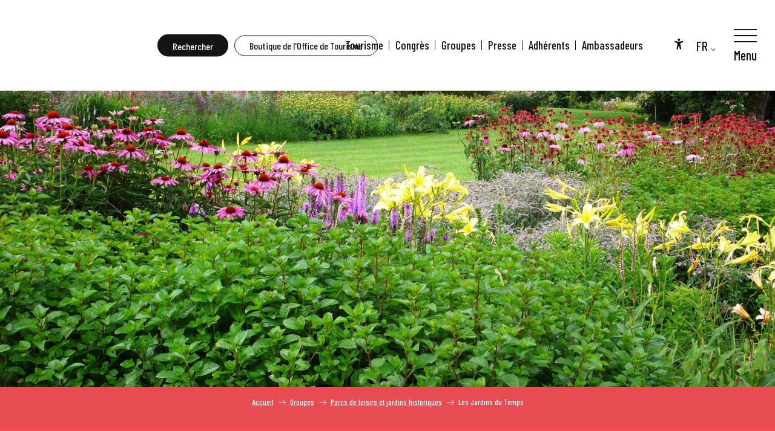

--- FILE ---
content_type: text/html; charset=UTF-8
request_url: https://www.tourisme-mulhouse.com/groupes/parcs-de-loisirs-et-jardins-historiques/les-jardins-du-temps/
body_size: 21289
content:
<!doctype html>
<html class="no-js" lang="fr-FR"><head><script type="importmap">{"imports":{"jquery":"https:\/\/woody.cloudly.space\/app\/themes\/woody-theme\/src\/lib\/custom\/jquery@3.7.1.min.mjs","highcharts":"https:\/\/woody.cloudly.space\/app\/dist\/mulhouse-tourisme\/addons\/woody-library\/static\/lib\/highcharts-12.1.2\/code\/es-modules\/masters\/highcharts.src.js","woody_library_filter":"https:\/\/woody.cloudly.space\/app\/dist\/mulhouse-tourisme\/addons\/woody-library\/js\/filter.3dd4b7bece.js","woody_library_woody_component":"https:\/\/woody.cloudly.space\/app\/dist\/mulhouse-tourisme\/addons\/woody-library\/js\/modules\/components\/woody-component.f868fc8be0.mjs","woody_library_woody_controller":"https:\/\/woody.cloudly.space\/app\/dist\/mulhouse-tourisme\/addons\/woody-library\/js\/modules\/controllers\/woody-controller.2db0174bdc.mjs","woody_library_summary_map_manager":"https:\/\/woody.cloudly.space\/app\/dist\/mulhouse-tourisme\/addons\/woody-library\/js\/modules\/managers\/summary\/summary-map-manager.84afb4d49a.mjs","woody_library_summary_accordion_manager":"https:\/\/woody.cloudly.space\/app\/dist\/mulhouse-tourisme\/addons\/woody-library\/js\/modules\/managers\/summary\/summary-accordion-manager.9b68213f2a.mjs","woody_library_interactive_svg_component":"https:\/\/woody.cloudly.space\/app\/dist\/mulhouse-tourisme\/addons\/woody-library\/js\/modules\/components\/interactive-svg\/interactive-svg-component.88c1dab784.mjs","woody_library_card_uniq_component":"https:\/\/woody.cloudly.space\/app\/dist\/mulhouse-tourisme\/addons\/woody-library\/js\/modules\/components\/card\/card-uniq-component.c74c472f73.mjs","woody_library_card_toggler_component":"https:\/\/woody.cloudly.space\/app\/dist\/mulhouse-tourisme\/addons\/woody-library\/js\/modules\/components\/card\/card-toggler-component.077fbca673.mjs","woody_library_card_slider_component":"https:\/\/woody.cloudly.space\/app\/dist\/mulhouse-tourisme\/addons\/woody-library\/js\/modules\/components\/card\/card-slider-component.1fcbe821ee.mjs","woody_library_card_map_slider_component":"https:\/\/woody.cloudly.space\/app\/dist\/mulhouse-tourisme\/addons\/woody-library\/js\/modules\/components\/card\/card-map-slider-component.mjs","woody_library_card_map_manager":"https:\/\/woody.cloudly.space\/app\/dist\/mulhouse-tourisme\/addons\/woody-library\/js\/modules\/managers\/card\/card-map-manager.aa96fe0af2.mjs","woody_library_summary_controller":"https:\/\/woody.cloudly.space\/app\/dist\/mulhouse-tourisme\/addons\/woody-library\/js\/modules\/controllers\/summary\/summary-controller.56dc30afe7.mjs","woody_library_focus_controller":"https:\/\/woody.cloudly.space\/app\/dist\/mulhouse-tourisme\/addons\/woody-library\/js\/modules\/controllers\/focus\/focus-controller.779736d3ae.mjs","woody_library_focus_map_controller":"https:\/\/woody.cloudly.space\/app\/dist\/mulhouse-tourisme\/addons\/woody-library\/js\/modules\/controllers\/focus\/focus-map-controller.fa756137c4.mjs","woody_library_focus_svg_controller":"https:\/\/woody.cloudly.space\/app\/dist\/mulhouse-tourisme\/addons\/woody-library\/js\/modules\/controllers\/focus\/focus-svg-controller.e0e66f5917.mjs","woody_library_get_there_link_component":"https:\/\/woody.cloudly.space\/app\/dist\/mulhouse-tourisme\/addons\/woody-library\/js\/modules\/components\/get-there\/get-there-link-component.236c7b036d.mjs","woody_library_reveal_component":"https:\/\/woody.cloudly.space\/app\/dist\/mulhouse-tourisme\/addons\/woody-library\/js\/modules\/components\/reveal\/reveal-component.ae2427d122.mjs","woody_addon_touristicmaps_utils":"https:\/\/woody.cloudly.space\/app\/dist\/mulhouse-tourisme\/addons\/woody-addon-touristicmaps\/js\/utils\/woody-addon-touristicmaps-utils.7b4d5b3788.mjs","woody_addon_touristicmaps_map_manager":"https:\/\/woody.cloudly.space\/app\/dist\/mulhouse-tourisme\/addons\/woody-addon-touristicmaps\/js\/managers\/woody-addon-touristicmaps-map-manager.25def4f386.mjs","woody_addon_touristicmaps_map_component":"https:\/\/woody.cloudly.space\/app\/dist\/mulhouse-tourisme\/addons\/woody-addon-touristicmaps\/js\/components\/woody-addon-touristicmaps-map-component.3be29cb99e.mjs","woody_addon_touristicmaps_map_control":"https:\/\/woody.cloudly.space\/app\/dist\/mulhouse-tourisme\/addons\/woody-addon-touristicmaps\/js\/controls\/woody-addon-touristicmaps-map-control.3ad63029a2.mjs","woody_addon_touristicmaps_center_france_map_control":"https:\/\/woody.cloudly.space\/app\/dist\/mulhouse-tourisme\/addons\/woody-addon-touristicmaps\/js\/controls\/woody-addon-touristicmaps-center-france-map-control.bfd154a095.mjs","woody_addon_touristicmaps_search_city_map_control":"https:\/\/woody.cloudly.space\/app\/dist\/mulhouse-tourisme\/addons\/woody-addon-touristicmaps\/js\/controls\/woody-addon-touristicmaps-search-city-map-control.c837cfe0f5.mjs","woody_hawwwai_itinerary_elevation_chart_component":"https:\/\/woody.cloudly.space\/app\/dist\/mulhouse-tourisme\/addons\/woody-addon-hawwwai\/js\/components\/woody-hawwwai-itinerary-elevation-chart-component.1b7e9b6c9a.mjs","woody_hawwwai_itinerary_reveal_controller":"https:\/\/woody.cloudly.space\/app\/dist\/mulhouse-tourisme\/addons\/woody-addon-hawwwai\/js\/controllers\/woody-hawwwai-itinerary-reveal-controller.2d8a9d49dc.mjs","woody_hawwwai_itinerary_reveal_toggler_controller":"https:\/\/woody.cloudly.space\/app\/dist\/mulhouse-tourisme\/addons\/woody-addon-hawwwai\/js\/controllers\/woody-hawwwai-itinerary-reveal-toggler-controller.26149551a6.mjs","woody_hawwwai_itinerary_pois_controller":"https:\/\/woody.cloudly.space\/app\/dist\/mulhouse-tourisme\/addons\/woody-addon-hawwwai\/js\/controllers\/woody-hawwwai-itinerary-pois-controller.2dce389938.mjs","woody_lib_utils":"https:\/\/woody.cloudly.space\/app\/dist\/mulhouse-tourisme\/addons\/woody-lib-utils\/js\/woody-lib-utils.93266841fa.mjs","woody_addon_search_engine_component":"https:\/\/woody.cloudly.space\/app\/dist\/mulhouse-tourisme\/addons\/woody-addon-search\/js\/components\/woody-addon-search-engine-component.dc802f6a63.mjs","woody_addon_search_main":"https:\/\/woody.cloudly.space\/app\/dist\/mulhouse-tourisme\/addons\/woody-addon-search\/js\/woody-addon-search-main.6ea2fe98ba.mjs","woody_addon_search_engine_input_component":"https:\/\/woody.cloudly.space\/app\/dist\/mulhouse-tourisme\/addons\/woody-addon-search\/js\/components\/woody-addon-search-engine-input-component.1e6a90e877.mjs","woody_addon_search_engine_input_dropdown_component":"https:\/\/woody.cloudly.space\/app\/dist\/mulhouse-tourisme\/addons\/woody-addon-search\/js\/components\/woody-addon-search-engine-input-dropdown-component.c7e89a83ab.mjs","woody_addon_search_engine_filters_component":"https:\/\/woody.cloudly.space\/app\/dist\/mulhouse-tourisme\/addons\/woody-addon-search\/js\/components\/woody-addon-search-engine-filters-component.cc5fa80115.mjs","woody_addon_search_engine_results_component":"https:\/\/woody.cloudly.space\/app\/dist\/mulhouse-tourisme\/addons\/woody-addon-search\/js\/components\/woody-addon-search-engine-results-component.7fe4b9df50.mjs","woody_addon_search_data_controller":"https:\/\/woody.cloudly.space\/app\/dist\/mulhouse-tourisme\/addons\/woody-addon-search\/js\/controllers\/woody-addon-search-data-controller.a95f731a76.mjs","fuse.js":"https:\/\/woody.cloudly.space\/app\/dist\/mulhouse-tourisme\/addons\/woody-addon-search\/static\/js\/fuse-v6.4.1\/fuse.esm.min.js","woody_addon_devtools_main":"https:\/\/woody.cloudly.space\/app\/dist\/mulhouse-tourisme\/addons\/woody-addon-devtools\/js\/woody-addon-devtools-main.5ef617cfdb.mjs","woody_addon_devtools_tools":"https:\/\/woody.cloudly.space\/app\/dist\/mulhouse-tourisme\/addons\/woody-addon-devtools\/js\/woody-addon-devtools-tools.54d58a68c5.mjs","woody_addon_devtools_color_palette":"https:\/\/woody.cloudly.space\/app\/dist\/mulhouse-tourisme\/addons\/woody-addon-devtools\/js\/woody-addon-devtools-color-palette.a8a41da40b.mjs","woody_addon_devtools_style_shift":"https:\/\/woody.cloudly.space\/app\/dist\/mulhouse-tourisme\/addons\/woody-addon-devtools\/js\/woody-addon-devtools-style-shift.c4f6081742.mjs","woody_addon_devtools_fake_touristic_sheet":"https:\/\/woody.cloudly.space\/app\/dist\/mulhouse-tourisme\/addons\/woody-addon-devtools\/js\/woody-addon-devtools-fake-touristic-sheet.2cb516cd17.mjs"}}</script><title>Les Jardins du Temps | mulhouse-tourisme</title><script>window.globals={"ancestors":{"chapter1":"Groupes","chapter2":"Parcs de loisirs et jardins historiques","chapter3":"Les Jardins du Temps"},"context":"website","current_lang":"fr","current_locale":"fr","current_locale_region":"fr_FR","env":"prod","languages":["fr","en","de"],"page_type":"basic_page","post_id":4556,"post_image":"https:\/\/www.tourisme-mulhouse.com\/app\/uploads\/mulhouse-tourisme\/2023\/02\/thumbs\/3_naturaliste2\u00a9Jardins_du_Temps-1920x960.jpg","post_title":"Les Jardins du Temps","post_type":"page","post_modified":"2025-01-20 16:42:17+01:00","site_key":"mulhouse-tourisme","tags":{"places":{"parcs-et-jardins":["Les Jardins du Temps"]},"seasons":[],"themes":{"0":"Groupes","groupes":["Parcs de loisirs et jardins historiques"],"culture-et-sorties":["Sorties et loisirs"]},"targets":[]},"woody_options_pages":{"search_url":674,"weather_url":0},"search":{"api":{"uri":"https:\/\/api.tourism-system.com\/v2\/woody\/search\/fr\/v2","args":{"size":15,"threshold":0.5}}},"tmaps":{"url_api":"https:\/\/api.touristicmaps.com\/lib\/mod.mjs","url_api_lazy":"https:\/\/api.touristicmaps.com\/lib\/lazy.mjs"},"hawwwai":{"sheet_options":{"nearby_distance_max":5000}}}</script><script>(function(e){e.eskalad=e.eskalad?e.eskalad:[],e.eskalad.product="woody",e.eskalad.site_key=e.globals.site_key!==void 0?e.globals.site_key:"empty",e.eskalad.timestamp=l("eskalad_timestamp"),e.eskalad.timestamp==null&&(e.eskalad.timestamp=Math.floor(Date.now()/1e3),s("eskalad_timestamp",e.eskalad.timestamp)),e.eskalad.cid=l("eskalad_cid"),e.eskalad.cid==null&&e.eskalad.timestamp!==void 0&&(e.eskalad.cid=e.eskalad.timestamp,c()),e.eskalad.ga_consent=!0;function c(){e.eskalad.cid.toString().search("\\.")<=0&&fetch("/api/clientid").then(a=>a.json()).then(a=>{a.cid!==void 0&&(e.eskalad.cid=a.cid+"."+e.eskalad.cid,s("eskalad_cid",e.eskalad.cid))}).catch(function(a){console.error("Eskalad fetch: "+a.message)})}function l(a){if(e.localStorage!==void 0&&e.localStorage)try{let t=e.localStorage.getItem(a);return t=t==null||isNaN(t)||t==null||t==""?void 0:t,t}catch(t){console.error(["[ESKALAD]",t])}}function s(a,t){if(e.localStorage!==void 0&&e.localStorage)try{e.localStorage.removeItem(a),e.localStorage.setItem(a,t)}catch(d){console.error(["[ESKALAD]",d])}}})(window);
</script><script src="https://cache.consentframework.com/js/pa/32284/c/1KI36/stub" referrerpolicy="origin" charset="utf-8"></script><script src="https://choices.consentframework.com/js/pa/32284/c/1KI36/cmp" referrerpolicy="origin" charset="utf-8" async></script><script>document.addEventListener("DOMContentLoaded",function(){document.querySelectorAll("a[href='#consentframework'],a[href='#cmp']").forEach(function(e){e.removeAttribute("target");e.setAttribute("href","javascript:window.Sddan.cmp.displayUI();")})});</script><meta name="google-site-verification" content="rxNMI1Xf0IdPug8t3Mo-7NCTPGrQtv-pcrOMH9QR4AA" /><link rel="preconnect" href="https://cache.consentframework.com" crossorigin><link rel="preconnect" href="https://choices.consentframework.com" crossorigin><link rel="preconnect" href="https://fonts.gstatic.com" crossorigin><link rel="preconnect" href="https://fonts.googleapis.com" crossorigin><link rel="preconnect" href="https://www.googletagmanager.com" crossorigin><link rel="preconnect" href="https://woody.cloudly.space" crossorigin><link rel="preconnect" href="https://api.cloudly.space" crossorigin><script>window.dataLayer=window.dataLayer?window.dataLayer:[];window.dataLayer.push({"event":"globals","data":{"env":"prod","site_key":"mulhouse-tourisme","page":{"id_page":4556,"name":"Les Jardins du Temps","page_type":"basic_page","tags":{"places":{"parcs-et-jardins":["Les Jardins du Temps"]},"seasons":[],"themes":{"0":"Groupes","groupes":["Parcs de loisirs et jardins historiques"],"culture-et-sorties":["Sorties et loisirs"]},"targets":[]}},"lang":"fr"}});</script><script>(function(w,d,s,l,i) { w[l]=w[l]||[]; w[l].push({ 'gtm.start': new Date().getTime(),event: 'gtm.js' }); var f=d.getElementsByTagName(s)[0], j=d.createElement(s),dl=l!='dataLayer'? '&l='+l:''; j.async=true; j.src='https://www.googletagmanager.com/gtm.js?id='+i+dl; f.parentNode.insertBefore(j,f); })(window,document,'script','dataLayer','GTM-N4HDM97');</script><link rel="canonical" href="https://www.tourisme-mulhouse.com/groupes/parcs-de-loisirs-et-jardins-historiques/les-jardins-du-temps/"/><meta charset="UTF-8"/><meta http-equiv="X-UA-Compatible" content="IE=edge"/><meta name="generator" content="Raccourci Agency - WP"/><meta name="viewport" content="width=device-width,initial-scale=1"/><meta name="robots" content="max-snippet:-1, max-image-preview:large, max-video-preview:-1"/><meta property="og:type" content="website"/><meta property="og:url" content="https://www.tourisme-mulhouse.com/groupes/parcs-de-loisirs-et-jardins-historiques/les-jardins-du-temps/"/><meta name="twitter:card" content="summary_large_image"/><meta property="og:image" content="https://woody.cloudly.space/app/uploads/mulhouse-tourisme/2023/02/thumbs/3_naturaliste2©Jardins_du_Temps-1920x960.jpg"/><meta property="twitter:image" content="https://woody.cloudly.space/app/uploads/mulhouse-tourisme/2023/02/thumbs/3_naturaliste2©Jardins_du_Temps-1920x960.jpg"/><meta property="og:site_name" content="mulhouse-tourisme"/><meta property="og:locale" content="fr_FR"/><meta property="og:locale:alternate" content="en_GB"/><meta property="og:locale:alternate" content="de_DE"/><meta name="description" content=""/><meta property="og:title" content="Les Jardins du Temps | mulhouse-tourisme"/><meta property="og:description" content=""/><meta name="twitter:title" content="Les Jardins du Temps | mulhouse-tourisme"/><meta name="twitter:description" content=""/><script type="application/ld+json" class="woody-schema-graph">{"@context":"https:\/\/schema.org","@graph":[{"@type":"WebSite","url":"https:\/\/www.tourisme-mulhouse.com","name":"mulhouse-tourisme","description":"Retrouvez toutes les informations n\u00e9cessaires \u00e0 la pr\u00e9paration de votre s\u00e9jour (h\u00e9bergement \/ restauration \/ mus\u00e9es \/ nature) \u00e0 Mulhouse sur le site de l&#039;Office de Tourisme et des Congr\u00e8s de Mulhouse et sa r\u00e9gion.Tourisme Alsace","potentialAction":[{"@type":"SearchAction","target":"https:\/\/www.tourisme-mulhouse.com\/?query={search_term_string}","query-input":"required name=search_term_string"}]},{"@type":"WebPage","url":"https:\/\/www.tourisme-mulhouse.com\/groupes\/parcs-de-loisirs-et-jardins-historiques\/les-jardins-du-temps\/","headline":"Les Jardins du Temps | mulhouse-tourisme","inLanguage":"fr-FR","datePublished":"2023-02-20 11:17:47","dateModified":"2025-01-20 15:42:17","description":"","image":["https:\/\/www.tourisme-mulhouse.com\/app\/uploads\/mulhouse-tourisme\/2023\/02\/thumbs\/3_naturaliste2\u00a9Jardins_du_Temps-1920x960.jpg"]}]}</script><style>img:is([sizes="auto" i], [sizes^="auto," i]) { contain-intrinsic-size: 3000px 1500px }</style><link rel="alternate" href="https://www.tourisme-mulhouse.com/groupes/parcs-de-loisirs-et-jardins-historiques/les-jardins-du-temps/" hreflang="fr" /><link rel="alternate" href="https://www.tourisme-mulhouse.com/en/groups/leisure-parks-and-historical-gardens/les-jardins-du-temps/" hreflang="en" /><link rel="alternate" href="https://www.tourisme-mulhouse.com/de/gruppen/freizeitparks-und-historische-garten/les-jardins-du-temps/" hreflang="de" /><script>
window._wpemojiSettings = {"baseUrl":"https:\/\/s.w.org\/images\/core\/emoji\/16.0.1\/72x72\/","ext":".png","svgUrl":"https:\/\/s.w.org\/images\/core\/emoji\/16.0.1\/svg\/","svgExt":".svg","source":{"concatemoji":"https:\/\/www.tourisme-mulhouse.com\/wp\/wp-includes\/js\/wp-emoji-release.min.js?ver=6.8.2"}};
/*! This file is auto-generated */
!function(s,n){var o,i,e;function c(e){try{var t={supportTests:e,timestamp:(new Date).valueOf()};sessionStorage.setItem(o,JSON.stringify(t))}catch(e){}}function p(e,t,n){e.clearRect(0,0,e.canvas.width,e.canvas.height),e.fillText(t,0,0);var t=new Uint32Array(e.getImageData(0,0,e.canvas.width,e.canvas.height).data),a=(e.clearRect(0,0,e.canvas.width,e.canvas.height),e.fillText(n,0,0),new Uint32Array(e.getImageData(0,0,e.canvas.width,e.canvas.height).data));return t.every(function(e,t){return e===a[t]})}function u(e,t){e.clearRect(0,0,e.canvas.width,e.canvas.height),e.fillText(t,0,0);for(var n=e.getImageData(16,16,1,1),a=0;a<n.data.length;a++)if(0!==n.data[a])return!1;return!0}function f(e,t,n,a){switch(t){case"flag":return n(e,"\ud83c\udff3\ufe0f\u200d\u26a7\ufe0f","\ud83c\udff3\ufe0f\u200b\u26a7\ufe0f")?!1:!n(e,"\ud83c\udde8\ud83c\uddf6","\ud83c\udde8\u200b\ud83c\uddf6")&&!n(e,"\ud83c\udff4\udb40\udc67\udb40\udc62\udb40\udc65\udb40\udc6e\udb40\udc67\udb40\udc7f","\ud83c\udff4\u200b\udb40\udc67\u200b\udb40\udc62\u200b\udb40\udc65\u200b\udb40\udc6e\u200b\udb40\udc67\u200b\udb40\udc7f");case"emoji":return!a(e,"\ud83e\udedf")}return!1}function g(e,t,n,a){var r="undefined"!=typeof WorkerGlobalScope&&self instanceof WorkerGlobalScope?new OffscreenCanvas(300,150):s.createElement("canvas"),o=r.getContext("2d",{willReadFrequently:!0}),i=(o.textBaseline="top",o.font="600 32px Arial",{});return e.forEach(function(e){i[e]=t(o,e,n,a)}),i}function t(e){var t=s.createElement("script");t.src=e,t.defer=!0,s.head.appendChild(t)}"undefined"!=typeof Promise&&(o="wpEmojiSettingsSupports",i=["flag","emoji"],n.supports={everything:!0,everythingExceptFlag:!0},e=new Promise(function(e){s.addEventListener("DOMContentLoaded",e,{once:!0})}),new Promise(function(t){var n=function(){try{var e=JSON.parse(sessionStorage.getItem(o));if("object"==typeof e&&"number"==typeof e.timestamp&&(new Date).valueOf()<e.timestamp+604800&&"object"==typeof e.supportTests)return e.supportTests}catch(e){}return null}();if(!n){if("undefined"!=typeof Worker&&"undefined"!=typeof OffscreenCanvas&&"undefined"!=typeof URL&&URL.createObjectURL&&"undefined"!=typeof Blob)try{var e="postMessage("+g.toString()+"("+[JSON.stringify(i),f.toString(),p.toString(),u.toString()].join(",")+"));",a=new Blob([e],{type:"text/javascript"}),r=new Worker(URL.createObjectURL(a),{name:"wpTestEmojiSupports"});return void(r.onmessage=function(e){c(n=e.data),r.terminate(),t(n)})}catch(e){}c(n=g(i,f,p,u))}t(n)}).then(function(e){for(var t in e)n.supports[t]=e[t],n.supports.everything=n.supports.everything&&n.supports[t],"flag"!==t&&(n.supports.everythingExceptFlag=n.supports.everythingExceptFlag&&n.supports[t]);n.supports.everythingExceptFlag=n.supports.everythingExceptFlag&&!n.supports.flag,n.DOMReady=!1,n.readyCallback=function(){n.DOMReady=!0}}).then(function(){return e}).then(function(){var e;n.supports.everything||(n.readyCallback(),(e=n.source||{}).concatemoji?t(e.concatemoji):e.wpemoji&&e.twemoji&&(t(e.twemoji),t(e.wpemoji)))}))}((window,document),window._wpemojiSettings);
</script><link rel='preload' as='style' onload='this.onload=null;this.rel="stylesheet"' id='addon-search-stylesheet-css' href='https://woody.cloudly.space/app/dist/mulhouse-tourisme/addons/woody-addon-search/css/woody-addon-search.3c0e3d2c84.css?ver=3.1.29' media='screen' /><noscript><link rel='stylesheet' id='addon-search-stylesheet-css' href='https://woody.cloudly.space/app/dist/mulhouse-tourisme/addons/woody-addon-search/css/woody-addon-search.3c0e3d2c84.css?ver=3.1.29' media='screen' /></noscript><link rel='preload' as='style' onload='this.onload=null;this.rel="stylesheet"' id='addon-touristicmaps-stylesheet-css' href='https://woody.cloudly.space/app/dist/mulhouse-tourisme/addons/woody-addon-touristicmaps/css/woody-addon-touristicmaps.42aea2a6d2.css?ver=2.0.19' media='all' /><noscript><link rel='stylesheet' id='addon-touristicmaps-stylesheet-css' href='https://woody.cloudly.space/app/dist/mulhouse-tourisme/addons/woody-addon-touristicmaps/css/woody-addon-touristicmaps.42aea2a6d2.css?ver=2.0.19' media='all' /></noscript><link rel='stylesheet' id='access-config-stylesheet-css' href='https://woody.cloudly.space/app/dist/mulhouse-tourisme/addons/woody-addon-accessibility/css/accessconfig.8a6ef5d070.css?ver=1.0.11' media='all' /><link rel='preload' as='style' onload='this.onload=null;this.rel="stylesheet"' id='addon-hawwwai-stylesheet-css' href='https://woody.cloudly.space/app/dist/mulhouse-tourisme/addons/woody-addon-hawwwai/css/front/woody-addon-hawwwai.ebf78ef83d.css?ver=3.4.99' media='all' /><noscript><link rel='stylesheet' id='addon-hawwwai-stylesheet-css' href='https://woody.cloudly.space/app/dist/mulhouse-tourisme/addons/woody-addon-hawwwai/css/front/woody-addon-hawwwai.ebf78ef83d.css?ver=3.4.99' media='all' /></noscript><link rel='preload' as='style' onload='this.onload=null;this.rel="stylesheet"' id='addon-hawwwai-stylesheet-iti-css' href='https://woody.cloudly.space/app/dist/mulhouse-tourisme/addons/woody-addon-hawwwai/css/front/woody-addon-hawwwai-iti.551a3c1b6d.css?ver=3.4.99' media='all' /><noscript><link rel='stylesheet' id='addon-hawwwai-stylesheet-iti-css' href='https://woody.cloudly.space/app/dist/mulhouse-tourisme/addons/woody-addon-hawwwai/css/front/woody-addon-hawwwai-iti.551a3c1b6d.css?ver=3.4.99' media='all' /></noscript><link rel='stylesheet' id='swiper-style-main-css' href='https://woody.cloudly.space/app/dist/mulhouse-tourisme/static/swiper/swiper-bundle.css' media='screen' /><link rel='preload' as='style' onload='this.onload=null;this.rel="stylesheet"' id='google-font-abril-fatface-css' href='https://fonts.googleapis.com/css?family=Abril%20Fatface' media='all' /><noscript><link rel='stylesheet' id='google-font-abril-fatface-css' href='https://fonts.googleapis.com/css?family=Abril%20Fatface' media='all' /></noscript><link rel='preload' as='style' onload='this.onload=null;this.rel="stylesheet"' id='google-font-barlow-condensed300500700-css' href='https://fonts.googleapis.com/css?family=Barlow%20Condensed:300,500,700' media='all' /><noscript><link rel='stylesheet' id='google-font-barlow-condensed300500700-css' href='https://fonts.googleapis.com/css?family=Barlow%20Condensed:300,500,700' media='all' /></noscript><link rel='stylesheet' id='main-stylesheet-chunk-0-css' href='https://woody.cloudly.space/app/dist/mulhouse-tourisme/css/main_groups_chunk_1.fdcf56cb38.css' media='screen' /><link rel='stylesheet' id='main-stylesheet-chunk-1-css' href='https://woody.cloudly.space/app/dist/mulhouse-tourisme/css/main_groups_chunk_2.f49908093d.css' media='screen' /><link rel='stylesheet' id='main-stylesheet-chunk-2-css' href='https://woody.cloudly.space/app/dist/mulhouse-tourisme/css/main_groups_chunk_3.a86a6aa136.css' media='screen' /><link rel='preload' as='style' onload='this.onload=null;this.rel="stylesheet"' id='wicon-stylesheet-css' href='https://woody.cloudly.space/app/dist/mulhouse-tourisme/css/wicon.b1024b105f.css' media='screen' /><noscript><link rel='stylesheet' id='wicon-stylesheet-css' href='https://woody.cloudly.space/app/dist/mulhouse-tourisme/css/wicon.b1024b105f.css' media='screen' /></noscript><link rel='stylesheet' id='print-stylesheet-css' href='https://woody.cloudly.space/app/dist/mulhouse-tourisme/css/print.f6f47df82d.css' media='print' /><script defer src="https://woody.cloudly.space/app/dist/mulhouse-tourisme/addons/woody-addon-search/js/woody-addon-search.3155b7e4dc.js?ver=3.1.29" id="addon-search-javascripts-js"></script><script defer src="https://woody.cloudly.space/app/themes/woody-theme/src/js/static/obf.min.js?ver=2.3.159" id="obf-js"></script><script defer src="https://woody.cloudly.space/app/dist/mulhouse-tourisme/addons/woody-addon-eskalad/js/events/eskalad.c2bde38840.js?ver=6.3.3" id="woody-addon-eskalad-js"></script><script defer src="https://woody.cloudly.space/app/dist/mulhouse-tourisme/addons/woody-addon-eskalad/js/events/eskalad-page.5d2af865c3.js?ver=6.3.3" id="woody-addon-eskalad-page-js"></script><script defer src="https://woody.cloudly.space/app/dist/mulhouse-tourisme/addons/woody-addon-accessibility/js/accessconfig.e8abd16e72.js?ver=1.0.11" id="access-config-js"></script><script id="jquery-js-before">
window.siteConfig = {"site_key":"mulhouse-tourisme","login":"public_mulhouse-tourisme_website","password":"a1dc276623df525f0d2273cef8767e77","token":"NzljZDBlZDYyNGYwOlIwd0JDRmtHTzF0SFdBNWZRa29HU1VRS0VVUmJSd3RWYUU0R0JrTU1FRk09OlZnZ0hCd0pTVWdBQUJ3SldBZ3RXQWdBQlZnUUZCd1ZWVVFGVVVnY0FVd0U9","mapProviderKeys":{"otmKey":"08239b83e931fbb0f93d3dcbf042395bba5fdddced1543a0b50c1dae85fc4978","gmKey":"AIzaSyB8Fozhi1FKU8oWYJROw8_FgOCbn3wdrhs"},"api_url":"https:\/\/api.tourism-system.com","api_render_url":"https:\/\/api.tourism-system.com","current_lang":"fr","current_season":null,"languages":["fr","en","de"]};
window.useLeafletLibrary=1;window.DrupalAngularConfig=window.DrupalAngularConfig || {};window.DrupalAngularConfig.mapProviderKeys={"otmKey":"08239b83e931fbb0f93d3dcbf042395bba5fdddced1543a0b50c1dae85fc4978","gmKey":"AIzaSyB8Fozhi1FKU8oWYJROw8_FgOCbn3wdrhs"};
</script><script type="module" src="https://woody.cloudly.space/app/themes/woody-theme/src/lib/custom/jquery@3.7.1.min.mjs" id="jquery-js"></script><script defer src="https://woody.cloudly.space/app/themes/woody-theme/src/lib/custom/moment-with-locales@2.22.2.min.js" id="jsdelivr_moment-js"></script><script id="woody-addon-hawwwai-sheet-js-extra">
var __hw = {"SECTIONS.TOURISM.SHEET.PERIODS.TODAY":"Aujourd'hui","SECTIONS.TOURISM.SHEET.PERIODS.HAPPENING":"A lieu","SECTIONS.TOURISM.SHEET.PERIODS.ENDED":"Termin\u00e9","SECTIONS.TOURISM.SHEET.PERIODS.ENDED_FOR_TODAY":"Termin\u00e9 pour aujourd'hui","SECTIONS.TOURISM.SHEET.PERIODS.FROM_TODAY":"\u00c0 partir d'aujourd'hui","SECTIONS.TOURISM.SHEET.PERIODS.FROM":"Du","SECTIONS.TOURISM.SHEET.PERIODS.UNTIL_TODAY":"Aujourd'hui","SECTIONS.TOURISM.SHEET.PERIODS.TO":"jusqu'\u00e0","SECTIONS.TOURISM.SHEET.PERIODS.UNTIL":"au","SECTIONS.TOURISM.SHEET.PERIODS.UNTIL_LONG":"jusqu'au","SECTIONS.TOURISM.SHEET.PERIODS.ON":"Le","SECTIONS.TOURISM.SHEET.PERIODS.OPENED":"Ouvert","SECTIONS.TOURISM.SHEET.PERIODS.CLOSED":"Ferm\u00e9","SECTIONS.TOURISM.SHEET.PERIODS.CLOSEDFORTODAY":"Ferm\u00e9 pour aujourd'hui","SECTIONS.TOURISM.SHEET.PERIODS.UNDEFINED":"Horaires non d\u00e9finis","SECTIONS.TOURISM.SHEET.PERIODS.NOW":"En ce moment","GLOBAL.TIMES.TO":"jusqu'\u00e0"};
</script><script type="module" src="https://woody.cloudly.space/app/dist/mulhouse-tourisme/addons/woody-addon-hawwwai/js/woody-addon-hawwwai-sheet.0c65dc8bba.mjs?ver=3.4.99" id="woody-addon-hawwwai-sheet-js"></script><script defer src="https://woody.cloudly.space/app/dist/mulhouse-tourisme/static/swiper/swiper-bundle.min.js?ver=12.0.2" id="jsdelivr_swiper-js"></script><script defer src="https://woody.cloudly.space/app/themes/woody-theme/src/lib/npm/flatpickr/dist/flatpickr.min.js?ver=4.5.7" id="jsdelivr_flatpickr-js"></script><script defer src="https://woody.cloudly.space/app/themes/woody-theme/src/lib/npm/flatpickr/dist/l10n/fr.js?ver=4.5.7" id="jsdelivr_flatpickr_l10n-js"></script><script defer src="https://woody.cloudly.space/app/themes/woody-theme/src/lib/custom/nouislider@10.1.0.min.js" id="jsdelivr_nouislider-js"></script><script defer src="https://woody.cloudly.space/app/themes/woody-theme/src/lib/custom/lazysizes@4.1.2.min.js" id="jsdelivr_lazysizes-js"></script><script defer src="https://woody.cloudly.space/app/themes/woody-theme/src/lib/custom/moment-timezone-with-data.min.js" id="jsdelivr_moment_tz-js"></script><script defer src="https://woody.cloudly.space/app/themes/woody-theme/src/lib/custom/js.cookie@2.2.1.min.js" id="jsdelivr_jscookie-js"></script><script defer src="https://woody.cloudly.space/app/themes/woody-theme/src/lib/custom/rellax@1.10.1.min.js" id="jsdelivr_rellax-js"></script><script defer src="https://woody.cloudly.space/app/themes/woody-theme/src/lib/custom/iframeResizer@4.3.7.min.js?ver=4.3.7" id="jsdelivr_iframeresizer-js"></script><script defer src="https://woody.cloudly.space/app/themes/woody-theme/src/lib/npm/plyr/dist/plyr.min.js?ver=3.6.8" id="jsdelivr_plyr-js"></script><script defer src="https://woody.cloudly.space/wp/wp-includes/js/dist/hooks.min.js?ver=4d63a3d491d11ffd8ac6" id="wp-hooks-js"></script><script defer src="https://woody.cloudly.space/wp/wp-includes/js/dist/i18n.min.js?ver=5e580eb46a90c2b997e6" id="wp-i18n-js"></script><script defer src="https://woody.cloudly.space/app/themes/woody-theme/src/js/static/i18n-ltr.min.js?ver=2.3.159" id="wp-i18n-ltr-js"></script><script id="main-modules-js-extra">
var WoodyMainJsModules = {"jquery":{"path":"https:\/\/www.tourisme-mulhouse.com\/app\/themes\/woody-theme\/src\/lib\/custom\/jquery@3.7.1.min.mjs"},"highcharts":{"path":"https:\/\/www.tourisme-mulhouse.com\/app\/dist\/mulhouse-tourisme\/addons\/woody-library\/static\/lib\/highcharts-12.1.2\/code\/es-modules\/masters\/highcharts.src.js"},"woody_library_filter":{"path":"https:\/\/www.tourisme-mulhouse.com\/app\/dist\/mulhouse-tourisme\/addons\/woody-library\/js\/filter.3dd4b7bece.js"},"woody_library_woody_component":{"path":"https:\/\/www.tourisme-mulhouse.com\/app\/dist\/mulhouse-tourisme\/addons\/woody-library\/js\/modules\/components\/woody-component.f868fc8be0.mjs"},"woody_library_woody_controller":{"path":"https:\/\/www.tourisme-mulhouse.com\/app\/dist\/mulhouse-tourisme\/addons\/woody-library\/js\/modules\/controllers\/woody-controller.2db0174bdc.mjs"},"woody_library_summary_map_manager":{"path":"https:\/\/www.tourisme-mulhouse.com\/app\/dist\/mulhouse-tourisme\/addons\/woody-library\/js\/modules\/managers\/summary\/summary-map-manager.84afb4d49a.mjs"},"woody_library_summary_accordion_manager":{"path":"https:\/\/www.tourisme-mulhouse.com\/app\/dist\/mulhouse-tourisme\/addons\/woody-library\/js\/modules\/managers\/summary\/summary-accordion-manager.9b68213f2a.mjs"},"woody_library_interactive_svg_component":{"path":"https:\/\/www.tourisme-mulhouse.com\/app\/dist\/mulhouse-tourisme\/addons\/woody-library\/js\/modules\/components\/interactive-svg\/interactive-svg-component.88c1dab784.mjs","component":"woody-interactive-svg"},"woody_library_card_uniq_component":{"path":"https:\/\/www.tourisme-mulhouse.com\/app\/dist\/mulhouse-tourisme\/addons\/woody-library\/js\/modules\/components\/card\/card-uniq-component.c74c472f73.mjs","component":"woody-card-uniq"},"woody_library_card_toggler_component":{"path":"https:\/\/www.tourisme-mulhouse.com\/app\/dist\/mulhouse-tourisme\/addons\/woody-library\/js\/modules\/components\/card\/card-toggler-component.077fbca673.mjs","component":"woody-card-toggler"},"woody_library_card_slider_component":{"path":"https:\/\/www.tourisme-mulhouse.com\/app\/dist\/mulhouse-tourisme\/addons\/woody-library\/js\/modules\/components\/card\/card-slider-component.1fcbe821ee.mjs","component":"woody-card-slider"},"woody_library_card_map_slider_component":{"path":"https:\/\/www.tourisme-mulhouse.com\/app\/dist\/mulhouse-tourisme\/addons\/woody-library\/js\/modules\/components\/card\/card-map-slider-component.mjs","component":"woody-card-map-slider"},"woody_library_card_map_manager":{"path":"https:\/\/www.tourisme-mulhouse.com\/app\/dist\/mulhouse-tourisme\/addons\/woody-library\/js\/modules\/managers\/card\/card-map-manager.aa96fe0af2.mjs"},"woody_library_summary_controller":{"path":"https:\/\/www.tourisme-mulhouse.com\/app\/dist\/mulhouse-tourisme\/addons\/woody-library\/js\/modules\/controllers\/summary\/summary-controller.56dc30afe7.mjs","controller":"woody_library_summary_controller"},"woody_library_focus_controller":{"path":"https:\/\/www.tourisme-mulhouse.com\/app\/dist\/mulhouse-tourisme\/addons\/woody-library\/js\/modules\/controllers\/focus\/focus-controller.779736d3ae.mjs","controller":"woody_library_focus_controller"},"woody_library_focus_map_controller":{"path":"https:\/\/www.tourisme-mulhouse.com\/app\/dist\/mulhouse-tourisme\/addons\/woody-library\/js\/modules\/controllers\/focus\/focus-map-controller.fa756137c4.mjs","controller":"woody_library_focus_map_controller"},"woody_library_focus_svg_controller":{"path":"https:\/\/www.tourisme-mulhouse.com\/app\/dist\/mulhouse-tourisme\/addons\/woody-library\/js\/modules\/controllers\/focus\/focus-svg-controller.e0e66f5917.mjs","controller":"woody_library_focus_svg_controller"},"woody_library_get_there_link_component":{"path":"https:\/\/www.tourisme-mulhouse.com\/app\/dist\/mulhouse-tourisme\/addons\/woody-library\/js\/modules\/components\/get-there\/get-there-link-component.236c7b036d.mjs","component":"woody-get-there-link"},"woody_library_reveal_component":{"path":"https:\/\/www.tourisme-mulhouse.com\/app\/dist\/mulhouse-tourisme\/addons\/woody-library\/js\/modules\/components\/reveal\/reveal-component.ae2427d122.mjs","component":"woody-reveal"},"woody_addon_touristicmaps_utils":{"path":"https:\/\/www.tourisme-mulhouse.com\/app\/dist\/mulhouse-tourisme\/addons\/woody-addon-touristicmaps\/js\/utils\/woody-addon-touristicmaps-utils.7b4d5b3788.mjs"},"woody_addon_touristicmaps_map_manager":{"path":"https:\/\/www.tourisme-mulhouse.com\/app\/dist\/mulhouse-tourisme\/addons\/woody-addon-touristicmaps\/js\/managers\/woody-addon-touristicmaps-map-manager.25def4f386.mjs"},"woody_addon_touristicmaps_map_component":{"path":"https:\/\/www.tourisme-mulhouse.com\/app\/dist\/mulhouse-tourisme\/addons\/woody-addon-touristicmaps\/js\/components\/woody-addon-touristicmaps-map-component.3be29cb99e.mjs","component":"woody-map"},"woody_addon_touristicmaps_map_control":{"path":"https:\/\/www.tourisme-mulhouse.com\/app\/dist\/mulhouse-tourisme\/addons\/woody-addon-touristicmaps\/js\/controls\/woody-addon-touristicmaps-map-control.3ad63029a2.mjs"},"woody_addon_touristicmaps_center_france_map_control":{"path":"https:\/\/www.tourisme-mulhouse.com\/app\/dist\/mulhouse-tourisme\/addons\/woody-addon-touristicmaps\/js\/controls\/woody-addon-touristicmaps-center-france-map-control.bfd154a095.mjs"},"woody_addon_touristicmaps_search_city_map_control":{"path":"https:\/\/www.tourisme-mulhouse.com\/app\/dist\/mulhouse-tourisme\/addons\/woody-addon-touristicmaps\/js\/controls\/woody-addon-touristicmaps-search-city-map-control.c837cfe0f5.mjs"},"woody_hawwwai_itinerary_elevation_chart_component":{"path":"https:\/\/www.tourisme-mulhouse.com\/app\/dist\/mulhouse-tourisme\/addons\/woody-addon-hawwwai\/js\/components\/woody-hawwwai-itinerary-elevation-chart-component.1b7e9b6c9a.mjs","component":"woody-hawwwai-itinerary-elevation-chart"},"woody_hawwwai_itinerary_reveal_controller":{"path":"https:\/\/www.tourisme-mulhouse.com\/app\/dist\/mulhouse-tourisme\/addons\/woody-addon-hawwwai\/js\/controllers\/woody-hawwwai-itinerary-reveal-controller.2d8a9d49dc.mjs","controller":"woody_hawwwai_itinerary_reveal_controller"},"woody_hawwwai_itinerary_reveal_toggler_controller":{"path":"https:\/\/www.tourisme-mulhouse.com\/app\/dist\/mulhouse-tourisme\/addons\/woody-addon-hawwwai\/js\/controllers\/woody-hawwwai-itinerary-reveal-toggler-controller.26149551a6.mjs","controller":"woody_hawwwai_itinerary_reveal_toggler_controller"},"woody_hawwwai_itinerary_pois_controller":{"path":"https:\/\/www.tourisme-mulhouse.com\/app\/dist\/mulhouse-tourisme\/addons\/woody-addon-hawwwai\/js\/controllers\/woody-hawwwai-itinerary-pois-controller.2dce389938.mjs","controller":"woody_hawwwai_itinerary_pois_controller"}};
</script><script type="module" src="https://woody.cloudly.space/app/dist/mulhouse-tourisme/addons/woody-library/js/modules/main.9a249a7be1.mjs" id="main-modules-js"></script><script type="module" src="https://woody.cloudly.space/app/dist/mulhouse-tourisme/js/main.01c57258d4.mjs" id="main-javascripts-js"></script><link rel="icon" type="image/x-icon" href="https://woody.cloudly.space/app/dist/mulhouse-tourisme/favicon/favicon/favicon.afa7abc808.ico"><link rel="icon" type="image/png" sizes="16x16" href="https://woody.cloudly.space/app/dist/mulhouse-tourisme/favicon/favicon/favicon-16x16.171472942b.png"><link rel="icon" type="image/png" sizes="32x32" href="https://woody.cloudly.space/app/dist/mulhouse-tourisme/favicon/favicon/favicon-32x32.77128021f6.png"><link rel="icon" type="image/png" sizes="48x48" href="https://woody.cloudly.space/app/dist/mulhouse-tourisme/favicon/favicon/favicon-48x48.e529551d54.png"><link rel="apple-touch-icon" sizes="57x57" href="https://woody.cloudly.space/app/dist/mulhouse-tourisme/favicon/favicon/apple-touch-icon-57x57.c247e0ded6.png"><link rel="apple-touch-icon" sizes="60x60" href="https://woody.cloudly.space/app/dist/mulhouse-tourisme/favicon/favicon/apple-touch-icon-60x60.72ed9e0092.png"><link rel="apple-touch-icon" sizes="72x72" href="https://woody.cloudly.space/app/dist/mulhouse-tourisme/favicon/favicon/apple-touch-icon-72x72.2765b213bd.png"><link rel="apple-touch-icon" sizes="76x76" href="https://woody.cloudly.space/app/dist/mulhouse-tourisme/favicon/favicon/apple-touch-icon-76x76.56993d92c9.png"><link rel="apple-touch-icon" sizes="114x114" href="https://woody.cloudly.space/app/dist/mulhouse-tourisme/favicon/favicon/apple-touch-icon-114x114.905a165970.png"><link rel="apple-touch-icon" sizes="120x120" href="https://woody.cloudly.space/app/dist/mulhouse-tourisme/favicon/favicon/apple-touch-icon-120x120.062aba4939.png"><link rel="apple-touch-icon" sizes="144x144" href="https://woody.cloudly.space/app/dist/mulhouse-tourisme/favicon/favicon/apple-touch-icon-144x144.dfdd583391.png"><link rel="apple-touch-icon" sizes="152x152" href="https://woody.cloudly.space/app/dist/mulhouse-tourisme/favicon/favicon/apple-touch-icon-152x152.47eb268c85.png"><link rel="apple-touch-icon" sizes="167x167" href="https://woody.cloudly.space/app/dist/mulhouse-tourisme/favicon/favicon/apple-touch-icon-167x167.a3da872032.png"><link rel="apple-touch-icon" sizes="180x180" href="https://woody.cloudly.space/app/dist/mulhouse-tourisme/favicon/favicon/apple-touch-icon-180x180.8c48ab21f1.png"><link rel="apple-touch-icon" sizes="1024x1024" href="https://woody.cloudly.space/app/dist/mulhouse-tourisme/favicon/favicon/apple-touch-icon-1024x1024.ccdcf8feb7.png"></head><body class="wp-singular page-template-default page page-id-4556 page-child parent-pageid-4245 wp-theme-woody-theme wp-child-theme-mulhouse-tourisme menus-v2 prod woodypage-basic_page has-hero has-blocks-hero-tpl_01">
            <noscript><iframe src="https://www.googletagmanager.com/ns.html?id=GTM-N4HDM97" height="0" width="0" style="display:none;visibility:hidden"></iframe></noscript>
        
            
    
    <div class="main-wrapper flex-container flex-dir-column">
                                <div class="woody-component-headnavs">
    
    <a href="#" class="screen-reader-text skip-link woody-component-button primary normal" aria-label="Aller directement au contenu principal de la page">
     <span class="button-label"> Aller au contenu principal</span>
    </a>

    
                        <ul class="tools list-unstyled flex-container align-middle">
                                                                                        <li class="button-tool">
                                                                    <a class="no-ext button primary button-mobile-link" href="https://boutique.tourisme-mulhouse.com" target="_blank" title="Boutique de l'Office de Tourisme" >
                                                                                                                            <span>Boutique de l'Office de Tourisme</span>
                                                                            </a>
                                                            </li>
                                                                                                <li class="access-tool"><div class="woody-component-accessibility-block" id="accessconfig" data-accessconfig-params='{ "Prefix": "a42-ac", "ContainerClass": "accessconfig-reveal", "ModalCloseButton": "", "ModalTitle": "", "FormFieldset": "", "FormFieldsetLegend": "", "FormRadio" : ""}'>
    <button aria-label="Accessibilité" title="Accessibilité" data-accessconfig-button="true" class="accessconfig-button wicon wicon-103-accessibilite">
        <span class="show-for-sr">Accessibilité</span>
    </button>
</div>
</li>
                                                                                    <li class="search-tool"><div class="search-toggler-wrapper woody-component-esSearch-block">
    <span role="button" aria-label="Recherche" class="esSearch-button results-toggler" data-label="Recherche" title="Recherche" tabindex="0">
        <span class="wicon wicon-053-loupe-par-defaut search-icon"></span>
        <span class="button-label" data-label="Recherche"></span>
    </span>
</div>
</li>
                                                    <li class="lang_switcher-tool"><div class="woody-lang_switcher woody-lang_switcher-dropdown tpl_02" data-label="Langue"><div class="lang_switcher-dropdown" data-label="Langue"><div class="lang_switcher-button lang_switcher-dropdown-trigger" tabindex="0"><div class="fr" data-lang="fr">fr</div></div><div class="lang_switcher-dropdown-content" id="lang-switcher-dropdown" data-auto-focus="true"><ul class="lang_switcher-langs list-unstyled"><li class="lang_switcher-item en" data-lang="en"><a href="https://www.tourisme-mulhouse.com/en/groups/leisure-parks-and-historical-gardens/les-jardins-du-temps/" target="_self" title="English"><span class="lang_flag en">en</span></a></li><li class="lang_switcher-item de" data-lang="de"><a href="https://www.tourisme-mulhouse.com/de/gruppen/freizeitparks-und-historische-garten/les-jardins-du-temps/" target="_self" title="Deutsch"><span class="lang_flag de">de</span></a></li></ul></div></div></div></li>
                                            </ul>
            
    
<div class="topheader">
    <ul class="topheader-list cell flex-container align-right list-unstyled">
                <li class="topheader-list__element">
            <a class="topheader-list__element-link" href="https://www.tourisme-mulhouse.com/" target="_blank">
                Tourisme
            </a>
        </li>
                <li class="topheader-list__element">
            <a class="topheader-list__element-link" href="https://www.tourisme-mulhouse.com/congres/" target="_blank">
                Congrès
            </a>
        </li>
                <li class="topheader-list__element">
            <a class="topheader-list__element-link" href="https://www.tourisme-mulhouse.com/groupes/" target="_blank">
                Groupes
            </a>
        </li>
                <li class="topheader-list__element">
            <a class="topheader-list__element-link" href="https://www.tourisme-mulhouse.com/presse/" target="_blank">
                Presse
            </a>
        </li>
                <li class="topheader-list__element">
            <a class="topheader-list__element-link" href="https://www.tourisme-mulhouse.com/adherents/" target="_blank">
                Adhérents
            </a>
        </li>
                <li class="topheader-list__element">
            <a class="topheader-list__element-link" href="https://www.tourisme-mulhouse.com/ambassadeurs-de-mulhouse-alsace/" target="_blank">
                Ambassadeurs
            </a>
        </li>
            </ul>
</div>


            <header role="banner" class="woody-component-header menus-v2 site-header woody-burger" >
    <div class="main-menu-wrapper flex-container align-middle">

                    <button class="menu-icon" data-toggle="main-menu" type="button" aria-label="Ouvrir/Fermer le menu principal" aria-controls="main-menu"><div class="title-bar-title" title="Accès au menu principal"><span class="menu-btn-title" data-menu-close="Menu" data-menu-open="Fermer">Menu</span></div><div class="menu-icon-bars-wrapper"><div class="menu-icon-bar top"></div><div class="menu-icon-bar middle middle-one"></div><div class="menu-icon-bar middle middle-two"></div><div class="menu-icon-bar bottom"></div></div></button>            <div class="is-brand-logo  ">
    <a class="menuLogo" href="https://www.tourisme-mulhouse.com/groupes/" target="_self" data-post-id="0">
        <span class="no-visible-text menu-logo-site-name isAbs">mulhouse-tourisme</span>
        <span class="brand-logo"><img class="lazyload a42-ac-replace-img" src="https://woody.cloudly.space/app/themes/mulhouse-tourisme/logo_AAMSA.png" alt="Logo Mulhouse"></span>
    </a>
</div>

            
                    
        <nav role="navigation" class="top-bar title-bar sliding-menu" id="main-menu">
            <ul class="main-menu-list flex-container vertical flex-dir-column">
                                                        <li class="menu-item">
                        <a class="menuLink" href="https://www.tourisme-mulhouse.com/groupes/visites-guidees/" target="_self" data-post-id="4733">
                                                                                                                                                <span class="menuLink-title">Visites guidées</span>
                                                        
                                                    </a>
                                            </li>
                                                        <li class="menu-item">
                        <a class="menuLink" href="https://www.tourisme-mulhouse.com/groupes/visites-dentreprises/" target="_self" data-post-id="4683">
                                                                                                                                                <span class="menuLink-title">Visites d'entreprises</span>
                                                        
                                                    </a>
                                            </li>
                                                        <li class="menu-item">
                        <a class="menuLink" href="https://www.tourisme-mulhouse.com/groupes/idees-de-sejour/" target="_self" data-post-id="4658">
                                                                                                                                                <span class="menuLink-title">Idées de séjour</span>
                                                        
                                                    </a>
                                            </li>
                                                        <li class="menu-item">
                        <a class="menuLink" href="https://www.tourisme-mulhouse.com/groupes/offres-de-journees/" target="_self" data-post-id="4604">
                                                                                                                                                <span class="menuLink-title">Offres de journées</span>
                                                        
                                                    </a>
                                            </li>
                                                        <li class="menu-item">
                        <a class="menuLink" href="https://www.tourisme-mulhouse.com/groupes/informations-pratiques/" target="_self" data-post-id="4792">
                                                                                                                                                <span class="menuLink-title">Informations pratiques</span>
                                                        
                                                    </a>
                                            </li>
                            </ul>
            
                    </nav>
    </div>
</header>

    </div>

	<div class="woody-component-stickybar">
		
    

    

    

	</div>




                        
        <div class="site-content">
                           
    <main role="main" class="content-type-page basic_page" id="main-content">
                        <div class="content-wrapper term-groupes term-parcs-de-loisirs-et-jardins-historiques term-sorties-et-loisirs term-les-jardins-du-temps">
                                                    <div
    class="woody-component woody-component-hero     tpl_01 hero-full-height isRel bgimg-op100  bg-black has-bgimg">
                    <div class="hero-bg backgroundMedia img">
                                                                                                                                                                                                    <figure aria-label="Les Jardins du Temps - Illzach" itemscope itemtype="http://schema.org/ImageObject"  class="isRel imageObject"
    ><img class="imageObject-img img-responsive a42-ac-replace-img" src="https://woody.cloudly.space/app/uploads/mulhouse-tourisme/2023/02/thumbs/3_naturaliste2©Jardins_du_Temps-1920x960.jpg" alt="Les Jardins du Temps - Illzach" srcset="https://woody.cloudly.space/app/uploads/mulhouse-tourisme/2023/02/thumbs/3_naturaliste2©Jardins_du_Temps-360x180.jpg 360w, https://woody.cloudly.space/app/uploads/mulhouse-tourisme/2023/02/thumbs/3_naturaliste2©Jardins_du_Temps-640x320.jpg 640w, https://woody.cloudly.space/app/uploads/mulhouse-tourisme/2023/02/thumbs/3_naturaliste2©Jardins_du_Temps-1200x600.jpg 1200w, https://woody.cloudly.space/app/uploads/mulhouse-tourisme/2023/02/thumbs/3_naturaliste2©Jardins_du_Temps-1920x960.jpg 1920w" itemprop="thumbnail" /><meta itemprop="datePublished" content="2023-02-20 10:20:14"><span class="hide imageObject-description" itemprop="description" data-nosnippet>Les Jardins du Temps - Illzach</span><figcaption class="imageObject-caption flex-container align-middle isAbs bottom left" data-nosnippet><span class="imageObject-icon copyright-icon flex-container align-center align-middle">©</span><span class="imageObject-text imageObject-description" itemprop="caption">Les Jardins du Temps - Illzach</span><span class="imageObject-text separator">|</span><span class="imageObject-text imageObject-author" itemprop="copyrightHolder">Les Jardins du Temps</span></figcaption></figure>                
                        </div>
            
            
        <div class="fullcenterbox fcbCol grid-container padd-top-md padd-bottom-md">
                    <div class="hero-titles flex-container flex-dir-column align-center align-middle text-center"></div>                </div>
    
    
                    
    </div>

                        

                                        
                                        
                            <header class="page-teaser" id="the-page-teaser">
                    <div class="woody-component woody-component-teaser trip-info-banner tpl_02   bg-secondary  padd-bottom-md   content-center">
        <div class="woody-component-breadcrumb breadcrumb-wrapper padd-all-sm"><ol vocab="https://schema.org/" typeof="BreadcrumbList" class="flex-container align-middle wrap grid-container"><li property="itemListElement" typeof="ListItem"><a property="item" typeof="WebPage" href="https://www.tourisme-mulhouse.com/"><span property="name">Accueil</span></a><meta property="position" content="1"></li><span class="wicon wicon-034-fleche-suivant"></span><li property="itemListElement" typeof="ListItem"><a property="item" typeof="WebPage" href="https://www.tourisme-mulhouse.com/groupes/"><span property="name">Groupes</span></a><meta property="position" content="2"></li><span class="wicon wicon-034-fleche-suivant"></span><li property="itemListElement" typeof="ListItem"><a property="item" typeof="WebPage" href="https://www.tourisme-mulhouse.com/groupes/parcs-de-loisirs-et-jardins-historiques/"><span property="name">Parcs de loisirs et jardins historiques</span></a><meta property="position" content="3"></li><span class="wicon wicon-034-fleche-suivant"></span><li property="itemListElement" typeof="ListItem"><span property="item" typeof="WebPage" itemid="https://www.tourisme-mulhouse.com/groupes/parcs-de-loisirs-et-jardins-historiques/les-jardins-du-temps/"><span property="name">Les Jardins du Temps</span></span><meta property="position" content="4"></li></ol></div>
    <div class="grid-container isRel">
        <div class="grid-x align-center">
                        <div class="cell texts-wrapper has-title has-pretitle large-centered text-center xlarge-8">
                
    <div class="page-main-titles">
                    <span class="page-main-pretitle">Sorties et loisirs</span>
                            <div class="flex-container align-middle align-center">
                <h1 class="page-main-title">
                    Les Jardins du Temps
                </h1>
                            </div>
                    </div>



                                <div class="shares-wrapper flex-container align-middle align-center">
                <ul class="sharing-links list-unstyled flex-container align-middle wrap">
                            <li class="sharing-item">
                <div class="obf sharing-button__link facebook no-ext" title="Partager sur Facebook" data-obf="aHR0cHM6Ly9mYWNlYm9vay5jb20vc2hhcmVyL3NoYXJlci5waHA/dT1odHRwczovL3d3dy50b3VyaXNtZS1tdWxob3VzZS5jb20vZ3JvdXBlcy9wYXJjcy1kZS1sb2lzaXJzLWV0LWphcmRpbnMtaGlzdG9yaXF1ZXMvbGVzLWphcmRpbnMtZHUtdGVtcHMv" data-target="_blank" aria-label="Partager sur Facebook">
                    <div class="sharing-button sharing-button--facebook">
                        <div aria-hidden="true" class="sharing-button__icon sharing-button__icon--solid">
                            <svg xmlns="http://www.w3.org/2000/svg" viewbox="0 0 24 24"><path d="M18.77 7.46H14.5v-1.9c0-.9.6-1.1 1-1.1h3V.5h-4.33C10.24.5 9.5 3.44 9.5 5.32v2.15h-3v4h3v12h5v-12h3.85l.42-4z"/></svg>

                        </div>
                    </div>
                </div>
            </li>
                    <li class="sharing-item">
                <div class="obf sharing-button__link twitter no-ext" title="Partager sur Twitter" data-obf="aHR0cHM6Ly90d2l0dGVyLmNvbS9pbnRlbnQvdHdlZXQvP3VybD1odHRwczovL3d3dy50b3VyaXNtZS1tdWxob3VzZS5jb20vZ3JvdXBlcy9wYXJjcy1kZS1sb2lzaXJzLWV0LWphcmRpbnMtaGlzdG9yaXF1ZXMvbGVzLWphcmRpbnMtZHUtdGVtcHMv" data-target="_blank" aria-label="Partager sur Twitter">
                    <div class="sharing-button sharing-button--twitter">
                        <div aria-hidden="true" class="sharing-button__icon sharing-button__icon--solid">
                            <svg viewBox="0 0 24 24" xmlns="http://www.w3.org/2000/svg">
<path d="M1.05227 2L9.33002 13.2342L1 22.368H2.87475L10.1677 14.3712L16.0601 22.368H22.44L13.6965 10.5019L21.45 2H19.5753L12.8589 9.36491L7.43213 2H1.05227ZM3.80924 3.40166H6.74016L19.6826 20.9661H16.7517L3.80924 3.40166Z"/>
</svg>

                        </div>
                    </div>
                </div>
            </li>
                    <li class="sharing-item">
                <div class="obf sharing-button__link linkedin no-ext" title="Partager sur LinkedIn" data-obf="[base64]" data-target="_blank" aria-label="Partager sur LinkedIn">
                    <div class="sharing-button sharing-button--linkedin">
                        <div aria-hidden="true" class="sharing-button__icon sharing-button__icon--solid">
                            <svg viewBox="0 0 50 50" xmlns="http://www.w3.org/2000/svg"><g transform="translate(3.995 0)"><path d="m.725887 14.017622h8.687782v27.946652h-8.687782z"/><path d="m5.06977823 10.1995707c-2.03833886.0011559-3.87655884-1.22597292-4.65713137-3.10893154-.78057254-1.88295862-.34969502-4.05073223 1.09162844-5.4920557 1.44132347-1.44132346 3.60909708-1.87220098 5.4920557-1.09162844 1.88295861.78057254 3.1100874 2.61879251 3.1089316 4.65713137.0007587 1.33572593-.52952038 2.61696197-1.47402137 3.561463-.94450103.944501-2.22573707 1.47478011-3.561463 1.47402131z"/><path d="m41.9499857 41.9642748h-8.6820667v-13.5918068c0-3.2407714-.0571564-7.4103353-4.5125027-7.4103353-4.5210762 0-5.2098115 3.5351272-5.2098115 7.1788517v13.8232904h-8.6849245v-27.9466524h8.3305544v3.8209096h.1200286c1.1431292-2.197666 4.0009523-4.5125027 8.2162415-4.5125027 8.7963796 0 10.4196231 5.784234 10.4196231 13.3088823z"/></g></svg>

                        </div>
                    </div>
                </div>
            </li>
                    <li class="sharing-item">
                <div class="obf sharing-button__link pinterest no-ext" title="Partager sur Pinterest" data-obf="aHR0cHM6Ly9waW50ZXJlc3QuY29tL3Bpbi9jcmVhdGUvYnV0dG9uLz91cmw9aHR0cHM6Ly93d3cudG91cmlzbWUtbXVsaG91c2UuY29tL2dyb3VwZXMvcGFyY3MtZGUtbG9pc2lycy1ldC1qYXJkaW5zLWhpc3RvcmlxdWVzL2xlcy1qYXJkaW5zLWR1LXRlbXBzLw==" data-target="_blank" aria-label="Partager sur Pinterest">
                    <div class="sharing-button sharing-button--pinterest">
                        <div aria-hidden="true" class="sharing-button__icon sharing-button__icon--solid">
                            <svg xmlns="http://www.w3.org/2000/svg" viewbox="0 0 24 24"><path d="M12.14.5C5.86.5 2.7 5 2.7 8.75c0 2.27.86 4.3 2.7 5.05.3.12.57 0 .66-.33l.27-1.06c.1-.32.06-.44-.2-.73-.52-.62-.86-1.44-.86-2.6 0-3.33 2.5-6.32 6.5-6.32 3.55 0 5.5 2.17 5.5 5.07 0 3.8-1.7 7.02-4.2 7.02-1.37 0-2.4-1.14-2.07-2.54.4-1.68 1.16-3.48 1.16-4.7 0-1.07-.58-1.98-1.78-1.98-1.4 0-2.55 1.47-2.55 3.42 0 1.25.43 2.1.43 2.1l-1.7 7.2c-.5 2.13-.08 4.75-.04 5 .02.17.22.2.3.1.14-.18 1.82-2.26 2.4-4.33.16-.58.93-3.63.93-3.63.45.88 1.8 1.65 3.22 1.65 4.25 0 7.13-3.87 7.13-9.05C20.5 4.15 17.18.5 12.14.5z"/></svg>

                        </div>
                    </div>
                </div>
            </li>
                    <li class="sharing-item">
                <div class="obf sharing-button__link mail no-ext" title="Partager par e-mail" data-obf="bWFpbHRvOj9ib2R5PWh0dHBzOi8vd3d3LnRvdXJpc21lLW11bGhvdXNlLmNvbS9ncm91cGVzL3BhcmNzLWRlLWxvaXNpcnMtZXQtamFyZGlucy1oaXN0b3JpcXVlcy9sZXMtamFyZGlucy1kdS10ZW1wcy8=" data-target="_blank" aria-label="Partager par e-mail">
                    <div class="sharing-button sharing-button--mail">
                        <div aria-hidden="true" class="sharing-button__icon sharing-button__icon--solid">
                            <svg xmlns="http://www.w3.org/2000/svg" viewbox="0 0 24 24"><path d="M22 4H2C.9 4 0 4.9 0 6v12c0 1.1.9 2 2 2h20c1.1 0 2-.9 2-2V6c0-1.1-.9-2-2-2zM7.25 14.43l-3.5 2c-.08.05-.17.07-.25.07-.17 0-.34-.1-.43-.25-.14-.24-.06-.55.18-.68l3.5-2c.24-.14.55-.06.68.18.14.24.06.55-.18.68zm4.75.07c-.1 0-.2-.03-.27-.08l-8.5-5.5c-.23-.15-.3-.46-.15-.7.15-.22.46-.3.7-.14L12 13.4l8.23-5.32c.23-.15.54-.08.7.15.14.23.07.54-.16.7l-8.5 5.5c-.08.04-.17.07-.27.07zm8.93 1.75c-.1.16-.26.25-.43.25-.08 0-.17-.02-.25-.07l-3.5-2c-.24-.13-.32-.44-.18-.68s.44-.32.68-.18l3.5 2c.24.13.32.44.18.68z"/></svg>

                        </div>
                    </div>
                </div>
            </li>
                    </ul>

        </div>
                            </div>
                                                    </div>
    </div>
</div>
                </header>
            
                                        
            
            
            
                                        
                                        <div class="page-section page-section-0" id="pageSection-0">
            <section data-uuid="1870bea8-6144-4079-9728-9d3609fb13f5" data-location-lat="" data-location-lng=""  class="section padd-top-md padd-bottom-md marg-top-none marg-bottom-none" ><article class="section-layout-wrapper grid-container grid-default"><div class="grid_1col_tpl_01 grid-x align-middle grid-padding-x grid-padding-y"><div class="cell xmedium-down-order-9"><div class="woody-component woody-component-custom-text tpl_01 no-sessions" data-equalizer="data-equalizer"><div class="grid-x grid-padding-x"><div class="cell"><p>Le parc floral Les Jardins du Temps fait découvrir aux visiteurs en groupe 12 paysages différents : le labyrinthe, le sentier pieds nus, le plan d&rsquo;eau, le verger et le potager, la forêt enchantée&#8230; et surtout de spectaculaires massifs fleuris. Il s&rsquo;agit du plus grand parc naturaliste moderniste de France. De conception entièrement personnelle, le parc s&rsquo;étend sur 2 hectares. La visite guidée peut être agrémentée par une pause boissons ou prolongée par un apéritif ou un goûter confectionné avec des produits maison.</p></div></div></div></div></div></article></section>
        </div>
                        <div class="page-section page-section-1" id="pageSection-1">
            <section data-uuid="5d9f7401-4a1e-4aa8-accd-07ce6364f9aa" data-location-lat="" data-location-lng=""  class="section padd-top-md padd-bottom-md marg-top-none marg-bottom-none is-full-width" ><article class="section-layout-wrapper"><div class="grid_1col_tpl_01 grid-x align-middle grid-padding-x grid-padding-y"><div class="cell xmedium-down-order-9"><div class="woody-component woody-component-gallery tpl_111 no-sessions" data-equalizer="data-equalizer"><div class="gallery-wrapper"><div class="woodyGallery grid-x grid-padding-x grid-padding-y" itemscope="itemscope" itemtype="http://schema.org/ImageGallery"><div class="woody-component-basic-swiper tpl_01 swiperOverflow left right large shade isRel is-swResp"><div class="swiper swiper-container  swResp woody-swiper     has-navigation" data-options="&#x7B;&quot;spaceBetween&quot;&#x3A;30&#x7D;" ><div class="swiper-wrapper swRespW" role="list"><div class="swiper-slide swRespS" role="listitem"><span
        class="mediaCard tpl_01"
        role="button"
        title="Les Jardins du Temps - Illzach"
                data-wgsrc="https://woody.cloudly.space/app/uploads/mulhouse-tourisme/2023/02/thumbs/Massif-A2©Jardins_du_Temps-1920x1080.jpg"
        data-wgembedsrc=""
        data-wgthumb="https://woody.cloudly.space/app/uploads/mulhouse-tourisme/2023/02/thumbs/Massif-A2©Jardins_du_Temps-360x203.jpg"
        data-wgtype="img"
        data-wgid="page-gallery"
    ><figure aria-label="Les Jardins du Temps - Illzach" itemscope itemtype="http://schema.org/ImageObject"  class="isRel imageObject thumb"
     tabindex="0"><noscript><img class="imageObject-img img-responsive a42-ac-replace-img" src="https://woody.cloudly.space/app/uploads/mulhouse-tourisme/2023/02/thumbs/Massif-A2©Jardins_du_Temps-640x320.jpg" alt="Les Jardins du Temps - Illzach" itemprop="thumbnail"/></noscript><img class="imageObject-img img-responsive lazyload a42-ac-replace-img" src="https://woody.cloudly.space/app/themes/woody-theme/src/img/blank/ratio_2_1.webp" data-src="https://woody.cloudly.space/app/uploads/mulhouse-tourisme/2023/02/thumbs/Massif-A2©Jardins_du_Temps-640x320.jpg" data-sizes="auto" data-srcset="https://woody.cloudly.space/app/uploads/mulhouse-tourisme/2023/02/thumbs/Massif-A2©Jardins_du_Temps-360x180.jpg 360w, https://woody.cloudly.space/app/uploads/mulhouse-tourisme/2023/02/thumbs/Massif-A2©Jardins_du_Temps-640x320.jpg 640w, https://woody.cloudly.space/app/uploads/mulhouse-tourisme/2023/02/thumbs/Massif-A2©Jardins_du_Temps-1200x600.jpg 1200w, https://woody.cloudly.space/app/uploads/mulhouse-tourisme/2023/02/thumbs/Massif-A2©Jardins_du_Temps-1920x960.jpg 1920w" alt="Les Jardins du Temps - Illzach" itemprop="thumbnail"/><meta itemprop="datePublished" content="2023-02-20 10:20:15"><span class="hide imageObject-description" itemprop="description" data-nosnippet>Les Jardins du Temps - Illzach</span><figcaption class="imageObject-caption flex-container align-middle isAbs bottom left" data-nosnippet><span class="imageObject-icon copyright-icon flex-container align-center align-middle">©</span><span class="imageObject-text imageObject-description" itemprop="caption">Les Jardins du Temps - Illzach</span><span class="imageObject-text separator">|</span><span class="imageObject-text imageObject-author" itemprop="copyrightHolder">Les Jardins du Temps</span></figcaption></figure></span></div><div class="swiper-slide swRespS" role="listitem"><span
        class="mediaCard tpl_01"
        role="button"
        title="Les Jardins du Temps - Illzach"
                data-wgsrc="https://woody.cloudly.space/app/uploads/mulhouse-tourisme/2023/02/thumbs/Visite-guidee©Jardins_du_Temps-1920x1238.png"
        data-wgembedsrc=""
        data-wgthumb="https://woody.cloudly.space/app/uploads/mulhouse-tourisme/2023/02/thumbs/Visite-guidee©Jardins_du_Temps-360x203.png"
        data-wgtype="img"
        data-wgid="page-gallery"
    ><figure aria-label="Les Jardins du Temps - Illzach" itemscope itemtype="http://schema.org/ImageObject"  class="isRel imageObject thumb"
     tabindex="0"><noscript><img class="imageObject-img img-responsive a42-ac-replace-img" src="https://woody.cloudly.space/app/uploads/mulhouse-tourisme/2023/02/thumbs/Visite-guidee©Jardins_du_Temps-640x320.png" alt="Les Jardins du Temps - Illzach" itemprop="thumbnail"/></noscript><img class="imageObject-img img-responsive lazyload a42-ac-replace-img" src="https://woody.cloudly.space/app/themes/woody-theme/src/img/blank/ratio_2_1.webp" data-src="https://woody.cloudly.space/app/uploads/mulhouse-tourisme/2023/02/thumbs/Visite-guidee©Jardins_du_Temps-640x320.png" data-sizes="auto" data-srcset="https://woody.cloudly.space/app/uploads/mulhouse-tourisme/2023/02/thumbs/Visite-guidee©Jardins_du_Temps-360x180.png 360w, https://woody.cloudly.space/app/uploads/mulhouse-tourisme/2023/02/thumbs/Visite-guidee©Jardins_du_Temps-640x320.png 640w, https://woody.cloudly.space/app/uploads/mulhouse-tourisme/2023/02/thumbs/Visite-guidee©Jardins_du_Temps-1200x600.png 1200w, https://woody.cloudly.space/app/uploads/mulhouse-tourisme/2023/02/thumbs/Visite-guidee©Jardins_du_Temps-1920x960.png 1920w" alt="Les Jardins du Temps - Illzach" itemprop="thumbnail"/><meta itemprop="datePublished" content="2023-02-20 10:20:16"><span class="hide imageObject-description" itemprop="description" data-nosnippet>Les Jardins du Temps - Illzach</span><figcaption class="imageObject-caption flex-container align-middle isAbs bottom left" data-nosnippet><span class="imageObject-icon copyright-icon flex-container align-center align-middle">©</span><span class="imageObject-text imageObject-description" itemprop="caption">Les Jardins du Temps - Illzach</span><span class="imageObject-text separator">|</span><span class="imageObject-text imageObject-author" itemprop="copyrightHolder">Les Jardins du Temps</span></figcaption></figure></span></div></div></div><div class="swiper-controls show-for-large"><div class="swiper-nav"><div class="swiper-button-prev"><i aria-hidden="true" class="wicon wicon-026-precedent"></i></div><div class="swiper-button-next"><i aria-hidden="true" class="wicon wicon-025-suivant"></i></div></div></div></div></div></div><div class="gallery-footer isRel"><ul class="list-unstyled flex-container grid-gap-sm align-center align-middle wrap"></ul></div></div></div></div></article></section>
        </div>
                        <div class="page-section page-section-2" id="pageSection-2">
            <section data-uuid="6fde13b4-6fa4-480e-a749-0782b7c00fe7" data-location-lat="" data-location-lng=""  class="section padd-top-md padd-bottom-md marg-top-none marg-bottom-none" ><header class="section-header-wrapper grid-container grid-default container-min"><div class="section-header text-center"><div class="section-titles flex-container flex-dir-column align-middle align-center text-center"><div class="section-texts has-title"><h2 class="section-title">Informations pratiques</h2></div></div></div></header><article class="section-layout-wrapper grid-container grid-default"><div class="grid_2col_tpl_06 grid-x align-center align-top grid-padding-x grid-padding-y"><div class="cell large-6 xmedium-down-order-9"><div class="woody-component woody-component-custom-text tpl_01 no-sessions" data-equalizer="data-equalizer"><div class="grid-x grid-padding-x"><div class="cell"><ul><li>Visites guidées en français, allemand et anglais</li><li>Petite restauration sur place</li><li>Parking voitures et bus</li></ul><p>&nbsp;</p><ul><li>Label Jardin remarquable</li></ul></div></div></div></div><div class="cell large-6 xmedium-down-order-9"><div class="woody-component woody-component-custom-text tpl_01 no-sessions" data-equalizer="data-equalizer"><div class="grid-x grid-padding-x"><div class="cell"><h3></h3><p>&nbsp;</p></div></div></div></div><div class="cell xmedium-down-order-9"><div class="woody-component woody-component-geomap tpl_01"><div class="geomap-md"><woody-map
     id="geomap-696f8d22615ca"     class=" fullHeight"        ><script type="application/json" data-config>
    {
            "woody_config": {"lazy":true,"default_selected_pin_index":null,"fit_bounds":true,"marker_model":{"pins":[{"name":"Les Jardins du Temps","lat":47.7793749,"lon":7.3581424,"color":{"default":"var(--primary-color)","hover":"var(--primary-color)","selection":null},"svg_href":null,"em_size":null,"popup_html":"\n<div class=\"card geomapCard isRel\" data-postid=\"\">\n    \n                                \n\n                \n    <div class=\"card-section \">\n                    <div class=\"card-titles\">\n                                    <span class=\"card-title\">\n                        Les Jardins du Temps\n                    <\/span>\n                                                    <span class=\"card-description\">\n                        81 rue des Vosges<br \/>\r\n68110 Illzach\n                    <\/span>\n                            <\/div>\n                        <\/div>\n\n    <\/div>\n","tooltip_html":"Les Jardins du Temps"}],"default":{"em_size":3,"svg_href":"https:\/\/www.tourisme-mulhouse.com\/wp-json\/woody\/svg\/symbol?name=tmaps-pin-default&filter=tmaps#tmaps-pin-default","color":{"default":"var(--touristicmap-pin-color)","hover":"var(--touristicmap-pin-color-hover)","selection":"var(--touristicmap-pin-color-selection)"}},"clickable":true}},
            "tmaps_config": {"center":[7.3581424,47.7793749],"range":[0.018,0.018],"zoom_control_position":"top-right","fit_control_position":"top-right","fullscreen_control_position":"top-right","attribution_control_position":"bottom-right","layers_control_position":"top-right","language":"fr","api_key":"08239b83e931fbb0f93d3dcbf042395bba5fdddced1543a0b50c1dae85fc4978","style_spec":"default"}
        }    </script></woody-map></div></div></div></div></article></section>
        </div>
                        <div class="page-section page-section-3" id="pageSection-3">
            <section data-uuid="fbd0bf9b-7d6e-4ba6-bff1-fab2a6f054cc" data-location-lat="" data-location-lng=""  class="section bg-lightgray padd-top-md padd-bottom-md marg-top-none marg-bottom-none" ><header class="section-header-wrapper grid-container grid-small-container container-min"><div class="section-header text-center"><div class="section-titles flex-container flex-dir-column align-middle align-center text-center"><div class="section-texts has-pretitle has-title has-subtitle"><span class="section-pretitle block-span">Contactez-nous !</span><h2 class="section-title">Le service groupe vous accompagne</h2><span class="section-subtitle block-span">dans votre organisation</span></div></div></div></header><article class="section-layout-wrapper grid-container grid-small-container"><div class="grid_2col_tpl_05 grid-x align-middle  grid-padding-x grid-padding-y"><div class="cell large-9 xmedium-down-order-9"><div class="woody-component woody-component-feature-list tpl_102 no-sessions" data-equalizer="data-equalizer"><div class="grid-x align-strech is-odd grid-padding-x grid-padding-y"><div class="cell"><div class="woody-component woody-component-feature tpl_02 full-height no-sessions" data-equalizer="data-equalizer"><div class="feature-titles has-icon-picto flex-container align-middle"><span class="feature-wicon wicon wicon-woody-icons wicon-012-smiley-bien"></span><div class="feature-texts has-desc"><div class="feature-description"><p>Aurélie Oudiette ou Mathilde Rohmer</p></div></div></div></div></div><div class="cell"><div class="woody-component woody-component-feature tpl_02 full-height no-sessions" data-equalizer="data-equalizer"><div class="feature-titles has-icon-picto flex-container align-middle"><span class="feature-wicon wicon wicon-woody-icons wicon-043-phone"></span><div class="feature-texts has-desc"><div class="feature-description"><p><a href="tel:+33389354842">03 89 35 48 42</a> ou <a href="tel:+33389354742">03 89 35 47 42</a></p></div></div></div></div></div><div class="cell"><div class="woody-component woody-component-feature tpl_02 full-height no-sessions" data-equalizer="data-equalizer"><div class="feature-titles has-icon-picto flex-container align-middle"><span class="feature-wicon wicon wicon-woody-icons wicon-044-enveloppe"></span><div class="feature-texts has-desc"><div class="feature-description"><p><a href="mailto:groupe@attractive-mulhouse.com">groupe@attractive-mulhouse.com</a></p></div></div></div></div></div></div></div></div><div class="cell large-3 xmedium-down-order-9"><div class="woody-component woody-component-eyecandy"><figure aria-label="Logo APST 2025" itemscope itemtype="http://schema.org/ImageObject"  class="isRel imageObject"
    ><noscript><img class="imageObject-img img-responsive a42-ac-replace-img" src="https://woody.cloudly.space/app/uploads/mulhouse-tourisme/2025/01/thumbs/Vitro_2025-640x642.webp" alt="Logo APST 2025" itemprop="thumbnail"/></noscript><img class="imageObject-img img-responsive lazyload a42-ac-replace-img" src="https://woody.cloudly.space/app/themes/woody-theme/src/img/blank/ratio_free.webp" data-src="https://woody.cloudly.space/app/uploads/mulhouse-tourisme/2025/01/thumbs/Vitro_2025-640x642.webp" data-sizes="auto" data-srcset="https://woody.cloudly.space/app/uploads/mulhouse-tourisme/2025/01/thumbs/Vitro_2025-360x361.webp 360w, https://woody.cloudly.space/app/uploads/mulhouse-tourisme/2025/01/thumbs/Vitro_2025-640x642.webp 640w, https://woody.cloudly.space/app/uploads/mulhouse-tourisme/2025/01/thumbs/Vitro_2025-1200x1204.webp 1200w, https://woody.cloudly.space/app/uploads/mulhouse-tourisme/2025/01/thumbs/Vitro_2025-1920x1927.webp 1920w" alt="Logo APST 2025" itemprop="thumbnail"/><meta itemprop="datePublished" content="2025-01-14 10:49:05"><span class="hide imageObject-description" itemprop="description" data-nosnippet>Logo APST 2025</span><figcaption class="imageObject-caption flex-container align-middle isAbs bottom left hide" data-nosnippet><span class="imageObject-icon copyright-icon flex-container align-center align-middle">©</span><span class="imageObject-text imageObject-description" itemprop="caption">Logo APST 2025</span></figcaption></figure></div></div></div></article></section>
        </div>
                        <div class="page-section page-section-4" id="pageSection-4">
            <section data-uuid="3bc91d01-98cb-4099-bcfd-e4c8df04bdb8" data-location-lat="" data-location-lng=""  class="section padd-top-md padd-bottom-md marg-top-none marg-bottom-none" ><article class="section-layout-wrapper grid-container grid-large-container"><div class="grid_1col_tpl_01 grid-x align-middle grid-padding-x grid-padding-y"><div class="cell xmedium-down-order-9"><div class="woody-component woody-component-focus tpl_323 controlsAbs swiper-controls-offset swiper-responsive-nowrap no-sessions" data-equalizer="data-equalizer"><div class='grid-x align-middle align-center'><div class="cell align-self-stretch isRel xlarge-4"><div class="focus-header "><div class="focus-block-titles flex-container flex-dir-column align-center"><div class="focus-block-texts has-title has-subtitle"><h2 class="focus-block-title">Autres sites à visiter</h2><span class="focus-block-subtitle block-span">dans la thématique</span></div></div></div></div><div class="cell isRel padd-top-md padd-bottom-md xlarge-8"><div class="woody-component-basic-swiper tpl_01  is-swResp"><div class="swiper swiper-container  swResp woody-swiper     has-navigation" data-options="&#x7B;&quot;spaceBetween&quot;&#x3A;25,&quot;slidesPerView&quot;&#x3A;&quot;1.2&quot;,&quot;slidesPerGroup&quot;&#x3A;1,&quot;loop&quot;&#x3A;false,&quot;autoplay&quot;&#x3A;false,&quot;breakpoints&quot;&#x3A;&#x7B;&quot;1024&quot;&#x3A;&#x7B;&quot;slidesPerView&quot;&#x3A;3,&quot;slidesPerGroup&quot;&#x3A;1,&quot;spaceBetween&quot;&#x3A;30&#x7D;,&quot;640&quot;&#x3A;&#x7B;&quot;spaceBetween&quot;&#x3A;25,&quot;slidesPerView&quot;&#x3A;&quot;1.2&quot;,&quot;slidesPerGroup&quot;&#x3A;2&#x7D;&#x7D;&#x7D;" ><div class="swiper-wrapper swRespW swRespGrid" role="list"><div class="swiper-slide swRespS swRespGridS cell" role="listitem"><div class="card basicCard tpl_02 isRel basic_page ratio_4_3"  data-postid="4343"  data-card-path="basic_card/tpl_02" data-card-display-options="&#x7B;&quot;display_elements&quot;&#x3A;&#x5B;&quot;description&quot;&#x5D;,&quot;display_button&quot;&#x3A;true&#x7D;"><a class="card-link flex-container flex-dir-column" href="https&#x3A;&#x2F;&#x2F;www.tourisme-mulhouse.com&#x2F;groupes&#x2F;alsace-et-traditions&#x2F;ecomusee-dalsace&#x2F;" target="_self"><figure aria-label="Ecomusée d'Alsace" itemscope itemtype="http://schema.org/ImageObject"  class="isRel imageObject cardMediaWrapper"
    ><noscript><img class="imageObject-img img-responsive a42-ac-replace-img" src="https://woody.cloudly.space/app/uploads/mulhouse-tourisme/2022/09/thumbs/ecomusee2-©B.Wirth-OTC-Mulhouse-et-sa-region-640x480.jpg" alt="Ecomusée d'Alsace" itemprop="thumbnail"/></noscript><img class="imageObject-img img-responsive lazyload a42-ac-replace-img" src="https://woody.cloudly.space/app/themes/woody-theme/src/img/blank/ratio_4_3.webp" data-src="https://woody.cloudly.space/app/uploads/mulhouse-tourisme/2022/09/thumbs/ecomusee2-©B.Wirth-OTC-Mulhouse-et-sa-region-640x480.jpg" data-sizes="auto" data-srcset="https://woody.cloudly.space/app/uploads/mulhouse-tourisme/2022/09/thumbs/ecomusee2-©B.Wirth-OTC-Mulhouse-et-sa-region-360x270.jpg 360w, https://woody.cloudly.space/app/uploads/mulhouse-tourisme/2022/09/thumbs/ecomusee2-©B.Wirth-OTC-Mulhouse-et-sa-region-640x480.jpg 640w, https://woody.cloudly.space/app/uploads/mulhouse-tourisme/2022/09/thumbs/ecomusee2-©B.Wirth-OTC-Mulhouse-et-sa-region-1200x900.jpg 1200w, https://woody.cloudly.space/app/uploads/mulhouse-tourisme/2022/09/thumbs/ecomusee2-©B.Wirth-OTC-Mulhouse-et-sa-region-1920x1440.jpg 1920w" alt="Ecomusée d'Alsace" itemprop="thumbnail"/><meta itemprop="datePublished" content="2022-09-14 09:52:29"><span class="hide imageObject-description" itemprop="description" data-nosnippet>Ecomusée d'Alsace</span><figcaption class="imageObject-caption flex-container align-middle isAbs bottom left hide" data-nosnippet><span class="imageObject-icon copyright-icon flex-container align-center align-middle">©</span><span class="imageObject-text imageObject-description" itemprop="caption">Ecomusée d'Alsace</span><span class="imageObject-text separator">|</span><span class="imageObject-text imageObject-author" itemprop="copyrightHolder">Bénédicte Wirth</span></figcaption></figure><div class="card-section  text-center has-button" data-equalizer-watch><div class="card-titles"><div class="card-texts has-title"><span class="card-title block-span">Ecomusée d&rsquo;Alsace</span></div></div><span class="card-button button"><span class="button-label" data-label="Lire la suite">Lire la suite</span></span></div></a></div></div><div class="swiper-slide swRespS swRespGridS cell" role="listitem"><div class="card basicCard tpl_02 isRel basic_page ratio_4_3"  data-postid="4276"  data-card-path="basic_card/tpl_02" data-card-display-options="&#x7B;&quot;display_elements&quot;&#x3A;&#x5B;&quot;description&quot;&#x5D;,&quot;display_button&quot;&#x3A;true&#x7D;"><a class="card-link flex-container flex-dir-column" href="https&#x3A;&#x2F;&#x2F;www.tourisme-mulhouse.com&#x2F;groupes&#x2F;textile&#x2F;parc-de-wesserling&#x2F;" target="_self"><figure aria-label="Parc de Wesserling - Ecomusée Textile - Husseren-Wesserling" itemscope itemtype="http://schema.org/ImageObject"  class="isRel imageObject cardMediaWrapper"
    ><noscript><img class="imageObject-img img-responsive a42-ac-replace-img" src="https://woody.cloudly.space/app/uploads/mulhouse-tourisme/2023/01/thumbs/03082017-IMGP9247-640x480.jpg" alt="Parc de Wesserling - Ecomusée Textile - Husseren-Wesserling" itemprop="thumbnail"/></noscript><img class="imageObject-img img-responsive lazyload a42-ac-replace-img" src="https://woody.cloudly.space/app/themes/woody-theme/src/img/blank/ratio_4_3.webp" data-src="https://woody.cloudly.space/app/uploads/mulhouse-tourisme/2023/01/thumbs/03082017-IMGP9247-640x480.jpg" data-sizes="auto" data-srcset="https://woody.cloudly.space/app/uploads/mulhouse-tourisme/2023/01/thumbs/03082017-IMGP9247-360x270.jpg 360w, https://woody.cloudly.space/app/uploads/mulhouse-tourisme/2023/01/thumbs/03082017-IMGP9247-640x480.jpg 640w, https://woody.cloudly.space/app/uploads/mulhouse-tourisme/2023/01/thumbs/03082017-IMGP9247-1200x900.jpg 1200w, https://woody.cloudly.space/app/uploads/mulhouse-tourisme/2023/01/thumbs/03082017-IMGP9247-1920x1440.jpg 1920w" alt="Parc de Wesserling - Ecomusée Textile - Husseren-Wesserling" itemprop="thumbnail"/><meta itemprop="datePublished" content="2023-01-03 15:23:22"><span class="hide imageObject-description" itemprop="description" data-nosnippet>Parc de Wesserling - Ecomusée Textile - Husseren-Wesserling</span><figcaption class="imageObject-caption flex-container align-middle isAbs bottom left hide" data-nosnippet><span class="imageObject-icon copyright-icon flex-container align-center align-middle">©</span><span class="imageObject-text imageObject-description" itemprop="caption">Parc de Wesserling - Ecomusée Textile - Husseren-Wesserling</span><span class="imageObject-text separator">|</span><span class="imageObject-text imageObject-author" itemprop="copyrightHolder">Bénédicte Wirth</span></figcaption></figure><div class="card-section  text-center has-button" data-equalizer-watch><div class="card-titles"><div class="card-texts has-title"><span class="card-title block-span">Parc de Wesserling</span></div></div><span class="card-button button"><span class="button-label" data-label="Lire la suite">Lire la suite</span></span></div></a></div></div><div class="swiper-slide swRespS swRespGridS cell" role="listitem"><div class="card basicCard tpl_02 isRel basic_page ratio_4_3"  data-postid="4623"  data-card-path="basic_card/tpl_02" data-card-display-options="&#x7B;&quot;display_elements&quot;&#x3A;&#x5B;&quot;description&quot;&#x5D;,&quot;display_button&quot;&#x3A;true&#x7D;"><a class="card-link flex-container flex-dir-column" href="https&#x3A;&#x2F;&#x2F;www.tourisme-mulhouse.com&#x2F;groupes&#x2F;offres-de-journees&#x2F;emotions-sensations-et-traditions-au-coeur-de-la-nature&#x2F;" target="_self"><figure aria-label="Parc zoologique et botanique | Mulhouse Alsace" itemscope itemtype="http://schema.org/ImageObject"  class="isRel imageObject cardMediaWrapper"
    ><noscript><img class="imageObject-img img-responsive a42-ac-replace-img" src="https://woody.cloudly.space/app/uploads/mulhouse-tourisme/2023/01/thumbs/Salle-de-seminaire-zoo-Mulhouse@Parc-Zoologique-et-Botanique-red-640x480.jpg" alt="Parc zoologique et botanique | Mulhouse Alsace" itemprop="thumbnail"/></noscript><img class="imageObject-img img-responsive lazyload a42-ac-replace-img" src="https://woody.cloudly.space/app/themes/woody-theme/src/img/blank/ratio_4_3.webp" data-src="https://woody.cloudly.space/app/uploads/mulhouse-tourisme/2023/01/thumbs/Salle-de-seminaire-zoo-Mulhouse@Parc-Zoologique-et-Botanique-red-640x480.jpg" data-sizes="auto" data-srcset="https://woody.cloudly.space/app/uploads/mulhouse-tourisme/2023/01/thumbs/Salle-de-seminaire-zoo-Mulhouse@Parc-Zoologique-et-Botanique-red-360x270.jpg 360w, https://woody.cloudly.space/app/uploads/mulhouse-tourisme/2023/01/thumbs/Salle-de-seminaire-zoo-Mulhouse@Parc-Zoologique-et-Botanique-red-640x480.jpg 640w, https://woody.cloudly.space/app/uploads/mulhouse-tourisme/2023/01/thumbs/Salle-de-seminaire-zoo-Mulhouse@Parc-Zoologique-et-Botanique-red-1200x900.jpg 1200w, https://woody.cloudly.space/app/uploads/mulhouse-tourisme/2023/01/thumbs/Salle-de-seminaire-zoo-Mulhouse@Parc-Zoologique-et-Botanique-red-1920x1440.jpg 1920w" alt="Parc zoologique et botanique | Mulhouse Alsace" itemprop="thumbnail"/><meta itemprop="datePublished" content="2023-01-13 15:11:40"><span class="hide imageObject-description" itemprop="description" data-nosnippet>Parc zoologique et botanique | Mulhouse Alsace</span><figcaption class="imageObject-caption flex-container align-middle isAbs bottom left hide" data-nosnippet><span class="imageObject-icon copyright-icon flex-container align-center align-middle">©</span><span class="imageObject-text imageObject-description" itemprop="caption">Parc zoologique et botanique | Mulhouse Alsace</span><span class="imageObject-text separator">|</span><span class="imageObject-text imageObject-author" itemprop="copyrightHolder">Michel Foos</span></figcaption></figure><div class="card-section  text-center has-button" data-equalizer-watch><div class="card-titles"><div class="card-texts has-title"><span class="card-title block-span">Emotions, sensations et traditions au coeur de la nature</span></div></div><span class="card-button button"><span class="button-label" data-label="Lire la suite">Lire la suite</span></span></div></a></div></div><div class="swiper-slide swRespS swRespGridS cell" role="listitem"><div class="card basicCard tpl_02 isRel basic_page ratio_4_3"  data-postid="4338"  data-card-path="basic_card/tpl_02" data-card-display-options="&#x7B;&quot;display_elements&quot;&#x3A;&#x5B;&quot;description&quot;&#x5D;,&quot;display_button&quot;&#x3A;true&#x7D;"><a class="card-link flex-container flex-dir-column" href="https&#x3A;&#x2F;&#x2F;www.tourisme-mulhouse.com&#x2F;groupes&#x2F;parcs-de-loisirs-et-jardins-historiques&#x2F;parc-zoologique-et-botanique&#x2F;" target="_self"><figure aria-label="Parc zoologique et botanique | Mulhouse Alsace" itemscope itemtype="http://schema.org/ImageObject"  class="isRel imageObject cardMediaWrapper"
    ><noscript><img class="imageObject-img img-responsive a42-ac-replace-img" src="https://woody.cloudly.space/app/uploads/mulhouse-tourisme/2022/09/thumbs/IMGP2266©B.Wirth-OTC-Mulhouse-et-sa-region-640x480.jpg" alt="Parc zoologique et botanique | Mulhouse Alsace" itemprop="thumbnail"/></noscript><img class="imageObject-img img-responsive lazyload a42-ac-replace-img" src="https://woody.cloudly.space/app/themes/woody-theme/src/img/blank/ratio_4_3.webp" data-src="https://woody.cloudly.space/app/uploads/mulhouse-tourisme/2022/09/thumbs/IMGP2266©B.Wirth-OTC-Mulhouse-et-sa-region-640x480.jpg" data-sizes="auto" data-srcset="https://woody.cloudly.space/app/uploads/mulhouse-tourisme/2022/09/thumbs/IMGP2266©B.Wirth-OTC-Mulhouse-et-sa-region-360x270.jpg 360w, https://woody.cloudly.space/app/uploads/mulhouse-tourisme/2022/09/thumbs/IMGP2266©B.Wirth-OTC-Mulhouse-et-sa-region-640x480.jpg 640w, https://woody.cloudly.space/app/uploads/mulhouse-tourisme/2022/09/thumbs/IMGP2266©B.Wirth-OTC-Mulhouse-et-sa-region-1200x900.jpg 1200w, https://woody.cloudly.space/app/uploads/mulhouse-tourisme/2022/09/thumbs/IMGP2266©B.Wirth-OTC-Mulhouse-et-sa-region-1920x1440.jpg 1920w" alt="Parc zoologique et botanique | Mulhouse Alsace" itemprop="thumbnail"/><meta itemprop="datePublished" content="2022-09-15 14:34:24"><span class="hide imageObject-description" itemprop="description" data-nosnippet>Parc zoologique et botanique | Mulhouse Alsace</span><figcaption class="imageObject-caption flex-container align-middle isAbs bottom left hide" data-nosnippet><span class="imageObject-icon copyright-icon flex-container align-center align-middle">©</span><span class="imageObject-text imageObject-description" itemprop="caption">Parc zoologique et botanique | Mulhouse Alsace</span><span class="imageObject-text separator">|</span><span class="imageObject-text imageObject-author" itemprop="copyrightHolder">Bénédicte Wirth</span></figcaption></figure><div class="card-section  text-center has-button" data-equalizer-watch><div class="card-titles"><div class="card-texts has-title"><span class="card-title block-span">Parc zoologique et botanique</span></div></div><span class="card-button button"><span class="button-label" data-label="Lire la suite">Lire la suite</span></span></div></a></div></div><div class="swiper-slide swRespS swRespGridS cell" role="listitem"><div class="card basicCard tpl_02 isRel basic_page ratio_4_3"  data-postid="4355"  data-card-path="basic_card/tpl_02" data-card-display-options="&#x7B;&quot;display_elements&quot;&#x3A;&#x5B;&quot;description&quot;&#x5D;,&quot;display_button&quot;&#x3A;true&#x7D;"><a class="card-link flex-container flex-dir-column" href="https&#x3A;&#x2F;&#x2F;www.tourisme-mulhouse.com&#x2F;groupes&#x2F;parcs-de-loisirs-et-jardins-historiques&#x2F;parc-du-petit-prince&#x2F;" target="_self"><figure aria-label="Parc du Petit Prince | Ungersheim Alsace" itemscope itemtype="http://schema.org/ImageObject"  class="isRel imageObject cardMediaWrapper"
    ><noscript><img class="imageObject-img img-responsive a42-ac-replace-img" src="https://woody.cloudly.space/app/uploads/mulhouse-tourisme/2022/10/thumbs/Famille-Trzebia-photo-Catherine-Kohler073-640x480.jpg" alt="Parc du Petit Prince | Ungersheim Alsace" itemprop="thumbnail"/></noscript><img class="imageObject-img img-responsive lazyload a42-ac-replace-img" src="https://woody.cloudly.space/app/themes/woody-theme/src/img/blank/ratio_4_3.webp" data-src="https://woody.cloudly.space/app/uploads/mulhouse-tourisme/2022/10/thumbs/Famille-Trzebia-photo-Catherine-Kohler073-640x480.jpg" data-sizes="auto" data-srcset="https://woody.cloudly.space/app/uploads/mulhouse-tourisme/2022/10/thumbs/Famille-Trzebia-photo-Catherine-Kohler073-360x270.jpg 360w, https://woody.cloudly.space/app/uploads/mulhouse-tourisme/2022/10/thumbs/Famille-Trzebia-photo-Catherine-Kohler073-640x480.jpg 640w, https://woody.cloudly.space/app/uploads/mulhouse-tourisme/2022/10/thumbs/Famille-Trzebia-photo-Catherine-Kohler073-1200x900.jpg 1200w, https://woody.cloudly.space/app/uploads/mulhouse-tourisme/2022/10/thumbs/Famille-Trzebia-photo-Catherine-Kohler073-1920x1440.jpg 1920w" alt="Parc du Petit Prince | Ungersheim Alsace" itemprop="thumbnail"/><meta itemprop="datePublished" content="2022-10-24 16:32:32"><span class="hide imageObject-description" itemprop="description" data-nosnippet>Parc du Petit Prince | Ungersheim Alsace</span><figcaption class="imageObject-caption flex-container align-middle isAbs bottom left hide" data-nosnippet><span class="imageObject-icon copyright-icon flex-container align-center align-middle">©</span><span class="imageObject-text imageObject-description" itemprop="caption">Parc du Petit Prince | Ungersheim Alsace</span><span class="imageObject-text separator">|</span><span class="imageObject-text imageObject-author" itemprop="copyrightHolder">Catherine Kohler</span></figcaption></figure><div class="card-section  text-center has-button" data-equalizer-watch><div class="card-titles"><div class="card-texts has-title"><span class="card-title block-span">Parc du Petit Prince</span></div></div><span class="card-button button"><span class="button-label" data-label="Lire la suite">Lire la suite</span></span></div></a></div></div><div class="swiper-slide swRespS swRespGridS cell" role="listitem"><div class="card basicCard tpl_02 isRel basic_page ratio_4_3"  data-postid="4645"  data-card-path="basic_card/tpl_02" data-card-display-options="&#x7B;&quot;display_elements&quot;&#x3A;&#x5B;&quot;description&quot;&#x5D;,&quot;display_button&quot;&#x3A;true&#x7D;"><a class="card-link flex-container flex-dir-column" href="https&#x3A;&#x2F;&#x2F;www.tourisme-mulhouse.com&#x2F;groupes&#x2F;offres-de-journees&#x2F;jardins-et-reveries&#x2F;" target="_self"><figure aria-label="Les Jardins du Temps - Illzach" itemscope itemtype="http://schema.org/ImageObject"  class="isRel imageObject cardMediaWrapper"
    ><noscript><img class="imageObject-img img-responsive a42-ac-replace-img" src="https://woody.cloudly.space/app/uploads/mulhouse-tourisme/2023/02/thumbs/Massif-A2©Jardins_du_Temps-640x480.jpg" alt="Les Jardins du Temps - Illzach" itemprop="thumbnail"/></noscript><img class="imageObject-img img-responsive lazyload a42-ac-replace-img" src="https://woody.cloudly.space/app/themes/woody-theme/src/img/blank/ratio_4_3.webp" data-src="https://woody.cloudly.space/app/uploads/mulhouse-tourisme/2023/02/thumbs/Massif-A2©Jardins_du_Temps-640x480.jpg" data-sizes="auto" data-srcset="https://woody.cloudly.space/app/uploads/mulhouse-tourisme/2023/02/thumbs/Massif-A2©Jardins_du_Temps-360x270.jpg 360w, https://woody.cloudly.space/app/uploads/mulhouse-tourisme/2023/02/thumbs/Massif-A2©Jardins_du_Temps-640x480.jpg 640w, https://woody.cloudly.space/app/uploads/mulhouse-tourisme/2023/02/thumbs/Massif-A2©Jardins_du_Temps-1200x900.jpg 1200w, https://woody.cloudly.space/app/uploads/mulhouse-tourisme/2023/02/thumbs/Massif-A2©Jardins_du_Temps-1920x1440.jpg 1920w" alt="Les Jardins du Temps - Illzach" itemprop="thumbnail"/><meta itemprop="datePublished" content="2023-02-20 10:20:15"><span class="hide imageObject-description" itemprop="description" data-nosnippet>Les Jardins du Temps - Illzach</span><figcaption class="imageObject-caption flex-container align-middle isAbs bottom left hide" data-nosnippet><span class="imageObject-icon copyright-icon flex-container align-center align-middle">©</span><span class="imageObject-text imageObject-description" itemprop="caption">Les Jardins du Temps - Illzach</span><span class="imageObject-text separator">|</span><span class="imageObject-text imageObject-author" itemprop="copyrightHolder">Les Jardins du Temps</span></figcaption></figure><div class="card-section  text-center has-button" data-equalizer-watch><div class="card-titles"><div class="card-texts has-title"><span class="card-title block-span">Jardins et rêveries&#8230;</span></div></div><span class="card-button button"><span class="button-label" data-label="Lire la suite">Lire la suite</span></span></div></a></div></div></div></div><div class="swiper-controls show-for-large"><div class="swiper-nav"><div class="swiper-button-prev"><i aria-hidden="true" class="wicon wicon-026-precedent"></i></div><div class="swiper-button-next"><i aria-hidden="true" class="wicon wicon-025-suivant"></i></div></div></div></div></div></div></div></div></div></article></section>
        </div>
                        <div class="page-section page-section-5" id="pageSection-5">
            <section data-uuid="1b0ee6ac-283e-4d67-9ce6-ab7575569379" data-location-lat="" data-location-lng=""  class="section padd-top-md padd-bottom-md marg-top-none marg-bottom-none" ><article class="section-layout-wrapper grid-container grid-large-container"><div class="grid_1col_tpl_01 grid-x align-middle grid-padding-x grid-padding-y"><div class="cell xmedium-down-order-9"><div class="woody-component woody-component-focus tpl_502 swiperOut no-sessions" data-equalizer="data-equalizer"><div class="isRel"><div class="swiper swiper-container woody-swiper swResp" data-nav="swiper-nav-696f8d2279ae4" data-options="&#x7B;&quot;slidesPerView&quot;&#x3A;&quot;1&quot;,&quot;spaceBetween&quot;&#x3A;30,&quot;centeredSlides&quot;&#x3A;false,&quot;breakpoints&quot;&#x3A;&#x7B;&quot;1024&quot;&#x3A;&#x7B;&quot;slidesPerView&quot;&#x3A;3,&quot;centeredSlides&quot;&#x3A;false&#x7D;,&quot;767&quot;&#x3A;&#x7B;&quot;slidesPerView&quot;&#x3A;&quot;1&quot;&#x7D;&#x7D;&#x7D;" ><div class="swiper-wrapper  swRespW" role="list"><div class="swiper-slide multiRows" role="listitem"><div class="grid-y woody-grid-frame grid-padding-x grid-padding-y  "><div class="cell medium-6 "><div class="card overlayedCard isRel tpl_03 basic_page ratio_4_3"  data-postid="4189"  data-card-path="overlayed_card/tpl_03"><a class="card-link" href="https&#x3A;&#x2F;&#x2F;www.tourisme-mulhouse.com&#x2F;groupes&#x2F;automobile&#x2F;" target="_self"><figure aria-label="Musée National de l'Automobile | Mulhouse Alsace" itemscope itemtype="http://schema.org/ImageObject"  class="isRel imageObject cardMediaWrapper"
    ><noscript><img class="imageObject-img img-responsive a42-ac-replace-img" src="https://woody.cloudly.space/app/uploads/mulhouse-tourisme/2022/09/thumbs/Musee-automobile_3©B.Wirth_-640x480.jpg" alt="Musée National de l'Automobile | Mulhouse Alsace" itemprop="thumbnail"/></noscript><img class="imageObject-img img-responsive lazyload a42-ac-replace-img" src="https://woody.cloudly.space/app/themes/woody-theme/src/img/blank/ratio_4_3.webp" data-src="https://woody.cloudly.space/app/uploads/mulhouse-tourisme/2022/09/thumbs/Musee-automobile_3©B.Wirth_-640x480.jpg" data-sizes="auto" data-srcset="https://woody.cloudly.space/app/uploads/mulhouse-tourisme/2022/09/thumbs/Musee-automobile_3©B.Wirth_-360x270.jpg 360w, https://woody.cloudly.space/app/uploads/mulhouse-tourisme/2022/09/thumbs/Musee-automobile_3©B.Wirth_-640x480.jpg 640w, https://woody.cloudly.space/app/uploads/mulhouse-tourisme/2022/09/thumbs/Musee-automobile_3©B.Wirth_-1200x900.jpg 1200w, https://woody.cloudly.space/app/uploads/mulhouse-tourisme/2022/09/thumbs/Musee-automobile_3©B.Wirth_-1920x1440.jpg 1920w" alt="Musée National de l'Automobile | Mulhouse Alsace" itemprop="thumbnail"/><meta itemprop="datePublished" content="2022-09-15 14:02:31"><span class="hide imageObject-description" itemprop="description" data-nosnippet>Musée National de l'Automobile | Mulhouse Alsace</span><figcaption class="imageObject-caption flex-container align-middle isAbs bottom left hide" data-nosnippet><span class="imageObject-icon copyright-icon flex-container align-center align-middle">©</span><span class="imageObject-text imageObject-description" itemprop="caption">Musée National de l'Automobile | Mulhouse Alsace</span><span class="imageObject-text separator">|</span><span class="imageObject-text imageObject-author" itemprop="copyrightHolder">Bénédicte Wirth</span></figcaption></figure><div class="card-section fcbCol fullcenterbox"><div class="card-titles"><div class="card-texts has-title"><span class="card-title block-span">Automobile</span></div></div></div></a></div></div><div class="cell medium-6 "><div class="card overlayedCard isRel tpl_03 basic_page ratio_4_3"  data-postid="4227"  data-card-path="overlayed_card/tpl_03"><a class="card-link" href="https&#x3A;&#x2F;&#x2F;www.tourisme-mulhouse.com&#x2F;groupes&#x2F;epopee-industrielle&#x2F;" target="_self"><figure aria-label="Musée Electropolis | Mulhouse Alsace" itemscope itemtype="http://schema.org/ImageObject"  class="isRel imageObject cardMediaWrapper"
    ><noscript><img class="imageObject-img img-responsive a42-ac-replace-img" src="https://woody.cloudly.space/app/uploads/mulhouse-tourisme/2022/09/thumbs/Electropolis-4©B.Wirth_-640x480.jpg" alt="Musée Electropolis | Mulhouse Alsace" itemprop="thumbnail"/></noscript><img class="imageObject-img img-responsive lazyload a42-ac-replace-img" src="https://woody.cloudly.space/app/themes/woody-theme/src/img/blank/ratio_4_3.webp" data-src="https://woody.cloudly.space/app/uploads/mulhouse-tourisme/2022/09/thumbs/Electropolis-4©B.Wirth_-640x480.jpg" data-sizes="auto" data-srcset="https://woody.cloudly.space/app/uploads/mulhouse-tourisme/2022/09/thumbs/Electropolis-4©B.Wirth_-360x270.jpg 360w, https://woody.cloudly.space/app/uploads/mulhouse-tourisme/2022/09/thumbs/Electropolis-4©B.Wirth_-640x480.jpg 640w, https://woody.cloudly.space/app/uploads/mulhouse-tourisme/2022/09/thumbs/Electropolis-4©B.Wirth_-1200x900.jpg 1200w, https://woody.cloudly.space/app/uploads/mulhouse-tourisme/2022/09/thumbs/Electropolis-4©B.Wirth_-1920x1440.jpg 1920w" alt="Musée Electropolis | Mulhouse Alsace" itemprop="thumbnail"/><meta itemprop="datePublished" content="2022-09-15 07:37:48"><span class="hide imageObject-description" itemprop="description" data-nosnippet>Musée Electropolis | Mulhouse Alsace</span><figcaption class="imageObject-caption flex-container align-middle isAbs bottom left hide" data-nosnippet><span class="imageObject-icon copyright-icon flex-container align-center align-middle">©</span><span class="imageObject-text imageObject-description" itemprop="caption">Musée Electropolis | Mulhouse Alsace</span></figcaption></figure><div class="card-section fcbCol fullcenterbox"><div class="card-titles"><div class="card-texts has-title"><span class="card-title block-span">Epopée industrielle</span></div></div></div></a></div></div></div></div><div class="swiper-slide" role="listitem"><div class="grid-y  grid-padding-x fullHeight "><div class="cell medium-12 "><div class="card overlayedCard isRel tpl_03 basic_page ratio_10_16"  data-postid="4243"  data-card-path="overlayed_card/tpl_03"><a class="card-link" href="https&#x3A;&#x2F;&#x2F;www.tourisme-mulhouse.com&#x2F;groupes&#x2F;textile&#x2F;" target="_self"><figure aria-label="Musée de l'Impression sur Etoffes | Mulhouse Alsace" itemscope itemtype="http://schema.org/ImageObject"  class="isRel imageObject cardMediaWrapper"
    ><noscript><img class="imageObject-img img-responsive a42-ac-replace-img" src="https://woody.cloudly.space/app/uploads/mulhouse-tourisme/2022/11/thumbs/musee-impression_8©B.Wirth_-640x1024.jpg" alt="Musée de l'Impression sur Etoffes | Mulhouse Alsace" itemprop="thumbnail"/></noscript><img class="imageObject-img img-responsive lazyload a42-ac-replace-img" src="https://woody.cloudly.space/app/themes/woody-theme/src/img/blank/ratio_10_16.webp" data-src="https://woody.cloudly.space/app/uploads/mulhouse-tourisme/2022/11/thumbs/musee-impression_8©B.Wirth_-640x1024.jpg" data-sizes="auto" data-srcset="https://woody.cloudly.space/app/uploads/mulhouse-tourisme/2022/11/thumbs/musee-impression_8©B.Wirth_-360x576.jpg 360w, https://woody.cloudly.space/app/uploads/mulhouse-tourisme/2022/11/thumbs/musee-impression_8©B.Wirth_-640x1024.jpg 640w, https://woody.cloudly.space/app/uploads/mulhouse-tourisme/2022/11/thumbs/musee-impression_8©B.Wirth_-1200x1920.jpg 1200w" alt="Musée de l'Impression sur Etoffes | Mulhouse Alsace" itemprop="thumbnail"/><meta itemprop="datePublished" content="2022-11-16 11:09:02"><span class="hide imageObject-description" itemprop="description" data-nosnippet>Musée de l'Impression sur Etoffes | Mulhouse Alsace</span><figcaption class="imageObject-caption flex-container align-middle isAbs bottom left hide" data-nosnippet><span class="imageObject-icon copyright-icon flex-container align-center align-middle">©</span><span class="imageObject-text imageObject-description" itemprop="caption">Musée de l'Impression sur Etoffes | Mulhouse Alsace</span><span class="imageObject-text separator">|</span><span class="imageObject-text imageObject-author" itemprop="copyrightHolder">Bénédicte Wirth</span></figcaption></figure><div class="card-section fcbCol fullcenterbox"><div class="card-titles"><div class="card-texts has-title"><span class="card-title block-span">Textile</span></div></div></div></a></div></div></div></div><div class="swiper-slide multiRows" role="listitem"><div class="grid-y woody-grid-frame grid-padding-x grid-padding-y  "><div class="cell medium-6 "><div class="card overlayedCard isRel tpl_03 basic_page ratio_4_3"  data-postid="4247"  data-card-path="overlayed_card/tpl_03"><a class="card-link" href="https&#x3A;&#x2F;&#x2F;www.tourisme-mulhouse.com&#x2F;groupes&#x2F;alsace-et-traditions&#x2F;" target="_self"><figure aria-label="Centre Pédagogique de l'Ecomusée d'Alsace et Restaurant La Taverne" itemscope itemtype="http://schema.org/ImageObject"  class="isRel imageObject cardMediaWrapper"
    ><noscript><img class="imageObject-img img-responsive a42-ac-replace-img" src="https://woody.cloudly.space/app/uploads/mulhouse-tourisme/2022/09/thumbs/Centre-pédagogique-et-restaurant-La-Taverne©Emmanuelle-Roller-640x480.jpg" alt="Ecomusée d'Alsace" itemprop="thumbnail"/></noscript><img class="imageObject-img img-responsive lazyload a42-ac-replace-img" src="https://woody.cloudly.space/app/themes/woody-theme/src/img/blank/ratio_4_3.webp" data-src="https://woody.cloudly.space/app/uploads/mulhouse-tourisme/2022/09/thumbs/Centre-pédagogique-et-restaurant-La-Taverne©Emmanuelle-Roller-640x480.jpg" data-sizes="auto" data-srcset="https://woody.cloudly.space/app/uploads/mulhouse-tourisme/2022/09/thumbs/Centre-pédagogique-et-restaurant-La-Taverne©Emmanuelle-Roller-360x270.jpg 360w, https://woody.cloudly.space/app/uploads/mulhouse-tourisme/2022/09/thumbs/Centre-pédagogique-et-restaurant-La-Taverne©Emmanuelle-Roller-640x480.jpg 640w, https://woody.cloudly.space/app/uploads/mulhouse-tourisme/2022/09/thumbs/Centre-pédagogique-et-restaurant-La-Taverne©Emmanuelle-Roller-1200x900.jpg 1200w, https://woody.cloudly.space/app/uploads/mulhouse-tourisme/2022/09/thumbs/Centre-pédagogique-et-restaurant-La-Taverne©Emmanuelle-Roller-1920x1440.jpg 1920w" alt="Ecomusée d'Alsace" itemprop="thumbnail"/><meta itemprop="datePublished" content="2022-09-14 09:52:38"><span class="hide imageObject-description" itemprop="description" data-nosnippet>Centre Pédagogique Et Restaurant La Taverne</span><figcaption class="imageObject-caption flex-container align-middle isAbs bottom left hide" data-nosnippet><span class="imageObject-icon copyright-icon flex-container align-center align-middle">©</span><span class="imageObject-text imageObject-description" itemprop="caption">Centre Pédagogique de l'Ecomusée d'Alsace et Restaurant La Taverne</span><span class="imageObject-text separator">|</span><span class="imageObject-text imageObject-author" itemprop="copyrightHolder">Emmanuelle Roller</span></figcaption></figure><div class="card-section fcbCol fullcenterbox"><div class="card-titles"><div class="card-texts has-title"><span class="card-title block-span">Alsace et traditions</span></div></div></div></a></div></div><div class="cell medium-6 "><div class="card overlayedCard isRel tpl_03 basic_page ratio_4_3"  data-postid="4249"  data-card-path="overlayed_card/tpl_03"><a class="card-link" href="https&#x3A;&#x2F;&#x2F;www.tourisme-mulhouse.com&#x2F;groupes&#x2F;culture-et-sorties&#x2F;" target="_self"><figure aria-label="Jeudis du Parc | Mulhouse Alsace" itemscope itemtype="http://schema.org/ImageObject"  class="isRel imageObject cardMediaWrapper"
    ><noscript><img class="imageObject-img img-responsive a42-ac-replace-img" src="https://woody.cloudly.space/app/uploads/mulhouse-tourisme/2023/02/thumbs/IMG_2242-640x480.jpg" alt="Jeudis du Parc | Mulhouse Alsace" itemprop="thumbnail"/></noscript><img class="imageObject-img img-responsive lazyload a42-ac-replace-img" src="https://woody.cloudly.space/app/themes/woody-theme/src/img/blank/ratio_4_3.webp" data-src="https://woody.cloudly.space/app/uploads/mulhouse-tourisme/2023/02/thumbs/IMG_2242-640x480.jpg" data-sizes="auto" data-srcset="https://woody.cloudly.space/app/uploads/mulhouse-tourisme/2023/02/thumbs/IMG_2242-360x270.jpg 360w, https://woody.cloudly.space/app/uploads/mulhouse-tourisme/2023/02/thumbs/IMG_2242-640x480.jpg 640w, https://woody.cloudly.space/app/uploads/mulhouse-tourisme/2023/02/thumbs/IMG_2242-1200x900.jpg 1200w, https://woody.cloudly.space/app/uploads/mulhouse-tourisme/2023/02/thumbs/IMG_2242-1920x1440.jpg 1920w" alt="Jeudis du Parc | Mulhouse Alsace" itemprop="thumbnail"/><meta itemprop="datePublished" content="2023-02-07 11:28:13"><span class="hide imageObject-description" itemprop="description" data-nosnippet>Jeudis du Parc | Mulhouse Alsace</span><figcaption class="imageObject-caption flex-container align-middle isAbs bottom left hide" data-nosnippet><span class="imageObject-icon copyright-icon flex-container align-center align-middle">©</span><span class="imageObject-text imageObject-description" itemprop="caption">Jeudis du Parc | Mulhouse Alsace</span><span class="imageObject-text separator">|</span><span class="imageObject-text imageObject-author" itemprop="copyrightHolder">Emmanuelle Van Dinh</span></figcaption></figure><div class="card-section fcbCol fullcenterbox"><div class="card-titles"><div class="card-texts has-title"><span class="card-title block-span">Culture et sorties</span></div></div></div></a></div></div></div></div><div class="swiper-slide" role="listitem"><div class="grid-y  grid-padding-x fullHeight "><div class="cell medium-12 "><div class="card overlayedCard isRel tpl_03 basic_page ratio_10_16"  data-postid="4251"  data-card-path="overlayed_card/tpl_03"><a class="card-link" href="https&#x3A;&#x2F;&#x2F;www.tourisme-mulhouse.com&#x2F;groupes&#x2F;festivites-de-noel&#x2F;" target="_self"><figure aria-label="Marché de Noël - Mulhouse Alsace" itemscope itemtype="http://schema.org/ImageObject"  class="isRel imageObject cardMediaWrapper"
    ><noscript><img class="imageObject-img img-responsive a42-ac-replace-img" src="https://woody.cloudly.space/app/uploads/mulhouse-tourisme/2023/01/thumbs/marche_Noel2022©B.Wirth-31-640x1024.jpg" alt="Marché de Noël - Mulhouse Alsace" itemprop="thumbnail"/></noscript><img class="imageObject-img img-responsive lazyload a42-ac-replace-img" src="https://woody.cloudly.space/app/themes/woody-theme/src/img/blank/ratio_10_16.webp" data-src="https://woody.cloudly.space/app/uploads/mulhouse-tourisme/2023/01/thumbs/marche_Noel2022©B.Wirth-31-640x1024.jpg" data-sizes="auto" data-srcset="https://woody.cloudly.space/app/uploads/mulhouse-tourisme/2023/01/thumbs/marche_Noel2022©B.Wirth-31-360x576.jpg 360w, https://woody.cloudly.space/app/uploads/mulhouse-tourisme/2023/01/thumbs/marche_Noel2022©B.Wirth-31-640x1024.jpg 640w, https://woody.cloudly.space/app/uploads/mulhouse-tourisme/2023/01/thumbs/marche_Noel2022©B.Wirth-31-1200x1920.jpg 1200w" alt="Marché de Noël - Mulhouse Alsace" itemprop="thumbnail"/><meta itemprop="datePublished" content="2023-01-06 14:07:57"><span class="hide imageObject-description" itemprop="description" data-nosnippet>Marché de Noël - Mulhouse Alsace</span><figcaption class="imageObject-caption flex-container align-middle isAbs bottom left hide" data-nosnippet><span class="imageObject-icon copyright-icon flex-container align-center align-middle">©</span><span class="imageObject-text imageObject-description" itemprop="caption">Marché de Noël - Mulhouse Alsace</span><span class="imageObject-text separator">|</span><span class="imageObject-text imageObject-author" itemprop="copyrightHolder">Bénédicte Wirth</span></figcaption></figure><div class="card-section fcbCol fullcenterbox"><div class="card-titles"><div class="card-texts has-title"><span class="card-title block-span">Festivités de Noël</span></div></div></div></a></div></div></div></div></div></div><div class="swiper-controls"><div class="swiper-nav-696f8d2279ae4"><div class="swiper-button-prev"><i class="wicon wicon-026-precedent" aria-hidden="true"></i></div><div class="swiper-button-next"><i class="wicon wicon-025-suivant" aria-hidden="true"></i></div></div></div></div></div></div></div></article></section>
        </div>
                        
                    </div>
    </main>
                
                                                <div class="site-footer-container">
    <footer role="footer" class="site-footer">
        
<div class="footer bg-white grid-x">

    <div class="first-block grid-y align-middle align-center cell small-12 xmedium-6 xlarge-3">
        <div class="brand-wrapper">
            <a class="brand-logo" href="https://www.mulhouse-tourisme.wp.rc-prod.com/">
                <img class="lazyload a42-ac-replace-img" src="https://woody.cloudly.space/app/themes/mulhouse-tourisme/logo_AAMSA.png" alt="Logo Mulhouse">
            </a>
        </div>
        <span class="adress">1 avenue Robert Schuman 68100 Mulhouse<br /> +33 (0)389 35 48 48</span>
                    <ul class="social-menu list-unstyled grid-x">
                                    <li class="social__element">
                        <a class="social__element-link" href="https://www.facebook.com/visitmulhouse" target="_blank">
                            <span class="wicon wicon-000-facebook"></span>
                        </a>
                    </li>
                                    <li class="social__element">
                        <a class="social__element-link" href="https://www.instagram.com/visitmulhouse" target="_blank">
                            <span class="wicon wicon-011-instagram"></span>
                        </a>
                    </li>
                                    <li class="social__element">
                        <a class="social__element-link" href="https://www.youtube.com/tourismemulhouse" target="_blank">
                            <span class="wicon wicon-004-youtube"></span>
                        </a>
                    </li>
                                    <li class="social__element">
                        <a class="social__element-link" href="https://www.linkedin.com/company/3185027/" target="_blank">
                            <span class="wicon wicon-006-linkedin"></span>
                        </a>
                    </li>
                            </ul>
            </div>

    <div class="second-block grid-y align-center cell small-12 xmedium-6 xlarge-3">
        <h2 class="newsletter-title"> Ne ratez pas l'actu et les bons plans !</h2>
                            <div class="newsletter-button">
                <button class="button primary marg-all-none" data-open="newsletterNurtikReveal" data-form="//mulhouse.nurtik.com/form/generate.js?id=4">Je m'inscris à la newsletter</button>
            </div>
            <div class="reveal bg-white tiny padd-all-lg" id="newsletterNurtikReveal" data-reveal>
                <button class="close-button" data-close aria-label="Close reveal" type="button">
                    <span class="text-black" aria-hidden="true">&times;</span>
                </button>
                <div id="nurtik_form_bind"></div>
            </div>
            </div>

    <div class="third-block cell small-12 xmedium-12 xlarge-6 map-block">
            <img class="a42-ac-replace-img" src="https://woody.cloudly.space/app/dist/mulhouse-tourisme/img/map-footer-alsace.png" alt="Carte Alsace">
    </div>

</div>

<div class="subfooter bg-black grid-x align-spaced align-middle">

            <ul class="legal-menu list-unstyled grid-x">
                            <li class="legal__element">
                    <a class="legal__element-link" href="https://www.tourisme-mulhouse.com/mentions-legales/" target="_blank">
                        Mentions légales
                    </a>
                </li>
                            <li class="legal__element">
                    <a class="legal__element-link" href="https://www.tourisme-mulhouse.com/politique-de-confidentialite/" target="_blank">
                        Politique de confidentialité
                    </a>
                </li>
                            <li class="legal__element">
                    <a class="legal__element-link" href="https://www.tourisme-mulhouse.com/conditions-generales-de-vente/" target="_blank">
                        CGV
                    </a>
                </li>
                            <li class="legal__element">
                    <a class="legal__element-link" href="https://www.tourisme-mulhouse.com/plan-du-site/" target="_blank">
                        Plan du site
                    </a>
                </li>
                            <li class="legal__element">
                    <a class="legal__element-link" href="https://www.tourisme-mulhouse.com/accessibilite-non-conforme/" target="">
                        Accessibilité : non conforme
                    </a>
                </li>
                    </ul>
    
            <ul class="partners-list list-unstyled grid-x">
                            <li class="partners-list__item">
                    <a class="no-ext" href="https://www.visit.alsace/" target="_blank">
                        <img class="a42-ac-replace-img" src="https://woody.cloudly.space/app/dist/mulhouse-tourisme/img/partenaires/adt-alsace.png" alt="ADT Alsace Destination Tourisme">
                    </a>
                </li>
                            <li class="partners-list__item">
                    <a class="no-ext" href="https://www.france.fr/fr/" target="_blank">
                        <img class="a42-ac-replace-img" src="https://woody.cloudly.space/app/dist/mulhouse-tourisme/img/partenaires/atout-france.png" alt="Atout France">
                    </a>
                </li>
                            <li class="partners-list__item">
                    <a class="no-ext" href="https://www.familleplus.fr/fr" target="_blank">
                        <img class="a42-ac-replace-img" src="https://woody.cloudly.space/app/dist/mulhouse-tourisme/img/partenaires/famille-plus.png" alt="Famille Plus">
                    </a>
                </li>
                            <li class="partners-list__item">
                    <a class="no-ext" href="https://www.mulhouse-alsace.fr/" target="_blank">
                        <img class="a42-ac-replace-img" src="https://woody.cloudly.space/app/dist/mulhouse-tourisme/img/partenaires/mulhouse-agglo.png" alt="Agglomération de Mulhouse">
                    </a>
                </li>
                            <li class="partners-list__item">
                    <a class="no-ext" href="https://www.qualite-tourisme.gouv.fr/fr" target="_blank">
                        <img class="a42-ac-replace-img" src="https://woody.cloudly.space/app/dist/mulhouse-tourisme/img/partenaires/qualite-tourisme.png" alt="Qualité tourisme">
                    </a>
                </li>
                            <li class="partners-list__item">
                    <a class="no-ext" href="https://tourisme-handicaps.org/" target="_blank">
                        <img class="a42-ac-replace-img" src="https://woody.cloudly.space/app/dist/mulhouse-tourisme/img/partenaires/tourisme-handicap.png" alt="Tourisme & Handicap">
                    </a>
                </li>
                            <li class="partners-list__item">
                    <a class="no-ext" href="https://www.culture.gouv.fr/Regions/Drac-Ile-de-France/Patrimoines-Architecture/Architecture-urbanisme-et-sites-patrimoniaux/Villes-et-Pays-d-art-et-d-histoire-VPAH" target="_blank">
                        <img class="a42-ac-replace-img" src="https://woody.cloudly.space/app/dist/mulhouse-tourisme/img/partenaires/vpah.png" alt="Villes & Pays d'Art et d'Histoire">
                    </a>
                </li>
                            <li class="partners-list__item">
                    <a class="no-ext" href="https://www.explore-grandest.com/" target="_blank">
                        <img class="a42-ac-replace-img" src="https://woody.cloudly.space/app/dist/mulhouse-tourisme/img/partenaires/artge.png" alt="Grand Est">
                    </a>
                </li>
                    </ul>
    
            <ul class="pro-menu list-unstyled grid-x">
                            <li class="pro__element">
                    <a class="pro__element-link" href="https://www.tourisme-mulhouse.com/" target="_blank">
                        Tourisme
                    </a>
                </li>
                            <li class="pro__element">
                    <a class="pro__element-link" href="https://www.tourisme-mulhouse.com/congres/" target="_blank">
                        Congrès
                    </a>
                </li>
                            <li class="pro__element">
                    <a class="pro__element-link" href="https://www.tourisme-mulhouse.com/groupes/" target="_blank">
                        Groupes
                    </a>
                </li>
                            <li class="pro__element">
                    <a class="pro__element-link" href="https://www.tourisme-mulhouse.com/presse/" target="_blank">
                        Presse
                    </a>
                </li>
                            <li class="pro__element">
                    <a class="pro__element-link" href="https://www.tourisme-mulhouse.com/adherents/" target="_blank">
                        Adhérents
                    </a>
                </li>
                            <li class="pro__element">
                    <a class="pro__element-link" href="https://www.tourisme-mulhouse.com/ambassadeurs-de-mulhouse-alsace/" target="_blank">
                        Ambassadeurs
                    </a>
                </li>
                    </ul>
    </div>


    </footer>
</div>
                                            </div>

            </div>

            
            <woody-search-engine role="search" aria-live="polite" aria-labelledby="Recherche" aria-describedby="Recherchez un contenu sur le site" class="search-results-wrapper overlayed-results">
    <div class="search-results-close flex-container align-middle marg-top-sm marg-right-sm" tabindex="0" aria-label="Fermer le menu">
    <span class="wicon wicon-029-croix-fermer"></span>
    <span class="show-for-medium">Fermer</span>
</div>
     <woody-search-engine-input class="search-input-wrapper flex-container align-stretch grid-gap-sm wrap isRel">
    <div class="input-group isRel">
    <input class="input-group-field search-input results-input" type="text" placeholder="Que recherchez-vous ?" data-results="">
    <span class="input-group-label close-toggler" data-search-action="clear" tabindex="0">
       <span class="wicon wicon-029-croix-fermer"></span>
    </span>
    <button class="input-group-label results-toggler submit eskalad" data-search-action="submit" data-event="click_recherche" data-label="" data-name="Recherche (desktop)">
        <span class="wicon wicon-024-loupe search-icon"></span>
    </button>
    </div>
<woody-search-engine-input-dropdown class="input-dropdown isRel isAbs no-suggest-pages" data-height tabindex="0">
    <div class="input-dropdown-popular">
    <span class="input-dropdown-label popular">Recherches populaires</span>
    <ul data-woody-search-popular-list class="dropdown-popular-list flex-container flex-dir-column list-unstyled padd-bottom-sm">
        <li data-woody-search-popular-list-item-skeleton data-woody-search-popular-list-item class="dropdown-popular-item is-hidden" tabindex="0">
            <span data-woody-search-popular-list-item-label class="dropdown-popular-label">{% label %}</span>
        </li>
    </ul>
</div>
    </woody-search-engine-input-dropdown>
</woody-search-engine-input>
            <woody-search-engine-filters class="search-tabs-wrapper search-filters-wrapper has-filter-types">
        <div class="search-tabs-container search-filters-container flex-container">
            <div class="search-results-filters-title">Filtrer la recherche</div>
                                <div class="search-results-filters search-results-filters-types">
                    <span class="search-results-filters-label">Types de page</span>
                <ul class="flex-container list-unstyled wrap">
                            <li
                    data-woody-filter-group="types"
                    data-woody-filter-key="all_posts"
                    data-woody-filter-count="total&#x2F;count"
                    data-woody-filter-match=""
                    class="search-tab-title is-active"
                    tabindex="0"
                >Tout<span class="filter_count"></span></li>
                            <li
                    data-woody-filter-group="types"
                    data-woody-filter-key="page/basic_page"
                    data-woody-filter-count="types&#x2F;page&#x2F;subtypes&#x2F;basic_page&#x2F;count"
                    data-woody-filter-match="&#x7B;&quot;type&quot;&#x3A;&quot;page&quot;,&quot;subtype&quot;&#x3A;&quot;basic_page&quot;&#x7D;"
                    class="search-tab-title"
                    tabindex="0"
                >Articles<span class="filter_count"></span></li>
                            <li
                    data-woody-filter-group="types"
                    data-woody-filter-key="sheet/FMA"
                    data-woody-filter-count="types&#x2F;sheet&#x2F;subtypes&#x2F;FMA&#x2F;count"
                    data-woody-filter-match="&#x7B;&quot;type&quot;&#x3A;&quot;sheet&quot;,&quot;subtype&quot;&#x3A;&quot;FMA&quot;&#x7D;"
                    class="search-tab-title"
                    tabindex="0"
                >Agenda<span class="filter_count"></span></li>
                            <li
                    data-woody-filter-group="types"
                    data-woody-filter-key="page/playlist_tourism"
                    data-woody-filter-count="types&#x2F;page&#x2F;subtypes&#x2F;playlist_tourism&#x2F;count"
                    data-woody-filter-match="&#x7B;&quot;type&quot;&#x3A;&quot;page&quot;,&quot;subtype&quot;&#x3A;&quot;playlist_tourism&quot;&#x7D;"
                    class="search-tab-title"
                    tabindex="0"
                >Listes<span class="filter_count"></span></li>
                    </ul>
    </div>

                                </div>
            </woody-search-engine-filters>
     <woody-search-engine-results class="search-outcome-wrapper">
    <script type="text/template" class="search-results-model-template">
    <div class="cell is-loading">
        <div class="card basicCard tpl_01 isRel ratio_16_9" ><a class="card-link flex-container flex-dir-column" href="&#x7B;&#x25;&#x20;link_url&#x20;&#x25;&#x7D;" target="_self" rel="nofollow"><figure itemscope itemtype="http://schema.org/ImageObject"  class="isRel imageObject cardMediaWrapper"
    ><noscript><img class="imageObject-img img-responsive a42-ac-replace-img" src="https://woody.cloudly.space/app/dist/mulhouse-tourisme/addons/woody-addon-search/img/no-image.jpg" alt="no image" itemprop="thumbnail"/></noscript><img class="imageObject-img img-responsive lazyload a42-ac-replace-img" src="https://woody.cloudly.space/app/themes/woody-theme/src/img/blank/ratio_16_9.webp" data-src="https://woody.cloudly.space/app/dist/mulhouse-tourisme/addons/woody-addon-search/img/no-image.jpg" data-sizes="auto" data-srcset="https://woody.cloudly.space/app/dist/mulhouse-tourisme/addons/woody-addon-search/img/no-image.jpg 360w, https://woody.cloudly.space/app/dist/mulhouse-tourisme/addons/woody-addon-search/img/no-image.jpg 640w, https://woody.cloudly.space/app/dist/mulhouse-tourisme/addons/woody-addon-search/img/no-image.jpg 1200w, https://woody.cloudly.space/app/dist/mulhouse-tourisme/addons/woody-addon-search/img/no-image.jpg 1920w" alt="no image" itemprop="thumbnail"/></figure><div class="card-section" data-equalizer-watch><div class="card-titles"><div class="card-tripInfos-wrapper isAbs padd-all-sm"><div class="tripInfos-price"><span class="prefix"><small>à partir de</small></span><span class="value fat-text">{% price %}
                                <span class="unit euro">{% currency %}</span></span></div></div><div class="card-texts has-title has-subtitle has-desc"><span class="card-title block-span">{% title %}</span><span class="card-subtitle block-span">{% subtitle %}</span><div class="card-description">{% description %}</div><span class="card-town block-span"><span class="wicon wicon-039-pin"></span><small>{% town %}</small></span></div><div class="card-iti"><span class="card-iti-length"><small>{% iti_length %}</small></span><ul class="card-iti-infos list-unstyled text-darkgray"><li class="iti-infos"><div class="iti-infos-type"><small class="iti-infos-time">{% iti_duration %}</small><small class="iti-infos-level">{% iti_difficulty %}</small></div></li></ul></div></div></div></a></div>    </div>
</script>
<div class="flex-container align-center">
    <div class="search-results-container grid-x grid-padding-x grid-padding-y medium-up-2 large-up-3 xlarge-up-4 xxlarge-up-5"></div>
</div>
<div class="search-no-result">Aucun résultat</div>
<div data-woody-infinite-scroll-target data-woody-infinite-scroll-root-selector="woody-search-engine" data-woody-infinite-scroll-root-margin="400px" style="height:20px;width:100%;background:transparent;z-index:-1;"></div>
    <button class="search-button-scroll-top" data-woody-scroll-top>
    <div class="search-button-wrapper flex-container align-middle">
                    <div class="search-pagination" data-woody-search-pagination>
                <span class="search-pagination-min" data-woody-search-pagination-min></span>
                <span class="search-pagination-sep">/</span>
                <span class="search-pagination-max" data-woody-search-pagination-max></span>
            </div>
                            <span class="wicon wicon-095-fleche-retour-haut"></span>
                    </div>
</button>
</woody-search-engine-results>
</woody-search-engine>

    <div aria-live="polite" aria-labelledby="Sélecteur de langue" aria-describedby="Choisissez une langue pour naviguer sur le site" class="reveal full lang_switcher-reveal" data-reveal data-animation-in="fade-in" data-animation-out="fade-out" role="dialog" tabindex="0">
    <div class="flex-container align-center align-middle">
        <ul class="lang_switcher-langs list-unstyled">
                        <li class="lang_switcher-lang _current fr" data-lang="fr">
                                    <a class="no-ext" href="https://www.tourisme-mulhouse.com/groupes/parcs-de-loisirs-et-jardins-historiques/les-jardins-du-temps/" target="_self">
                                                <span class="lang_flag fr"></span>
                        <span class="title">Français</span>
                                        </a>
                            </li>
                                    <li class="lang_switcher-lang en" data-lang="en">
                                    <a href="https://www.tourisme-mulhouse.com/en/groups/leisure-parks-and-historical-gardens/les-jardins-du-temps/" target="_self">
                                                <span class="lang_flag en"></span>
                        <span class="title">English</span>
                                        </a>
                            </li>
                        <li class="lang_switcher-lang de" data-lang="de">
                                    <a href="https://www.tourisme-mulhouse.com/de/gruppen/freizeitparks-und-historische-garten/les-jardins-du-temps/" target="_self">
                                                <span class="lang_flag de"></span>
                        <span class="title">Deutsch</span>
                                        </a>
                            </li>
                    </ul>
        <button class="close-button" data-close aria-label="Fermer" type="button">
            <small>Fermer</small>
            <span aria-hidden="true">&times;</span>
        </button>
    </div>
</div>

    
        <script type="speculationrules">
{"prefetch":[{"source":"document","where":{"and":[{"href_matches":"\/*"},{"not":{"href_matches":["\/wp\/wp-*.php","\/wp\/wp-admin\/*","\/app\/uploads\/mulhouse-tourisme\/*","\/app\/*","\/app\/plugins\/*","\/app\/themes\/mulhouse-tourisme\/*","\/app\/themes\/woody-theme\/*","\/*\\?(.+)"]}},{"not":{"selector_matches":"a[rel~=\"nofollow\"]"}},{"not":{"selector_matches":".no-prefetch, .no-prefetch a"}}]},"eagerness":"conservative"}]}
</script>

    </body>
</html>


--- FILE ---
content_type: text/css
request_url: https://woody.cloudly.space/app/dist/mulhouse-tourisme/css/main_groups_chunk_3.a86a6aa136.css
body_size: 36552
content:
.wgGallery .wgTools.zoom-on~.wgContent .wg-swiper-top .wg-swiper-slide{background-size:contain}.wgGallery .wgTools.zoom-on~.wgContent .wg-swiper-top .wg-slide-iframe>div{width:80%;height:30%}@media screen and (min-width:500px){.wgGallery .wgTools.zoom-on~.wgContent .wg-swiper-top .wg-slide-iframe>div{height:50%}}@media screen and (min-width:724px){.wgGallery .wgTools.zoom-on~.wgContent .wg-swiper-top .wg-slide-iframe>div{height:70%}}@media screen and (min-width:1250px){.wgGallery .wgTools.zoom-on~.wgContent .wg-swiper-top .wg-slide-iframe>div{width:5.265%;height:100%}}.wgGallery .wgTools.zoom-on~.wgContent .wg-swiper-thumbnails{animation:.3s ease-in disapear;opacity:0}@keyframes disapear{0%,100%{opacity:0}}.fullscreenTool{position:relative;height:40px;width:40px;cursor:pointer;padding:10px;margin-right:15px;display:flex;justify-content:center;border-radius:100%;align-items:center;transition:.3s;order:7}.fullscreenTool svg{width:18px;height:18px;position:absolute}.fullscreenTool:hover{background-color:rgba(75,187,186,.25);transform:scale(.8)}.autoTool{position:relative;height:40px;width:40px;cursor:pointer;padding:10px;margin-right:15px;display:flex;justify-content:center;border-radius:100%;align-items:center;transition:.3s;order:6}.autoTool svg{width:18px;height:18px;position:absolute}.autoTool:hover{background-color:rgba(75,187,186,.25);transform:scale(.8)}.autoplayBar{width:100%;height:5px;background-color:#151515;display:flex;align-items:center}.autoplayBar::after{height:100%;width:0;display:block;background-color:#4bbbba;content:"";animation:5.3s ease-out infinite time}@keyframes time{0%{width:0}100%{width:100%}}.downloadTool{position:relative;height:40px;width:40px;cursor:pointer;padding:10px;margin-right:15px;display:flex;justify-content:center;border-radius:100%;align-items:center;transition:.3s;order:1}.downloadTool svg{width:18px;height:18px;position:absolute}.downloadTool:hover{background-color:rgba(75,187,186,.25);transform:scale(.8)}.flipUpDownTool{position:relative;height:40px;width:40px;cursor:pointer;padding:10px;margin-right:15px;display:flex;justify-content:center;border-radius:100%;align-items:center;transition:.3s;order:5}.flipUpDownTool svg{width:18px;height:18px;position:absolute}.flipUpDownTool:hover{background-color:rgba(75,187,186,.25);transform:scale(.8)}.flipLeftRightTool{position:relative;height:40px;width:40px;cursor:pointer;padding:10px;margin-right:15px;display:flex;justify-content:center;border-radius:100%;align-items:center;transition:.3s;order:4}.flipLeftRightTool svg{width:18px;height:18px;position:absolute}.flipLeftRightTool:hover{background-color:rgba(75,187,186,.25);transform:scale(.8)}.RotateLeft{position:relative;height:40px;width:40px;cursor:pointer;padding:10px;margin-right:15px;display:flex;justify-content:center;border-radius:100%;align-items:center;transition:.3s;order:3}.RotateLeft svg{width:18px;height:18px;position:absolute}.RotateLeft:hover{background-color:rgba(75,187,186,.25);transform:scale(.8)}.RotateRight{position:relative;height:40px;width:40px;cursor:pointer;padding:10px;margin-right:15px;display:flex;justify-content:center;border-radius:100%;align-items:center;transition:.3s;order:2}.RotateRight svg{width:18px;height:18px;position:absolute}.RotateRight:hover{background-color:rgba(75,187,186,.25);transform:scale(.8)}.wgPagination{position:absolute;left:25px;top:75px;color:#b0b0b0;margin-bottom:0;font-family:Arial}@media screen and (min-width:525px){.wgPagination{top:inherit}}.hideThumbnailsTool{position:absolute;right:25px;top:-50px;display:block;width:40px;height:40px;display:flex;justify-content:center;transition:.3s;border-radius:100%;cursor:pointer;align-items:center;z-index:100;transform:rotate(90deg)}.hideThumbnailsTool::after,.hideThumbnailsTool::before{content:"";position:absolute;width:10px;height:1px;background-color:#fff;transform-origin:right}.hideThumbnailsTool::before{transform:rotate(45deg)}.hideThumbnailsTool::after{transform:rotate(-45deg)}.hideThumbnailsTool:hover{background-color:rgba(75,187,186,.25);transform:rotate(90deg) scale(.8)}.wgGallery .wg-swiper-thumbnails.hideThumbs-on{height:40px}.wgGallery .wg-swiper-thumbnails.hideThumbs-on .hideThumbnailsTool{top:-50px;transform:rotate(-90deg)}.wgGallery .wg-swiper-thumbnails.hideThumbs-on .hideThumbnailsTool:hover{transform:rotate(-90deg) scale(.8)}.wgGallery .wg-swiper-thumbnails.hideThumbs-on .wg-swiper-wrapper{transform:none!important}.wgGallery .wg-swiper-thumbnails.hideThumbs-on .wg-swiper-wrapper .wg-swiper-slide{background-image:none!important;background-color:#b0b0b0;height:15px!important;width:15px!important;border-radius:0;opacity:.25}.wgGallery .wg-swiper-thumbnails.hideThumbs-on .wg-swiper-wrapper .swiper-slide-thumb-active{background-color:#4bbbba;opacity:1}.wgGallery .wg-swiper-thumbnails.hideThumbs-on .wg-swiper-wrapper .swiper-slide-thumb-active::before{opacity:0}.wgTools{height:50px;display:flex;align-items:center;justify-content:flex-end;padding-right:25px}.wgTools .closeTool{position:relative;height:40px;width:40px;cursor:pointer;padding:10px;display:flex;justify-content:center;border-radius:100%;align-items:center;transition:.3s;order:9}.wgTools .closeTool::after,.wgTools .closeTool::before{content:"";display:block;width:20px;background-color:#fff;height:1px;position:absolute}.wgTools .closeTool::before{transform:rotate(45deg)}.wgTools .closeTool::after{transform:rotate(-45deg)}.wgTools .closeTool:hover{background-color:rgba(75,187,186,.25);transform:scale(.8)}.wgTools.video-tools .RotateLeft,.wgTools.video-tools .RotateRight,.wgTools.video-tools .downloadTool,.wgTools.video-tools .flipLeftRightTool,.wgTools.video-tools .flipUpDownTool{pointer-events:none;opacity:.25}body.wg-open{width:100%;height:100vh;overflow:hidden}.wgGallery{position:fixed;top:0;left:0;width:100%;height:100vh;background-color:#101010;z-index:100000;transition:.3s;overflow:hidden}.wgGallery section{gap:0}.wgGallery .wgContent{height:100%;position:relative;display:flex;justify-content:flex-start;align-items:center;flex-direction:column}.wgGallery .swiper{width:100%;height:300px;margin-left:auto;margin-right:auto}.wgGallery .swiper-button-next,.wgGallery .swiper-button-prev{top:45%;background-color:rgba(0,0,0,.5);background-size:50% 50%;padding:20px}.wgGallery .swiper-button-prev{left:25px}.wgGallery .swiper-button-next{right:25px}.wgGallery .swiper .wg-slide-iframe{display:flex;justify-content:center;align-items:center}.wgGallery .swiper .wg-slide-iframe>div{height:100%}.wgGallery .swiper .wg-slide-iframe>div>iframe{width:100%;height:100%;aspect-ratio:16/9}.wgGallery .wg-swiper-thumbnails{height:100px;background-color:#151515;position:absolute;bottom:50px;padding-left:50px;padding-right:50px;transition:.3s}.wgGallery .wg-swiper-thumbnails .wg-swiper-wrapper{align-items:center}.wgGallery .wg-swiper-thumbnails .wg-swiper-slide{margin:0 5px;cursor:pointer;opacity:.25;border-radius:0;height:60px;width:80px!important;background-size:cover;background-position:center;transition:.3s}.wgGallery .wg-swiper-thumbnails .wg-swiper-slide video{width:100%;height:100%;position:absolute;pointer-events:none}.wgGallery .wg-swiper-thumbnails .swiper-slide-thumb-active{position:relative;display:flex;justify-content:center;align-items:center;opacity:1;transition:.3s}.wgGallery .wg-swiper-thumbnails .swiper-slide-thumb-active::before{width:100%;height:100%;content:"";display:block;position:absolute;border:2px solid rgba(75,187,186,.75);border-radius:0}.wgGallery .wg-swiper-top{height:100%;width:100%;transition:.3s;position:relative;padding-bottom:150px}.wgGallery .wg-swiper-top .swiper-slide-active{transition:.3s}.wgGallery .wg-swiper-slide{background-size:contain;background-position:center;background-repeat:no-repeat}.wgGallery .imageObject-caption{left:50%;right:initial;transform:translateX(-50%)}.wgGallery .imageObject-caption:before{width:100%;background-color:rgba(0,0,0,.8)}.wgGallery .imageObject-caption .imageObject-text{font-size:.75rem;opacity:1;transform:translateX(0)}.sheet-v2 .after-breadcrumb-item{margin-left:auto;padding-left:20px}#sheet-aspects-select{height:35px;font-size:.75rem}.sheet-v2 .woody-component-breadcrumb{margin-bottom:0!important}.chains-list img{height:auto;width:65px}.woody-component-sheet-cta-fixed-bar{position:fixed;width:calc(100vw - 20px * 2);bottom:calc(44px + 20px);left:20px;gap:10px;border-radius:0!important;margin:0!important;padding:10px!important;z-index:9;box-shadow:0 0 10px 6px rgba(0,0,0,.1)}.woody-component-sheet-cta-fixed-bar>div{flex:1 1 50%}.custom-logos-list img{height:auto;width:65px}.favorites-container .button-add-to-favs:not(.add-favorites-button-link){margin-right:4px}.favorites-container .button-add-to-favs:not(.add-favorites-button-link) .wicon{font-size:1.5rem}.label-ratings-list img{height:auto;width:65px}.ratings-container{display:inline-flex;padding-bottom:5px}.ratings-container .rating-icon{height:20px;width:20px;background-repeat:no-repeat;background-size:contain;background-position:center center;filter:brightness(0%);margin-right:4px}.ratings-container .rating-type:not(:first-child){padding-left:5px}.sheet-reveal{top:50%!important;bottom:initial!important;left:50%!important;right:initial!important;transform:translate(-50%,-50%);max-height:90vh;margin:0!important}.sheet-reveal .flex-container{height:initial}.sheet-reveal .sheet-reveal-list{grid-gap:20px}.sheet-reveal .sheet-reveal-list .sheet-reveal-item{flex:1 1 calc(50% - 40px)}.sheet-reveal .sheet-reveal-list .sheet-reveal-item a{border:1px solid #f0f0f0;transition:.25s ease-in-out}.sheet-reveal .sheet-reveal-list .sheet-reveal-item a::after{display:none}.sheet-reveal .sheet-reveal-list .sheet-reveal-item a:focus,.sheet-reveal .sheet-reveal-list .sheet-reveal-item a:hover{background-color:#f8f8f8}.sheet-reveal .sheet-reveal-list .wicon{font-size:1.75rem}.sheet-reveal.get-there-sncf-reveal{width:auto;overflow-y:visible;height:auto;max-height:none}.special-labels-list img{height:auto;width:65px}.sheet-v2 .woody-component-summary:not(.isFixed){display:none}.sheet-v2 .woody-component-summary.is-horizontal-summary .menu{justify-content:flex-start}@media screen and (min-width:75em){.sheet-v2 .woody-component-summary.is-horizontal-summary .menu{align-items:center}}.sheet-v2.is-top .woody-component-summary.isFixed{display:none}@media print,screen and (min-width:48em){.ratings-container{padding-left:10px;padding-bottom:0}.woody-component-tabs.sheet-tabs.overflow-x .tabs-wrapper{position:relative}.woody-component-tabs.sheet-tabs.overflow-x .tabs-wrapper::after{position:absolute;content:"";top:0;right:0;height:100%;width:50px;background:linear-gradient(to left,#fff,rgba(255,255,255,0));pointer-events:none;z-index:1}.bg-primary .woody-component-tabs.sheet-tabs.overflow-x .tabs-wrapper::after,.bg-primary.woody-component-tabs.sheet-tabs.overflow-x .tabs-wrapper::after,[class*=bg-] .bg-primary .woody-component-tabs.sheet-tabs.overflow-x .tabs-wrapper::after{background:linear-gradient(to left,#4bbbba,rgba(75,187,186,0))}.bg-secondary .woody-component-tabs.sheet-tabs.overflow-x .tabs-wrapper::after,.bg-secondary.woody-component-tabs.sheet-tabs.overflow-x .tabs-wrapper::after,[class*=bg-] .bg-secondary .woody-component-tabs.sheet-tabs.overflow-x .tabs-wrapper::after{background:linear-gradient(to left,#f24f55,rgba(242,79,85,0))}.bg-success .woody-component-tabs.sheet-tabs.overflow-x .tabs-wrapper::after,.bg-success.woody-component-tabs.sheet-tabs.overflow-x .tabs-wrapper::after,[class*=bg-] .bg-success .woody-component-tabs.sheet-tabs.overflow-x .tabs-wrapper::after{background:linear-gradient(to left,#3adb76,rgba(58,219,118,0))}.bg-warning .woody-component-tabs.sheet-tabs.overflow-x .tabs-wrapper::after,.bg-warning.woody-component-tabs.sheet-tabs.overflow-x .tabs-wrapper::after,[class*=bg-] .bg-warning .woody-component-tabs.sheet-tabs.overflow-x .tabs-wrapper::after{background:linear-gradient(to left,#ffae00,rgba(255,174,0,0))}.bg-alert .woody-component-tabs.sheet-tabs.overflow-x .tabs-wrapper::after,.bg-alert.woody-component-tabs.sheet-tabs.overflow-x .tabs-wrapper::after,[class*=bg-] .bg-alert .woody-component-tabs.sheet-tabs.overflow-x .tabs-wrapper::after{background:linear-gradient(to left,#cc4b37,rgba(204,75,55,0))}.bg-lightgray .woody-component-tabs.sheet-tabs.overflow-x .tabs-wrapper::after,.bg-lightgray.woody-component-tabs.sheet-tabs.overflow-x .tabs-wrapper::after,[class*=bg-] .bg-lightgray .woody-component-tabs.sheet-tabs.overflow-x .tabs-wrapper::after{background:linear-gradient(to left,#f8f8f8,rgba(248,248,248,0))}.bg-mediumgray .woody-component-tabs.sheet-tabs.overflow-x .tabs-wrapper::after,.bg-mediumgray.woody-component-tabs.sheet-tabs.overflow-x .tabs-wrapper::after,[class*=bg-] .bg-mediumgray .woody-component-tabs.sheet-tabs.overflow-x .tabs-wrapper::after{background:linear-gradient(to left,#cacaca,rgba(202,202,202,0))}.bg-darkgray .woody-component-tabs.sheet-tabs.overflow-x .tabs-wrapper::after,.bg-darkgray.woody-component-tabs.sheet-tabs.overflow-x .tabs-wrapper::after,[class*=bg-] .bg-darkgray .woody-component-tabs.sheet-tabs.overflow-x .tabs-wrapper::after{background:linear-gradient(to left,#4b4b4b,rgba(75,75,75,0))}.bg-black .woody-component-tabs.sheet-tabs.overflow-x .tabs-wrapper::after,.bg-black.woody-component-tabs.sheet-tabs.overflow-x .tabs-wrapper::after,[class*=bg-] .bg-black .woody-component-tabs.sheet-tabs.overflow-x .tabs-wrapper::after{background:linear-gradient(to left,#151414,rgba(21,20,20,0))}.bg-white .woody-component-tabs.sheet-tabs.overflow-x .tabs-wrapper::after,.bg-white.woody-component-tabs.sheet-tabs.overflow-x .tabs-wrapper::after,[class*=bg-] .bg-white .woody-component-tabs.sheet-tabs.overflow-x .tabs-wrapper::after{background:linear-gradient(to left,#fff,rgba(255,255,255,0))}.woody-component-tabs.sheet-tabs.overflow-x .tabs{flex-wrap:nowrap;overflow-x:scroll}.woody-component-tabs.sheet-tabs .tabs{margin-bottom:1rem}.woody-component-tabs.sheet-tabs .tabs-wrapper{margin:0}}.woody-component-tabs.sheet-tabs .tabs-panel{padding-left:0;padding-right:0}.sheet-tag-corner{top:7px;left:7px;z-index:20}.sheet-tag-corner::after,.sheet-tag-corner::before{display:block;position:absolute;content:"";border:4px solid #2c7473;z-index:-1}.sheet-tag-corner::before{right:0}.sheet-tag-corner::after{bottom:0}.sheet-tag-corner .corner{float:left;border-style:solid;border-width:0 0 75px 75px;border-color:transparent transparent transparent #4bbbba}.sheet-tag-corner .wicon{color:#fff;font-size:1.5rem;top:4px;left:13px;pointer-events:none}.territory-labels-list img{height:auto;width:65px}.daterangepicker .calendar table thead{display:table-caption}.daterangepicker .calendar table tbody{line-height:27px!important}.daterangepicker .calendar table tbody tr{background-color:#fff!important}.daterangepicker .calendar table td{font-size:.875rem;border:1px solid #f2f2f2;padding:6px 11px!important}.daterangepicker .daterangepicker_input{display:none}.button-pane{position:relative;cursor:pointer}.button-pane.has-icon::after{display:block;position:absolute;content:"";top:50%;right:1rem;transform:translateY(-50%);height:0;width:0;border:6px inset;border-bottom-width:0;border-top-style:solid;border-color:#fff transparent transparent}.dropdown-pane{width:initial;border:none;border-radius:0;padding:15px!important}.sheet-v2 .site-content .grid-container{max-width:75rem}.sheet-v2 .hidden-rgaa-title{margin:unset;padding:unset;font-size:0;visibility:hidden}.cta-sheet-link{color:#4bbbba;display:inline-flex;align-items:center;font-weight:700;cursor:pointer;transition:.25s ease-in-out}.cta-sheet-link .wicon{font-size:1.25rem;margin-right:4px}.cta-sheet-link .cta-sheet-link-label{-webkit-text-decoration:currentColor underline;text-decoration:currentColor underline;text-underline-offset:2px}.cta-sheet-link:hover{color:#3a9998}button.cta-sheet-link{text-decoration:none;line-height:inherit;white-space:nowrap;cursor:pointer}.sheet-separator{border-bottom:1px solid #f0f0f0}[class*=woody-component-sheet-] table{margin-bottom:0}.sheet-part-title{font-size:1.125rem;display:block;margin-bottom:10px}@media print,screen and (min-width:40em){.sheet-part-title{font-size:1.4375rem}}@media print,screen and (min-width:64em){.sheet-part-title{font-size:1.375rem}.woody-component-sheet-area .woody_base_grid_wrapper{overflow:visible}}@media screen and (min-width:103.125em){.sheet-part-title{font-size:1.375rem}}.sheet-part-subtitle{display:block;font-size:1rem!important;font-weight:700}.criterias-review-wrapper{margin-bottom:10px}.criterias-list{gap:10px;margin-top:5px}.criterias-list li{font-size:.625rem;font-weight:700;text-align:center;text-transform:uppercase;line-height:1;padding:5px 10px}.teaser-container .gallery-title,.teaser-container .h3,.teaser-container .socialwall-title,.teaser-container .woody-component-bookblock .bookblock-title,.teaser-container .woody-component-faq .faq-title,.teaser-container .woody-component-feature-list .feature-list-block-title,.teaser-container .woody-component-landswpr .landswpr-pretitle,.teaser-container .woody-component-landswpr .landswpr-subtitle,.teaser-container .woody-component-tabs .tabs-block-title,.woody-component-bookblock .teaser-container .bookblock-title,.woody-component-faq .teaser-container .faq-title,.woody-component-feature-list .teaser-container .feature-list-block-title,.woody-component-landswpr .teaser-container .landswpr-pretitle,.woody-component-landswpr .teaser-container .landswpr-subtitle,.woody-component-tabs .teaser-container .tabs-block-title{margin:0}.teaser-container .sheet-teaser-subtitle{margin-top:5px}.teaser-container .get-there-link{flex-shrink:0}.fairguest-condensed-mark .mark{min-width:25px;margin-right:6px;padding:0 6px}.more-content-anchor{font-size:.875rem;-webkit-text-decoration:currentColor underline;text-decoration:currentColor underline;text-underline-offset:2px;transition:.25s ease-in-out;margin-top:5px}.more-content-anchor:focus,.more-content-anchor:hover{-webkit-text-decoration:currentColor underline;text-decoration:currentColor underline}.opening-state--text{font-size:1.375rem}.opening-state-opened .opening-state--text{color:#3adb76}.opening-state-closed .opening-state--text{color:#cc4b37}.opening-state-soon .opening-state--text{color:#ffae00}.opening-state-undefined .opening-state--text{color:#cacaca}.woody-component-sheet-area [class*=max-width-grid-cards]{max-width:initial!important;margin:0!important}.woody-component-sheet-area .woodyGallery.woody_bases_grid>.woody-component-basic-swiper:first-child,.woody-component-sheet-area .woody_bases_grid>.cell:first-child{padding-left:0}.woody-component-sheet-area .woodyGallery.woody_bases_grid>.woody-component-basic-swiper:last-child,.woody-component-sheet-area .woody_bases_grid>.cell:last-child{padding-right:0}.woody-component-sheet-area .tabs-panel{padding-left:0!important;padding-right:0!important}.woody-component-sheet-area .woody-component-focus,.woody-component-sheet-area .woody-component-tabs{background-color:transparent!important;box-shadow:none!important}.woody-component-sheet-arrangements table{width:100%!important}.woody-component-sheet-arrangements table thead tr div{width:175px}.woody-component-sheet-availabilities .type-selector{width:50%;margin:28px auto;border:none;border-radius:0}.woody-component-sheet-availabilities .out-of-month{visibility:hidden}.woody-component-sheet-availabilities .available,.woody-component-sheet-availabilities .legend-available .square{background-color:#93e6a5}.woody-component-sheet-availabilities .closed,.woody-component-sheet-availabilities .legend-closed .square{background-color:#9f9f9f}.woody-component-sheet-availabilities .full,.woody-component-sheet-availabilities .legend-full .square{border-color:#fff;background:#ff726b;color:#151414;text-shadow:none}.woody-component-sheet-availabilities .full:hover,.woody-component-sheet-availabilities .legend-full .square:hover{border-color:#fff;color:#151414}.woody-component-sheet-availabilities .availabilities-calendar tbody{border:none}.woody-component-sheet-availabilities .availabilities-calendar td{width:20px;font-size:.75rem;padding:8px 4px;border:5px solid #fff;text-align:center}.woody-component-sheet-availabilities .legend-wrapper .last-update{font-size:.875rem;font-style:italic;float:left;width:60%}.woody-component-sheet-availabilities .legend-wrapper ul{float:right}.woody-component-sheet-availabilities .legend-wrapper ul li{font-size:.875rem;font-weight:300;margin-left:20px;line-height:1}.woody-component-sheet-availabilities .legend-wrapper .square{height:14px;width:14px;margin-right:5px}.woody-component-sheet-booking .rc_lego.api_filter_alpha .section-header-filters{display:flex!important;justify-content:center;align-items:flex-end!important;flex-wrap:wrap;gap:20px;color:#151414!important;background-color:transparent!important}.woody-component-bookblock .woody-component-sheet-booking .rc_lego.api_filter_alpha .section-header-filters div.bookblock-title,.woody-component-faq .woody-component-sheet-booking .rc_lego.api_filter_alpha .section-header-filters div.faq-title,.woody-component-feature-list .woody-component-sheet-booking .rc_lego.api_filter_alpha .section-header-filters div.feature-list-block-title,.woody-component-landswpr .woody-component-sheet-booking .rc_lego.api_filter_alpha .section-header-filters div.landswpr-pretitle,.woody-component-landswpr .woody-component-sheet-booking .rc_lego.api_filter_alpha .section-header-filters div.landswpr-subtitle,.woody-component-sheet-booking .rc_lego.api_filter_alpha .section-header-filters .woody-component-bookblock div.bookblock-title,.woody-component-sheet-booking .rc_lego.api_filter_alpha .section-header-filters .woody-component-faq div.faq-title,.woody-component-sheet-booking .rc_lego.api_filter_alpha .section-header-filters .woody-component-feature-list div.feature-list-block-title,.woody-component-sheet-booking .rc_lego.api_filter_alpha .section-header-filters .woody-component-landswpr div.landswpr-pretitle,.woody-component-sheet-booking .rc_lego.api_filter_alpha .section-header-filters .woody-component-landswpr div.landswpr-subtitle,.woody-component-sheet-booking .rc_lego.api_filter_alpha .section-header-filters .woody-component-tabs div.tabs-block-title,.woody-component-sheet-booking .rc_lego.api_filter_alpha .section-header-filters div.gallery-title,.woody-component-sheet-booking .rc_lego.api_filter_alpha .section-header-filters div.h3,.woody-component-sheet-booking .rc_lego.api_filter_alpha .section-header-filters div.socialwall-title,.woody-component-tabs .woody-component-sheet-booking .rc_lego.api_filter_alpha .section-header-filters div.tabs-block-title{color:#151414!important;font-size:.875rem;font-weight:400;line-height:1.8;margin:0!important}.woody-component-sheet-booking .rc_lego.api_filter_alpha .section-header-filters .wrap-date .item-date{display:inline-flex;flex-grow:1;background-color:transparent;font-weight:400;text-align:center;min-height:35px;cursor:pointer}.woody-component-sheet-booking .rc_lego.api_filter_alpha .section-header-filters .item-date{margin:0!important}.woody-component-sheet-booking .rc_lego.api_filter_alpha .section-header-filters .filter-type-counter{display:flex;flex-wrap:wrap;justify-content:space-evenly;gap:20px}.woody-component-sheet-booking .rc_lego.api_filter_alpha .section-header-filters .counter-block{display:inline-block}.woody-component-sheet-booking .rc_lego.api_filter_alpha .section-header-filters .counters{display:flex;flex-flow:row wrap;align-items:center}.woody-component-sheet-booking .rc_lego.api_filter_alpha .section-header-filters .item-counter{display:inline-flex;align-items:center;gap:5px}.woody-component-sheet-booking .rc_lego.api_filter_alpha .section-header-filters .item-counter-value{font-weight:700;font-size:1.2em;width:25px;border:none;background:0 0;text-align:right;text-transform:lowercase;color:inherit;padding:0;margin:0;box-shadow:none;transition:none}.woody-component-sheet-booking .rc_lego.api_filter_alpha .section-header-filters .btn.btn-default{cursor:pointer;display:inline-flex;justify-content:center;align-items:center;height:30px;width:30px;border-radius:50%;text-align:center;line-height:1;white-space:nowrap;vertical-align:middle}.woody-component-sheet-booking .rc_lego.api_filter_alpha .section-header-filters .btn.btn-default[disabled]{box-shadow:none;opacity:.65;cursor:not-allowed}.woody-component-sheet-booking .rc_lego.api_filter_alpha #search-date{font-size:.9rem!important;font-weight:700!important;border-radius:0!important;margin:0!important}.woody-component-sheet-booking .result-area{margin-top:25px!important;padding-bottom:0!important}.woody-component-sheet-booking .result-area .offer-available button{font-size:.9rem!important;font-weight:700!important;border-radius:0!important;margin:0!important}.woody-component-sheet-booking .result-area .unavailable{padding:0!important}.woody-component-sheet-booking .result-area p{margin-bottom:0}.woody-component-sheet-capacities .capacity-item .wicon{font-size:1.5625rem}.woody-component-sheet-contact .sheet-contact-item{box-sizing:border-box}.woody-component-sheet-contact .swiper-container{overflow:initial;overflow-x:clip}.woody-component-sheet-contact .woody_base_grid_wrapper{width:100%}.woody-component-sheet-contact .sheet-contact-item .contact-img{border-radius:50%;max-width:75px}.woody-component-sheet-contact .sheet-contact-item .contact-businessName,.woody-component-sheet-contact .sheet-contact-item .contact-name{font-weight:700}@media print,screen and (min-width:64em){.woody-component-sheet-contact .woody_bases_grid.tpl_101{justify-content:flex-start}.woody-component-sheet-contact .woodyGallery.woody_bases_grid.tpl_101>.woody-component-basic-swiper,.woody-component-sheet-contact .woody_bases_grid.tpl_101>.cell{width:50%}.woody-component-sheet-hero .gallery-wrapper.hero-thumbs>.cell:first-child,.woody-component-sheet-hero .gallery-wrapper.hero-thumbs>.cell:nth-child(2),.woody-component-sheet-hero .woodyGallery.gallery-wrapper.hero-thumbs>.woody-component-basic-swiper:first-child,.woody-component-sheet-hero .woodyGallery.gallery-wrapper.hero-thumbs>.woody-component-basic-swiper:nth-child(2){width:calc(50% - 15px)}}.sheet-part-contact{position:relative;z-index:5}.woody-component-sheet-covid{background-color:#fff9f0;border:2px solid #ffe5bd}.woody-component-sheet-deals .sheet-deal-reference{width:-moz-fit-content;width:fit-content;margin-left:auto;padding:5px 10px}.woody-component-sheet-deals .sheet-deal-label{line-height:40px;gap:4px}.woody-component-sheet-deals .sheet-deal-validity{font-size:.875rem;font-style:italic}.woody-component-sheet-deals .sheet-deal-countdown-wrapper{justify-content:space-evenly}.woody-component-sheet-deals .sheet-deal-remaining{min-width:44px}.woody-component-sheet-deals .sheet-deal-remaining .unit,.woody-component-sheet-deals .sheet-deal-remaining .value,.woody-component-sheet-deals .sheet-deal-remaining+.separator{line-height:1}.woody-component-sheet-deals .sheet-deal-remaining .value{font-size:1.25rem;font-weight:700}.woody-component-sheet-deals .sheet-deal-remaining .unit{opacity:.7}.woody-component-sheet-booking .rc_lego.api_filter_alpha .woody-component-sheet-deals .sheet-deal-cta #search-date,.woody-component-sheet-booking .result-area .offer-available .woody-component-sheet-deals .sheet-deal-cta button,.woody-component-sheet-deals .sheet-deal-cta .button,.woody-component-sheet-deals .sheet-deal-cta .woody-component-sheet-booking .rc_lego.api_filter_alpha #search-date,.woody-component-sheet-deals .sheet-deal-cta .woody-component-sheet-booking .result-area .offer-available button{width:100%}.woody-component-sheet-booking .rc_lego.api_filter_alpha .woody-component-sheet-documentation #search-date,.woody-component-sheet-booking .result-area .offer-available .woody-component-sheet-documentation button,.woody-component-sheet-documentation .button,.woody-component-sheet-documentation .woody-component-sheet-booking .rc_lego.api_filter_alpha #search-date,.woody-component-sheet-documentation .woody-component-sheet-booking .result-area .offer-available button{margin-bottom:0}.woody-component-sheet-environment .woody-component-geomap .leaflet-control-container .leaflet-control:not(.leaflet-control-attribution){display:none}.woody-component-sheet-environment .access-points-container,.woody-component-sheet-environment .environment_accesses-container{overflow-wrap:break-word}.woody-component-sheet-accessibility-services .equipment-item,.woody-component-sheet-equipments .equipment-item{flex:0 0 100%}@media print,screen and (min-width:40em){.woody-component-sheet-accessibility-services .equipment-item,.woody-component-sheet-equipments .equipment-item{flex:0 0 calc(50% - 15px)}}@media print,screen and (min-width:48em){.woody-component-sheet-accessibility-services .equipment-item,.woody-component-sheet-equipments .equipment-item{flex:0 0 calc(33.3333333333% - 15px)}}.equipment-item svg{height:40px;width:40px}#show-all-equipments .equipment-description{margin-top:4px}.woody-component-sheet-hero [class*=max-width-grid-cards]{margin:0!important}.woody-component-sheet-hero .gallery-wrapper.hero-thumbs{gap:15px;flex-wrap:nowrap}.woody-component-sheet-hero .gallery-wrapper.hero-thumbs>.cell:first-child .mediaCard .imageObject,.woody-component-sheet-hero .woodyGallery.gallery-wrapper.hero-thumbs>.woody-component-basic-swiper:first-child .mediaCard .imageObject{height:100%;aspect-ratio:16/9}.woody-component-sheet-hero .grid-y,.woody-component-sheet-hero .grid-y .grid-x{gap:15px;flex-wrap:nowrap}.woody-component-sheet-hero .grid-y .movie-icon{height:45px;width:45px}.woody-component-sheet-hero .grid-y .movie-icon::after{top:calc(50% - 8px);border-width:8px 0 8px 12px}.woody-component-sheet-hero .grid-y .imageObject{aspect-ratio:16/9}.woody-component-sheet-hero .woody_base_grid_wrapper{width:100%;max-width:initial}.woody-component-sheet-hero .more-medias-counter{font-size:1.75rem;font-weight:700;border-radius:0}.woody-component-sheet-hero .mediaCard .imageObject{height:100%;border-radius:0}.woody-component-sheet-hero .hero-bg-blur{overflow:hidden}.woody-component-sheet-hero .hero-bg-blur::before{position:absolute;content:"";top:0;left:0;height:100%;width:100%;-webkit-backdrop-filter:blur(5px) saturate(0.6);backdrop-filter:blur(5px) saturate(0.6);background-color:rgba(255,255,255,.3)}.woody-component-sheet-hero .hero-bg-blur .hero-bg-blur-img{top:0;left:0;-o-object-fit:cover;object-fit:cover;z-index:-1}.woody-component-sheet-hero .hero-bg-blur .imageObject{aspect-ratio:4/3;border-radius:0}.woody-component-sheet-hero .hero-bg-blur .imageObject img{width:auto}.hero-medias-reveal .mediaCard .imageObject{border-radius:0}.sheet-geomap{overflow:hidden}.woody-component-sheet-itinary-trace{padding:0!important}.woody-component-sheet-accessibility-services .label-item:not(.specificity-label-item),.woody-component-sheet-labels .label-item:not(.specificity-label-item){border:1px solid #fff}.woody-component-sheet-accessibility-services .label-item.unavailable,.woody-component-sheet-labels .label-item.unavailable{cursor:not-allowed}.woody-component-sheet-accessibility-services .label-item.unavailable img,.woody-component-sheet-labels .label-item.unavailable img{filter:grayscale(100%);opacity:.2}.woody-component-sheet-accessibility-services .label-item img,.woody-component-sheet-labels .label-item img{height:auto;max-width:75px;margin-top:auto;margin-bottom:auto}.woody-component-sheet-accessibility-services .label-item .label-name,.woody-component-sheet-labels .label-item .label-name{font-size:.875rem}.woody-component-sheet-accessibility-services .labels-list.tourism_handicap img,.woody-component-sheet-labels .labels-list.tourism_handicap img{max-width:50px}.woody-component-sheet-accessibility-services .labels-list.tourism_handicap_dordogne img,.woody-component-sheet-labels .labels-list.tourism_handicap_dordogne img{max-height:40px;max-width:initial;width:auto}.woody-component-sheet-linked-sheets [class*=max-width-grid-cards]{max-width:initial!important;margin:0!important}.woody-component-sheet-linked-sheets .woodyGallery.woody_bases_grid>.woody-component-basic-swiper:first-child,.woody-component-sheet-linked-sheets .woody_bases_grid>.cell:first-child{padding-left:0}.woody-component-sheet-linked-sheets .woodyGallery.woody_bases_grid>.woody-component-basic-swiper:last-child,.woody-component-sheet-linked-sheets .woody_bases_grid>.cell:last-child{padding-right:0}.woody-component-sheet-medias .media-item.image img{height:auto}.woody-component-sheet-medias .media-item.video .movie-title{display:none}.woody-component-sheet-payment-methods .payment-method-item img{height:auto;max-width:50px}.woody-component-sheet-payment-methods .payment-method-item span{font-size:.875rem}.woody-component-sheet-itinary-points-of-interest .poi-index{height:42px;width:42px;display:flex;justify-content:center;align-items:center;color:#fff;background-color:#4bbbba;font-family:"Abril Fatface",sans-serif;font-weight:400;border-radius:50%;margin-right:15px}.woody-component-sheet-poster .imageObject.thumb{border-radius:0}.woody-component-sheet-poster .poster-more-imgs-container{top:15px;right:15px;pointer-events:none}.woody-component-sheet-poster .poster-more-imgs{color:#151414;background-color:#fff;padding-left:1.5em;padding-right:1.5em}.woody-component-sheet-prices .price-description{font-size:.875rem}@media print,screen and (min-width:40em){.woody-component-sheet-prices .price-row{flex-direction:row;justify-content:space-between}.woody-component-sheet-prices .price-description{font-size:1rem}}.woody-component-sheet-prices .price-value{font-weight:700}.websites-list a{transition:.25s ease-in-out}.websites-list .website-icon{font-size:1.5rem;margin-right:10px}.sheet-sidebar-item-contact .dropdown-pane.is-open{z-index:20}.sheet-covid-status .covid-item{font-weight:500;padding:10px 30px;letter-spacing:.2px}.sheet-covid-status .covid-item:not(:last-child){margin-bottom:10px}.sheet-covid-status .covid-charterStatus{background-color:#2d6c99}.sheet-covid-status .covid-service{background-color:#e1a600}.sheet-equipments .equipments-list{gap:10px}.sheet-item-event .date-item:not(:first-child){margin-top:15px}.sheet-item-event .date-format{line-height:1}.sheet-item-event .date-day-label,.sheet-item-event .date-month{font-size:.875rem;text-transform:uppercase}.sheet-item-event .date-day-number{font-size:2.125rem;font-weight:700}.sheet-item-event .date-separator{font-size:2rem;color:#cacaca}.sheet-item-event .date-oneday .date-day-label,.sheet-item-event .date-oneday .date-month{width:45%}.sheet-item-event .date-oneday .date-day-label{text-align:right}.sheet-item-event .date-oneday .date-day-number{text-align:center;margin:0 10px}.sheet-item-event .date-oneday .date-month{text-align:left}.sheet-item-event .date-multipleday .date-day-number{margin:10px 0}.sheet-sidebar-list{gap:50px}.sheet-sidebar-part:not(:last-child){position:relative}.sheet-sidebar-part:not(:last-child)::after{display:block;content:"";position:absolute;left:50%;bottom:calc(50px / 2 * -1);transform:translateX(-50%);height:2px;width:100%;background-color:#f8f8f8}.sheet-v2 .sheet-sidebar-part:not(:last-child)::after{width:calc(100% + 60px)}.sheet-opening .over-event-label{font-weight:700;text-transform:uppercase;background-color:#dd4a4a;border-radius:0;width:100%;margin-bottom:-23px}.sheet-v2 .sheet-opening .over-event-label{width:calc(100% + 60px);margin-top:-30px;margin-left:-30px;margin-right:-30px}.sheet-referencePrice .fat-price{font-size:2.8125rem;font-weight:700;line-height:1}.sheet-referencePrice .free-price{font-size:2.25rem;font-weight:700;line-height:1}.sheet-social-networks a{transition:.25s ease-in-out}.sheet-social-networks .wicon{font-size:1.5rem}.sheet-sociopro img{border-radius:50%;max-width:140px}.sheet-sociopro span{font-weight:700;margin-top:5px}.sticky-sheet-sidebar{position:sticky;top:var(--sheet-sidebar-sticky-position);transition:.5s}body.is_mobile .sticky-sheet-sidebar{position:initial;top:auto}.sit-source-footer{border-top:1px solid #151414}.sit-source-logo{max-width:200px}.sit-source-information{font-style:italic}@media print,screen and (min-width:48em){.sit-source-footer{flex-direction:row;justify-content:space-between}.sit-source-left-part{flex-direction:row}.sit-source-information{text-align:left;padding-right:15px;margin-bottom:0}}body.is_mobile .woody-component-sheet-teaser .localisation-container,body.is_mobile .woody-component-sheet-teaser .share-container{align-items:initial}.woody-component-sheet-teaser .share-container{gap:15px}@media print,screen and (max-width:63.99875em){.woody-component-sheet-teaser .share-container{width:initial}.teaser-container .labels-container{order:-1}}@media print,screen and (min-width:64em){.woody-component-sheet-linked-sheets .woody_base_grid_wrapper{overflow:visible}.sheet-sociopro span{font-size:1.125rem}.woody-component-sheet-teaser .share-container{gap:30px;justify-content:flex-end}.teaser-container .labels-container{justify-content:flex-end}}.teaser-container .locomotions-container{gap:10px;margin-top:5px}.teaser-container .locomotions-container .locomotion-icon{height:35px;width:35px;display:flex;justify-content:center;align-items:center;color:#fff;background-color:#4bbbba;border-radius:10px;margin-right:8px}.teaser-container .locomotions-container .locomotion-duration .wicon{margin-right:5px}.teaser-container .locomotions-container .locomotion-dots{gap:5px;margin-right:5px}.teaser-container .locomotions-container .locomotion-dot{height:15px;width:15px;border-radius:50%;border:1px solid #4bbbba}.teaser-container .locomotions-container .locomotion-dot.locomotion-dot-active{background-color:#4bbbba}.woody-component-sheet-thematic-description .thematic-icon{flex-shrink:0}.woody-component-sheet-thematic-description .thematic-item{border:2px solid #4bbbba}.woody-component-sheet-thematic-description .thematic-title{color:#4bbbba}.woody-component-sheet-thematic-description .thematic-item[data-tiff="390.20.02.05.01"]{border-color:#4dac54}.woody-component-sheet-thematic-description .thematic-item[data-tiff="390.20.02.05.01"] .thematic-title{color:#4dac54}.woody-component-sheet-thematic-description .thematic-item[data-tiff="418.20.02.05.02"]{flex-direction:row-reverse;justify-content:flex-end}.woody-component-sheet-thematic-description .thematic-item[data-tiff="418.20.02.05.02"] .thematic-icon{padding-left:30px;padding-right:0}.woody-loader{border:calc(var(--woody-loader-size,1rem)/ 8) solid var(--woody-loader-primary,#f3f3f3);border-top:calc(var(--woody-loader-size,1rem)/ 8) solid var(--woody-loader-secondary,#a3a3a3);border-radius:50%;width:var(--woody-loader-size,1rem);height:var(--woody-loader-size,1rem);animation:2s linear infinite woody-loader-spin}@keyframes woody-loader-spin{0%{transform:rotate(0)}100%{transform:rotate(360deg)}}.screen-reader-text{clip:rect(1px,1px,1px,1px);position:absolute!important;height:1px;width:1px;overflow:hidden}.screen-reader-text:focus{background-color:#f1f1f1;border-radius:3px;box-shadow:0 0 2px 2px rgba(0,0,0,.6);clip:auto!important;color:#21759b;display:block;font-size:.875rem;font-weight:700;height:auto;left:5px;line-height:normal;padding:15px 23px 14px;text-decoration:none;top:5px;width:auto;z-index:100000}body.woody_staging .staging-banner{position:fixed;bottom:0;right:0;padding:10px 20px;display:block;background:red;color:#fff;border:2px solid #fff;z-index:10000;animation:.3s 2s forwards labelDisapear}body.woody_staging .staging-label{font-size:11px;line-height:1em;text-transform:uppercase}body.woody_staging.admin-bar:after{top:32px;height:calc(100vh - 32px)}@keyframes labelDisapear{0%{transform:translateX(0) translateY(0) rotate(0)}100%{transform:translateX(112px) translateY(58px) rotate(45deg)}}.apirender .api-render-wrapper.api-render-sheet .blablacar-widget,.apirender .api-render-wrapper.api-render-sheet .nav-button a:before{height:auto}.apirender .api-render-wrapper.api-render-sheet label{font-size:1em}.apirender .api-render-wrapper.api-render-sheet .nav-container.sheet-nav{display:none!important}.apirender.apirender-wordpress.apirender-playlist a[target=_blank]:after{content:none}.apirender.apirender-wordpress.apirender-playlist .main-tourism-wrapper label{font-size:1em}.apirender.apirender-wordpress.apirender-playlist .main-tourism-wrapper .wrap-date input{font-size:1em;margin:0}.apirender.apirender-wordpress.apirender-playlist #item_sheet_list .item-wrapper.col-lg-4.col-md-6.col-sm-6.col-xs-12 .item-itineraryLength{bottom:inherit!important;top:-61px!important}.apirender.apirender-wordpress.apirender-playlist #item_sheet_list .item-infos-locomotions{padding:15px 0}.wp-caption{position:relative}.wp-caption img{margin:0 auto;display:block}.wp-caption.aligncenter{margin:20px auto}.wp-caption.alignright{float:right;margin-left:20px}.wp-caption.alignleft{float:left;margin-right:20px}.wp-caption .wp-caption-text{position:absolute;bottom:0;left:0;width:100%;background-color:rgba(0,0,0,.2);color:#fff;margin:0;padding:3px 5px}@font-face{font-family:climacons;src:url("/app/dist/mulhouse-tourisme/fonts/plugins/climacons/climacons.eot?kpmlnd");src:url("/app/dist/mulhouse-tourisme/fonts/plugins/climacons/climacons.eot?kpmlnd#iefix") format("embedded-opentype"),url("/app/dist/mulhouse-tourisme/fonts/plugins/climacons/climacons.ttf?kpmlnd") format("truetype"),url("/app/dist/mulhouse-tourisme/fonts/plugins/climacons/climacons.woff?kpmlnd") format("woff"),url("/app/dist/mulhouse-tourisme/fonts/plugins/climacons/climacons.svg?kpmlnd#climacons") format("svg");font-weight:400;font-style:normal}[class*=" climacon-"],[class^=climacon-]{font-family:climacons!important;speak:none;font-style:normal;font-weight:400;font-variant:normal;text-transform:none;line-height:1;-webkit-font-smoothing:antialiased;-moz-osx-font-smoothing:grayscale}.climacon-cloud-rain-low:before{content:"\e900"}.climacon-cloud-rain-low-sun:before{content:"\e903"}.climacon-cloud-rain-mid-sun:before{content:"\e904"}.climacon-cloud-rain-mid:before{content:"\e905"}.climacon-cloud-fog-sun:before{content:"\e90a"}.climacon-cloud-fog:before{content:"\e90b"}.climacon-cloud-hail-sun:before{content:"\e910"}.climacon-cloud-hail:before{content:"\e911"}.climacon-storm-sun:before{content:"\e913"}.climacon-storm:before{content:"\e914"}.climacon-cloud-rain-sun:before{content:"\e91a"}.climacon-cloud-rain:before{content:"\e91b"}.climacon-cloud-snow-mid:before{content:"\e91c"}.climacon-cloud-snow-mid-sun:before{content:"\e91f"}.climacon-cloud-snow-sun:before{content:"\e920"}.climacon-cloud-snow:before{content:"\e921"}.climacon-cloud-sun:before{content:"\e922"}.climacon-cloud-wind-sun:before{content:"\e924"}.climacon-cloud-wind:before{content:"\e925"}.climacon-cloud:before{content:"\e926"}.climacon-sun:before{content:"\e929"}.climacon-thermometer:before{content:"\e901"}@font-face{font-family:lg;src:url("/app/dist/mulhouse-tourisme/fonts/plugins/lightgallery/lg.eot?n1z373");src:url("/app/dist/mulhouse-tourisme/fonts/plugins/lightgallery/lg.eot?#iefixn1z373") format("embedded-opentype"),url("/app/dist/mulhouse-tourisme/fonts/plugins/lightgallery/lg.woff?n1z373") format("woff"),url("/app/dist/mulhouse-tourisme/fonts/plugins/lightgallery/lg.ttf?n1z373") format("truetype"),url("/app/dist/mulhouse-tourisme/fonts/plugins/lightgallery/lg.svg?n1z373#lg") format("svg");font-weight:400;font-style:normal}.lg-icon{font-family:lg;speak:none;font-style:normal;font-weight:400;font-variant:normal;text-transform:none;line-height:1;-webkit-font-smoothing:antialiased;-moz-osx-font-smoothing:grayscale}.lg-actions .lg-next,.lg-actions .lg-prev{background-color:rgba(0,0,0,.45);border-radius:2px;color:#999;cursor:pointer;display:block;font-size:22px;margin-top:-10px;padding:8px 10px 9px;position:absolute;top:50%;z-index:1080;border:none;outline:0}.lg-actions .lg-next.disabled,.lg-actions .lg-prev.disabled{pointer-events:none;opacity:.5}.lg-actions .lg-next:hover,.lg-actions .lg-prev:hover{color:#fff}.lg-actions .lg-next{right:20px}.lg-actions .lg-next:before{content:"\e095"}.lg-actions .lg-prev{left:20px}.lg-actions .lg-prev:after{content:"\e094"}@keyframes lg-right-end{0%,100%{left:0}50%{left:-30px}}@keyframes lg-left-end{0%,100%{left:0}50%{left:30px}}.lg-outer.lg-right-end .lg-object{animation:.3s lg-right-end;position:relative}.lg-outer.lg-left-end .lg-object{animation:.3s lg-left-end;position:relative}.lg-toolbar{z-index:1082;left:0;position:absolute;top:0;width:100%;background-color:rgba(0,0,0,.45)}.lg-toolbar .lg-icon{color:#999;cursor:pointer;float:right;font-size:24px;height:47px;line-height:27px;padding:10px 0;text-align:center;width:50px;text-decoration:none!important;outline:0;transition:color .2s linear}.lg-toolbar .lg-icon:hover{color:#fff}.lg-toolbar .lg-close:after{content:"\e070"}.lg-toolbar .lg-download:after{content:"\e0f2"}.lg-sub-html{background-color:rgba(0,0,0,.45);bottom:0;color:#eee;font-size:16px;left:0;padding:10px 40px;position:fixed;right:0;text-align:center;z-index:1080}.card.profileCard .lg-sub-html .profile-title,.focusH-overlayed .titles-container .lg-sub-html .focus-pretitle,.focusH-overlayed .titles-container .lg-sub-html .focus-subtitle,.lg-sub-html .card.profileCard .profile-title,.lg-sub-html .focusH-overlayed .titles-container .focus-pretitle,.lg-sub-html .focusH-overlayed .titles-container .focus-subtitle,.lg-sub-html h4{margin:0;font-size:13px;font-weight:700}.lg-sub-html p{font-size:12px;margin:5px 0 0}#lg-counter{color:#999;display:inline-block;font-size:16px;padding-left:20px;padding-top:12px;vertical-align:middle}.lg-next,.lg-prev,.lg-toolbar{opacity:1;transition:transform .35s cubic-bezier(0, 0, .25, 1),opacity .35s cubic-bezier(0, 0, .25, 1),color .2s linear}.lg-hide-items .lg-prev{opacity:0;transform:translate3d(-10px,0,0)}.lg-hide-items .lg-next{opacity:0;transform:translate3d(10px,0,0)}.lg-hide-items .lg-toolbar{opacity:0;transform:translate3d(0,-10px,0)}body:not(.lg-from-hash) .lg-outer.lg-start-zoom .lg-object{transform:scale3d(.5,.5,.5);opacity:0;transition:transform 250ms cubic-bezier(0, 0, .25, 1),opacity 250ms cubic-bezier(0, 0, .25, 1)!important;transform-origin:50% 50%}body:not(.lg-from-hash) .lg-outer.lg-start-zoom .lg-item.lg-complete .lg-object{transform:scale3d(1,1,1);opacity:1}.lg-outer .lg-thumb-outer{background-color:#0d0a0a;bottom:0;position:absolute;width:100%;z-index:1080;max-height:350px;transform:translate3d(0,100%,0);transition:transform .25s cubic-bezier(0, 0, .25, 1)}.lg-outer .lg-thumb-outer.lg-grab .lg-thumb-item{cursor:-o-grab;cursor:-ms-grab;cursor:grab}.lg-outer .lg-thumb-outer.lg-grabbing .lg-thumb-item{cursor:move;cursor:-o-grabbing;cursor:-ms-grabbing;cursor:grabbing}.lg-outer .lg-thumb-outer.lg-dragging .lg-thumb{transition-duration:0s!important}.lg-outer .lg-thumb{padding:10px 0;height:100%;margin-bottom:-5px}.lg-outer .lg-thumb-item{border-radius:4px;cursor:pointer;float:left;overflow:hidden;height:100%;border:2px solid #fff;margin-bottom:5px}@media (min-width:1025px){.lg-outer .lg-thumb-item{transition:border-color .25s}}.lg-outer .lg-thumb-item.active,.lg-outer .lg-thumb-item:hover{border-color:#a90707}.lg-outer .lg-thumb-item img{width:100%;height:100%;-o-object-fit:cover;object-fit:cover}.lg-outer.lg-has-thumb .lg-item{padding-bottom:120px}.lg-outer.lg-can-toggle .lg-item{padding-bottom:0}.lg-outer.lg-pull-caption-up .lg-sub-html{transition:bottom .25s}.lg-outer.lg-pull-caption-up.lg-thumb-open .lg-sub-html{bottom:100px}.lg-outer .lg-toogle-thumb{background-color:#0d0a0a;border-radius:2px 2px 0 0;color:#999;cursor:pointer;font-size:24px;height:39px;line-height:27px;padding:5px 0;position:absolute;right:20px;text-align:center;top:-39px;width:50px}.lg-outer .lg-toogle-thumb:after{content:"\e1ff"}.lg-outer .lg-toogle-thumb:hover{color:#fff}.lg-outer .lg-video-cont{display:inline-block;vertical-align:middle;max-width:1140px;max-height:100%;width:100%;padding:0 5px}.lg-outer .lg-video{width:100%;height:0;padding-bottom:56.25%;overflow:hidden;position:relative}.lg-outer .lg-video .lg-object{display:inline-block;position:absolute;top:0;left:0;width:100%!important;height:100%!important}.lg-outer .lg-video .lg-video-play{width:84px;height:59px;position:absolute;left:50%;top:50%;margin-left:-42px;margin-top:-30px;z-index:1080;cursor:pointer}.lg-outer .lg-has-iframe .lg-video{-webkit-overflow-scrolling:touch;overflow:auto}.lg-outer .lg-has-vimeo .lg-video-play{background:url("/app/dist/mulhouse-tourisme/img/plugins/lightgallery/vimeo-play.png") no-repeat}.lg-outer .lg-has-vimeo:hover .lg-video-play{background:url("/app/dist/mulhouse-tourisme/img/plugins/lightgallery/vimeo-play.png") 0 -58px no-repeat}.lg-outer .lg-has-html5 .lg-video-play{background:url("/app/dist/mulhouse-tourisme/img/plugins/lightgallery/video-play.png") no-repeat;height:64px;margin-left:-32px;margin-top:-32px;width:64px;opacity:.8}.lg-outer .lg-has-html5:hover .lg-video-play{opacity:1}.lg-outer .lg-has-youtube .lg-video-play{background:url("/app/dist/mulhouse-tourisme/img/plugins/lightgallery/youtube-play.png") no-repeat}.lg-outer .lg-has-youtube:hover .lg-video-play{background:url("/app/dist/mulhouse-tourisme/img/plugins/lightgallery/youtube-play.png") 0 -60px no-repeat}.lg-outer .lg-video-object{width:100%!important;height:100%!important;position:absolute;top:0;left:0}.lg-outer .lg-has-video .lg-video-object{visibility:hidden}.lg-outer .lg-has-video.lg-video-playing .lg-object,.lg-outer .lg-has-video.lg-video-playing .lg-video-play{display:none}.lg-outer .lg-has-video.lg-video-playing .lg-video-object{visibility:visible}.lg-outer.lg-css3.lg-zoom-dragging .lg-item.lg-complete.lg-zoomable .lg-image,.lg-outer.lg-css3.lg-zoom-dragging .lg-item.lg-complete.lg-zoomable .lg-img-wrap{transition-duration:0s}.lg-outer.lg-use-transition-for-zoom .lg-item.lg-complete.lg-zoomable .lg-img-wrap{transition:transform .3s cubic-bezier(0, 0, .25, 1)}.lg-outer.lg-use-left-for-zoom .lg-item.lg-complete.lg-zoomable .lg-img-wrap{transition:left .3s cubic-bezier(0, 0, .25, 1),top .3s cubic-bezier(0, 0, .25, 1)}.lg-outer .lg-item.lg-complete.lg-zoomable .lg-img-wrap{transform:translate3d(0,0,0);backface-visibility:hidden}.lg-outer .lg-item.lg-complete.lg-zoomable .lg-image{transform:scale3d(1,1,1);transition:transform .3s cubic-bezier(0, 0, .25, 1),opacity .15s!important;transform-origin:0 0;backface-visibility:hidden}#lg-zoom-in:after{content:"\e311"}#lg-actual-size{font-size:20px}#lg-actual-size:after{content:"\e033"}#lg-zoom-out{opacity:.5;pointer-events:none}#lg-zoom-out:after{content:"\e312"}.lg-zoomed #lg-zoom-out{opacity:1;pointer-events:auto}.lg-outer .lg-pager-outer{bottom:60px;left:0;position:absolute;right:0;text-align:center;z-index:1080;height:10px}.lg-outer .lg-pager-outer.lg-pager-hover .lg-pager-cont{overflow:visible}.lg-outer .lg-pager-cont{cursor:pointer;display:inline-block;overflow:hidden;position:relative;vertical-align:top;margin:0 5px}.lg-outer .lg-pager-cont:hover .lg-pager-thumb-cont{opacity:1;transform:translate3d(0,0,0)}.lg-outer .lg-pager-cont.lg-pager-active .lg-pager{box-shadow:0 0 0 2px #fff inset}.lg-outer .lg-pager-thumb-cont{background-color:#fff;color:#fff;bottom:100%;height:83px;left:0;margin-bottom:20px;margin-left:-60px;opacity:0;padding:5px;position:absolute;width:120px;border-radius:3px;transition:opacity .15s,transform .15s;transform:translate3d(0,5px,0)}.lg-outer .lg-pager-thumb-cont img{width:100%;height:100%}.lg-outer .lg-pager{background-color:rgba(255,255,255,.5);border-radius:50%;box-shadow:0 0 0 8px rgba(255,255,255,.7) inset;display:block;height:12px;transition:box-shadow .3s;width:12px}.lg-outer .lg-pager:focus,.lg-outer .lg-pager:hover{box-shadow:0 0 0 8px #fff inset}.lg-outer .lg-caret{border-left:10px solid transparent;border-right:10px solid transparent;border-top:10px dashed;bottom:-10px;display:inline-block;height:0;left:50%;margin-left:-5px;position:absolute;vertical-align:middle;width:0}.lg-fullscreen:after{content:"\e20c"}.lg-fullscreen-on .lg-fullscreen:after{content:"\e20d"}.lg-group:after{content:"";display:table;clear:both}.lg-outer *{box-sizing:border-box}.lg-outer.lg-visible{opacity:1}.lg-outer.lg-css3 .lg-item.lg-current,.lg-outer.lg-css3 .lg-item.lg-next-slide,.lg-outer.lg-css3 .lg-item.lg-prev-slide{transition-duration:inherit!important;transition-timing-function:inherit!important}.lg-outer.lg-css3.lg-dragging .lg-item.lg-current,.lg-outer.lg-css3.lg-dragging .lg-item.lg-next-slide,.lg-outer.lg-css3.lg-dragging .lg-item.lg-prev-slide{transition-duration:0s!important;opacity:1}.lg-outer.lg-grab img.lg-object{cursor:-o-grab;cursor:-ms-grab;cursor:grab}.lg-outer.lg-grabbing img.lg-object{cursor:move;cursor:-o-grabbing;cursor:-ms-grabbing;cursor:grabbing}.lg-outer .lg{height:100%;width:100%;position:relative;overflow:hidden;margin-left:auto;margin-right:auto;max-width:100%;max-height:100%}.lg-outer .lg-inner{width:100%;height:100%;position:absolute;left:0;top:0;white-space:nowrap}.lg-outer .lg-item{background:url("/app/dist/mulhouse-tourisme/img/plugins/lightgallery/loading.gif") center center no-repeat;display:none!important}.lg-outer.lg-css .lg-current,.lg-outer.lg-css3 .lg-current,.lg-outer.lg-css3 .lg-next-slide,.lg-outer.lg-css3 .lg-prev-slide{display:inline-block!important}.lg-outer .lg-img-wrap,.lg-outer .lg-item{display:inline-block;text-align:center;position:absolute;width:100%;height:100%}.lg-outer .lg-img-wrap:before,.lg-outer .lg-item:before{content:"";display:inline-block;height:50%;width:1px;margin-right:-1px}.lg-outer .lg-img-wrap{position:absolute;padding:0 5px;left:0;right:0;top:0;bottom:0}.lg-outer .lg-item.lg-complete{background-image:none}.lg-outer .lg-item.lg-current{z-index:1060}.lg-outer .lg-image{display:inline-block;vertical-align:middle;max-width:100%;max-height:100%;width:auto!important;height:auto!important}.lg-outer.lg-show-after-load .lg-item .lg-object,.lg-outer.lg-show-after-load .lg-item .lg-video-play{opacity:0;transition:opacity .15s}.lg-outer.lg-show-after-load .lg-item.lg-complete .lg-object,.lg-outer.lg-show-after-load .lg-item.lg-complete .lg-video-play{opacity:1}.lg-outer .lg-empty-html,.lg-outer.lg-hide-download #lg-download{display:none}.lg-backdrop{position:fixed;top:0;left:0;right:0;bottom:0;background-color:#000;opacity:0;transition:opacity .15s;z-index:104000}.lg-backdrop.in{opacity:1}.lg-css3.lg-no-trans .lg-current,.lg-css3.lg-no-trans .lg-next-slide,.lg-css3.lg-no-trans .lg-prev-slide{transition:none!important}.lg-css3.lg-use-css3 .lg-item,.lg-css3.lg-use-left .lg-item{backface-visibility:hidden}.lg-css3.lg-fade .lg-item{opacity:0}.lg-css3.lg-fade .lg-item.lg-current{opacity:1}.lg-css3.lg-fade .lg-item.lg-current,.lg-css3.lg-fade .lg-item.lg-next-slide,.lg-css3.lg-fade .lg-item.lg-prev-slide{transition:opacity .1s}.lg-css3.lg-slide.lg-use-css3 .lg-item{opacity:0}.lg-css3.lg-slide.lg-use-css3 .lg-item.lg-prev-slide{transform:translate3d(-100%,0,0)}.lg-css3.lg-slide.lg-use-css3 .lg-item.lg-next-slide{transform:translate3d(100%,0,0)}.lg-css3.lg-slide.lg-use-css3 .lg-item.lg-current{transform:translate3d(0,0,0);opacity:1}.lg-css3.lg-slide.lg-use-css3 .lg-item.lg-current,.lg-css3.lg-slide.lg-use-css3 .lg-item.lg-next-slide,.lg-css3.lg-slide.lg-use-css3 .lg-item.lg-prev-slide{transition:transform 1s cubic-bezier(0, 0, .25, 1),opacity .1s}.lg-css3.lg-slide.lg-use-left .lg-item{opacity:0;position:absolute;left:0}.lg-css3.lg-slide.lg-use-left .lg-item.lg-prev-slide{left:-100%}.lg-css3.lg-slide.lg-use-left .lg-item.lg-next-slide{left:100%}.lg-css3.lg-slide.lg-use-left .lg-item.lg-current{left:0;opacity:1}.lg-css3.lg-slide.lg-use-left .lg-item.lg-current,.lg-css3.lg-slide.lg-use-left .lg-item.lg-next-slide,.lg-css3.lg-slide.lg-use-left .lg-item.lg-prev-slide{transition:left 1s cubic-bezier(0, 0, .25, 1),opacity .1s}.lg-outer.lg-thumb-open .lg-thumb-outer{transform:translate3d(0,0,0)}.lg-outer{width:100%;height:100%;position:fixed;top:0;left:0;text-align:left;opacity:0;transition:opacity .15s;z-index:105000}.swiper-container{width:100%}#scroll_to_top{transition:opacity .5s;opacity:0;display:none;position:fixed;bottom:15px;right:15px;z-index:999}#scroll_to_top .inner{display:flex;width:45px;height:45px;background-color:#f24f55;border-radius:50%;align-items:center;justify-content:center;cursor:pointer;transition:background-color .25s ease-in}#scroll_to_top .inner:after{content:"";width:15px;height:15px;border-top:2.5px solid #fff;border-left:2.5px solid #fff;transform:rotate(45deg);margin-top:5px}#scroll_to_top .inner:hover{background-color:#4bbbba}.flatpickr-calendar{background:#fff;opacity:0;display:none;text-align:center;visibility:hidden;padding:0;animation:none;direction:ltr;border:0;font-size:14px;line-height:24px;border-radius:5px;position:absolute;width:307.875px;box-sizing:border-box;touch-action:manipulation;box-shadow:1px 0 0 #e6e6e6,-1px 0 0 #e6e6e6,0 1px 0 #e6e6e6,0 -1px 0 #e6e6e6,0 3px 13px rgba(0,0,0,.08)}.flatpickr-calendar.inline,.flatpickr-calendar.open{opacity:1;max-height:640px;visibility:visible}.flatpickr-calendar.open{display:inline-block}.flatpickr-calendar.animate.open{animation:.3s cubic-bezier(.23,1,.32,1) fpFadeInDown}.flatpickr-calendar.inline{display:block;position:relative;top:2px}.flatpickr-calendar.static{position:absolute;top:calc(100% + 2px)}.flatpickr-calendar.static.open{z-index:999;display:block}.flatpickr-calendar.multiMonth .flatpickr-days .dayContainer:nth-child(n+1) .flatpickr-day.inRange:nth-child(7n+7){box-shadow:none!important}.flatpickr-calendar.multiMonth .flatpickr-days .dayContainer:nth-child(n+2) .flatpickr-day.inRange:nth-child(7n+1){box-shadow:-2px 0 0 #e6e6e6,5px 0 0 #e6e6e6}.flatpickr-calendar .hasTime .dayContainer,.flatpickr-calendar .hasWeeks .dayContainer{border-bottom:0;border-bottom-right-radius:0;border-bottom-left-radius:0}.flatpickr-calendar .hasWeeks .dayContainer{border-left:0}.flatpickr-calendar.showTimeInput.hasTime .flatpickr-time{height:40px;border-top:1px solid #e6e6e6}.flatpickr-calendar.noCalendar.hasTime .flatpickr-time{height:auto}.flatpickr-calendar:after,.flatpickr-calendar:before{position:absolute;display:block;pointer-events:none;border:solid transparent;content:"";height:0;width:0;left:22px}.flatpickr-calendar.rightMost:after,.flatpickr-calendar.rightMost:before{left:auto;right:22px}.flatpickr-calendar:before{border-width:5px;margin:0 -5px}.flatpickr-calendar:after{border-width:4px;margin:0 -4px}.flatpickr-calendar.arrowTop:after,.flatpickr-calendar.arrowTop:before{bottom:100%}.flatpickr-calendar.arrowTop:before{border-bottom-color:#e6e6e6}.flatpickr-calendar.arrowTop:after{border-bottom-color:#fff}.flatpickr-calendar.arrowBottom:after,.flatpickr-calendar.arrowBottom:before{top:100%}.flatpickr-calendar.arrowBottom:before{border-top-color:#e6e6e6}.flatpickr-calendar.arrowBottom:after{border-top-color:#fff}.flatpickr-calendar:focus{outline:0}.flatpickr-wrapper{position:relative;display:inline-block}.flatpickr-months{display:flex}.flatpickr-months .flatpickr-month{background:0 0;color:rgba(0,0,0,.9);fill:rgba(0,0,0,0.9);height:28px;line-height:1;text-align:center;position:relative;-webkit-user-select:none;-moz-user-select:none;user-select:none;overflow:hidden;flex:1}.flatpickr-months .flatpickr-next-month,.flatpickr-months .flatpickr-prev-month{text-decoration:none;cursor:pointer;position:absolute;top:0;line-height:16px;height:28px;padding:10px;z-index:3;color:rgba(0,0,0,.9);fill:rgba(0,0,0,0.9)}.flatpickr-months .flatpickr-next-month.disabled,.flatpickr-months .flatpickr-prev-month.disabled{display:none}.flatpickr-months .flatpickr-next-month i,.flatpickr-months .flatpickr-prev-month i{position:relative}.flatpickr-months .flatpickr-next-month.flatpickr-prev-month,.flatpickr-months .flatpickr-prev-month.flatpickr-prev-month{left:0}.flatpickr-months .flatpickr-next-month.flatpickr-next-month,.flatpickr-months .flatpickr-prev-month.flatpickr-next-month{right:0}.flatpickr-months .flatpickr-next-month:hover,.flatpickr-months .flatpickr-prev-month:hover{color:#959ea9}.flatpickr-months .flatpickr-next-month:hover svg,.flatpickr-months .flatpickr-prev-month:hover svg{fill:#f64747}.flatpickr-months .flatpickr-next-month svg,.flatpickr-months .flatpickr-prev-month svg{width:14px;height:14px}.flatpickr-months .flatpickr-next-month svg path,.flatpickr-months .flatpickr-prev-month svg path{transition:fill .1s;fill:inherit}.numInputWrapper{position:relative;height:auto}.numInputWrapper input,.numInputWrapper span{display:inline-block}.numInputWrapper input{width:100%}.numInputWrapper input::-ms-clear{display:none}.numInputWrapper span{position:absolute;right:0;width:14px;padding:0 4px 0 2px;height:50%;line-height:50%;opacity:0;cursor:pointer;border:1px solid rgba(57,57,57,.15);box-sizing:border-box}.numInputWrapper span:hover{background:rgba(0,0,0,.1)}.numInputWrapper span:active{background:rgba(0,0,0,.2)}.numInputWrapper span:after{display:block;content:"";position:absolute}.numInputWrapper span.arrowUp{top:0;border-bottom:0}.numInputWrapper span.arrowUp:after{border-left:4px solid transparent;border-right:4px solid transparent;border-bottom:4px solid rgba(57,57,57,.6);top:26%}.numInputWrapper span.arrowDown{top:50%}.numInputWrapper span.arrowDown:after{border-left:4px solid transparent;border-right:4px solid transparent;border-top:4px solid rgba(57,57,57,.6);top:40%}.numInputWrapper span svg{width:inherit;height:auto}.numInputWrapper span svg path{fill:rgba(0,0,0,0.5)}.numInputWrapper:hover{background:rgba(0,0,0,.05)}.numInputWrapper:hover span{opacity:1}.flatpickr-current-month{font-size:135%;font-weight:300;color:inherit;position:absolute;width:75%;left:12.5%;padding:6.16px 0 0;line-height:1;height:28px;display:inline-block;text-align:center;transform:translate3d(0,0,0)}.flatpickr-current-month span.cur-month{font-family:inherit;font-weight:700;color:inherit;display:inline-block;margin-left:.5ch;padding:0}.flatpickr-current-month span.cur-month:hover{background:rgba(0,0,0,.05)}.flatpickr-current-month .numInputWrapper{width:6ch;display:inline-block}.flatpickr-current-month .numInputWrapper span.arrowUp:after{border-bottom-color:rgba(0,0,0,.9)}.flatpickr-current-month .numInputWrapper span.arrowDown:after{border-top-color:rgba(0,0,0,.9)}.flatpickr-current-month input.cur-year{background:0 0;box-sizing:border-box;color:inherit;cursor:text;padding:0 0 0 .5ch;margin:0;display:inline-block;font-size:inherit;font-family:inherit;font-weight:300;line-height:inherit;height:auto;border:0;border-radius:0;vertical-align:initial}.flatpickr-current-month input.cur-year:focus{outline:0}.flatpickr-current-month input.cur-year[disabled],.flatpickr-current-month input.cur-year[disabled]:hover{font-size:100%;color:rgba(0,0,0,.5);background:0 0;pointer-events:none}.flatpickr-weekdays{background:0 0;text-align:center;overflow:hidden;width:100%;display:flex;align-items:center;height:28px}.flatpickr-weekdays .flatpickr-weekdaycontainer{display:flex;flex:1}span.flatpickr-weekday{cursor:default;font-size:90%;background:0 0;color:rgba(0,0,0,.54);line-height:1;margin:0;text-align:center;display:block;flex:1;font-weight:bolder}.dayContainer,.flatpickr-weeks{padding:1px 0 0}.flatpickr-days{position:relative;overflow:hidden;display:flex;align-items:flex-start;width:307.875px}.flatpickr-days:focus{outline:0}.dayContainer{padding:0;outline:0;text-align:left;width:307.875px;min-width:307.875px;max-width:307.875px;box-sizing:border-box;display:inline-block;display:flex;flex-wrap:wrap;-ms-flex-wrap:wrap;justify-content:space-around;transform:translate3d(0,0,0);opacity:1}.dayContainer+.dayContainer{box-shadow:-1px 0 0 #e6e6e6}.flatpickr-day{background:0 0;border:1px solid transparent;border-radius:150px;box-sizing:border-box;color:#393939;cursor:pointer;font-weight:400;width:14.2857143%;flex-basis:14.2857143%;max-width:39px;height:39px;line-height:39px;margin:0;display:inline-block;position:relative;justify-content:center;text-align:center}.flatpickr-day.inRange,.flatpickr-day.nextMonthDay.inRange,.flatpickr-day.nextMonthDay.today.inRange,.flatpickr-day.nextMonthDay:focus,.flatpickr-day.nextMonthDay:hover,.flatpickr-day.prevMonthDay.inRange,.flatpickr-day.prevMonthDay.today.inRange,.flatpickr-day.prevMonthDay:focus,.flatpickr-day.prevMonthDay:hover,.flatpickr-day.today.inRange,.flatpickr-day:focus,.flatpickr-day:hover{cursor:pointer;outline:0;background:#e6e6e6;border-color:#e6e6e6}.flatpickr-day.today{border-color:#959ea9}.flatpickr-day.today:focus,.flatpickr-day.today:hover{border-color:#959ea9;background:#959ea9;color:#fff}.flatpickr-day.endRange,.flatpickr-day.endRange.inRange,.flatpickr-day.endRange.nextMonthDay,.flatpickr-day.endRange.prevMonthDay,.flatpickr-day.endRange:focus,.flatpickr-day.endRange:hover,.flatpickr-day.selected,.flatpickr-day.selected.inRange,.flatpickr-day.selected.nextMonthDay,.flatpickr-day.selected.prevMonthDay,.flatpickr-day.selected:focus,.flatpickr-day.selected:hover,.flatpickr-day.startRange,.flatpickr-day.startRange.inRange,.flatpickr-day.startRange.nextMonthDay,.flatpickr-day.startRange.prevMonthDay,.flatpickr-day.startRange:focus,.flatpickr-day.startRange:hover{background:#4bbbba;box-shadow:none;color:#fff;border-color:#4bbbba}.flatpickr-day.endRange.startRange,.flatpickr-day.selected.startRange,.flatpickr-day.startRange.startRange{border-radius:50px 0 0 50px}.flatpickr-day.endRange.endRange,.flatpickr-day.selected.endRange,.flatpickr-day.startRange.endRange{border-radius:0 50px 50px 0}.flatpickr-day.endRange.startRange+.endRange:not(:nth-child(7n+1)),.flatpickr-day.selected.startRange+.endRange:not(:nth-child(7n+1)),.flatpickr-day.startRange.startRange+.endRange:not(:nth-child(7n+1)){box-shadow:-10px 0 0 #4bbbba}.flatpickr-day.endRange.startRange.endRange,.flatpickr-day.selected.startRange.endRange,.flatpickr-day.startRange.startRange.endRange{border-radius:50px}.flatpickr-day.inRange{border-radius:0;box-shadow:-5px 0 0 #e6e6e6,5px 0 0 #e6e6e6}.flatpickr-day.disabled,.flatpickr-day.disabled:hover,.flatpickr-day.nextMonthDay,.flatpickr-day.notAllowed,.flatpickr-day.notAllowed.nextMonthDay,.flatpickr-day.notAllowed.prevMonthDay,.flatpickr-day.prevMonthDay{color:rgba(57,57,57,.3);background:0 0;border-color:transparent;cursor:default}.flatpickr-day.disabled,.flatpickr-day.disabled:hover{cursor:not-allowed;color:rgba(57,57,57,.1)}.flatpickr-day.week.selected{border-radius:0;box-shadow:-5px 0 0 #4bbbba,5px 0 0 #4bbbba}.flatpickr-day.hidden{visibility:hidden}.rangeMode .flatpickr-day{margin-top:1px}.flatpickr-weekwrapper{display:inline-block;float:left}.flatpickr-weekwrapper .flatpickr-weeks{padding:0 12px;box-shadow:1px 0 0 #e6e6e6}.flatpickr-weekwrapper .flatpickr-weekday{float:none;width:100%;line-height:28px}.flatpickr-weekwrapper span.flatpickr-day,.flatpickr-weekwrapper span.flatpickr-day:hover{display:block;width:100%;max-width:none;color:rgba(57,57,57,.3);background:0 0;cursor:default;border:none}.flatpickr-innerContainer{display:block;display:flex;box-sizing:border-box;overflow:hidden}.flatpickr-rContainer{display:inline-block;padding:0;box-sizing:border-box}.flatpickr-time{text-align:center;outline:0;display:block;height:0;line-height:40px;max-height:40px;box-sizing:border-box;overflow:hidden;display:flex}.flatpickr-time:after{content:"";display:table;clear:both}.flatpickr-time .numInputWrapper{flex:1;width:40%;height:40px;float:left}.flatpickr-time .numInputWrapper span.arrowUp:after{border-bottom-color:#393939}.flatpickr-time .numInputWrapper span.arrowDown:after{border-top-color:#393939}.flatpickr-time.hasSeconds .numInputWrapper{width:26%}.flatpickr-time.time24hr .numInputWrapper{width:49%}.flatpickr-time input{background:0 0;box-shadow:none;border:0;border-radius:0;text-align:center;margin:0;padding:0;height:inherit;line-height:inherit;color:#393939;font-size:14px;position:relative;box-sizing:border-box}.flatpickr-time input.flatpickr-hour{font-weight:700}.flatpickr-time input.flatpickr-minute,.flatpickr-time input.flatpickr-second{font-weight:400}.flatpickr-time input:focus{outline:0;border:0}.flatpickr-time .flatpickr-am-pm,.flatpickr-time .flatpickr-time-separator{height:inherit;display:inline-block;float:left;line-height:inherit;color:#393939;font-weight:700;width:2%;-webkit-user-select:none;-moz-user-select:none;user-select:none;align-self:center}.flatpickr-time .flatpickr-am-pm{outline:0;width:18%;cursor:pointer;text-align:center;font-weight:400}.flatpickr-time .flatpickr-am-pm:focus,.flatpickr-time .flatpickr-am-pm:hover,.flatpickr-time input:focus,.flatpickr-time input:hover{background:#f3f3f3}.flatpickr-input[readonly]{cursor:pointer}@keyframes fpFadeInDown{from{opacity:0;transform:translate3d(0,-20px,0)}to{opacity:1;transform:translate3d(0,0,0)}}@keyframes plyr-progress{to{background-position:var(--plyr-progress-loading-size,25px) 0}}@keyframes plyr-popup{0%{opacity:.5;transform:translateY(10px)}to{opacity:1;transform:translateY(0)}}@keyframes plyr-fade-in{from{opacity:0}to{opacity:1}}.plyr{-moz-osx-font-smoothing:grayscale;-webkit-font-smoothing:antialiased;align-items:center;direction:ltr;display:flex;flex-direction:column;font-family:var(--plyr-font-family, inherit);font-variant-numeric:tabular-nums;font-weight:var(--plyr-font-weight-regular,400);line-height:var(--plyr-line-height, 1.7);max-width:100%;min-width:200px;position:relative;text-shadow:none;transition:box-shadow .3s;z-index:0}.plyr audio,.plyr iframe,.plyr video{display:block;height:100%;width:100%}.plyr button{font:inherit;line-height:inherit;width:auto}.plyr:focus{outline:0}.plyr--full-ui{box-sizing:border-box}.plyr--full-ui *,.plyr--full-ui ::after,.plyr--full-ui ::before{box-sizing:inherit}.plyr--full-ui a,.plyr--full-ui button,.plyr--full-ui input,.plyr--full-ui label{touch-action:manipulation}.plyr__badge{background:var(--plyr-badge-background,#495463);border-radius:var(--plyr-badge-border-radius,2px);color:var(--plyr-badge-text-color,#fff);font-size:var(--plyr-font-size-badge, 9px);line-height:1;padding:3px 4px}.plyr--full-ui ::-webkit-media-text-track-container{display:none}.plyr__captions{animation:.3s plyr-fade-in;bottom:0;display:none;font-size:var(--plyr-font-size-small, 13px);left:0;padding:var(--plyr-control-spacing,10px);position:absolute;text-align:center;transition:transform .4s ease-in-out;width:100%}.plyr__captions span:empty{display:none}@media (min-width:480px){.plyr__captions{font-size:var(--plyr-font-size-base, 15px);padding:calc(var(--plyr-control-spacing,10px) * 2)}}@media (min-width:768px){.plyr__captions{font-size:var(--plyr-font-size-large, 18px)}}.plyr--captions-active .plyr__captions{display:block}.plyr:not(.plyr--hide-controls) .plyr__controls:not(:empty)~.plyr__captions{transform:translateY(calc(var(--plyr-control-spacing,10px) * -4))}.plyr__caption{background:var(--plyr-captions-background,rgba(0,0,0,.8));border-radius:2px;-webkit-box-decoration-break:clone;box-decoration-break:clone;color:var(--plyr-captions-text-color,#fff);line-height:185%;padding:.2em .5em;white-space:pre-wrap}.plyr__caption div{display:inline}.plyr__control{background:0 0;border:0;border-radius:var(--plyr-control-radius,3px);color:inherit;cursor:pointer;flex-shrink:0;overflow:visible;padding:calc(var(--plyr-control-spacing,10px) * .7);position:relative;transition:.3s}.plyr__control svg{display:block;fill:currentColor;height:var(--plyr-control-icon-size,18px);pointer-events:none;width:var(--plyr-control-icon-size,18px)}.plyr__control:focus{outline:0}.plyr__control.plyr__tab-focus{outline-color:var(--plyr-tab-focus-color,var(--plyr-color-main,#4bbbba));outline-offset:2px;outline-style:dotted;outline-width:3px}a.plyr__control{text-decoration:none}.plyr__control.plyr__control--pressed .icon--not-pressed,.plyr__control.plyr__control--pressed .label--not-pressed,.plyr__control:not(.plyr__control--pressed) .icon--pressed,.plyr__control:not(.plyr__control--pressed) .label--pressed,a.plyr__control::after,a.plyr__control::before{display:none}.plyr--full-ui ::-webkit-media-controls{display:none}.plyr__controls{align-items:center;display:flex;justify-content:flex-end;text-align:center}.plyr__controls .plyr__progress__container{flex:1;min-width:0}.plyr__controls .plyr__controls__item{margin-left:calc(var(--plyr-control-spacing,10px)/ 4)}.plyr__controls .plyr__controls__item:first-child{margin-left:0;margin-right:auto}.plyr__controls .plyr__controls__item.plyr__progress__container{padding-left:calc(var(--plyr-control-spacing,10px)/ 4)}.plyr__controls .plyr__controls__item.plyr__time{padding:0 calc(var(--plyr-control-spacing,10px)/ 2)}.plyr__controls .plyr__controls__item.plyr__progress__container:first-child,.plyr__controls .plyr__controls__item.plyr__time+.plyr__time,.plyr__controls .plyr__controls__item.plyr__time:first-child{padding-left:0}.plyr [data-plyr=airplay],.plyr [data-plyr=captions],.plyr [data-plyr=fullscreen],.plyr [data-plyr=pip],.plyr__controls:empty{display:none}.plyr--airplay-supported [data-plyr=airplay],.plyr--captions-enabled [data-plyr=captions],.plyr--fullscreen-enabled [data-plyr=fullscreen],.plyr--pip-supported [data-plyr=pip]{display:inline-block}.plyr__menu{display:flex;position:relative}.plyr__menu .plyr__control svg{transition:transform .3s}.plyr__menu .plyr__control[aria-expanded=true] svg{transform:rotate(90deg)}.plyr__menu .plyr__control[aria-expanded=true] .plyr__tooltip{display:none}.plyr__menu__container{animation:.2s plyr-popup;background:var(--plyr-menu-background,rgba(255,255,255,.9));border-radius:4px;bottom:100%;box-shadow:var(--plyr-menu-shadow,0 1px 2px rgba(0,0,0,.15));color:var(--plyr-menu-color,#495463);font-size:var(--plyr-font-size-base, 15px);margin-bottom:10px;position:absolute;right:-3px;text-align:left;white-space:nowrap;z-index:3}.plyr__menu__container>div{overflow:hidden;transition:height .35s cubic-bezier(.4, 0, .2, 1),width .35s cubic-bezier(.4, 0, .2, 1)}.plyr__menu__container::after{border:var(--plyr-menu-arrow-size,4px) solid transparent;border-top-color:var(--plyr-menu-background,rgba(255,255,255,.9));content:"";height:0;position:absolute;right:calc(var(--plyr-control-icon-size,18px)/ 2 + calc(var(--plyr-control-spacing,10px) * .7) - var(--plyr-menu-arrow-size,4px)/ 2);top:100%;width:0}.plyr__menu__container [role=menu]{padding:calc(var(--plyr-control-spacing,10px) * .7)}.plyr__menu__container [role=menuitem],.plyr__menu__container [role=menuitemradio]{margin-top:2px}.plyr__menu__container [role=menuitem]:first-child,.plyr__menu__container [role=menuitemradio]:first-child{margin-top:0}.plyr__menu__container .plyr__control{align-items:center;color:var(--plyr-menu-color,#495463);display:flex;font-size:var(--plyr-font-size-menu, var(--plyr-font-size-small, 13px));padding-bottom:calc(calc(var(--plyr-control-spacing,10px) * .7)/ 1.5);padding-left:calc(calc(var(--plyr-control-spacing,10px) * .7) * 1.5);padding-right:calc(calc(var(--plyr-control-spacing,10px) * .7) * 1.5);padding-top:calc(calc(var(--plyr-control-spacing,10px) * .7)/ 1.5);-webkit-user-select:none;-moz-user-select:none;user-select:none;width:100%}.plyr__menu__container .plyr__control>span{align-items:inherit;display:flex;width:100%}.plyr__menu__container .plyr__control::after{border:var(--plyr-menu-item-arrow-size,4px) solid transparent;content:"";position:absolute;top:50%;transform:translateY(-50%)}.plyr__menu__container .plyr__control--forward{padding-right:calc(calc(var(--plyr-control-spacing,10px) * .7) * 4)}.plyr__menu__container .plyr__control--forward::after{border-left-color:var(--plyr-menu-arrow-color,#728096);right:calc(calc(var(--plyr-control-spacing,10px) * .7) * 1.5 - var(--plyr-menu-item-arrow-size,4px))}.plyr__menu__container .plyr__control--forward.plyr__tab-focus::after,.plyr__menu__container .plyr__control--forward:hover::after{border-left-color:currentColor}.plyr__menu__container .plyr__control--back{font-weight:var(--plyr-font-weight-regular,400);margin:calc(var(--plyr-control-spacing,10px) * .7);margin-bottom:calc(calc(var(--plyr-control-spacing,10px) * .7)/ 2);padding-left:calc(calc(var(--plyr-control-spacing,10px) * .7) * 4);position:relative;width:calc(100% - calc(var(--plyr-control-spacing,10px) * .7) * 2)}.plyr__menu__container .plyr__control--back::after{border-right-color:var(--plyr-menu-arrow-color,#728096);left:calc(calc(var(--plyr-control-spacing,10px) * .7) * 1.5 - var(--plyr-menu-item-arrow-size,4px))}.plyr__menu__container .plyr__control--back::before{background:var(--plyr-menu-back-border-color,#dbdfe4);box-shadow:0 1px 0 var(--plyr-menu-back-border-shadow-color,#fff);content:"";height:1px;left:0;margin-top:calc(calc(var(--plyr-control-spacing,10px) * .7)/ 2);overflow:hidden;position:absolute;right:0;top:100%}.plyr__menu__container .plyr__control--back.plyr__tab-focus::after,.plyr__menu__container .plyr__control--back:hover::after{border-right-color:currentColor}.plyr__menu__container .plyr__control[role=menuitemradio]{padding-left:calc(var(--plyr-control-spacing,10px) * .7)}.plyr__menu__container .plyr__control[role=menuitemradio]::after,.plyr__menu__container .plyr__control[role=menuitemradio]::before{border-radius:100%}.plyr__menu__container .plyr__control[role=menuitemradio]::before{background:rgba(0,0,0,.1);content:"";display:block;flex-shrink:0;height:16px;margin-right:var(--plyr-control-spacing,10px);transition:.3s;width:16px}.plyr__menu__container .plyr__control[role=menuitemradio]::after{background:#fff;border:0;height:6px;left:12px;opacity:0;top:50%;transform:translateY(-50%) scale(0);transition:transform .3s,opacity .3s;width:6px}.plyr__menu__container .plyr__control[role=menuitemradio][aria-checked=true]::before{background:var(--plyr-control-toggle-checked-background,var(--plyr-color-main,#4bbbba))}.plyr__menu__container .plyr__control[role=menuitemradio][aria-checked=true]::after{opacity:1;transform:translateY(-50%) scale(1)}.plyr__menu__container .plyr__control[role=menuitemradio].plyr__tab-focus::before,.plyr__menu__container .plyr__control[role=menuitemradio]:hover::before{background:rgba(35,40,47,.1)}.plyr__menu__container .plyr__menu__value{align-items:center;display:flex;margin-left:auto;margin-right:calc((calc(var(--plyr-control-spacing,10px) * .7) - 2) * -1);overflow:hidden;padding-left:calc(calc(var(--plyr-control-spacing,10px) * .7) * 3.5);pointer-events:none}.plyr--full-ui input[type=range]{-webkit-appearance:none;background:0 0;border:0;border-radius:calc(var(--plyr-range-thumb-height,13px) * 2);color:var(--plyr-range-fill-background,var(--plyr-color-main,#4bbbba));display:block;height:calc(var(--plyr-range-thumb-active-shadow-width,3px) * 2 + var(--plyr-range-thumb-height,13px));margin:0;min-width:0;padding:0;transition:box-shadow .3s;width:100%}.plyr--full-ui input[type=range]::-webkit-slider-runnable-track{background:0 0;border:0;border-radius:calc(var(--plyr-range-track-height,5px)/ 2);height:var(--plyr-range-track-height,5px);-webkit-transition:box-shadow .3s;transition:box-shadow .3s;-webkit-user-select:none;user-select:none;background-image:linear-gradient(to right,currentColor var(--value,0),transparent var(--value,0))}.plyr--full-ui input[type=range]::-webkit-slider-thumb{background:var(--plyr-range-thumb-background,#fff);border:0;border-radius:100%;box-shadow:var(--plyr-range-thumb-shadow,0 1px 1px rgba(35,40,47,.15),0 0 0 1px rgba(35,40,47,.2));height:var(--plyr-range-thumb-height,13px);position:relative;-webkit-transition:.2s;transition:.2s;width:var(--plyr-range-thumb-height,13px);-webkit-appearance:none;margin-top:calc((var(--plyr-range-thumb-height,13px) - var(--plyr-range-track-height,5px))/ 2 * -1)}.plyr--full-ui input[type=range]::-moz-range-track{background:0 0;border:0;border-radius:calc(var(--plyr-range-track-height,5px)/ 2);height:var(--plyr-range-track-height,5px);-moz-transition:box-shadow .3s;transition:box-shadow .3s;-moz-user-select:none;user-select:none}.plyr--full-ui input[type=range]::-moz-range-thumb{background:var(--plyr-range-thumb-background,#fff);border:0;border-radius:100%;box-shadow:var(--plyr-range-thumb-shadow,0 1px 1px rgba(35,40,47,.15),0 0 0 1px rgba(35,40,47,.2));height:var(--plyr-range-thumb-height,13px);position:relative;-moz-transition:.2s;transition:.2s;width:var(--plyr-range-thumb-height,13px)}.plyr--full-ui input[type=range]::-moz-range-progress{background:currentColor;border-radius:calc(var(--plyr-range-track-height,5px)/ 2);height:var(--plyr-range-track-height,5px)}.plyr--full-ui input[type=range]::-ms-track{background:0 0;border:0;border-radius:calc(var(--plyr-range-track-height,5px)/ 2);height:var(--plyr-range-track-height,5px);-ms-transition:box-shadow .3s;transition:box-shadow .3s;user-select:none;color:transparent}.plyr--full-ui input[type=range]::-ms-fill-upper{background:0 0;border:0;border-radius:calc(var(--plyr-range-track-height,5px)/ 2);height:var(--plyr-range-track-height,5px);-ms-transition:box-shadow .3s;transition:box-shadow .3s;user-select:none}.plyr--full-ui input[type=range]::-ms-fill-lower{background:currentColor;border:0;border-radius:calc(var(--plyr-range-track-height,5px)/ 2);height:var(--plyr-range-track-height,5px);-ms-transition:box-shadow .3s;transition:box-shadow .3s;user-select:none}.plyr--full-ui input[type=range]::-ms-thumb{background:var(--plyr-range-thumb-background,#fff);border:0;border-radius:100%;box-shadow:var(--plyr-range-thumb-shadow,0 1px 1px rgba(35,40,47,.15),0 0 0 1px rgba(35,40,47,.2));height:var(--plyr-range-thumb-height,13px);position:relative;-ms-transition:.2s;transition:.2s;width:var(--plyr-range-thumb-height,13px);margin-top:0}.plyr--full-ui input[type=range]::-ms-tooltip{display:none}.plyr--full-ui input[type=range]:focus{outline:0}.plyr--full-ui input[type=range]::-moz-focus-outer{border:0}.plyr--full-ui input[type=range].plyr__tab-focus::-webkit-slider-runnable-track{outline-color:var(--plyr-tab-focus-color,var(--plyr-color-main,#4bbbba));outline-offset:2px;outline-style:dotted;outline-width:3px}.plyr--full-ui input[type=range].plyr__tab-focus::-moz-range-track{outline-color:var(--plyr-tab-focus-color,var(--plyr-color-main,#4bbbba));outline-offset:2px;outline-style:dotted;outline-width:3px}.plyr--full-ui input[type=range].plyr__tab-focus::-ms-track{outline-color:var(--plyr-tab-focus-color,var(--plyr-color-main,#4bbbba));outline-offset:2px;outline-style:dotted;outline-width:3px}.plyr__poster{background-color:var(--plyr-video-background,var(--plyr-video-background,#000));background-position:50% 50%;background-repeat:no-repeat;background-size:contain;height:100%;left:0;opacity:0;position:absolute;top:0;transition:opacity .2s;width:100%;z-index:1}.plyr--stopped.plyr__poster-enabled .plyr__poster{opacity:1}.plyr--youtube.plyr--paused.plyr__poster-enabled:not(.plyr--stopped) .plyr__poster{display:none}.plyr__time{font-size:var(--plyr-font-size-time, var(--plyr-font-size-small, 13px))}.plyr__time+.plyr__time::before{content:"⁄";margin-right:var(--plyr-control-spacing,10px)}@media (max-width:767px){.plyr__time+.plyr__time{display:none}}.plyr__tooltip{background:var(--plyr-tooltip-background,rgba(255,255,255,.9));border-radius:var(--plyr-tooltip-radius,3px);bottom:100%;box-shadow:var(--plyr-tooltip-shadow,0 1px 2px rgba(0,0,0,.15));color:var(--plyr-tooltip-color,#495463);font-size:var(--plyr-font-size-small, 13px);font-weight:var(--plyr-font-weight-regular,400);left:50%;line-height:1.3;margin-bottom:calc(calc(var(--plyr-control-spacing,10px)/ 2) * 2);opacity:0;padding:calc(var(--plyr-control-spacing,10px)/ 2) calc(calc(var(--plyr-control-spacing,10px)/ 2) * 1.5);pointer-events:none;position:absolute;transform:translate(-50%,10px) scale(.8);transform-origin:50% 100%;transition:transform .2s .1s,opacity .2s .1s;white-space:nowrap;z-index:2}.plyr__tooltip::before{border-left:var(--plyr-tooltip-arrow-size,4px) solid transparent;border-right:var(--plyr-tooltip-arrow-size,4px) solid transparent;border-top:var(--plyr-tooltip-arrow-size,4px) solid var(--plyr-tooltip-background,rgba(255,255,255,.9));bottom:calc(var(--plyr-tooltip-arrow-size,4px) * -1);content:"";height:0;left:50%;position:absolute;transform:translateX(-50%);width:0;z-index:2}.plyr .plyr__control.plyr__tab-focus .plyr__tooltip,.plyr .plyr__control:hover .plyr__tooltip,.plyr__tooltip--visible{opacity:1;transform:translate(-50%,0) scale(1)}.plyr .plyr__control:hover .plyr__tooltip{z-index:3}.plyr__controls>.plyr__control:first-child .plyr__tooltip,.plyr__controls>.plyr__control:first-child+.plyr__control .plyr__tooltip{left:0;transform:translate(0,10px) scale(.8);transform-origin:0 100%}.plyr__controls>.plyr__control:first-child .plyr__tooltip::before,.plyr__controls>.plyr__control:first-child+.plyr__control .plyr__tooltip::before{left:calc(var(--plyr-control-icon-size,18px)/ 2 + calc(var(--plyr-control-spacing,10px) * .7))}.plyr__controls>.plyr__control:last-child .plyr__tooltip{left:auto;right:0;transform:translate(0,10px) scale(.8);transform-origin:100% 100%}.plyr__controls>.plyr__control:last-child .plyr__tooltip::before{left:auto;right:calc(var(--plyr-control-icon-size,18px)/ 2 + calc(var(--plyr-control-spacing,10px) * .7));transform:translateX(50%)}.plyr__controls>.plyr__control:first-child .plyr__tooltip--visible,.plyr__controls>.plyr__control:first-child+.plyr__control .plyr__tooltip--visible,.plyr__controls>.plyr__control:first-child+.plyr__control.plyr__tab-focus .plyr__tooltip,.plyr__controls>.plyr__control:first-child+.plyr__control:hover .plyr__tooltip,.plyr__controls>.plyr__control:first-child.plyr__tab-focus .plyr__tooltip,.plyr__controls>.plyr__control:first-child:hover .plyr__tooltip,.plyr__controls>.plyr__control:last-child .plyr__tooltip--visible,.plyr__controls>.plyr__control:last-child.plyr__tab-focus .plyr__tooltip,.plyr__controls>.plyr__control:last-child:hover .plyr__tooltip{transform:translate(0,0) scale(1)}.plyr__progress{left:calc(var(--plyr-range-thumb-height,13px) * .5);margin-right:var(--plyr-range-thumb-height,13px);position:relative}.plyr__progress input[type=range],.plyr__progress__buffer{margin-left:calc(var(--plyr-range-thumb-height,13px) * -.5);margin-right:calc(var(--plyr-range-thumb-height,13px) * -.5);width:calc(100% + var(--plyr-range-thumb-height,13px))}.plyr__progress input[type=range]{position:relative;z-index:2}.plyr__progress .plyr__tooltip{font-size:var(--plyr-font-size-time, var(--plyr-font-size-small, 13px));left:0}.plyr__progress__buffer{-webkit-appearance:none;background:0 0;border:0;border-radius:100px;height:var(--plyr-range-track-height,5px);left:0;margin-top:calc(var(--plyr-range-track-height,5px)/ 2 * -1);padding:0;position:absolute;top:50%}.plyr__progress__buffer::-webkit-progress-bar{background:0 0}.plyr__progress__buffer::-webkit-progress-value{background:currentColor;border-radius:100px;min-width:var(--plyr-range-track-height,5px);-webkit-transition:width .2s;transition:width .2s}.plyr__progress__buffer::-moz-progress-bar{background:currentColor;border-radius:100px;min-width:var(--plyr-range-track-height,5px);-moz-transition:width .2s;transition:width .2s}.plyr__progress__buffer::-ms-fill{border-radius:100px;-ms-transition:width .2s;transition:width .2s}.plyr--loading .plyr__progress__buffer{animation:1s linear infinite plyr-progress;background-image:linear-gradient(-45deg,var(--plyr-progress-loading-background,rgba(35,40,47,.6)) 25%,transparent 25%,transparent 50%,var(--plyr-progress-loading-background,rgba(35,40,47,.6)) 50%,var(--plyr-progress-loading-background,rgba(35,40,47,.6)) 75%,transparent 75%,transparent);background-repeat:repeat-x;background-size:var(--plyr-progress-loading-size,25px) var(--plyr-progress-loading-size,25px);color:transparent}.plyr--video.plyr--loading .plyr__progress__buffer{background-color:var(--plyr-video-progress-buffered-background,rgba(255,255,255,.25))}.plyr--audio.plyr--loading .plyr__progress__buffer{background-color:var(--plyr-audio-progress-buffered-background,rgba(193,200,209,.6))}.plyr__volume{align-items:center;display:flex;max-width:110px;min-width:80px;position:relative;width:20%}.plyr__volume input[type=range]{margin-left:calc(var(--plyr-control-spacing,10px)/ 2);margin-right:calc(var(--plyr-control-spacing,10px)/ 2);position:relative;z-index:2}.plyr--is-ios .plyr__volume{min-width:0;width:auto}.plyr--audio{display:block}.plyr--audio .plyr__controls{background:var(--plyr-audio-controls-background,#fff);border-radius:inherit;color:var(--plyr-audio-control-color,#495463);padding:var(--plyr-control-spacing,10px)}.plyr--audio .plyr__control.plyr__tab-focus,.plyr--audio .plyr__control:hover,.plyr--audio .plyr__control[aria-expanded=true]{background:var(--plyr-audio-control-background-hover,var(--plyr-color-main,#4bbbba));color:var(--plyr-audio-control-color-hover,#fff)}.plyr--full-ui.plyr--audio input[type=range]::-webkit-slider-runnable-track{background-color:var(--plyr-audio-range-track-background,var(--plyr-audio-progress-buffered-background,rgba(193,200,209,.6)))}.plyr--full-ui.plyr--audio input[type=range]::-moz-range-track{background-color:var(--plyr-audio-range-track-background,var(--plyr-audio-progress-buffered-background,rgba(193,200,209,.6)))}.plyr--full-ui.plyr--audio input[type=range]::-ms-track{background-color:var(--plyr-audio-range-track-background,var(--plyr-audio-progress-buffered-background,rgba(193,200,209,.6)))}.plyr--full-ui.plyr--audio input[type=range]:active::-webkit-slider-thumb{box-shadow:var(--plyr-range-thumb-shadow,0 1px 1px rgba(35,40,47,.15),0 0 0 1px rgba(35,40,47,.2)),0 0 0 var(--plyr-range-thumb-active-shadow-width,3px) var(--plyr-audio-range-thumb-active-shadow-color,rgba(35,40,47,.1))}.plyr--full-ui.plyr--audio input[type=range]:active::-moz-range-thumb{box-shadow:var(--plyr-range-thumb-shadow,0 1px 1px rgba(35,40,47,.15),0 0 0 1px rgba(35,40,47,.2)),0 0 0 var(--plyr-range-thumb-active-shadow-width,3px) var(--plyr-audio-range-thumb-active-shadow-color,rgba(35,40,47,.1))}.plyr--full-ui.plyr--audio input[type=range]:active::-ms-thumb{box-shadow:var(--plyr-range-thumb-shadow,0 1px 1px rgba(35,40,47,.15),0 0 0 1px rgba(35,40,47,.2)),0 0 0 var(--plyr-range-thumb-active-shadow-width,3px) var(--plyr-audio-range-thumb-active-shadow-color,rgba(35,40,47,.1))}.plyr--audio .plyr__progress__buffer{color:var(--plyr-audio-progress-buffered-background,rgba(193,200,209,.6))}.plyr--video{background:var(--plyr-video-background,var(--plyr-video-background,#000));overflow:hidden}.plyr--video.plyr--menu-open{overflow:visible}.plyr__video-wrapper{background:var(--plyr-video-background,var(--plyr-video-background,#000));margin:auto;overflow:hidden;position:relative;width:100%}.plyr__video-embed,.plyr__video-wrapper--fixed-ratio{aspect-ratio:16/9}@supports not (aspect-ratio:16/9){.plyr__video-embed,.plyr__video-wrapper--fixed-ratio{height:0;padding-bottom:56.25%;position:relative}}.plyr__video-embed iframe,.plyr__video-wrapper--fixed-ratio video{border:0;height:100%;left:0;position:absolute;top:0;width:100%}.plyr--full-ui .plyr__video-embed>.plyr__video-embed__container{padding-bottom:240%;position:relative;transform:translateY(-38.28125%)}.plyr--video .plyr__controls{background:var(--plyr-video-controls-background,linear-gradient(rgba(0,0,0,0),rgba(0,0,0,.75)));border-bottom-left-radius:inherit;border-bottom-right-radius:inherit;bottom:0;color:var(--plyr-video-control-color,#fff);left:0;padding:calc(var(--plyr-control-spacing,10px)/ 2);padding-top:calc(var(--plyr-control-spacing,10px) * 2);position:absolute;right:0;transition:opacity .4s ease-in-out,transform .4s ease-in-out;z-index:3}@media (min-width:480px){.plyr--video .plyr__controls{padding:var(--plyr-control-spacing,10px);padding-top:calc(var(--plyr-control-spacing,10px) * 3.5)}}.plyr--video.plyr--hide-controls .plyr__controls{opacity:0;pointer-events:none;transform:translateY(100%)}.plyr--video .plyr__control.plyr__tab-focus,.plyr--video .plyr__control:hover,.plyr--video .plyr__control[aria-expanded=true]{background:var(--plyr-video-control-background-hover,var(--plyr-color-main,#4bbbba));color:var(--plyr-video-control-color-hover,#fff)}.plyr__control--overlaid{background:var(--plyr-video-control-background-hover,var(--plyr-color-main,#4bbbba));border:0;border-radius:100%;color:var(--plyr-video-control-color,#fff);display:none;left:50%;opacity:.9;padding:calc(var(--plyr-control-spacing,10px) * 1.5);position:absolute;top:50%;transform:translate(-50%,-50%);transition:.3s;z-index:2}.plyr__control--overlaid svg{left:2px;position:relative}.plyr__control--overlaid:focus,.plyr__control--overlaid:hover{opacity:1}.plyr--playing .plyr__control--overlaid{opacity:0;visibility:hidden}.plyr--full-ui.plyr--video .plyr__control--overlaid{display:block}.plyr--full-ui.plyr--video input[type=range]::-webkit-slider-runnable-track{background-color:var(--plyr-video-range-track-background,var(--plyr-video-progress-buffered-background,rgba(255,255,255,.25)))}.plyr--full-ui.plyr--video input[type=range]::-moz-range-track{background-color:var(--plyr-video-range-track-background,var(--plyr-video-progress-buffered-background,rgba(255,255,255,.25)))}.plyr--full-ui.plyr--video input[type=range]::-ms-track{background-color:var(--plyr-video-range-track-background,var(--plyr-video-progress-buffered-background,rgba(255,255,255,.25)))}.plyr--full-ui.plyr--video input[type=range]:active::-webkit-slider-thumb{box-shadow:var(--plyr-range-thumb-shadow,0 1px 1px rgba(35,40,47,.15),0 0 0 1px rgba(35,40,47,.2)),0 0 0 var(--plyr-range-thumb-active-shadow-width,3px) var(--plyr-audio-range-thumb-active-shadow-color,rgba(255,255,255,.5))}.plyr--full-ui.plyr--video input[type=range]:active::-moz-range-thumb{box-shadow:var(--plyr-range-thumb-shadow,0 1px 1px rgba(35,40,47,.15),0 0 0 1px rgba(35,40,47,.2)),0 0 0 var(--plyr-range-thumb-active-shadow-width,3px) var(--plyr-audio-range-thumb-active-shadow-color,rgba(255,255,255,.5))}.plyr--full-ui.plyr--video input[type=range]:active::-ms-thumb{box-shadow:var(--plyr-range-thumb-shadow,0 1px 1px rgba(35,40,47,.15),0 0 0 1px rgba(35,40,47,.2)),0 0 0 var(--plyr-range-thumb-active-shadow-width,3px) var(--plyr-audio-range-thumb-active-shadow-color,rgba(255,255,255,.5))}.plyr--video .plyr__progress__buffer{color:var(--plyr-video-progress-buffered-background,rgba(255,255,255,.25))}.plyr:fullscreen{background:#000;border-radius:0!important;height:100%;margin:0;width:100%}.plyr:fullscreen video{height:100%}.plyr:fullscreen .plyr__control .icon--exit-fullscreen{display:block}.plyr:fullscreen .plyr__control .icon--exit-fullscreen+svg{display:none}.plyr:fullscreen.plyr--hide-controls{cursor:none}.plyr:-webkit-full-screen{background:#000;border-radius:0!important;height:100%;margin:0;width:100%}.plyr:-webkit-full-screen video{height:100%}.plyr:-webkit-full-screen .plyr__control .icon--exit-fullscreen{display:block}.plyr:-webkit-full-screen .plyr__control .icon--exit-fullscreen+svg{display:none}.plyr:-webkit-full-screen.plyr--hide-controls{cursor:none}.plyr:-moz-full-screen{background:#000;border-radius:0!important;height:100%;margin:0;width:100%}.plyr:-moz-full-screen video{height:100%}.plyr:-moz-full-screen .plyr__control .icon--exit-fullscreen{display:block}.plyr:-moz-full-screen .plyr__control .icon--exit-fullscreen+svg{display:none}.plyr:-moz-full-screen.plyr--hide-controls{cursor:none}.plyr:-ms-fullscreen{background:#000;border-radius:0!important;height:100%;margin:0;width:100%}.plyr:-ms-fullscreen video{height:100%}.plyr:-ms-fullscreen .plyr__control .icon--exit-fullscreen{display:block}.plyr:-ms-fullscreen .plyr__control .icon--exit-fullscreen+svg{display:none}.plyr:-ms-fullscreen.plyr--hide-controls{cursor:none}.plyr--fullscreen-fallback{background:#000;border-radius:0!important;height:100%;margin:0;width:100%;bottom:0;display:block;left:0;position:fixed;right:0;top:0;z-index:10000000}.plyr--fullscreen-fallback video{height:100%}.plyr--fullscreen-fallback .plyr__control .icon--exit-fullscreen{display:block}.plyr--fullscreen-fallback .plyr__control .icon--exit-fullscreen+svg{display:none}.plyr--fullscreen-fallback.plyr--hide-controls{cursor:none}@media (min-width:1024px){.plyr:fullscreen .plyr__captions{font-size:var(--plyr-font-size-xlarge, 21px)}.plyr:-webkit-full-screen .plyr__captions{font-size:var(--plyr-font-size-xlarge, 21px)}.plyr:-moz-full-screen .plyr__captions{font-size:var(--plyr-font-size-xlarge, 21px)}.plyr:-ms-fullscreen .plyr__captions{font-size:var(--plyr-font-size-xlarge, 21px)}.plyr--fullscreen-fallback .plyr__captions{font-size:var(--plyr-font-size-xlarge, 21px)}}.plyr__ads{border-radius:inherit;bottom:0;cursor:pointer;left:0;overflow:hidden;position:absolute;right:0;top:0;z-index:-1}.plyr__ads>div,.plyr__ads>div iframe{height:100%;position:absolute;width:100%}.plyr__ads::after{background:#22272e;border-radius:2px;bottom:var(--plyr-control-spacing,10px);color:#fff;content:attr(data-badge-text);font-size:11px;padding:2px 6px;pointer-events:none;position:absolute;right:var(--plyr-control-spacing,10px);z-index:3}.plyr__ads::after:empty{display:none}.plyr__cues{background:currentColor;display:block;height:var(--plyr-range-track-height,5px);left:0;margin:-var(--plyr-range-track-height,5px)/2 0 0;opacity:.8;position:absolute;top:50%;width:3px;z-index:3}.plyr__preview-thumb{background-color:var(--plyr-tooltip-background,rgba(255,255,255,.9));border-radius:3px;bottom:100%;box-shadow:var(--plyr-tooltip-shadow,0 1px 2px rgba(0,0,0,.15));margin-bottom:calc(calc(var(--plyr-control-spacing,10px)/ 2) * 2);opacity:0;padding:var(--plyr-tooltip-radius,3px);pointer-events:none;position:absolute;transform:translate(0,10px) scale(.8);transform-origin:50% 100%;transition:transform .2s .1s,opacity .2s .1s;z-index:2}.plyr__preview-thumb--is-shown{opacity:1;transform:translate(0,0) scale(1)}.plyr__preview-thumb::before{border-left:var(--plyr-tooltip-arrow-size,4px) solid transparent;border-right:var(--plyr-tooltip-arrow-size,4px) solid transparent;border-top:var(--plyr-tooltip-arrow-size,4px) solid var(--plyr-tooltip-background,rgba(255,255,255,.9));bottom:calc(var(--plyr-tooltip-arrow-size,4px) * -1);content:"";height:0;left:50%;position:absolute;transform:translateX(-50%);width:0;z-index:2}.plyr__preview-thumb__image-container{background:#c1c7d1;border-radius:calc(var(--plyr-tooltip-radius,3px) - 1px);overflow:hidden;position:relative;z-index:0}.plyr__preview-thumb__image-container img{height:100%;left:0;max-height:none;max-width:none;position:absolute;top:0;width:100%}.plyr__preview-thumb__time-container{bottom:6px;left:0;position:absolute;right:0;white-space:nowrap;z-index:3}.plyr__preview-thumb__time-container span{background-color:rgba(0,0,0,.55);border-radius:calc(var(--plyr-tooltip-radius,3px) - 1px);color:#fff;font-size:var(--plyr-font-size-time, var(--plyr-font-size-small, 13px));padding:3px 6px}.plyr__preview-scrubbing{bottom:0;filter:blur(1px);height:100%;left:0;margin:auto;opacity:0;overflow:hidden;pointer-events:none;position:absolute;right:0;top:0;transition:opacity .3s;width:100%;z-index:1}.plyr__preview-scrubbing--is-shown{opacity:1}.plyr__preview-scrubbing img{height:100%;left:0;max-height:none;max-width:none;-o-object-fit:contain;object-fit:contain;position:absolute;top:0;width:100%}.plyr--no-transition{transition:none!important}.plyr__sr-only{clip:rect(1px,1px,1px,1px);overflow:hidden;border:0!important;height:1px!important;padding:0!important;position:absolute!important;width:1px!important}.plyr [hidden]{display:none!important}h2.mega-title{font-family:"Abril Fatface",sans-serif;line-height:1.2;font-size:4rem;text-transform:initial;font-weight:500}h2{font-family:"Abril Fatface",sans-serif;line-height:1.2;font-size:3.5rem;text-transform:initial;font-weight:500}@media print,screen and (max-width:74.99875em){h2.mega-title{font-size:2.8rem}h2{font-size:2.5rem}}.focusH-overlayed .titles-container .focus-title,h3{font-family:"Barlow Condensed",Helvetica,sans-serif;font-size:2rem;text-transform:uppercase;font-weight:500}@media print,screen and (max-width:74.99875em){.focusH-overlayed .titles-container .focus-title,h3{font-size:1.6rem}}.card.profileCard .profile-title,.focusH-overlayed .titles-container .focus-pretitle,.focusH-overlayed .titles-container .focus-subtitle,h4{font-family:"Barlow Condensed",Helvetica,sans-serif;font-size:1.5rem;text-transform:uppercase;font-weight:700}.woody-component-feature .feature-pretitle,.woody-component-feature .feature-subtitle,.woody-component-movie .movie-title,h5{font-family:"Barlow Condensed",Helvetica,sans-serif;font-size:1.2rem;text-transform:initial;font-weight:500}@media print,screen and (max-width:74.99875em){.card.profileCard .profile-title,.focusH-overlayed .titles-container .focus-pretitle,.focusH-overlayed .titles-container .focus-subtitle,h4{font-size:1.2rem}.woody-component-feature .feature-pretitle,.woody-component-feature .feature-subtitle,.woody-component-movie .movie-title,h5{font-size:1rem}}.woody-component-hero .hero-title,.woody-component-landswpr .landswpr-title{font-family:"Abril Fatface",sans-serif;line-height:1.2;font-size:4rem;text-transform:initial;font-weight:500}@media print,screen and (max-width:74.99875em){.woody-component-hero .hero-title,.woody-component-landswpr .landswpr-title{font-size:2.8rem}}.esSearch-block-reveal .suggest-wrapper .focus-header .section .focus-block-title,.esSearch-block-reveal .suggest-wrapper .generic-block-header .section .generic-block-title,.esSearch-block-reveal .suggest-wrapper .section .h2,.esSearch-block-reveal .suggest-wrapper .section .section-title,.focus-header .esSearch-block-reveal .suggest-wrapper .section .focus-block-title,.generic-block-header .esSearch-block-reveal .suggest-wrapper .section .generic-block-title,.section .esSearch-block-reveal .suggest-wrapper .focus-header .focus-block-title,.section .esSearch-block-reveal .suggest-wrapper .generic-block-header .generic-block-title,.section .esSearch-block-reveal .suggest-wrapper .h2,.section .esSearch-block-reveal .suggest-wrapper .section-title,.section .focus-header .esSearch-block-reveal .suggest-wrapper .focus-block-title,.section .generic-block-header .esSearch-block-reveal .suggest-wrapper .generic-block-title,.section .section-title,.woody-component-custom-text .generic-block-title,.woody-component-feature-list .feature-list-block-title,.woody-component-focus .focus-block-title,.woody-component-focus-map .focus-block-title,.woody-component-teaser .page-main-title{font-family:"Abril Fatface",sans-serif;line-height:1.2;font-size:3.5rem;text-transform:initial;font-weight:500}@media print,screen and (max-width:74.99875em){.esSearch-block-reveal .suggest-wrapper .focus-header .section .focus-block-title,.esSearch-block-reveal .suggest-wrapper .generic-block-header .section .generic-block-title,.esSearch-block-reveal .suggest-wrapper .section .h2,.esSearch-block-reveal .suggest-wrapper .section .section-title,.focus-header .esSearch-block-reveal .suggest-wrapper .section .focus-block-title,.generic-block-header .esSearch-block-reveal .suggest-wrapper .section .generic-block-title,.section .esSearch-block-reveal .suggest-wrapper .focus-header .focus-block-title,.section .esSearch-block-reveal .suggest-wrapper .generic-block-header .generic-block-title,.section .esSearch-block-reveal .suggest-wrapper .h2,.section .esSearch-block-reveal .suggest-wrapper .section-title,.section .focus-header .esSearch-block-reveal .suggest-wrapper .focus-block-title,.section .generic-block-header .esSearch-block-reveal .suggest-wrapper .generic-block-title,.section .section-title,.woody-component-custom-text .generic-block-title,.woody-component-feature-list .feature-list-block-title,.woody-component-focus .focus-block-title,.woody-component-focus-map .focus-block-title,.woody-component-teaser .page-main-title{font-size:2.5rem}}.woody-component-feature .feature-title,.woody-component-quote .title{font-family:"Abril Fatface",sans-serif;line-height:1.2;font-size:3rem;text-transform:initial;font-weight:500}@media print,screen and (max-width:74.99875em){.woody-component-feature .feature-title,.woody-component-quote .title{font-size:2.3rem}}.section .section-pretitle,.section .section-subtitle,.woody-component-custom-text .generic-block-pretitle,.woody-component-custom-text .generic-block-subtitle,.woody-component-faq .faq-title,.woody-component-feature-list .feature-list-block-pretitle,.woody-component-feature-list .feature-list-block-subtitle,.woody-component-focus .focus-block-pretitle,.woody-component-focus .focus-block-subtitle,.woody-component-focus-map .focus-block-pretitle,.woody-component-focus-map .focus-block-subtitle,.woody-component-hero .hero-pretitle,.woody-component-hero .hero-subtitle,.woody-component-landswpr .landswpr-pretitle,.woody-component-landswpr .landswpr-subtitle,.woody-component-teaser .page-main-pretitle,.woody-component-teaser .page-main-subtitle{font-family:"Barlow Condensed",Helvetica,sans-serif;font-size:2rem;text-transform:uppercase;font-weight:500}@media print,screen and (max-width:74.99875em){.section .section-pretitle,.section .section-subtitle,.woody-component-custom-text .generic-block-pretitle,.woody-component-custom-text .generic-block-subtitle,.woody-component-faq .faq-title,.woody-component-feature-list .feature-list-block-pretitle,.woody-component-feature-list .feature-list-block-subtitle,.woody-component-focus .focus-block-pretitle,.woody-component-focus .focus-block-subtitle,.woody-component-focus-map .focus-block-pretitle,.woody-component-focus-map .focus-block-subtitle,.woody-component-hero .hero-pretitle,.woody-component-hero .hero-subtitle,.woody-component-landswpr .landswpr-pretitle,.woody-component-landswpr .landswpr-subtitle,.woody-component-teaser .page-main-pretitle,.woody-component-teaser .page-main-subtitle{font-size:1.6rem}}.woody-component-feature .feature-pretitle,.woody-component-feature .feature-subtitle{font-family:"Barlow Condensed",Helvetica,sans-serif;font-size:1.8rem;text-transform:uppercase;font-weight:500}@media print,screen and (max-width:74.99875em){.woody-component-feature .feature-pretitle,.woody-component-feature .feature-subtitle{font-size:1.4rem}.woody-component-socialwall .socialwall-title{font-size:4rem}}.woody-component-socialwall .socialwall-title{font-family:"Barlow Condensed",Helvetica,sans-serif;font-size:4rem;text-transform:uppercase;font-weight:500}.woody-component-socialwall .socialwall-subtitle{font-family:"Barlow Condensed",Helvetica,sans-serif;font-size:4rem;text-transform:uppercase;font-weight:300}@media print,screen and (max-width:74.99875em){.woody-component-socialwall .socialwall-subtitle{font-size:4rem}}.woody-component-focus .card-title,.woody-component-focus .focus-texts .focus-title,.woody-component-focus-map .card-title{font-family:"Barlow Condensed",Helvetica,sans-serif;font-size:1.5rem;text-transform:uppercase;font-weight:700}.woody-component-focus .card-pretitle,.woody-component-focus .card-subtitle,.woody-component-focus .focus-texts .focus-pretitle,.woody-component-focus .focus-texts .focus-subtitle,.woody-component-focus-map .card-pretitle,.woody-component-focus-map .card-subtitle{font-family:"Barlow Condensed",Helvetica,sans-serif;font-size:1.2rem;text-transform:initial;font-weight:700}.woody-component-hero .hero-description p{font-family:"Barlow Condensed",Helvetica,sans-serif;font-size:1.5rem;text-transform:initial;font-weight:500}@media print,screen and (max-width:74.99875em){.woody-component-focus .card-title,.woody-component-focus .focus-texts .focus-title,.woody-component-focus-map .card-title{font-size:1.2rem}.woody-component-focus .card-pretitle,.woody-component-focus .card-subtitle,.woody-component-focus .focus-texts .focus-pretitle,.woody-component-focus .focus-texts .focus-subtitle,.woody-component-focus-map .card-pretitle,.woody-component-focus-map .card-subtitle{font-size:1rem}.woody-component-hero .hero-description p{font-size:1.2rem}}.button.primary,.button.secondary,.woody-component-button .button-label,.woody-component-faq .accordion-title,.woody-component-sheet-booking .rc_lego.api_filter_alpha .primary#search-date,.woody-component-sheet-booking .rc_lego.api_filter_alpha .secondary#search-date,.woody-component-sheet-booking .result-area .offer-available button.primary,.woody-component-sheet-booking .result-area .offer-available button.secondary,.woody-component-socialwall .socialwall-pretitle{font-family:"Barlow Condensed",Helvetica,sans-serif;font-size:1.2rem;text-transform:initial;font-weight:500}@media print,screen and (max-width:74.99875em){.button.primary,.button.secondary,.woody-component-button .button-label,.woody-component-faq .accordion-title,.woody-component-sheet-booking .rc_lego.api_filter_alpha .primary#search-date,.woody-component-sheet-booking .rc_lego.api_filter_alpha .secondary#search-date,.woody-component-sheet-booking .result-area .offer-available button.primary,.woody-component-sheet-booking .result-area .offer-available button.secondary,.woody-component-socialwall .socialwall-pretitle{font-size:1rem}}.woody-component-tabs .tab-title{font-family:"Barlow Condensed",Helvetica,sans-serif;font-size:1.4rem;text-transform:initial;font-weight:500}@media print,screen and (max-width:74.99875em){.woody-component-tabs .tab-title{font-size:1rem}}.section .section-description p,.woody-component-custom-text .generic-block-description,.woody-component-feature .feature-description p,.woody-component-feature-list .feature-list-block-description,.woody-component-focus .card-button,.woody-component-focus .focus-block-description p,.woody-component-focus .focus-texts .focus-description,.woody-component-focus-map .card-button,.woody-component-focus-map .focus-block-description,.woody-component-quote .lead,.woody-component-socialwall .socialwall-description,.woody-component-teaser .page-main-description{font-family:"Barlow Condensed",Helvetica,sans-serif;font-size:1.2rem;text-transform:initial;font-weight:500}@media print,screen and (max-width:74.99875em){.section .section-description p,.woody-component-custom-text .generic-block-description,.woody-component-feature .feature-description p,.woody-component-feature-list .feature-list-block-description,.woody-component-focus .card-button,.woody-component-focus .focus-block-description p,.woody-component-focus .focus-texts .focus-description,.woody-component-focus-map .card-button,.woody-component-focus-map .focus-block-description,.woody-component-quote .lead,.woody-component-socialwall .socialwall-description,.woody-component-teaser .page-main-description{font-size:1.1rem}}.woody-component-faq .accordion-title,.woody-component-quote .item-author{font-family:"Barlow Condensed",Helvetica,sans-serif;font-size:1.4rem;text-transform:initial;font-weight:500}@media print,screen and (max-width:74.99875em){.woody-component-faq .accordion-title,.woody-component-quote .item-author{font-size:""}}.woody-component-custom-text ul li,.woody-component-focus .card-description,.woody-component-focus-map .card-description,p{font-family:"Barlow Condensed",Helvetica,sans-serif;line-height:1.3;font-size:1.2rem;text-transform:initial;font-weight:200}.topheader-list__element-link{font-family:"Barlow Condensed",Helvetica,sans-serif;line-height:1.3;font-size:1.2rem;text-transform:initial;font-weight:500}@media print,screen and (max-width:74.99875em){.topheader-list__element-link,.woody-component-custom-text ul li,.woody-component-focus .card-description,.woody-component-focus-map .card-description,p{font-size:1rem}.topheader{display:none}}.card-title,.card.profileCard .profile-title,.esSearch-block-reveal .suggest-wrapper .focus-header .focus-block-title,.esSearch-block-reveal .suggest-wrapper .generic-block-header .generic-block-title,.esSearch-block-reveal .suggest-wrapper .h2,.esSearch-block-reveal .suggest-wrapper .section-title,.focus-header .esSearch-block-reveal .suggest-wrapper .focus-block-title,.focus-header .focus-block-pretitle,.focus-header .focus-block-subtitle,.focus-header .focus-block-title,.focusH-overlayed .titles-container .focus-pretitle,.focusH-overlayed .titles-container .focus-subtitle,.focusH-overlayed .titles-container .focus-title,.gallery-title,.generic-block-header .esSearch-block-reveal .suggest-wrapper .generic-block-title,.generic-block-header .generic-block-pretitle,.generic-block-header .generic-block-subtitle,.generic-block-header .generic-block-title,.h2,.h3,.h4,.h5,.profile-wrapper .profile-exp .expression-title,.profile-wrapper .profile-favs-title,.profile-wrapper .profile-title,.section-pretitle,.section-subtitle,.section-title,.semanticView-pretitle,.semanticView-subtitle,.socialwall-title,.woody-component-bookblock .bookblock-title,.woody-component-claims-block .claim-title,.woody-component-faq .faq-title,.woody-component-feature .feature-pretitle,.woody-component-feature .feature-subtitle,.woody-component-feature .feature-title,.woody-component-feature-list .feature-list-block-title,.woody-component-landswpr .landswpr-pretitle,.woody-component-landswpr .landswpr-subtitle,.woody-component-movie .movie-title,.woody-component-tabs .tabs-block-title,[class$=created]:not[class^=card],[class$=description]:not[class^=card],[class$=title]:not[class^=card],a,blockquote p,h2,h3,h4,h5,li,p,span{color:#151414}.bg-black .esSearch-block-reveal .suggest-wrapper .h2,.bg-black .esSearch-block-reveal .suggest-wrapper .section-title,.bg-black .focus-header .focus-block-title,.bg-black .generic-block-header .generic-block-title,.bg-black .h2,.bg-black .section-title,.bg-black a,.bg-black h2,.bg-black li,.bg-black p,.bg-black span,.esSearch-block-reveal .suggest-wrapper .bg-black .h2,.esSearch-block-reveal .suggest-wrapper .bg-black .section-title,.focus-header .bg-black .focus-block-title,.generic-block-header .bg-black .generic-block-title,[class*=bg-] .bg-black .h2,[class*=bg-] .bg-black a,[class*=bg-] .bg-black h2,[class*=bg-] .bg-black li,[class*=bg-] .bg-black p,[class*=bg-] .bg-black span{color:#fff}.bg-black .card-title,.bg-black .card.profileCard .profile-title,.bg-black .focus-header .focus-block-pretitle,.bg-black .focus-header .focus-block-subtitle,.bg-black .focusH-overlayed .titles-container .focus-pretitle,.bg-black .focusH-overlayed .titles-container .focus-subtitle,.bg-black .gallery-title,.bg-black .generic-block-header .generic-block-pretitle,.bg-black .generic-block-header .generic-block-subtitle,.bg-black .h3,.bg-black .h4,.bg-black .h5,.bg-black .profile-wrapper .profile-exp .expression-title,.bg-black .profile-wrapper .profile-favs-title,.bg-black .profile-wrapper .profile-title,.bg-black .section-pretitle,.bg-black .section-subtitle,.bg-black .semanticView-pretitle,.bg-black .semanticView-subtitle,.bg-black .socialwall-title,.bg-black .woody-component-bookblock .bookblock-title,.bg-black .woody-component-claims-block .claim-title,.bg-black .woody-component-faq .faq-title,.bg-black .woody-component-feature .feature-pretitle,.bg-black .woody-component-feature .feature-subtitle,.bg-black .woody-component-feature .feature-title,.bg-black .woody-component-feature-list .feature-list-block-title,.bg-black .woody-component-landswpr .landswpr-pretitle,.bg-black .woody-component-landswpr .landswpr-subtitle,.bg-black .woody-component-movie .movie-title,.bg-black .woody-component-tabs .tabs-block-title,.bg-black blockquote p,.bg-black h4,.bg-black h5,.card.profileCard .bg-black .profile-title,.focus-header .bg-black .focus-block-pretitle,.focus-header .bg-black .focus-block-subtitle,.focusH-overlayed .titles-container .bg-black .focus-pretitle,.focusH-overlayed .titles-container .bg-black .focus-subtitle,.generic-block-header .bg-black .generic-block-pretitle,.generic-block-header .bg-black .generic-block-subtitle,.profile-wrapper .bg-black .profile-favs-title,.profile-wrapper .bg-black .profile-title,.profile-wrapper .profile-exp .bg-black .expression-title,.woody-component-bookblock .bg-black .bookblock-title,.woody-component-claims-block .bg-black .claim-title,.woody-component-faq .bg-black .faq-title,.woody-component-feature .bg-black .feature-pretitle,.woody-component-feature .bg-black .feature-subtitle,.woody-component-feature .bg-black .feature-title,.woody-component-feature-list .bg-black .feature-list-block-title,.woody-component-landswpr .bg-black .landswpr-pretitle,.woody-component-landswpr .bg-black .landswpr-subtitle,.woody-component-movie .bg-black .movie-title,.woody-component-tabs .bg-black .tabs-block-title,[class*=bg-] .bg-black .h3,[class*=bg-] .bg-black .h4,[class*=bg-] .bg-black .h5,[class*=bg-] .bg-black blockquote p,[class*=bg-] .bg-black h4,[class*=bg-] .bg-black h5{color:#fff}.bg-black [class$=title]:not[class^=card],[class*=bg-] .bg-black [class$=title]:not[class^=card]{color:#fff}.bg-black [class$=description]:not[class^=card],[class*=bg-] .bg-black [class$=description]:not[class^=card]{color:#fff}.bg-black [class$=created]:not[class^=card],[class*=bg-] .bg-black [class$=created]:not[class^=card]{color:#fff}.bg-darkgray .esSearch-block-reveal .suggest-wrapper .h2,.bg-darkgray .esSearch-block-reveal .suggest-wrapper .section-title,.bg-darkgray .focus-header .focus-block-title,.bg-darkgray .generic-block-header .generic-block-title,.bg-darkgray .h2,.bg-darkgray .section-title,.bg-darkgray a,.bg-darkgray h2,.bg-darkgray li,.bg-darkgray p,.bg-darkgray span,.esSearch-block-reveal .suggest-wrapper .bg-darkgray .h2,.esSearch-block-reveal .suggest-wrapper .bg-darkgray .section-title,.focus-header .bg-darkgray .focus-block-title,.generic-block-header .bg-darkgray .generic-block-title,[class*=bg-] .bg-darkgray .h2,[class*=bg-] .bg-darkgray a,[class*=bg-] .bg-darkgray h2,[class*=bg-] .bg-darkgray li,[class*=bg-] .bg-darkgray p,[class*=bg-] .bg-darkgray span{color:#fff}.bg-darkgray .card-title,.bg-darkgray .card.profileCard .profile-title,.bg-darkgray .focus-header .focus-block-pretitle,.bg-darkgray .focus-header .focus-block-subtitle,.bg-darkgray .focusH-overlayed .titles-container .focus-pretitle,.bg-darkgray .focusH-overlayed .titles-container .focus-subtitle,.bg-darkgray .gallery-title,.bg-darkgray .generic-block-header .generic-block-pretitle,.bg-darkgray .generic-block-header .generic-block-subtitle,.bg-darkgray .h3,.bg-darkgray .h4,.bg-darkgray .h5,.bg-darkgray .profile-wrapper .profile-exp .expression-title,.bg-darkgray .profile-wrapper .profile-favs-title,.bg-darkgray .profile-wrapper .profile-title,.bg-darkgray .section-pretitle,.bg-darkgray .section-subtitle,.bg-darkgray .semanticView-pretitle,.bg-darkgray .semanticView-subtitle,.bg-darkgray .socialwall-title,.bg-darkgray .woody-component-bookblock .bookblock-title,.bg-darkgray .woody-component-claims-block .claim-title,.bg-darkgray .woody-component-faq .faq-title,.bg-darkgray .woody-component-feature .feature-pretitle,.bg-darkgray .woody-component-feature .feature-subtitle,.bg-darkgray .woody-component-feature .feature-title,.bg-darkgray .woody-component-feature-list .feature-list-block-title,.bg-darkgray .woody-component-landswpr .landswpr-pretitle,.bg-darkgray .woody-component-landswpr .landswpr-subtitle,.bg-darkgray .woody-component-movie .movie-title,.bg-darkgray .woody-component-tabs .tabs-block-title,.bg-darkgray blockquote p,.bg-darkgray h4,.bg-darkgray h5,.card.profileCard .bg-darkgray .profile-title,.focus-header .bg-darkgray .focus-block-pretitle,.focus-header .bg-darkgray .focus-block-subtitle,.focusH-overlayed .titles-container .bg-darkgray .focus-pretitle,.focusH-overlayed .titles-container .bg-darkgray .focus-subtitle,.generic-block-header .bg-darkgray .generic-block-pretitle,.generic-block-header .bg-darkgray .generic-block-subtitle,.profile-wrapper .bg-darkgray .profile-favs-title,.profile-wrapper .bg-darkgray .profile-title,.profile-wrapper .profile-exp .bg-darkgray .expression-title,.woody-component-bookblock .bg-darkgray .bookblock-title,.woody-component-claims-block .bg-darkgray .claim-title,.woody-component-faq .bg-darkgray .faq-title,.woody-component-feature .bg-darkgray .feature-pretitle,.woody-component-feature .bg-darkgray .feature-subtitle,.woody-component-feature .bg-darkgray .feature-title,.woody-component-feature-list .bg-darkgray .feature-list-block-title,.woody-component-landswpr .bg-darkgray .landswpr-pretitle,.woody-component-landswpr .bg-darkgray .landswpr-subtitle,.woody-component-movie .bg-darkgray .movie-title,.woody-component-tabs .bg-darkgray .tabs-block-title,[class*=bg-] .bg-darkgray .h3,[class*=bg-] .bg-darkgray .h4,[class*=bg-] .bg-darkgray .h5,[class*=bg-] .bg-darkgray blockquote p,[class*=bg-] .bg-darkgray h4,[class*=bg-] .bg-darkgray h5{color:#fff}.bg-darkgray [class$=title]:not[class^=card],[class*=bg-] .bg-darkgray [class$=title]:not[class^=card]{color:#fff}.bg-darkgray [class$=description]:not[class^=card],[class*=bg-] .bg-darkgray [class$=description]:not[class^=card]{color:#fff}.bg-darkgray [class$=created]:not[class^=card],[class*=bg-] .bg-darkgray [class$=created]:not[class^=card]{color:#fff}.bg-primary .esSearch-block-reveal .suggest-wrapper .h2,.bg-primary .esSearch-block-reveal .suggest-wrapper .section-title,.bg-primary .focus-header .focus-block-title,.bg-primary .generic-block-header .generic-block-title,.bg-primary .h2,.bg-primary .section-title,.bg-primary a,.bg-primary h2,.bg-primary li,.bg-primary p,.bg-primary span,.esSearch-block-reveal .suggest-wrapper .bg-primary .h2,.esSearch-block-reveal .suggest-wrapper .bg-primary .section-title,.focus-header .bg-primary .focus-block-title,.generic-block-header .bg-primary .generic-block-title,[class*=bg-] .bg-primary .h2,[class*=bg-] .bg-primary a,[class*=bg-] .bg-primary h2,[class*=bg-] .bg-primary li,[class*=bg-] .bg-primary p,[class*=bg-] .bg-primary span{color:#fff}.bg-primary .card-title,.bg-primary .card.profileCard .profile-title,.bg-primary .focus-header .focus-block-pretitle,.bg-primary .focus-header .focus-block-subtitle,.bg-primary .focusH-overlayed .titles-container .focus-pretitle,.bg-primary .focusH-overlayed .titles-container .focus-subtitle,.bg-primary .gallery-title,.bg-primary .generic-block-header .generic-block-pretitle,.bg-primary .generic-block-header .generic-block-subtitle,.bg-primary .h3,.bg-primary .h4,.bg-primary .h5,.bg-primary .profile-wrapper .profile-exp .expression-title,.bg-primary .profile-wrapper .profile-favs-title,.bg-primary .profile-wrapper .profile-title,.bg-primary .section-pretitle,.bg-primary .section-subtitle,.bg-primary .semanticView-pretitle,.bg-primary .semanticView-subtitle,.bg-primary .socialwall-title,.bg-primary .woody-component-bookblock .bookblock-title,.bg-primary .woody-component-claims-block .claim-title,.bg-primary .woody-component-faq .faq-title,.bg-primary .woody-component-feature .feature-pretitle,.bg-primary .woody-component-feature .feature-subtitle,.bg-primary .woody-component-feature .feature-title,.bg-primary .woody-component-feature-list .feature-list-block-title,.bg-primary .woody-component-landswpr .landswpr-pretitle,.bg-primary .woody-component-landswpr .landswpr-subtitle,.bg-primary .woody-component-movie .movie-title,.bg-primary .woody-component-tabs .tabs-block-title,.bg-primary blockquote p,.bg-primary h4,.bg-primary h5,.card.profileCard .bg-primary .profile-title,.focus-header .bg-primary .focus-block-pretitle,.focus-header .bg-primary .focus-block-subtitle,.focusH-overlayed .titles-container .bg-primary .focus-pretitle,.focusH-overlayed .titles-container .bg-primary .focus-subtitle,.generic-block-header .bg-primary .generic-block-pretitle,.generic-block-header .bg-primary .generic-block-subtitle,.profile-wrapper .bg-primary .profile-favs-title,.profile-wrapper .bg-primary .profile-title,.profile-wrapper .profile-exp .bg-primary .expression-title,.woody-component-bookblock .bg-primary .bookblock-title,.woody-component-claims-block .bg-primary .claim-title,.woody-component-faq .bg-primary .faq-title,.woody-component-feature .bg-primary .feature-pretitle,.woody-component-feature .bg-primary .feature-subtitle,.woody-component-feature .bg-primary .feature-title,.woody-component-feature-list .bg-primary .feature-list-block-title,.woody-component-landswpr .bg-primary .landswpr-pretitle,.woody-component-landswpr .bg-primary .landswpr-subtitle,.woody-component-movie .bg-primary .movie-title,.woody-component-tabs .bg-primary .tabs-block-title,[class*=bg-] .bg-primary .h3,[class*=bg-] .bg-primary .h4,[class*=bg-] .bg-primary .h5,[class*=bg-] .bg-primary blockquote p,[class*=bg-] .bg-primary h4,[class*=bg-] .bg-primary h5{color:#fff}.bg-primary [class$=title]:not[class^=card],[class*=bg-] .bg-primary [class$=title]:not[class^=card]{color:#fff}.bg-primary [class$=description]:not[class^=card],[class*=bg-] .bg-primary [class$=description]:not[class^=card]{color:#fff}.bg-primary [class$=created]:not[class^=card],[class*=bg-] .bg-primary [class$=created]:not[class^=card]{color:#fff}.bg-secondary .esSearch-block-reveal .suggest-wrapper .h2,.bg-secondary .esSearch-block-reveal .suggest-wrapper .section-title,.bg-secondary .focus-header .focus-block-title,.bg-secondary .generic-block-header .generic-block-title,.bg-secondary .h2,.bg-secondary .section-title,.bg-secondary a,.bg-secondary h2,.bg-secondary li,.bg-secondary p,.bg-secondary span,.esSearch-block-reveal .suggest-wrapper .bg-secondary .h2,.esSearch-block-reveal .suggest-wrapper .bg-secondary .section-title,.focus-header .bg-secondary .focus-block-title,.generic-block-header .bg-secondary .generic-block-title,[class*=bg-] .bg-secondary .h2,[class*=bg-] .bg-secondary a,[class*=bg-] .bg-secondary h2,[class*=bg-] .bg-secondary li,[class*=bg-] .bg-secondary p,[class*=bg-] .bg-secondary span{color:#fff}.bg-secondary .card-title,.bg-secondary .card.profileCard .profile-title,.bg-secondary .focus-header .focus-block-pretitle,.bg-secondary .focus-header .focus-block-subtitle,.bg-secondary .focusH-overlayed .titles-container .focus-pretitle,.bg-secondary .focusH-overlayed .titles-container .focus-subtitle,.bg-secondary .gallery-title,.bg-secondary .generic-block-header .generic-block-pretitle,.bg-secondary .generic-block-header .generic-block-subtitle,.bg-secondary .h3,.bg-secondary .h4,.bg-secondary .h5,.bg-secondary .profile-wrapper .profile-exp .expression-title,.bg-secondary .profile-wrapper .profile-favs-title,.bg-secondary .profile-wrapper .profile-title,.bg-secondary .section-pretitle,.bg-secondary .section-subtitle,.bg-secondary .semanticView-pretitle,.bg-secondary .semanticView-subtitle,.bg-secondary .socialwall-title,.bg-secondary .woody-component-bookblock .bookblock-title,.bg-secondary .woody-component-claims-block .claim-title,.bg-secondary .woody-component-faq .faq-title,.bg-secondary .woody-component-feature .feature-pretitle,.bg-secondary .woody-component-feature .feature-subtitle,.bg-secondary .woody-component-feature .feature-title,.bg-secondary .woody-component-feature-list .feature-list-block-title,.bg-secondary .woody-component-landswpr .landswpr-pretitle,.bg-secondary .woody-component-landswpr .landswpr-subtitle,.bg-secondary .woody-component-movie .movie-title,.bg-secondary .woody-component-tabs .tabs-block-title,.bg-secondary blockquote p,.bg-secondary h4,.bg-secondary h5,.card.profileCard .bg-secondary .profile-title,.focus-header .bg-secondary .focus-block-pretitle,.focus-header .bg-secondary .focus-block-subtitle,.focusH-overlayed .titles-container .bg-secondary .focus-pretitle,.focusH-overlayed .titles-container .bg-secondary .focus-subtitle,.generic-block-header .bg-secondary .generic-block-pretitle,.generic-block-header .bg-secondary .generic-block-subtitle,.profile-wrapper .bg-secondary .profile-favs-title,.profile-wrapper .bg-secondary .profile-title,.profile-wrapper .profile-exp .bg-secondary .expression-title,.woody-component-bookblock .bg-secondary .bookblock-title,.woody-component-claims-block .bg-secondary .claim-title,.woody-component-faq .bg-secondary .faq-title,.woody-component-feature .bg-secondary .feature-pretitle,.woody-component-feature .bg-secondary .feature-subtitle,.woody-component-feature .bg-secondary .feature-title,.woody-component-feature-list .bg-secondary .feature-list-block-title,.woody-component-landswpr .bg-secondary .landswpr-pretitle,.woody-component-landswpr .bg-secondary .landswpr-subtitle,.woody-component-movie .bg-secondary .movie-title,.woody-component-tabs .bg-secondary .tabs-block-title,[class*=bg-] .bg-secondary .h3,[class*=bg-] .bg-secondary .h4,[class*=bg-] .bg-secondary .h5,[class*=bg-] .bg-secondary blockquote p,[class*=bg-] .bg-secondary h4,[class*=bg-] .bg-secondary h5{color:#fff}.bg-secondary [class$=title]:not[class^=card],[class*=bg-] .bg-secondary [class$=title]:not[class^=card]{color:#fff}.bg-secondary [class$=description]:not[class^=card],[class*=bg-] .bg-secondary [class$=description]:not[class^=card]{color:#fff}.bg-secondary [class$=created]:not[class^=card],[class*=bg-] .bg-secondary [class$=created]:not[class^=card]{color:#fff}.bg-black.h2,.bg-black.section-title,.bg-blacka,.bg-blackh2,.bg-blackli,.bg-blackp,.bg-blackspan,.esSearch-block-reveal .suggest-wrapper .bg-black.h2,.esSearch-block-reveal .suggest-wrapper .bg-black.section-title,.focus-header .bg-black.focus-block-title,.generic-block-header .bg-black.generic-block-title{color:#fff}.bg-black.card-title,.bg-black.gallery-title,.bg-black.h3,.bg-black.h4,.bg-black.h5,.bg-black.section-pretitle,.bg-black.section-subtitle,.bg-black.semanticView-pretitle,.bg-black.semanticView-subtitle,.bg-black.socialwall-title,.bg-blackblockquote p,.bg-blackh4,.bg-blackh5,.focus-header .bg-black.focus-block-pretitle,.focus-header .bg-black.focus-block-subtitle,.generic-block-header .bg-black.generic-block-pretitle,.generic-block-header .bg-black.generic-block-subtitle,.profile-wrapper .bg-black.profile-favs-title,.profile-wrapper .bg-black.profile-title,.profile-wrapper .profile-exp .bg-black.expression-title,.woody-component-bookblock .bg-black.bookblock-title,.woody-component-claims-block .bg-black.claim-title,.woody-component-faq .bg-black.faq-title,.woody-component-feature .bg-black.feature-title,.woody-component-feature-list .bg-black.feature-list-block-title,.woody-component-landswpr .bg-black.landswpr-pretitle,.woody-component-landswpr .bg-black.landswpr-subtitle,.woody-component-tabs .bg-black.tabs-block-title{color:#fff}.bg-black[class$=title]:not[class^=card]{color:#fff}.bg-black[class$=description]:not[class^=card]{color:#fff}.bg-black[class$=created]:not[class^=card]{color:#fff}.bg-darkgray.h2,.bg-darkgray.section-title,.bg-darkgraya,.bg-darkgrayh2,.bg-darkgrayli,.bg-darkgrayp,.bg-darkgrayspan,.esSearch-block-reveal .suggest-wrapper .bg-darkgray.h2,.esSearch-block-reveal .suggest-wrapper .bg-darkgray.section-title,.focus-header .bg-darkgray.focus-block-title,.generic-block-header .bg-darkgray.generic-block-title{color:#fff}.bg-darkgray.card-title,.bg-darkgray.gallery-title,.bg-darkgray.h3,.bg-darkgray.h4,.bg-darkgray.h5,.bg-darkgray.section-pretitle,.bg-darkgray.section-subtitle,.bg-darkgray.semanticView-pretitle,.bg-darkgray.semanticView-subtitle,.bg-darkgray.socialwall-title,.bg-darkgrayblockquote p,.bg-darkgrayh4,.bg-darkgrayh5,.focus-header .bg-darkgray.focus-block-pretitle,.focus-header .bg-darkgray.focus-block-subtitle,.generic-block-header .bg-darkgray.generic-block-pretitle,.generic-block-header .bg-darkgray.generic-block-subtitle,.profile-wrapper .bg-darkgray.profile-favs-title,.profile-wrapper .bg-darkgray.profile-title,.profile-wrapper .profile-exp .bg-darkgray.expression-title,.woody-component-bookblock .bg-darkgray.bookblock-title,.woody-component-claims-block .bg-darkgray.claim-title,.woody-component-faq .bg-darkgray.faq-title,.woody-component-feature .bg-darkgray.feature-title,.woody-component-feature-list .bg-darkgray.feature-list-block-title,.woody-component-landswpr .bg-darkgray.landswpr-pretitle,.woody-component-landswpr .bg-darkgray.landswpr-subtitle,.woody-component-tabs .bg-darkgray.tabs-block-title{color:#fff}.bg-darkgray[class$=title]:not[class^=card]{color:#fff}.bg-darkgray[class$=description]:not[class^=card]{color:#fff}.bg-darkgray[class$=created]:not[class^=card]{color:#fff}.bg-primary.h2,.bg-primary.section-title,.bg-primarya,.bg-primaryh2,.bg-primaryli,.bg-primaryp,.bg-primaryspan,.esSearch-block-reveal .suggest-wrapper .bg-primary.h2,.esSearch-block-reveal .suggest-wrapper .bg-primary.section-title,.focus-header .bg-primary.focus-block-title,.generic-block-header .bg-primary.generic-block-title{color:#fff}.bg-primary.card-title,.bg-primary.gallery-title,.bg-primary.h3,.bg-primary.h4,.bg-primary.h5,.bg-primary.section-pretitle,.bg-primary.section-subtitle,.bg-primary.semanticView-pretitle,.bg-primary.semanticView-subtitle,.bg-primary.socialwall-title,.bg-primaryblockquote p,.bg-primaryh4,.bg-primaryh5,.focus-header .bg-primary.focus-block-pretitle,.focus-header .bg-primary.focus-block-subtitle,.generic-block-header .bg-primary.generic-block-pretitle,.generic-block-header .bg-primary.generic-block-subtitle,.profile-wrapper .bg-primary.profile-favs-title,.profile-wrapper .bg-primary.profile-title,.profile-wrapper .profile-exp .bg-primary.expression-title,.woody-component-bookblock .bg-primary.bookblock-title,.woody-component-claims-block .bg-primary.claim-title,.woody-component-faq .bg-primary.faq-title,.woody-component-feature .bg-primary.feature-title,.woody-component-feature-list .bg-primary.feature-list-block-title,.woody-component-landswpr .bg-primary.landswpr-pretitle,.woody-component-landswpr .bg-primary.landswpr-subtitle,.woody-component-tabs .bg-primary.tabs-block-title{color:#fff}.bg-primary[class$=title]:not[class^=card]{color:#fff}.bg-primary[class$=description]:not[class^=card]{color:#fff}.bg-primary[class$=created]:not[class^=card]{color:#fff}.bg-secondary.h2,.bg-secondary.section-title,.bg-secondarya,.bg-secondaryh2,.bg-secondaryli,.bg-secondaryp,.bg-secondaryspan,.esSearch-block-reveal .suggest-wrapper .bg-secondary.h2,.esSearch-block-reveal .suggest-wrapper .bg-secondary.section-title,.focus-header .bg-secondary.focus-block-title,.generic-block-header .bg-secondary.generic-block-title{color:#fff}.bg-secondary.card-title,.bg-secondary.gallery-title,.bg-secondary.h3,.bg-secondary.h4,.bg-secondary.h5,.bg-secondary.section-pretitle,.bg-secondary.section-subtitle,.bg-secondary.semanticView-pretitle,.bg-secondary.semanticView-subtitle,.bg-secondary.socialwall-title,.bg-secondaryblockquote p,.bg-secondaryh4,.bg-secondaryh5,.focus-header .bg-secondary.focus-block-pretitle,.focus-header .bg-secondary.focus-block-subtitle,.generic-block-header .bg-secondary.generic-block-pretitle,.generic-block-header .bg-secondary.generic-block-subtitle,.profile-wrapper .bg-secondary.profile-favs-title,.profile-wrapper .bg-secondary.profile-title,.profile-wrapper .profile-exp .bg-secondary.expression-title,.woody-component-bookblock .bg-secondary.bookblock-title,.woody-component-claims-block .bg-secondary.claim-title,.woody-component-faq .bg-secondary.faq-title,.woody-component-feature .bg-secondary.feature-title,.woody-component-feature-list .bg-secondary.feature-list-block-title,.woody-component-landswpr .bg-secondary.landswpr-pretitle,.woody-component-landswpr .bg-secondary.landswpr-subtitle,.woody-component-tabs .bg-secondary.tabs-block-title{color:#fff}.bg-secondary[class$=title]:not[class^=card]{color:#fff}.bg-secondary[class$=description]:not[class^=card]{color:#fff}.bg-secondary[class$=created]:not[class^=card]{color:#fff}.focusH-overlayed .titles-container .focus-title,.gallery-title:not(.feature-list-block-title),.h3:not(.feature-list-block-title),.section .section-pretitle,.section .section-subtitle,.socialwall-title:not(.feature-list-block-title),.woody-component-bookblock .bookblock-title:not(.feature-list-block-title),.woody-component-custom-text .generic-block-pretitle,.woody-component-custom-text .generic-block-subtitle,.woody-component-faq .faq-title:not(.feature-list-block-title),.woody-component-feature-list .feature-list-block-pretitle,.woody-component-feature-list .feature-list-block-subtitle,.woody-component-feature-list .feature-list-block-title:not(.feature-list-block-title),.woody-component-focus-map .focus-block-pretitle,.woody-component-focus-map .focus-block-subtitle,.woody-component-focus:not(.focusH-overlayed) .focus-block-pretitle,.woody-component-focus:not(.focusH-overlayed) .focus-block-subtitle,.woody-component-hero .hero-pretitle,.woody-component-hero .hero-subtitle,.woody-component-landswpr .landswpr-pretitle,.woody-component-landswpr .landswpr-subtitle,.woody-component-socialwall .socialwall-subtitle,.woody-component-socialwall .socialwall-title,.woody-component-tabs .tabs-block-title:not(.feature-list-block-title),.woody-component-teaser .page-main-pretitle,.woody-component-teaser .page-main-subtitle,h3{color:#4bbbba}.bg-black .focusH-overlayed .titles-container .focus-title,.bg-black .gallery-title:not(.feature-list-block-title),.bg-black .h3:not(.feature-list-block-title),.bg-black .socialwall-title:not(.feature-list-block-title),.bg-black .woody-component-bookblock .bookblock-title:not(.feature-list-block-title),.bg-black .woody-component-faq .faq-title:not(.feature-list-block-title),.bg-black .woody-component-feature-list .feature-list-block-title:not(.feature-list-block-title),.bg-black .woody-component-landswpr .landswpr-pretitle:not(.feature-list-block-title),.bg-black .woody-component-landswpr .landswpr-subtitle:not(.feature-list-block-title),.bg-black .woody-component-tabs .tabs-block-title:not(.feature-list-block-title),.bg-black h3,.focusH-overlayed .titles-container .bg-black .focus-title,.woody-component-bookblock .bg-black .bookblock-title:not(.feature-list-block-title),.woody-component-faq .bg-black .faq-title:not(.feature-list-block-title),.woody-component-feature-list .bg-black .feature-list-block-title:not(.feature-list-block-title),.woody-component-landswpr .bg-black .landswpr-pretitle:not(.feature-list-block-title),.woody-component-landswpr .bg-black .landswpr-subtitle:not(.feature-list-block-title),.woody-component-tabs .bg-black .tabs-block-title:not(.feature-list-block-title),[class*=bg-] .bg-black .h3:not(.feature-list-block-title),[class*=bg-] .bg-black h3{color:#fff}.bg-darkgray .focusH-overlayed .titles-container .focus-title,.bg-darkgray .gallery-title:not(.feature-list-block-title),.bg-darkgray .h3:not(.feature-list-block-title),.bg-darkgray .socialwall-title:not(.feature-list-block-title),.bg-darkgray .woody-component-bookblock .bookblock-title:not(.feature-list-block-title),.bg-darkgray .woody-component-faq .faq-title:not(.feature-list-block-title),.bg-darkgray .woody-component-feature-list .feature-list-block-title:not(.feature-list-block-title),.bg-darkgray .woody-component-landswpr .landswpr-pretitle:not(.feature-list-block-title),.bg-darkgray .woody-component-landswpr .landswpr-subtitle:not(.feature-list-block-title),.bg-darkgray .woody-component-tabs .tabs-block-title:not(.feature-list-block-title),.bg-darkgray h3,.focusH-overlayed .titles-container .bg-darkgray .focus-title,.woody-component-bookblock .bg-darkgray .bookblock-title:not(.feature-list-block-title),.woody-component-faq .bg-darkgray .faq-title:not(.feature-list-block-title),.woody-component-feature-list .bg-darkgray .feature-list-block-title:not(.feature-list-block-title),.woody-component-landswpr .bg-darkgray .landswpr-pretitle:not(.feature-list-block-title),.woody-component-landswpr .bg-darkgray .landswpr-subtitle:not(.feature-list-block-title),.woody-component-tabs .bg-darkgray .tabs-block-title:not(.feature-list-block-title),[class*=bg-] .bg-darkgray .h3:not(.feature-list-block-title),[class*=bg-] .bg-darkgray h3{color:#fff}.bg-primary .focusH-overlayed .titles-container .focus-title,.bg-primary .gallery-title:not(.feature-list-block-title),.bg-primary .h3:not(.feature-list-block-title),.bg-primary .socialwall-title:not(.feature-list-block-title),.bg-primary .woody-component-bookblock .bookblock-title:not(.feature-list-block-title),.bg-primary .woody-component-faq .faq-title:not(.feature-list-block-title),.bg-primary .woody-component-feature-list .feature-list-block-title:not(.feature-list-block-title),.bg-primary .woody-component-landswpr .landswpr-pretitle:not(.feature-list-block-title),.bg-primary .woody-component-landswpr .landswpr-subtitle:not(.feature-list-block-title),.bg-primary .woody-component-tabs .tabs-block-title:not(.feature-list-block-title),.bg-primary h3,.focusH-overlayed .titles-container .bg-primary .focus-title,.woody-component-bookblock .bg-primary .bookblock-title:not(.feature-list-block-title),.woody-component-faq .bg-primary .faq-title:not(.feature-list-block-title),.woody-component-feature-list .bg-primary .feature-list-block-title:not(.feature-list-block-title),.woody-component-landswpr .bg-primary .landswpr-pretitle:not(.feature-list-block-title),.woody-component-landswpr .bg-primary .landswpr-subtitle:not(.feature-list-block-title),.woody-component-tabs .bg-primary .tabs-block-title:not(.feature-list-block-title),[class*=bg-] .bg-primary .h3:not(.feature-list-block-title),[class*=bg-] .bg-primary h3{color:#fff}.bg-secondary .focusH-overlayed .titles-container .focus-title,.bg-secondary .gallery-title:not(.feature-list-block-title),.bg-secondary .h3:not(.feature-list-block-title),.bg-secondary .socialwall-title:not(.feature-list-block-title),.bg-secondary .woody-component-bookblock .bookblock-title:not(.feature-list-block-title),.bg-secondary .woody-component-faq .faq-title:not(.feature-list-block-title),.bg-secondary .woody-component-feature-list .feature-list-block-title:not(.feature-list-block-title),.bg-secondary .woody-component-landswpr .landswpr-pretitle:not(.feature-list-block-title),.bg-secondary .woody-component-landswpr .landswpr-subtitle:not(.feature-list-block-title),.bg-secondary .woody-component-tabs .tabs-block-title:not(.feature-list-block-title),.bg-secondary h3,.focusH-overlayed .titles-container .bg-secondary .focus-title,.woody-component-bookblock .bg-secondary .bookblock-title:not(.feature-list-block-title),.woody-component-faq .bg-secondary .faq-title:not(.feature-list-block-title),.woody-component-feature-list .bg-secondary .feature-list-block-title:not(.feature-list-block-title),.woody-component-landswpr .bg-secondary .landswpr-pretitle:not(.feature-list-block-title),.woody-component-landswpr .bg-secondary .landswpr-subtitle:not(.feature-list-block-title),.woody-component-tabs .bg-secondary .tabs-block-title:not(.feature-list-block-title),[class*=bg-] .bg-secondary .h3:not(.feature-list-block-title),[class*=bg-] .bg-secondary h3{color:#fff}.bg-black .woody-component-custom-text .generic-block-pretitle,.bg-black .woody-component-custom-text .generic-block-subtitle,.bg-black .woody-component-feature-list .feature-list-block-pretitle,.bg-black .woody-component-feature-list .feature-list-block-subtitle,.bg-black .woody-component-focus-map .focus-block-pretitle,.bg-black .woody-component-focus-map .focus-block-subtitle,.bg-black .woody-component-focus:not(.focusH-overlayed) .focus-block-pretitle,.bg-black .woody-component-focus:not(.focusH-overlayed) .focus-block-subtitle,.bg-black .woody-component-hero .hero-pretitle,.bg-black .woody-component-hero .hero-subtitle,.bg-black .woody-component-landswpr .landswpr-pretitle,.bg-black .woody-component-landswpr .landswpr-subtitle,.bg-black .woody-component-socialwall .socialwall-subtitle,.bg-black .woody-component-socialwall .socialwall-title,.bg-black .woody-component-teaser .page-main-pretitle,.bg-black .woody-component-teaser .page-main-subtitle,.bg-black.gallery-title:not(.feature-list-block-title),.bg-black.h3:not(.feature-list-block-title),.bg-black.section .section-pretitle,.bg-black.section .section-subtitle,.bg-black.socialwall-title:not(.feature-list-block-title),.bg-black.woody-component-custom-text .generic-block-pretitle,.bg-black.woody-component-custom-text .generic-block-subtitle,.bg-black.woody-component-feature-list .feature-list-block-pretitle,.bg-black.woody-component-feature-list .feature-list-block-subtitle,.bg-black.woody-component-focus-map .focus-block-pretitle,.bg-black.woody-component-focus-map .focus-block-subtitle,.bg-black.woody-component-focus:not(.focusH-overlayed) .focus-block-pretitle,.bg-black.woody-component-focus:not(.focusH-overlayed) .focus-block-subtitle,.bg-black.woody-component-hero .hero-pretitle,.bg-black.woody-component-hero .hero-subtitle,.bg-black.woody-component-landswpr .landswpr-pretitle,.bg-black.woody-component-landswpr .landswpr-subtitle,.bg-black.woody-component-socialwall .socialwall-subtitle,.bg-black.woody-component-socialwall .socialwall-title,.bg-black.woody-component-teaser .page-main-pretitle,.bg-black.woody-component-teaser .page-main-subtitle,.bg-blackh3,.bg-darkgray .woody-component-custom-text .generic-block-pretitle,.bg-darkgray .woody-component-custom-text .generic-block-subtitle,.bg-darkgray .woody-component-feature-list .feature-list-block-pretitle,.bg-darkgray .woody-component-feature-list .feature-list-block-subtitle,.bg-darkgray .woody-component-focus-map .focus-block-pretitle,.bg-darkgray .woody-component-focus-map .focus-block-subtitle,.bg-darkgray .woody-component-focus:not(.focusH-overlayed) .focus-block-pretitle,.bg-darkgray .woody-component-focus:not(.focusH-overlayed) .focus-block-subtitle,.bg-darkgray .woody-component-hero .hero-pretitle,.bg-darkgray .woody-component-hero .hero-subtitle,.bg-darkgray .woody-component-landswpr .landswpr-pretitle,.bg-darkgray .woody-component-landswpr .landswpr-subtitle,.bg-darkgray .woody-component-socialwall .socialwall-subtitle,.bg-darkgray .woody-component-socialwall .socialwall-title,.bg-darkgray .woody-component-teaser .page-main-pretitle,.bg-darkgray .woody-component-teaser .page-main-subtitle,.bg-darkgray.gallery-title:not(.feature-list-block-title),.bg-darkgray.h3:not(.feature-list-block-title),.bg-darkgray.section .section-pretitle,.bg-darkgray.section .section-subtitle,.bg-darkgray.socialwall-title:not(.feature-list-block-title),.bg-darkgray.woody-component-custom-text .generic-block-pretitle,.bg-darkgray.woody-component-custom-text .generic-block-subtitle,.bg-darkgray.woody-component-feature-list .feature-list-block-pretitle,.bg-darkgray.woody-component-feature-list .feature-list-block-subtitle,.bg-darkgray.woody-component-focus-map .focus-block-pretitle,.bg-darkgray.woody-component-focus-map .focus-block-subtitle,.bg-darkgray.woody-component-focus:not(.focusH-overlayed) .focus-block-pretitle,.bg-darkgray.woody-component-focus:not(.focusH-overlayed) .focus-block-subtitle,.bg-darkgray.woody-component-hero .hero-pretitle,.bg-darkgray.woody-component-hero .hero-subtitle,.bg-darkgray.woody-component-landswpr .landswpr-pretitle,.bg-darkgray.woody-component-landswpr .landswpr-subtitle,.bg-darkgray.woody-component-socialwall .socialwall-subtitle,.bg-darkgray.woody-component-socialwall .socialwall-title,.bg-darkgray.woody-component-teaser .page-main-pretitle,.bg-darkgray.woody-component-teaser .page-main-subtitle,.bg-darkgrayh3,.bg-primary .woody-component-custom-text .generic-block-pretitle,.bg-primary .woody-component-custom-text .generic-block-subtitle,.bg-primary .woody-component-feature-list .feature-list-block-pretitle,.bg-primary .woody-component-feature-list .feature-list-block-subtitle,.bg-primary .woody-component-focus-map .focus-block-pretitle,.bg-primary .woody-component-focus-map .focus-block-subtitle,.bg-primary .woody-component-focus:not(.focusH-overlayed) .focus-block-pretitle,.bg-primary .woody-component-focus:not(.focusH-overlayed) .focus-block-subtitle,.bg-primary .woody-component-hero .hero-pretitle,.bg-primary .woody-component-hero .hero-subtitle,.bg-primary .woody-component-landswpr .landswpr-pretitle,.bg-primary .woody-component-landswpr .landswpr-subtitle,.bg-primary .woody-component-socialwall .socialwall-subtitle,.bg-primary .woody-component-socialwall .socialwall-title,.bg-primary .woody-component-teaser .page-main-pretitle,.bg-primary .woody-component-teaser .page-main-subtitle,.bg-primary.gallery-title:not(.feature-list-block-title),.bg-primary.h3:not(.feature-list-block-title),.bg-primary.section .section-pretitle,.bg-primary.section .section-subtitle,.bg-primary.socialwall-title:not(.feature-list-block-title),.bg-primary.woody-component-custom-text .generic-block-pretitle,.bg-primary.woody-component-custom-text .generic-block-subtitle,.bg-primary.woody-component-feature-list .feature-list-block-pretitle,.bg-primary.woody-component-feature-list .feature-list-block-subtitle,.bg-primary.woody-component-focus-map .focus-block-pretitle,.bg-primary.woody-component-focus-map .focus-block-subtitle,.bg-primary.woody-component-focus:not(.focusH-overlayed) .focus-block-pretitle,.bg-primary.woody-component-focus:not(.focusH-overlayed) .focus-block-subtitle,.bg-primary.woody-component-hero .hero-pretitle,.bg-primary.woody-component-hero .hero-subtitle,.bg-primary.woody-component-landswpr .landswpr-pretitle,.bg-primary.woody-component-landswpr .landswpr-subtitle,.bg-primary.woody-component-socialwall .socialwall-subtitle,.bg-primary.woody-component-socialwall .socialwall-title,.bg-primary.woody-component-teaser .page-main-pretitle,.bg-primary.woody-component-teaser .page-main-subtitle,.bg-primaryh3,.bg-secondary .woody-component-custom-text .generic-block-pretitle,.bg-secondary .woody-component-custom-text .generic-block-subtitle,.bg-secondary .woody-component-feature-list .feature-list-block-pretitle,.bg-secondary .woody-component-feature-list .feature-list-block-subtitle,.bg-secondary .woody-component-focus-map .focus-block-pretitle,.bg-secondary .woody-component-focus-map .focus-block-subtitle,.bg-secondary .woody-component-focus:not(.focusH-overlayed) .focus-block-pretitle,.bg-secondary .woody-component-focus:not(.focusH-overlayed) .focus-block-subtitle,.bg-secondary .woody-component-hero .hero-pretitle,.bg-secondary .woody-component-hero .hero-subtitle,.bg-secondary .woody-component-landswpr .landswpr-pretitle,.bg-secondary .woody-component-landswpr .landswpr-subtitle,.bg-secondary .woody-component-socialwall .socialwall-subtitle,.bg-secondary .woody-component-socialwall .socialwall-title,.bg-secondary .woody-component-teaser .page-main-pretitle,.bg-secondary .woody-component-teaser .page-main-subtitle,.bg-secondary.gallery-title:not(.feature-list-block-title),.bg-secondary.h3:not(.feature-list-block-title),.bg-secondary.section .section-pretitle,.bg-secondary.section .section-subtitle,.bg-secondary.socialwall-title:not(.feature-list-block-title),.bg-secondary.woody-component-custom-text .generic-block-pretitle,.bg-secondary.woody-component-custom-text .generic-block-subtitle,.bg-secondary.woody-component-feature-list .feature-list-block-pretitle,.bg-secondary.woody-component-feature-list .feature-list-block-subtitle,.bg-secondary.woody-component-focus-map .focus-block-pretitle,.bg-secondary.woody-component-focus-map .focus-block-subtitle,.bg-secondary.woody-component-focus:not(.focusH-overlayed) .focus-block-pretitle,.bg-secondary.woody-component-focus:not(.focusH-overlayed) .focus-block-subtitle,.bg-secondary.woody-component-hero .hero-pretitle,.bg-secondary.woody-component-hero .hero-subtitle,.bg-secondary.woody-component-landswpr .landswpr-pretitle,.bg-secondary.woody-component-landswpr .landswpr-subtitle,.bg-secondary.woody-component-socialwall .socialwall-subtitle,.bg-secondary.woody-component-socialwall .socialwall-title,.bg-secondary.woody-component-teaser .page-main-pretitle,.bg-secondary.woody-component-teaser .page-main-subtitle,.bg-secondaryh3,.focusH-overlayed .gallery-title:not(.feature-list-block-title),.focusH-overlayed .h3:not(.feature-list-block-title),.focusH-overlayed .section .section-pretitle,.focusH-overlayed .section .section-subtitle,.focusH-overlayed .socialwall-title:not(.feature-list-block-title),.focusH-overlayed .titles-container .focus-title,.focusH-overlayed .woody-component-bookblock .bookblock-title:not(.feature-list-block-title),.focusH-overlayed .woody-component-custom-text .generic-block-pretitle,.focusH-overlayed .woody-component-custom-text .generic-block-subtitle,.focusH-overlayed .woody-component-faq .faq-title:not(.feature-list-block-title),.focusH-overlayed .woody-component-feature-list .feature-list-block-pretitle,.focusH-overlayed .woody-component-feature-list .feature-list-block-subtitle,.focusH-overlayed .woody-component-feature-list .feature-list-block-title:not(.feature-list-block-title),.focusH-overlayed .woody-component-focus-map .focus-block-pretitle,.focusH-overlayed .woody-component-focus-map .focus-block-subtitle,.focusH-overlayed .woody-component-focus:not(.focusH-overlayed) .focus-block-pretitle,.focusH-overlayed .woody-component-focus:not(.focusH-overlayed) .focus-block-subtitle,.focusH-overlayed .woody-component-hero .hero-pretitle,.focusH-overlayed .woody-component-hero .hero-subtitle,.focusH-overlayed .woody-component-landswpr .landswpr-pretitle,.focusH-overlayed .woody-component-landswpr .landswpr-pretitle:not(.feature-list-block-title),.focusH-overlayed .woody-component-landswpr .landswpr-subtitle,.focusH-overlayed .woody-component-landswpr .landswpr-subtitle:not(.feature-list-block-title),.focusH-overlayed .woody-component-socialwall .socialwall-subtitle,.focusH-overlayed .woody-component-socialwall .socialwall-title,.focusH-overlayed .woody-component-tabs .tabs-block-title:not(.feature-list-block-title),.focusH-overlayed .woody-component-teaser .page-main-pretitle,.focusH-overlayed .woody-component-teaser .page-main-subtitle,.focusH-overlayed h3,.woody-component-bookblock .bg-black.bookblock-title:not(.feature-list-block-title),.woody-component-bookblock .bg-darkgray.bookblock-title:not(.feature-list-block-title),.woody-component-bookblock .bg-primary.bookblock-title:not(.feature-list-block-title),.woody-component-bookblock .bg-secondary.bookblock-title:not(.feature-list-block-title),.woody-component-bookblock .focusH-overlayed .bookblock-title:not(.feature-list-block-title),.woody-component-faq .bg-black.faq-title:not(.feature-list-block-title),.woody-component-faq .bg-darkgray.faq-title:not(.feature-list-block-title),.woody-component-faq .bg-primary.faq-title:not(.feature-list-block-title),.woody-component-faq .bg-secondary.faq-title:not(.feature-list-block-title),.woody-component-faq .focusH-overlayed .faq-title:not(.feature-list-block-title),.woody-component-feature-list .bg-black.feature-list-block-title:not(.feature-list-block-title),.woody-component-feature-list .bg-darkgray.feature-list-block-title:not(.feature-list-block-title),.woody-component-feature-list .bg-primary.feature-list-block-title:not(.feature-list-block-title),.woody-component-feature-list .bg-secondary.feature-list-block-title:not(.feature-list-block-title),.woody-component-feature-list .focusH-overlayed .feature-list-block-title:not(.feature-list-block-title),.woody-component-landswpr .bg-black.landswpr-pretitle:not(.feature-list-block-title),.woody-component-landswpr .bg-black.landswpr-subtitle:not(.feature-list-block-title),.woody-component-landswpr .bg-darkgray.landswpr-pretitle:not(.feature-list-block-title),.woody-component-landswpr .bg-darkgray.landswpr-subtitle:not(.feature-list-block-title),.woody-component-landswpr .bg-primary.landswpr-pretitle:not(.feature-list-block-title),.woody-component-landswpr .bg-primary.landswpr-subtitle:not(.feature-list-block-title),.woody-component-landswpr .bg-secondary.landswpr-pretitle:not(.feature-list-block-title),.woody-component-landswpr .bg-secondary.landswpr-subtitle:not(.feature-list-block-title),.woody-component-landswpr .focusH-overlayed .landswpr-pretitle:not(.feature-list-block-title),.woody-component-landswpr .focusH-overlayed .landswpr-subtitle:not(.feature-list-block-title),.woody-component-tabs .bg-black.tabs-block-title:not(.feature-list-block-title),.woody-component-tabs .bg-darkgray.tabs-block-title:not(.feature-list-block-title),.woody-component-tabs .bg-primary.tabs-block-title:not(.feature-list-block-title),.woody-component-tabs .bg-secondary.tabs-block-title:not(.feature-list-block-title),.woody-component-tabs .focusH-overlayed .tabs-block-title:not(.feature-list-block-title),[class*=bg-] .bg-black .woody-component-custom-text .generic-block-pretitle,[class*=bg-] .bg-black .woody-component-custom-text .generic-block-subtitle,[class*=bg-] .bg-black .woody-component-feature-list .feature-list-block-pretitle,[class*=bg-] .bg-black .woody-component-feature-list .feature-list-block-subtitle,[class*=bg-] .bg-black .woody-component-focus-map .focus-block-pretitle,[class*=bg-] .bg-black .woody-component-focus-map .focus-block-subtitle,[class*=bg-] .bg-black .woody-component-focus:not(.focusH-overlayed) .focus-block-pretitle,[class*=bg-] .bg-black .woody-component-focus:not(.focusH-overlayed) .focus-block-subtitle,[class*=bg-] .bg-black .woody-component-hero .hero-pretitle,[class*=bg-] .bg-black .woody-component-hero .hero-subtitle,[class*=bg-] .bg-black .woody-component-landswpr .landswpr-pretitle,[class*=bg-] .bg-black .woody-component-landswpr .landswpr-subtitle,[class*=bg-] .bg-black .woody-component-socialwall .socialwall-subtitle,[class*=bg-] .bg-black .woody-component-socialwall .socialwall-title,[class*=bg-] .bg-black .woody-component-teaser .page-main-pretitle,[class*=bg-] .bg-black .woody-component-teaser .page-main-subtitle,[class*=bg-] .bg-darkgray .woody-component-custom-text .generic-block-pretitle,[class*=bg-] .bg-darkgray .woody-component-custom-text .generic-block-subtitle,[class*=bg-] .bg-darkgray .woody-component-feature-list .feature-list-block-pretitle,[class*=bg-] .bg-darkgray .woody-component-feature-list .feature-list-block-subtitle,[class*=bg-] .bg-darkgray .woody-component-focus-map .focus-block-pretitle,[class*=bg-] .bg-darkgray .woody-component-focus-map .focus-block-subtitle,[class*=bg-] .bg-darkgray .woody-component-focus:not(.focusH-overlayed) .focus-block-pretitle,[class*=bg-] .bg-darkgray .woody-component-focus:not(.focusH-overlayed) .focus-block-subtitle,[class*=bg-] .bg-darkgray .woody-component-hero .hero-pretitle,[class*=bg-] .bg-darkgray .woody-component-hero .hero-subtitle,[class*=bg-] .bg-darkgray .woody-component-landswpr .landswpr-pretitle,[class*=bg-] .bg-darkgray .woody-component-landswpr .landswpr-subtitle,[class*=bg-] .bg-darkgray .woody-component-socialwall .socialwall-subtitle,[class*=bg-] .bg-darkgray .woody-component-socialwall .socialwall-title,[class*=bg-] .bg-darkgray .woody-component-teaser .page-main-pretitle,[class*=bg-] .bg-darkgray .woody-component-teaser .page-main-subtitle,[class*=bg-] .bg-primary .woody-component-custom-text .generic-block-pretitle,[class*=bg-] .bg-primary .woody-component-custom-text .generic-block-subtitle,[class*=bg-] .bg-primary .woody-component-feature-list .feature-list-block-pretitle,[class*=bg-] .bg-primary .woody-component-feature-list .feature-list-block-subtitle,[class*=bg-] .bg-primary .woody-component-focus-map .focus-block-pretitle,[class*=bg-] .bg-primary .woody-component-focus-map .focus-block-subtitle,[class*=bg-] .bg-primary .woody-component-focus:not(.focusH-overlayed) .focus-block-pretitle,[class*=bg-] .bg-primary .woody-component-focus:not(.focusH-overlayed) .focus-block-subtitle,[class*=bg-] .bg-primary .woody-component-hero .hero-pretitle,[class*=bg-] .bg-primary .woody-component-hero .hero-subtitle,[class*=bg-] .bg-primary .woody-component-landswpr .landswpr-pretitle,[class*=bg-] .bg-primary .woody-component-landswpr .landswpr-subtitle,[class*=bg-] .bg-primary .woody-component-socialwall .socialwall-subtitle,[class*=bg-] .bg-primary .woody-component-socialwall .socialwall-title,[class*=bg-] .bg-primary .woody-component-teaser .page-main-pretitle,[class*=bg-] .bg-primary .woody-component-teaser .page-main-subtitle,[class*=bg-] .bg-secondary .woody-component-custom-text .generic-block-pretitle,[class*=bg-] .bg-secondary .woody-component-custom-text .generic-block-subtitle,[class*=bg-] .bg-secondary .woody-component-feature-list .feature-list-block-pretitle,[class*=bg-] .bg-secondary .woody-component-feature-list .feature-list-block-subtitle,[class*=bg-] .bg-secondary .woody-component-focus-map .focus-block-pretitle,[class*=bg-] .bg-secondary .woody-component-focus-map .focus-block-subtitle,[class*=bg-] .bg-secondary .woody-component-focus:not(.focusH-overlayed) .focus-block-pretitle,[class*=bg-] .bg-secondary .woody-component-focus:not(.focusH-overlayed) .focus-block-subtitle,[class*=bg-] .bg-secondary .woody-component-hero .hero-pretitle,[class*=bg-] .bg-secondary .woody-component-hero .hero-subtitle,[class*=bg-] .bg-secondary .woody-component-landswpr .landswpr-pretitle,[class*=bg-] .bg-secondary .woody-component-landswpr .landswpr-subtitle,[class*=bg-] .bg-secondary .woody-component-socialwall .socialwall-subtitle,[class*=bg-] .bg-secondary .woody-component-socialwall .socialwall-title,[class*=bg-] .bg-secondary .woody-component-teaser .page-main-pretitle,[class*=bg-] .bg-secondary .woody-component-teaser .page-main-subtitle{color:#fff}a:not(.plo-btn):not(.pro__element-link):not(.custom-social-bloc-mulhouse__social-link):not(.legal__element-link):not(.social__element-link):not(.button):not(.card-link):not(.accordion-title):not(.feature-link):not(.map-item):not(.tab-link):not(.topheader-list__element-link):not(.woody-favorites-cart):not(.link-footer){color:#4bbbba}.bg-primary a:not(.plo-btn):not(.pro__element-link):not(.custom-social-bloc-mulhouse__social-link):not(.legal__element-link):not(.social__element-link):not(.button):not(.card-link):not(.accordion-title):not(.feature-link):not(.map-item):not(.tab-link):not(.topheader-list__element-link):not(.woody-favorites-cart):not(.link-footer),.bg-primarya:not(.plo-btn):not(.pro__element-link):not(.custom-social-bloc-mulhouse__social-link):not(.legal__element-link):not(.social__element-link):not(.button):not(.card-link):not(.accordion-title):not(.feature-link):not(.map-item):not(.tab-link):not(.topheader-list__element-link):not(.woody-favorites-cart):not(.link-footer),.bg-secondary a:not(.plo-btn):not(.pro__element-link):not(.custom-social-bloc-mulhouse__social-link):not(.legal__element-link):not(.social__element-link):not(.button):not(.card-link):not(.accordion-title):not(.feature-link):not(.map-item):not(.tab-link):not(.topheader-list__element-link):not(.woody-favorites-cart):not(.link-footer),.bg-secondarya:not(.plo-btn):not(.pro__element-link):not(.custom-social-bloc-mulhouse__social-link):not(.legal__element-link):not(.social__element-link):not(.button):not(.card-link):not(.accordion-title):not(.feature-link):not(.map-item):not(.tab-link):not(.topheader-list__element-link):not(.woody-favorites-cart):not(.link-footer),[class*=bg-] .bg-primary a:not(.plo-btn):not(.pro__element-link):not(.custom-social-bloc-mulhouse__social-link):not(.legal__element-link):not(.social__element-link):not(.button):not(.card-link):not(.accordion-title):not(.feature-link):not(.map-item):not(.tab-link):not(.topheader-list__element-link):not(.woody-favorites-cart):not(.link-footer),[class*=bg-] .bg-secondary a:not(.plo-btn):not(.pro__element-link):not(.custom-social-bloc-mulhouse__social-link):not(.legal__element-link):not(.social__element-link):not(.button):not(.card-link):not(.accordion-title):not(.feature-link):not(.map-item):not(.tab-link):not(.topheader-list__element-link):not(.woody-favorites-cart):not(.link-footer){color:rgba(255,255,255,.75);text-decoration:underline}.bg-black a:not(.plo-btn):not(.pro__element-link):not(.custom-social-bloc-mulhouse__social-link):not(.legal__element-link):not(.social__element-link):not(.button):not(.card-link):not(.accordion-title):not(.feature-link):not(.map-item):not(.tab-link):not(.topheader-list__element-link):not(.woody-favorites-cart):not(.link-footer),.bg-blacka:not(.plo-btn):not(.pro__element-link):not(.custom-social-bloc-mulhouse__social-link):not(.legal__element-link):not(.social__element-link):not(.button):not(.card-link):not(.accordion-title):not(.feature-link):not(.map-item):not(.tab-link):not(.topheader-list__element-link):not(.woody-favorites-cart):not(.link-footer),.bg-darkgray a:not(.plo-btn):not(.pro__element-link):not(.custom-social-bloc-mulhouse__social-link):not(.legal__element-link):not(.social__element-link):not(.button):not(.card-link):not(.accordion-title):not(.feature-link):not(.map-item):not(.tab-link):not(.topheader-list__element-link):not(.woody-favorites-cart):not(.link-footer),.bg-darkgraya:not(.plo-btn):not(.pro__element-link):not(.custom-social-bloc-mulhouse__social-link):not(.legal__element-link):not(.social__element-link):not(.button):not(.card-link):not(.accordion-title):not(.feature-link):not(.map-item):not(.tab-link):not(.topheader-list__element-link):not(.woody-favorites-cart):not(.link-footer),[class*=bg-] .bg-black a:not(.plo-btn):not(.pro__element-link):not(.custom-social-bloc-mulhouse__social-link):not(.legal__element-link):not(.social__element-link):not(.button):not(.card-link):not(.accordion-title):not(.feature-link):not(.map-item):not(.tab-link):not(.topheader-list__element-link):not(.woody-favorites-cart):not(.link-footer),[class*=bg-] .bg-darkgray a:not(.plo-btn):not(.pro__element-link):not(.custom-social-bloc-mulhouse__social-link):not(.legal__element-link):not(.social__element-link):not(.button):not(.card-link):not(.accordion-title):not(.feature-link):not(.map-item):not(.tab-link):not(.topheader-list__element-link):not(.woody-favorites-cart):not(.link-footer){color:#4bbbba}a:not(.plo-btn):not(.pro__element-link):not(.custom-social-bloc-mulhouse__social-link):not(.legal__element-link):not(.social__element-link):not(.button):not(.card-link):not(.accordion-title):not(.feature-link):not(.map-item):not(.tab-link):not(.topheader-list__element-link):not(.woody-favorites-cart):not(.link-footer):hover{color:#4bbbba;text-decoration:underline;transition:.2s ease-in-out}.titles-section a:not(.plo-btn):not(.pro__element-link):not(.custom-social-bloc-mulhouse__social-link):not(.legal__element-link):not(.social__element-link):not(.button):not(.card-link):not(.accordion-title):not(.feature-link):not(.map-item):not(.tab-link):not(.topheader-list__element-link):not(.woody-favorites-cart):not(.link-footer):hover{text-decoration:unset}.bg-primary a:not(.plo-btn):not(.pro__element-link):not(.custom-social-bloc-mulhouse__social-link):not(.legal__element-link):not(.social__element-link):not(.button):not(.card-link):not(.accordion-title):not(.feature-link):not(.map-item):not(.tab-link):not(.topheader-list__element-link):not(.woody-favorites-cart):not(.link-footer):hover,.bg-primarya:not(.plo-btn):not(.pro__element-link):not(.custom-social-bloc-mulhouse__social-link):not(.legal__element-link):not(.social__element-link):not(.button):not(.card-link):not(.accordion-title):not(.feature-link):not(.map-item):not(.tab-link):not(.topheader-list__element-link):not(.woody-favorites-cart):not(.link-footer):hover,.bg-secondary a:not(.plo-btn):not(.pro__element-link):not(.custom-social-bloc-mulhouse__social-link):not(.legal__element-link):not(.social__element-link):not(.button):not(.card-link):not(.accordion-title):not(.feature-link):not(.map-item):not(.tab-link):not(.topheader-list__element-link):not(.woody-favorites-cart):not(.link-footer):hover,.bg-secondarya:not(.plo-btn):not(.pro__element-link):not(.custom-social-bloc-mulhouse__social-link):not(.legal__element-link):not(.social__element-link):not(.button):not(.card-link):not(.accordion-title):not(.feature-link):not(.map-item):not(.tab-link):not(.topheader-list__element-link):not(.woody-favorites-cart):not(.link-footer):hover,[class*=bg-] .bg-primary a:not(.plo-btn):not(.pro__element-link):not(.custom-social-bloc-mulhouse__social-link):not(.legal__element-link):not(.social__element-link):not(.button):not(.card-link):not(.accordion-title):not(.feature-link):not(.map-item):not(.tab-link):not(.topheader-list__element-link):not(.woody-favorites-cart):not(.link-footer):hover,[class*=bg-] .bg-secondary a:not(.plo-btn):not(.pro__element-link):not(.custom-social-bloc-mulhouse__social-link):not(.legal__element-link):not(.social__element-link):not(.button):not(.card-link):not(.accordion-title):not(.feature-link):not(.map-item):not(.tab-link):not(.topheader-list__element-link):not(.woody-favorites-cart):not(.link-footer):hover{color:#fff}.bg-black a:not(.plo-btn):not(.pro__element-link):not(.custom-social-bloc-mulhouse__social-link):not(.legal__element-link):not(.social__element-link):not(.button):not(.card-link):not(.accordion-title):not(.feature-link):not(.map-item):not(.tab-link):not(.topheader-list__element-link):not(.woody-favorites-cart):not(.link-footer):hover,.bg-blacka:not(.plo-btn):not(.pro__element-link):not(.custom-social-bloc-mulhouse__social-link):not(.legal__element-link):not(.social__element-link):not(.button):not(.card-link):not(.accordion-title):not(.feature-link):not(.map-item):not(.tab-link):not(.topheader-list__element-link):not(.woody-favorites-cart):not(.link-footer):hover,.bg-darkgray a:not(.plo-btn):not(.pro__element-link):not(.custom-social-bloc-mulhouse__social-link):not(.legal__element-link):not(.social__element-link):not(.button):not(.card-link):not(.accordion-title):not(.feature-link):not(.map-item):not(.tab-link):not(.topheader-list__element-link):not(.woody-favorites-cart):not(.link-footer):hover,.bg-darkgraya:not(.plo-btn):not(.pro__element-link):not(.custom-social-bloc-mulhouse__social-link):not(.legal__element-link):not(.social__element-link):not(.button):not(.card-link):not(.accordion-title):not(.feature-link):not(.map-item):not(.tab-link):not(.topheader-list__element-link):not(.woody-favorites-cart):not(.link-footer):hover,[class*=bg-] .bg-black a:not(.plo-btn):not(.pro__element-link):not(.custom-social-bloc-mulhouse__social-link):not(.legal__element-link):not(.social__element-link):not(.button):not(.card-link):not(.accordion-title):not(.feature-link):not(.map-item):not(.tab-link):not(.topheader-list__element-link):not(.woody-favorites-cart):not(.link-footer):hover,[class*=bg-] .bg-darkgray a:not(.plo-btn):not(.pro__element-link):not(.custom-social-bloc-mulhouse__social-link):not(.legal__element-link):not(.social__element-link):not(.button):not(.card-link):not(.accordion-title):not(.feature-link):not(.map-item):not(.tab-link):not(.topheader-list__element-link):not(.woody-favorites-cart):not(.link-footer):hover{color:#4bbbba}.woody-component-feature .feature-pretitle,.woody-component-feature .feature-subtitle{color:#4bbbba!important}.bg-black .woody-component-feature .feature-pretitle,.bg-black .woody-component-feature .feature-subtitle,.bg-black.woody-component-feature .feature-pretitle,.bg-black.woody-component-feature .feature-subtitle,.bg-darkgray .woody-component-feature .feature-pretitle,.bg-darkgray .woody-component-feature .feature-subtitle,.bg-darkgray.woody-component-feature .feature-pretitle,.bg-darkgray.woody-component-feature .feature-subtitle,.bg-primary .woody-component-feature .feature-pretitle,.bg-primary .woody-component-feature .feature-subtitle,.bg-primary.woody-component-feature .feature-pretitle,.bg-primary.woody-component-feature .feature-subtitle,.bg-secondary .woody-component-feature .feature-pretitle,.bg-secondary .woody-component-feature .feature-subtitle,.bg-secondary.woody-component-feature .feature-pretitle,.bg-secondary.woody-component-feature .feature-subtitle,[class*=bg-] .bg-black .woody-component-feature .feature-pretitle,[class*=bg-] .bg-black .woody-component-feature .feature-subtitle,[class*=bg-] .bg-darkgray .woody-component-feature .feature-pretitle,[class*=bg-] .bg-darkgray .woody-component-feature .feature-subtitle,[class*=bg-] .bg-primary .woody-component-feature .feature-pretitle,[class*=bg-] .bg-primary .woody-component-feature .feature-subtitle,[class*=bg-] .bg-secondary .woody-component-feature .feature-pretitle,[class*=bg-] .bg-secondary .woody-component-feature .feature-subtitle{color:#fff!important}.bg-lightgray .woody-component-feature .feature-pretitle,.bg-lightgray .woody-component-feature .feature-subtitle,.bg-lightgray.woody-component-feature .feature-pretitle,.bg-lightgray.woody-component-feature .feature-subtitle,.bg-white .woody-component-feature .feature-pretitle,.bg-white .woody-component-feature .feature-subtitle,.bg-white.woody-component-feature .feature-pretitle,.bg-white.woody-component-feature .feature-subtitle,[class*=bg-] .bg-lightgray .woody-component-feature .feature-pretitle,[class*=bg-] .bg-lightgray .woody-component-feature .feature-subtitle,[class*=bg-] .bg-white .woody-component-feature .feature-pretitle,[class*=bg-] .bg-white .woody-component-feature .feature-subtitle{color:#4bbbba!important}.woody-component-feature .feature-title,.woody-component-quote .item-author,.woody-component-quote .title{color:#151414!important}.bg-black .woody-component-feature .feature-title,.bg-black .woody-component-quote .item-author,.bg-black .woody-component-quote .title,.bg-black.woody-component-feature .feature-title,.bg-black.woody-component-quote .item-author,.bg-black.woody-component-quote .title,.bg-darkgray .woody-component-feature .feature-title,.bg-darkgray .woody-component-quote .item-author,.bg-darkgray .woody-component-quote .title,.bg-darkgray.woody-component-feature .feature-title,.bg-darkgray.woody-component-quote .item-author,.bg-darkgray.woody-component-quote .title,.bg-primary .woody-component-feature .feature-title,.bg-primary .woody-component-quote .item-author,.bg-primary .woody-component-quote .title,.bg-primary.woody-component-feature .feature-title,.bg-primary.woody-component-quote .item-author,.bg-primary.woody-component-quote .title,.bg-secondary .woody-component-feature .feature-title,.bg-secondary .woody-component-quote .item-author,.bg-secondary .woody-component-quote .title,.bg-secondary.woody-component-feature .feature-title,.bg-secondary.woody-component-quote .item-author,.bg-secondary.woody-component-quote .title,[class*=bg-] .bg-black .woody-component-feature .feature-title,[class*=bg-] .bg-black .woody-component-quote .item-author,[class*=bg-] .bg-black .woody-component-quote .title,[class*=bg-] .bg-darkgray .woody-component-feature .feature-title,[class*=bg-] .bg-darkgray .woody-component-quote .item-author,[class*=bg-] .bg-darkgray .woody-component-quote .title,[class*=bg-] .bg-primary .woody-component-feature .feature-title,[class*=bg-] .bg-primary .woody-component-quote .item-author,[class*=bg-] .bg-primary .woody-component-quote .title,[class*=bg-] .bg-secondary .woody-component-feature .feature-title,[class*=bg-] .bg-secondary .woody-component-quote .item-author,[class*=bg-] .bg-secondary .woody-component-quote .title{color:#fff!important}.card.basicCard .card-section [class^=card-],.card.basicCard .card-section [class^=card-] .wicon,.card.basicCard .card-section [class^=card-]:after,.card.basicCard .card-section [class^=card-]:before,.card.splitCard .card-section [class^=card-],.card.splitCard .card-section [class^=card-] .wicon,.card.splitCard .card-section [class^=card-]:after,.card.splitCard .card-section [class^=card-]:before{color:#151414}.card.basicCard .card-section .card-pretitle,.card.basicCard .card-section .card-subtitle,.card.splitCard .card-section .card-pretitle,.card.splitCard .card-section .card-subtitle{color:#4bbbba}p,span{-webkit-hyphens:auto;hyphens:auto}.button,.card-button.button,.woody-component-button.button,.woody-component-sheet-booking .rc_lego.api_filter_alpha #search-date,.woody-component-sheet-booking .result-area .offer-available button,.woody-component-sheet-booking .result-area .offer-available button.card-button,.woody-component-sheet-booking .result-area .offer-available button.woody-component-button{text-transform:uppercase;font-weight:700;border-radius:50px}.button.primary,.card-button.button.primary,.woody-component-button.button.primary,.woody-component-sheet-booking .rc_lego.api_filter_alpha .primary#search-date,.woody-component-sheet-booking .result-area .offer-available button.card-button.primary,.woody-component-sheet-booking .result-area .offer-available button.primary,.woody-component-sheet-booking .result-area .offer-available button.woody-component-button.primary{border:1px solid #151414;background-color:transparent;padding:.7rem 2rem}.button.primary:hover,.card-button.button.primary:hover,.woody-component-button.button.primary:hover,.woody-component-sheet-booking .rc_lego.api_filter_alpha .primary#search-date:hover,.woody-component-sheet-booking .result-area .offer-available button.card-button.primary:hover,.woody-component-sheet-booking .result-area .offer-available button.primary:hover,.woody-component-sheet-booking .result-area .offer-available button.woody-component-button.primary:hover{border:1px solid #4bbbba;background-color:#4bbbba;color:#fff}.button.primary:hover span,.card-button.button.primary:hover span,.woody-component-button.button.primary:hover span,.woody-component-sheet-booking .rc_lego.api_filter_alpha .primary#search-date:hover span,.woody-component-sheet-booking .result-area .offer-available button.card-button.primary:hover span,.woody-component-sheet-booking .result-area .offer-available button.primary:hover span,.woody-component-sheet-booking .result-area .offer-available button.woody-component-button.primary:hover span{color:#fff}.button.primary span,.card-button.button.primary span,.woody-component-button.button.primary span,.woody-component-sheet-booking .rc_lego.api_filter_alpha .primary#search-date span,.woody-component-sheet-booking .result-area .offer-available button.card-button.primary span,.woody-component-sheet-booking .result-area .offer-available button.primary span,.woody-component-sheet-booking .result-area .offer-available button.woody-component-button.primary span{color:#151414}.bg-black .button.primary,.bg-black .woody-component-sheet-booking .rc_lego.api_filter_alpha .primary#search-date,.bg-black .woody-component-sheet-booking .result-area .offer-available button.primary,.woody-component-sheet-booking .rc_lego.api_filter_alpha .bg-black .primary#search-date,.woody-component-sheet-booking .result-area .offer-available .bg-black button.primary,.woody-component-sheet-booking .result-area .offer-available [class*=bg-] .bg-black button.primary,[class*=bg-] .bg-black .button.primary,[class*=bg-] .bg-black .woody-component-sheet-booking .result-area .offer-available button.primary{border:1px solid #fff;background-color:#fff;color:#151414}.bg-black .button.primary span,.bg-black .woody-component-sheet-booking .rc_lego.api_filter_alpha .primary#search-date span,.bg-black .woody-component-sheet-booking .result-area .offer-available button.primary span,.woody-component-sheet-booking .rc_lego.api_filter_alpha .bg-black .primary#search-date span,.woody-component-sheet-booking .result-area .offer-available .bg-black button.primary span,.woody-component-sheet-booking .result-area .offer-available [class*=bg-] .bg-black button.primary span,[class*=bg-] .bg-black .button.primary span,[class*=bg-] .bg-black .woody-component-sheet-booking .result-area .offer-available button.primary span{color:#fff}.bg-black .woody-component-button.button.primary,.bg-black .woody-component-sheet-booking .rc_lego.api_filter_alpha .woody-component-button.primary#search-date,.bg-black .woody-component-sheet-booking .result-area .offer-available button.woody-component-button.primary,.bg-black.woody-component-button.button.primary,.woody-component-sheet-booking .rc_lego.api_filter_alpha .bg-black .woody-component-button.primary#search-date,.woody-component-sheet-booking .rc_lego.api_filter_alpha .bg-black.woody-component-button.primary#search-date,.woody-component-sheet-booking .result-area .offer-available .bg-black button.woody-component-button.primary,.woody-component-sheet-booking .result-area .offer-available [class*=bg-] .bg-black button.woody-component-button.primary,.woody-component-sheet-booking .result-area .offer-available button.bg-black.woody-component-button.primary,[class*=bg-] .bg-black .woody-component-button.button.primary,[class*=bg-] .bg-black .woody-component-sheet-booking .result-area .offer-available button.woody-component-button.primary{background-color:#fff}.bg-black .card-button.button.primary,.bg-black .woody-component-sheet-booking .rc_lego.api_filter_alpha .card-button.primary#search-date,.bg-black .woody-component-sheet-booking .result-area .offer-available button.card-button.primary,.woody-component-sheet-booking .rc_lego.api_filter_alpha .bg-black .card-button.primary#search-date,.woody-component-sheet-booking .result-area .offer-available .bg-black button.card-button.primary,.woody-component-sheet-booking .result-area .offer-available [class*=bg-] .bg-black button.card-button.primary,[class*=bg-] .bg-black .card-button.button.primary,[class*=bg-] .bg-black .woody-component-sheet-booking .result-area .offer-available button.card-button.primary{border:1px solid #fff;background-color:#fff;color:#151414}.bg-black .card-button.button.primary span,.bg-black .woody-component-sheet-booking .rc_lego.api_filter_alpha .card-button.primary#search-date span,.bg-black .woody-component-sheet-booking .result-area .offer-available button.card-button.primary span,.woody-component-sheet-booking .rc_lego.api_filter_alpha .bg-black .card-button.primary#search-date span,.woody-component-sheet-booking .result-area .offer-available .bg-black button.card-button.primary span,.woody-component-sheet-booking .result-area .offer-available [class*=bg-] .bg-black button.card-button.primary span,[class*=bg-] .bg-black .card-button.button.primary span,[class*=bg-] .bg-black .woody-component-sheet-booking .result-area .offer-available button.card-button.primary span{color:#fff}.bg-darkgray .button.primary,.bg-darkgray .woody-component-sheet-booking .rc_lego.api_filter_alpha .primary#search-date,.bg-darkgray .woody-component-sheet-booking .result-area .offer-available button.primary,.woody-component-sheet-booking .rc_lego.api_filter_alpha .bg-darkgray .primary#search-date,.woody-component-sheet-booking .result-area .offer-available .bg-darkgray button.primary,.woody-component-sheet-booking .result-area .offer-available [class*=bg-] .bg-darkgray button.primary,[class*=bg-] .bg-darkgray .button.primary,[class*=bg-] .bg-darkgray .woody-component-sheet-booking .result-area .offer-available button.primary{border:1px solid #fff;background-color:#fff;color:#4b4b4b}.bg-darkgray .button.primary span,.bg-darkgray .woody-component-sheet-booking .rc_lego.api_filter_alpha .primary#search-date span,.bg-darkgray .woody-component-sheet-booking .result-area .offer-available button.primary span,.woody-component-sheet-booking .rc_lego.api_filter_alpha .bg-darkgray .primary#search-date span,.woody-component-sheet-booking .result-area .offer-available .bg-darkgray button.primary span,.woody-component-sheet-booking .result-area .offer-available [class*=bg-] .bg-darkgray button.primary span,[class*=bg-] .bg-darkgray .button.primary span,[class*=bg-] .bg-darkgray .woody-component-sheet-booking .result-area .offer-available button.primary span{color:#fff}.bg-darkgray .button.primary:hover,.bg-darkgray .woody-component-sheet-booking .rc_lego.api_filter_alpha .primary#search-date:hover,.bg-darkgray .woody-component-sheet-booking .result-area .offer-available button.primary:hover,.woody-component-sheet-booking .rc_lego.api_filter_alpha .bg-darkgray .primary#search-date:hover,.woody-component-sheet-booking .result-area .offer-available .bg-darkgray button.primary:hover,.woody-component-sheet-booking .result-area .offer-available [class*=bg-] .bg-darkgray button.primary:hover,[class*=bg-] .bg-darkgray .button.primary:hover,[class*=bg-] .bg-darkgray .woody-component-sheet-booking .result-area .offer-available button.primary:hover{background-color:transparent;color:#fff}.bg-darkgray .button.primary:hover span,.bg-darkgray .woody-component-sheet-booking .rc_lego.api_filter_alpha .primary#search-date:hover span,.bg-darkgray .woody-component-sheet-booking .result-area .offer-available button.primary:hover span,.woody-component-sheet-booking .rc_lego.api_filter_alpha .bg-darkgray .primary#search-date:hover span,.woody-component-sheet-booking .result-area .offer-available .bg-darkgray button.primary:hover span,.woody-component-sheet-booking .result-area .offer-available [class*=bg-] .bg-darkgray button.primary:hover span,[class*=bg-] .bg-darkgray .button.primary:hover span,[class*=bg-] .bg-darkgray .woody-component-sheet-booking .result-area .offer-available button.primary:hover span{color:#fff}.bg-darkgray .woody-component-button.button.primary,.bg-darkgray .woody-component-sheet-booking .rc_lego.api_filter_alpha .woody-component-button.primary#search-date,.bg-darkgray .woody-component-sheet-booking .result-area .offer-available button.woody-component-button.primary,.bg-darkgray.woody-component-button.button.primary,.woody-component-sheet-booking .rc_lego.api_filter_alpha .bg-darkgray .woody-component-button.primary#search-date,.woody-component-sheet-booking .rc_lego.api_filter_alpha .bg-darkgray.woody-component-button.primary#search-date,.woody-component-sheet-booking .result-area .offer-available .bg-darkgray button.woody-component-button.primary,.woody-component-sheet-booking .result-area .offer-available [class*=bg-] .bg-darkgray button.woody-component-button.primary,.woody-component-sheet-booking .result-area .offer-available button.bg-darkgray.woody-component-button.primary,[class*=bg-] .bg-darkgray .woody-component-button.button.primary,[class*=bg-] .bg-darkgray .woody-component-sheet-booking .result-area .offer-available button.woody-component-button.primary{background-color:#fff}.bg-darkgray .card-button.button.primary,.bg-darkgray .woody-component-sheet-booking .rc_lego.api_filter_alpha .card-button.primary#search-date,.bg-darkgray .woody-component-sheet-booking .result-area .offer-available button.card-button.primary,.woody-component-sheet-booking .rc_lego.api_filter_alpha .bg-darkgray .card-button.primary#search-date,.woody-component-sheet-booking .result-area .offer-available .bg-darkgray button.card-button.primary,.woody-component-sheet-booking .result-area .offer-available [class*=bg-] .bg-darkgray button.card-button.primary,[class*=bg-] .bg-darkgray .card-button.button.primary,[class*=bg-] .bg-darkgray .woody-component-sheet-booking .result-area .offer-available button.card-button.primary{border:1px solid #fff;background-color:#fff;color:#4b4b4b}.bg-darkgray .card-button.button.primary span,.bg-darkgray .woody-component-sheet-booking .rc_lego.api_filter_alpha .card-button.primary#search-date span,.bg-darkgray .woody-component-sheet-booking .result-area .offer-available button.card-button.primary span,.woody-component-sheet-booking .rc_lego.api_filter_alpha .bg-darkgray .card-button.primary#search-date span,.woody-component-sheet-booking .result-area .offer-available .bg-darkgray button.card-button.primary span,.woody-component-sheet-booking .result-area .offer-available [class*=bg-] .bg-darkgray button.card-button.primary span,[class*=bg-] .bg-darkgray .card-button.button.primary span,[class*=bg-] .bg-darkgray .woody-component-sheet-booking .result-area .offer-available button.card-button.primary span{color:#fff}.bg-darkgray .card-button.button.primary:hover,.bg-darkgray .woody-component-sheet-booking .rc_lego.api_filter_alpha .card-button.primary#search-date:hover,.bg-darkgray .woody-component-sheet-booking .result-area .offer-available button.card-button.primary:hover,.woody-component-sheet-booking .rc_lego.api_filter_alpha .bg-darkgray .card-button.primary#search-date:hover,.woody-component-sheet-booking .result-area .offer-available .bg-darkgray button.card-button.primary:hover,.woody-component-sheet-booking .result-area .offer-available [class*=bg-] .bg-darkgray button.card-button.primary:hover,[class*=bg-] .bg-darkgray .card-button.button.primary:hover,[class*=bg-] .bg-darkgray .woody-component-sheet-booking .result-area .offer-available button.card-button.primary:hover{background-color:transparent;color:#fff}.bg-darkgray .card-button.button.primary:hover span,.bg-darkgray .woody-component-sheet-booking .rc_lego.api_filter_alpha .card-button.primary#search-date:hover span,.bg-darkgray .woody-component-sheet-booking .result-area .offer-available button.card-button.primary:hover span,.woody-component-sheet-booking .rc_lego.api_filter_alpha .bg-darkgray .card-button.primary#search-date:hover span,.woody-component-sheet-booking .result-area .offer-available .bg-darkgray button.card-button.primary:hover span,.woody-component-sheet-booking .result-area .offer-available [class*=bg-] .bg-darkgray button.card-button.primary:hover span,[class*=bg-] .bg-darkgray .card-button.button.primary:hover span,[class*=bg-] .bg-darkgray .woody-component-sheet-booking .result-area .offer-available button.card-button.primary:hover span{color:#fff}.bg-primary .button.primary,.bg-primary .woody-component-sheet-booking .rc_lego.api_filter_alpha .primary#search-date,.bg-primary .woody-component-sheet-booking .result-area .offer-available button.primary,.woody-component-sheet-booking .rc_lego.api_filter_alpha .bg-primary .primary#search-date,.woody-component-sheet-booking .result-area .offer-available .bg-primary button.primary,.woody-component-sheet-booking .result-area .offer-available [class*=bg-] .bg-primary button.primary,[class*=bg-] .bg-primary .button.primary,[class*=bg-] .bg-primary .woody-component-sheet-booking .result-area .offer-available button.primary{border:1px solid #fff;background-color:#fff;color:#4bbbba}.bg-primary .button.primary span,.bg-primary .woody-component-sheet-booking .rc_lego.api_filter_alpha .primary#search-date span,.bg-primary .woody-component-sheet-booking .result-area .offer-available button.primary span,.woody-component-sheet-booking .rc_lego.api_filter_alpha .bg-primary .primary#search-date span,.woody-component-sheet-booking .result-area .offer-available .bg-primary button.primary span,.woody-component-sheet-booking .result-area .offer-available [class*=bg-] .bg-primary button.primary span,[class*=bg-] .bg-primary .button.primary span,[class*=bg-] .bg-primary .woody-component-sheet-booking .result-area .offer-available button.primary span{color:#fff}.bg-primary .button.primary:hover,.bg-primary .woody-component-sheet-booking .rc_lego.api_filter_alpha .primary#search-date:hover,.bg-primary .woody-component-sheet-booking .result-area .offer-available button.primary:hover,.woody-component-sheet-booking .rc_lego.api_filter_alpha .bg-primary .primary#search-date:hover,.woody-component-sheet-booking .result-area .offer-available .bg-primary button.primary:hover,.woody-component-sheet-booking .result-area .offer-available [class*=bg-] .bg-primary button.primary:hover,[class*=bg-] .bg-primary .button.primary:hover,[class*=bg-] .bg-primary .woody-component-sheet-booking .result-area .offer-available button.primary:hover{background-color:transparent;color:#fff}.bg-primary .button.primary:hover span,.bg-primary .woody-component-sheet-booking .rc_lego.api_filter_alpha .primary#search-date:hover span,.bg-primary .woody-component-sheet-booking .result-area .offer-available button.primary:hover span,.woody-component-sheet-booking .rc_lego.api_filter_alpha .bg-primary .primary#search-date:hover span,.woody-component-sheet-booking .result-area .offer-available .bg-primary button.primary:hover span,.woody-component-sheet-booking .result-area .offer-available [class*=bg-] .bg-primary button.primary:hover span,[class*=bg-] .bg-primary .button.primary:hover span,[class*=bg-] .bg-primary .woody-component-sheet-booking .result-area .offer-available button.primary:hover span{color:#fff}.bg-primary .woody-component-button.button.primary,.bg-primary .woody-component-sheet-booking .rc_lego.api_filter_alpha .woody-component-button.primary#search-date,.bg-primary .woody-component-sheet-booking .result-area .offer-available button.woody-component-button.primary,.bg-primary.woody-component-button.button.primary,.woody-component-sheet-booking .rc_lego.api_filter_alpha .bg-primary .woody-component-button.primary#search-date,.woody-component-sheet-booking .rc_lego.api_filter_alpha .bg-primary.woody-component-button.primary#search-date,.woody-component-sheet-booking .result-area .offer-available .bg-primary button.woody-component-button.primary,.woody-component-sheet-booking .result-area .offer-available [class*=bg-] .bg-primary button.woody-component-button.primary,.woody-component-sheet-booking .result-area .offer-available button.bg-primary.woody-component-button.primary,[class*=bg-] .bg-primary .woody-component-button.button.primary,[class*=bg-] .bg-primary .woody-component-sheet-booking .result-area .offer-available button.woody-component-button.primary{background-color:#fff}.bg-primary .card-button.button.primary,.bg-primary .woody-component-sheet-booking .rc_lego.api_filter_alpha .card-button.primary#search-date,.bg-primary .woody-component-sheet-booking .result-area .offer-available button.card-button.primary,.woody-component-sheet-booking .rc_lego.api_filter_alpha .bg-primary .card-button.primary#search-date,.woody-component-sheet-booking .result-area .offer-available .bg-primary button.card-button.primary,.woody-component-sheet-booking .result-area .offer-available [class*=bg-] .bg-primary button.card-button.primary,[class*=bg-] .bg-primary .card-button.button.primary,[class*=bg-] .bg-primary .woody-component-sheet-booking .result-area .offer-available button.card-button.primary{border:1px solid #fff;background-color:#fff;color:#4bbbba}.bg-primary .card-button.button.primary span,.bg-primary .woody-component-sheet-booking .rc_lego.api_filter_alpha .card-button.primary#search-date span,.bg-primary .woody-component-sheet-booking .result-area .offer-available button.card-button.primary span,.woody-component-sheet-booking .rc_lego.api_filter_alpha .bg-primary .card-button.primary#search-date span,.woody-component-sheet-booking .result-area .offer-available .bg-primary button.card-button.primary span,.woody-component-sheet-booking .result-area .offer-available [class*=bg-] .bg-primary button.card-button.primary span,[class*=bg-] .bg-primary .card-button.button.primary span,[class*=bg-] .bg-primary .woody-component-sheet-booking .result-area .offer-available button.card-button.primary span{color:#fff}.bg-primary .card-button.button.primary:hover,.bg-primary .woody-component-sheet-booking .rc_lego.api_filter_alpha .card-button.primary#search-date:hover,.bg-primary .woody-component-sheet-booking .result-area .offer-available button.card-button.primary:hover,.woody-component-sheet-booking .rc_lego.api_filter_alpha .bg-primary .card-button.primary#search-date:hover,.woody-component-sheet-booking .result-area .offer-available .bg-primary button.card-button.primary:hover,.woody-component-sheet-booking .result-area .offer-available [class*=bg-] .bg-primary button.card-button.primary:hover,[class*=bg-] .bg-primary .card-button.button.primary:hover,[class*=bg-] .bg-primary .woody-component-sheet-booking .result-area .offer-available button.card-button.primary:hover{background-color:transparent;color:#fff}.bg-primary .card-button.button.primary:hover span,.bg-primary .woody-component-sheet-booking .rc_lego.api_filter_alpha .card-button.primary#search-date:hover span,.bg-primary .woody-component-sheet-booking .result-area .offer-available button.card-button.primary:hover span,.woody-component-sheet-booking .rc_lego.api_filter_alpha .bg-primary .card-button.primary#search-date:hover span,.woody-component-sheet-booking .result-area .offer-available .bg-primary button.card-button.primary:hover span,.woody-component-sheet-booking .result-area .offer-available [class*=bg-] .bg-primary button.card-button.primary:hover span,[class*=bg-] .bg-primary .card-button.button.primary:hover span,[class*=bg-] .bg-primary .woody-component-sheet-booking .result-area .offer-available button.card-button.primary:hover span{color:#fff}.bg-secondary .button.primary,.bg-secondary .woody-component-sheet-booking .rc_lego.api_filter_alpha .primary#search-date,.bg-secondary .woody-component-sheet-booking .result-area .offer-available button.primary,.woody-component-sheet-booking .rc_lego.api_filter_alpha .bg-secondary .primary#search-date,.woody-component-sheet-booking .result-area .offer-available .bg-secondary button.primary,.woody-component-sheet-booking .result-area .offer-available [class*=bg-] .bg-secondary button.primary,[class*=bg-] .bg-secondary .button.primary,[class*=bg-] .bg-secondary .woody-component-sheet-booking .result-area .offer-available button.primary{border:1px solid #fff;background-color:#fff;color:#f24f55}.bg-secondary .button.primary span,.bg-secondary .woody-component-sheet-booking .rc_lego.api_filter_alpha .primary#search-date span,.bg-secondary .woody-component-sheet-booking .result-area .offer-available button.primary span,.woody-component-sheet-booking .rc_lego.api_filter_alpha .bg-secondary .primary#search-date span,.woody-component-sheet-booking .result-area .offer-available .bg-secondary button.primary span,.woody-component-sheet-booking .result-area .offer-available [class*=bg-] .bg-secondary button.primary span,[class*=bg-] .bg-secondary .button.primary span,[class*=bg-] .bg-secondary .woody-component-sheet-booking .result-area .offer-available button.primary span{color:#fff}.bg-secondary .button.primary:hover,.bg-secondary .woody-component-sheet-booking .rc_lego.api_filter_alpha .primary#search-date:hover,.bg-secondary .woody-component-sheet-booking .result-area .offer-available button.primary:hover,.woody-component-sheet-booking .rc_lego.api_filter_alpha .bg-secondary .primary#search-date:hover,.woody-component-sheet-booking .result-area .offer-available .bg-secondary button.primary:hover,.woody-component-sheet-booking .result-area .offer-available [class*=bg-] .bg-secondary button.primary:hover,[class*=bg-] .bg-secondary .button.primary:hover,[class*=bg-] .bg-secondary .woody-component-sheet-booking .result-area .offer-available button.primary:hover{background-color:transparent;color:#fff}.bg-secondary .button.primary:hover span,.bg-secondary .woody-component-sheet-booking .rc_lego.api_filter_alpha .primary#search-date:hover span,.bg-secondary .woody-component-sheet-booking .result-area .offer-available button.primary:hover span,.woody-component-sheet-booking .rc_lego.api_filter_alpha .bg-secondary .primary#search-date:hover span,.woody-component-sheet-booking .result-area .offer-available .bg-secondary button.primary:hover span,.woody-component-sheet-booking .result-area .offer-available [class*=bg-] .bg-secondary button.primary:hover span,[class*=bg-] .bg-secondary .button.primary:hover span,[class*=bg-] .bg-secondary .woody-component-sheet-booking .result-area .offer-available button.primary:hover span{color:#fff}.bg-secondary .woody-component-button.button.primary,.bg-secondary .woody-component-sheet-booking .rc_lego.api_filter_alpha .woody-component-button.primary#search-date,.bg-secondary .woody-component-sheet-booking .result-area .offer-available button.woody-component-button.primary,.bg-secondary.woody-component-button.button.primary,.woody-component-sheet-booking .rc_lego.api_filter_alpha .bg-secondary .woody-component-button.primary#search-date,.woody-component-sheet-booking .rc_lego.api_filter_alpha .bg-secondary.woody-component-button.primary#search-date,.woody-component-sheet-booking .result-area .offer-available .bg-secondary button.woody-component-button.primary,.woody-component-sheet-booking .result-area .offer-available [class*=bg-] .bg-secondary button.woody-component-button.primary,.woody-component-sheet-booking .result-area .offer-available button.bg-secondary.woody-component-button.primary,[class*=bg-] .bg-secondary .woody-component-button.button.primary,[class*=bg-] .bg-secondary .woody-component-sheet-booking .result-area .offer-available button.woody-component-button.primary{background-color:#fff}.bg-secondary .card-button.button.primary,.bg-secondary .woody-component-sheet-booking .rc_lego.api_filter_alpha .card-button.primary#search-date,.bg-secondary .woody-component-sheet-booking .result-area .offer-available button.card-button.primary,.woody-component-sheet-booking .rc_lego.api_filter_alpha .bg-secondary .card-button.primary#search-date,.woody-component-sheet-booking .result-area .offer-available .bg-secondary button.card-button.primary,.woody-component-sheet-booking .result-area .offer-available [class*=bg-] .bg-secondary button.card-button.primary,[class*=bg-] .bg-secondary .card-button.button.primary,[class*=bg-] .bg-secondary .woody-component-sheet-booking .result-area .offer-available button.card-button.primary{border:1px solid #fff;background-color:#fff;color:#f24f55}.bg-secondary .card-button.button.primary span,.bg-secondary .woody-component-sheet-booking .rc_lego.api_filter_alpha .card-button.primary#search-date span,.bg-secondary .woody-component-sheet-booking .result-area .offer-available button.card-button.primary span,.woody-component-sheet-booking .rc_lego.api_filter_alpha .bg-secondary .card-button.primary#search-date span,.woody-component-sheet-booking .result-area .offer-available .bg-secondary button.card-button.primary span,.woody-component-sheet-booking .result-area .offer-available [class*=bg-] .bg-secondary button.card-button.primary span,[class*=bg-] .bg-secondary .card-button.button.primary span,[class*=bg-] .bg-secondary .woody-component-sheet-booking .result-area .offer-available button.card-button.primary span{color:#fff}.bg-secondary .card-button.button.primary:hover,.bg-secondary .woody-component-sheet-booking .rc_lego.api_filter_alpha .card-button.primary#search-date:hover,.bg-secondary .woody-component-sheet-booking .result-area .offer-available button.card-button.primary:hover,.woody-component-sheet-booking .rc_lego.api_filter_alpha .bg-secondary .card-button.primary#search-date:hover,.woody-component-sheet-booking .result-area .offer-available .bg-secondary button.card-button.primary:hover,.woody-component-sheet-booking .result-area .offer-available [class*=bg-] .bg-secondary button.card-button.primary:hover,[class*=bg-] .bg-secondary .card-button.button.primary:hover,[class*=bg-] .bg-secondary .woody-component-sheet-booking .result-area .offer-available button.card-button.primary:hover{background-color:transparent;color:#fff}.bg-secondary .card-button.button.primary:hover span,.bg-secondary .woody-component-sheet-booking .rc_lego.api_filter_alpha .card-button.primary#search-date:hover span,.bg-secondary .woody-component-sheet-booking .result-area .offer-available button.card-button.primary:hover span,.woody-component-sheet-booking .rc_lego.api_filter_alpha .bg-secondary .card-button.primary#search-date:hover span,.woody-component-sheet-booking .result-area .offer-available .bg-secondary button.card-button.primary:hover span,.woody-component-sheet-booking .result-area .offer-available [class*=bg-] .bg-secondary button.card-button.primary:hover span,[class*=bg-] .bg-secondary .card-button.button.primary:hover span,[class*=bg-] .bg-secondary .woody-component-sheet-booking .result-area .offer-available button.card-button.primary:hover span{color:#fff}.bg-black.button.primary,.woody-component-sheet-booking .rc_lego.api_filter_alpha .bg-black.primary#search-date,.woody-component-sheet-booking .result-area .offer-available button.bg-black.primary{border:1px solid #fff;color:#151414}.bg-black.button.primary span,.woody-component-sheet-booking .rc_lego.api_filter_alpha .bg-black.primary#search-date span,.woody-component-sheet-booking .result-area .offer-available button.bg-black.primary span{color:#151414}.bg-black .woody-component-button.button.primary,.bg-black .woody-component-sheet-booking .rc_lego.api_filter_alpha .woody-component-button.primary#search-date,.bg-black .woody-component-sheet-booking .result-area .offer-available button.woody-component-button.primary,.bg-black.woody-component-button.button.primary,.woody-component-sheet-booking .rc_lego.api_filter_alpha .bg-black .woody-component-button.primary#search-date,.woody-component-sheet-booking .rc_lego.api_filter_alpha .bg-black.woody-component-button.primary#search-date,.woody-component-sheet-booking .result-area .offer-available .bg-black button.woody-component-button.primary,.woody-component-sheet-booking .result-area .offer-available [class*=bg-] .bg-black button.woody-component-button.primary,.woody-component-sheet-booking .result-area .offer-available button.bg-black.woody-component-button.primary,[class*=bg-] .bg-black .woody-component-button.button.primary,[class*=bg-] .bg-black .woody-component-sheet-booking .result-area .offer-available button.woody-component-button.primary{border:1px solid #fff;color:#151414}.bg-black .woody-component-button.button.primary span,.bg-black .woody-component-sheet-booking .rc_lego.api_filter_alpha .woody-component-button.primary#search-date span,.bg-black .woody-component-sheet-booking .result-area .offer-available button.woody-component-button.primary span,.bg-black.woody-component-button.button.primary span,.woody-component-sheet-booking .rc_lego.api_filter_alpha .bg-black .woody-component-button.primary#search-date span,.woody-component-sheet-booking .rc_lego.api_filter_alpha .bg-black.woody-component-button.primary#search-date span,.woody-component-sheet-booking .result-area .offer-available .bg-black button.woody-component-button.primary span,.woody-component-sheet-booking .result-area .offer-available [class*=bg-] .bg-black button.woody-component-button.primary span,.woody-component-sheet-booking .result-area .offer-available button.bg-black.woody-component-button.primary span,[class*=bg-] .bg-black .woody-component-button.button.primary span,[class*=bg-] .bg-black .woody-component-sheet-booking .result-area .offer-available button.woody-component-button.primary span{color:#151414}.bg-black.card-button.button.primary,.woody-component-sheet-booking .rc_lego.api_filter_alpha .bg-black.card-button.primary#search-date,.woody-component-sheet-booking .result-area .offer-available button.bg-black.card-button.primary{border:1px solid #fff;color:#151414}.bg-black.card-button.button.primary span,.woody-component-sheet-booking .rc_lego.api_filter_alpha .bg-black.card-button.primary#search-date span,.woody-component-sheet-booking .result-area .offer-available button.bg-black.card-button.primary span{color:#151414}.bg-darkgray.button.primary,.woody-component-sheet-booking .rc_lego.api_filter_alpha .bg-darkgray.primary#search-date,.woody-component-sheet-booking .result-area .offer-available button.bg-darkgray.primary{border:1px solid #fff;color:#4b4b4b}.bg-darkgray.button.primary span,.woody-component-sheet-booking .rc_lego.api_filter_alpha .bg-darkgray.primary#search-date span,.woody-component-sheet-booking .result-area .offer-available button.bg-darkgray.primary span{color:#4b4b4b}.bg-darkgray.button.primary:hover,.woody-component-sheet-booking .rc_lego.api_filter_alpha .bg-darkgray.primary#search-date:hover,.woody-component-sheet-booking .result-area .offer-available button.bg-darkgray.primary:hover{background-color:transparent;color:#fff}.bg-darkgray.button.primary:hover span,.woody-component-sheet-booking .rc_lego.api_filter_alpha .bg-darkgray.primary#search-date:hover span,.woody-component-sheet-booking .result-area .offer-available button.bg-darkgray.primary:hover span{color:#fff}.bg-darkgray .woody-component-button.button.primary,.bg-darkgray .woody-component-sheet-booking .rc_lego.api_filter_alpha .woody-component-button.primary#search-date,.bg-darkgray .woody-component-sheet-booking .result-area .offer-available button.woody-component-button.primary,.bg-darkgray.woody-component-button.button.primary,.woody-component-sheet-booking .rc_lego.api_filter_alpha .bg-darkgray .woody-component-button.primary#search-date,.woody-component-sheet-booking .rc_lego.api_filter_alpha .bg-darkgray.woody-component-button.primary#search-date,.woody-component-sheet-booking .result-area .offer-available .bg-darkgray button.woody-component-button.primary,.woody-component-sheet-booking .result-area .offer-available [class*=bg-] .bg-darkgray button.woody-component-button.primary,.woody-component-sheet-booking .result-area .offer-available button.bg-darkgray.woody-component-button.primary,[class*=bg-] .bg-darkgray .woody-component-button.button.primary,[class*=bg-] .bg-darkgray .woody-component-sheet-booking .result-area .offer-available button.woody-component-button.primary{border:1px solid #fff;color:#4b4b4b}.bg-darkgray .woody-component-button.button.primary span,.bg-darkgray .woody-component-sheet-booking .rc_lego.api_filter_alpha .woody-component-button.primary#search-date span,.bg-darkgray .woody-component-sheet-booking .result-area .offer-available button.woody-component-button.primary span,.bg-darkgray.woody-component-button.button.primary span,.woody-component-sheet-booking .rc_lego.api_filter_alpha .bg-darkgray .woody-component-button.primary#search-date span,.woody-component-sheet-booking .rc_lego.api_filter_alpha .bg-darkgray.woody-component-button.primary#search-date span,.woody-component-sheet-booking .result-area .offer-available .bg-darkgray button.woody-component-button.primary span,.woody-component-sheet-booking .result-area .offer-available [class*=bg-] .bg-darkgray button.woody-component-button.primary span,.woody-component-sheet-booking .result-area .offer-available button.bg-darkgray.woody-component-button.primary span,[class*=bg-] .bg-darkgray .woody-component-button.button.primary span,[class*=bg-] .bg-darkgray .woody-component-sheet-booking .result-area .offer-available button.woody-component-button.primary span{color:#4b4b4b}.bg-darkgray .woody-component-button.button.primary:hover,.bg-darkgray .woody-component-sheet-booking .rc_lego.api_filter_alpha .woody-component-button.primary#search-date:hover,.bg-darkgray .woody-component-sheet-booking .result-area .offer-available button.woody-component-button.primary:hover,.bg-darkgray.woody-component-button.button.primary:hover,.woody-component-sheet-booking .rc_lego.api_filter_alpha .bg-darkgray .woody-component-button.primary#search-date:hover,.woody-component-sheet-booking .rc_lego.api_filter_alpha .bg-darkgray.woody-component-button.primary#search-date:hover,.woody-component-sheet-booking .result-area .offer-available .bg-darkgray button.woody-component-button.primary:hover,.woody-component-sheet-booking .result-area .offer-available [class*=bg-] .bg-darkgray button.woody-component-button.primary:hover,.woody-component-sheet-booking .result-area .offer-available button.bg-darkgray.woody-component-button.primary:hover,[class*=bg-] .bg-darkgray .woody-component-button.button.primary:hover,[class*=bg-] .bg-darkgray .woody-component-sheet-booking .result-area .offer-available button.woody-component-button.primary:hover{background-color:transparent;color:#fff}.bg-darkgray .woody-component-button.button.primary:hover span,.bg-darkgray .woody-component-sheet-booking .rc_lego.api_filter_alpha .woody-component-button.primary#search-date:hover span,.bg-darkgray .woody-component-sheet-booking .result-area .offer-available button.woody-component-button.primary:hover span,.bg-darkgray.woody-component-button.button.primary:hover span,.woody-component-sheet-booking .rc_lego.api_filter_alpha .bg-darkgray .woody-component-button.primary#search-date:hover span,.woody-component-sheet-booking .rc_lego.api_filter_alpha .bg-darkgray.woody-component-button.primary#search-date:hover span,.woody-component-sheet-booking .result-area .offer-available .bg-darkgray button.woody-component-button.primary:hover span,.woody-component-sheet-booking .result-area .offer-available [class*=bg-] .bg-darkgray button.woody-component-button.primary:hover span,.woody-component-sheet-booking .result-area .offer-available button.bg-darkgray.woody-component-button.primary:hover span,[class*=bg-] .bg-darkgray .woody-component-button.button.primary:hover span,[class*=bg-] .bg-darkgray .woody-component-sheet-booking .result-area .offer-available button.woody-component-button.primary:hover span{color:#fff}.bg-darkgray.card-button.button.primary,.woody-component-sheet-booking .rc_lego.api_filter_alpha .bg-darkgray.card-button.primary#search-date,.woody-component-sheet-booking .result-area .offer-available button.bg-darkgray.card-button.primary{border:1px solid #fff;color:#4b4b4b}.bg-darkgray.card-button.button.primary span,.woody-component-sheet-booking .rc_lego.api_filter_alpha .bg-darkgray.card-button.primary#search-date span,.woody-component-sheet-booking .result-area .offer-available button.bg-darkgray.card-button.primary span{color:#4b4b4b}.bg-darkgray.card-button.button.primary:hover,.woody-component-sheet-booking .rc_lego.api_filter_alpha .bg-darkgray.card-button.primary#search-date:hover,.woody-component-sheet-booking .result-area .offer-available button.bg-darkgray.card-button.primary:hover{background-color:transparent;color:#fff}.bg-darkgray.card-button.button.primary:hover span,.woody-component-sheet-booking .rc_lego.api_filter_alpha .bg-darkgray.card-button.primary#search-date:hover span,.woody-component-sheet-booking .result-area .offer-available button.bg-darkgray.card-button.primary:hover span{color:#fff}.bg-primary.button.primary,.woody-component-sheet-booking .rc_lego.api_filter_alpha .bg-primary.primary#search-date,.woody-component-sheet-booking .result-area .offer-available button.bg-primary.primary{border:1px solid #fff;color:#4bbbba}.bg-primary.button.primary span,.woody-component-sheet-booking .rc_lego.api_filter_alpha .bg-primary.primary#search-date span,.woody-component-sheet-booking .result-area .offer-available button.bg-primary.primary span{color:#4bbbba}.bg-primary.button.primary:hover,.woody-component-sheet-booking .rc_lego.api_filter_alpha .bg-primary.primary#search-date:hover,.woody-component-sheet-booking .result-area .offer-available button.bg-primary.primary:hover{background-color:transparent;color:#fff}.bg-primary.button.primary:hover span,.woody-component-sheet-booking .rc_lego.api_filter_alpha .bg-primary.primary#search-date:hover span,.woody-component-sheet-booking .result-area .offer-available button.bg-primary.primary:hover span{color:#fff}.bg-primary .woody-component-button.button.primary,.bg-primary .woody-component-sheet-booking .rc_lego.api_filter_alpha .woody-component-button.primary#search-date,.bg-primary .woody-component-sheet-booking .result-area .offer-available button.woody-component-button.primary,.bg-primary.woody-component-button.button.primary,.woody-component-sheet-booking .rc_lego.api_filter_alpha .bg-primary .woody-component-button.primary#search-date,.woody-component-sheet-booking .rc_lego.api_filter_alpha .bg-primary.woody-component-button.primary#search-date,.woody-component-sheet-booking .result-area .offer-available .bg-primary button.woody-component-button.primary,.woody-component-sheet-booking .result-area .offer-available [class*=bg-] .bg-primary button.woody-component-button.primary,.woody-component-sheet-booking .result-area .offer-available button.bg-primary.woody-component-button.primary,[class*=bg-] .bg-primary .woody-component-button.button.primary,[class*=bg-] .bg-primary .woody-component-sheet-booking .result-area .offer-available button.woody-component-button.primary{border:1px solid #fff;color:#4bbbba}.bg-primary .woody-component-button.button.primary span,.bg-primary .woody-component-sheet-booking .rc_lego.api_filter_alpha .woody-component-button.primary#search-date span,.bg-primary .woody-component-sheet-booking .result-area .offer-available button.woody-component-button.primary span,.bg-primary.woody-component-button.button.primary span,.woody-component-sheet-booking .rc_lego.api_filter_alpha .bg-primary .woody-component-button.primary#search-date span,.woody-component-sheet-booking .rc_lego.api_filter_alpha .bg-primary.woody-component-button.primary#search-date span,.woody-component-sheet-booking .result-area .offer-available .bg-primary button.woody-component-button.primary span,.woody-component-sheet-booking .result-area .offer-available [class*=bg-] .bg-primary button.woody-component-button.primary span,.woody-component-sheet-booking .result-area .offer-available button.bg-primary.woody-component-button.primary span,[class*=bg-] .bg-primary .woody-component-button.button.primary span,[class*=bg-] .bg-primary .woody-component-sheet-booking .result-area .offer-available button.woody-component-button.primary span{color:#4bbbba}.bg-primary .woody-component-button.button.primary:hover,.bg-primary .woody-component-sheet-booking .rc_lego.api_filter_alpha .woody-component-button.primary#search-date:hover,.bg-primary .woody-component-sheet-booking .result-area .offer-available button.woody-component-button.primary:hover,.bg-primary.woody-component-button.button.primary:hover,.woody-component-sheet-booking .rc_lego.api_filter_alpha .bg-primary .woody-component-button.primary#search-date:hover,.woody-component-sheet-booking .rc_lego.api_filter_alpha .bg-primary.woody-component-button.primary#search-date:hover,.woody-component-sheet-booking .result-area .offer-available .bg-primary button.woody-component-button.primary:hover,.woody-component-sheet-booking .result-area .offer-available [class*=bg-] .bg-primary button.woody-component-button.primary:hover,.woody-component-sheet-booking .result-area .offer-available button.bg-primary.woody-component-button.primary:hover,[class*=bg-] .bg-primary .woody-component-button.button.primary:hover,[class*=bg-] .bg-primary .woody-component-sheet-booking .result-area .offer-available button.woody-component-button.primary:hover{background-color:transparent;color:#fff}.bg-primary .woody-component-button.button.primary:hover span,.bg-primary .woody-component-sheet-booking .rc_lego.api_filter_alpha .woody-component-button.primary#search-date:hover span,.bg-primary .woody-component-sheet-booking .result-area .offer-available button.woody-component-button.primary:hover span,.bg-primary.woody-component-button.button.primary:hover span,.woody-component-sheet-booking .rc_lego.api_filter_alpha .bg-primary .woody-component-button.primary#search-date:hover span,.woody-component-sheet-booking .rc_lego.api_filter_alpha .bg-primary.woody-component-button.primary#search-date:hover span,.woody-component-sheet-booking .result-area .offer-available .bg-primary button.woody-component-button.primary:hover span,.woody-component-sheet-booking .result-area .offer-available [class*=bg-] .bg-primary button.woody-component-button.primary:hover span,.woody-component-sheet-booking .result-area .offer-available button.bg-primary.woody-component-button.primary:hover span,[class*=bg-] .bg-primary .woody-component-button.button.primary:hover span,[class*=bg-] .bg-primary .woody-component-sheet-booking .result-area .offer-available button.woody-component-button.primary:hover span{color:#fff}.bg-primary.card-button.button.primary,.woody-component-sheet-booking .rc_lego.api_filter_alpha .bg-primary.card-button.primary#search-date,.woody-component-sheet-booking .result-area .offer-available button.bg-primary.card-button.primary{border:1px solid #fff;color:#4bbbba}.bg-primary.card-button.button.primary span,.woody-component-sheet-booking .rc_lego.api_filter_alpha .bg-primary.card-button.primary#search-date span,.woody-component-sheet-booking .result-area .offer-available button.bg-primary.card-button.primary span{color:#4bbbba}.bg-primary.card-button.button.primary:hover,.woody-component-sheet-booking .rc_lego.api_filter_alpha .bg-primary.card-button.primary#search-date:hover,.woody-component-sheet-booking .result-area .offer-available button.bg-primary.card-button.primary:hover{background-color:transparent;color:#fff}.bg-primary.card-button.button.primary:hover span,.woody-component-sheet-booking .rc_lego.api_filter_alpha .bg-primary.card-button.primary#search-date:hover span,.woody-component-sheet-booking .result-area .offer-available button.bg-primary.card-button.primary:hover span{color:#fff}.bg-secondary.button.primary,.woody-component-sheet-booking .rc_lego.api_filter_alpha .bg-secondary.primary#search-date,.woody-component-sheet-booking .result-area .offer-available button.bg-secondary.primary{border:1px solid #fff;color:#f24f55}.bg-secondary.button.primary span,.woody-component-sheet-booking .rc_lego.api_filter_alpha .bg-secondary.primary#search-date span,.woody-component-sheet-booking .result-area .offer-available button.bg-secondary.primary span{color:#f24f55}.bg-secondary.button.primary:hover,.woody-component-sheet-booking .rc_lego.api_filter_alpha .bg-secondary.primary#search-date:hover,.woody-component-sheet-booking .result-area .offer-available button.bg-secondary.primary:hover{background-color:transparent;color:#fff}.bg-secondary.button.primary:hover span,.woody-component-sheet-booking .rc_lego.api_filter_alpha .bg-secondary.primary#search-date:hover span,.woody-component-sheet-booking .result-area .offer-available button.bg-secondary.primary:hover span{color:#fff}.bg-secondary .woody-component-button.button.primary,.bg-secondary .woody-component-sheet-booking .rc_lego.api_filter_alpha .woody-component-button.primary#search-date,.bg-secondary .woody-component-sheet-booking .result-area .offer-available button.woody-component-button.primary,.bg-secondary.woody-component-button.button.primary,.woody-component-sheet-booking .rc_lego.api_filter_alpha .bg-secondary .woody-component-button.primary#search-date,.woody-component-sheet-booking .rc_lego.api_filter_alpha .bg-secondary.woody-component-button.primary#search-date,.woody-component-sheet-booking .result-area .offer-available .bg-secondary button.woody-component-button.primary,.woody-component-sheet-booking .result-area .offer-available [class*=bg-] .bg-secondary button.woody-component-button.primary,.woody-component-sheet-booking .result-area .offer-available button.bg-secondary.woody-component-button.primary,[class*=bg-] .bg-secondary .woody-component-button.button.primary,[class*=bg-] .bg-secondary .woody-component-sheet-booking .result-area .offer-available button.woody-component-button.primary{border:1px solid #fff;color:#f24f55}.bg-secondary .woody-component-button.button.primary span,.bg-secondary .woody-component-sheet-booking .rc_lego.api_filter_alpha .woody-component-button.primary#search-date span,.bg-secondary .woody-component-sheet-booking .result-area .offer-available button.woody-component-button.primary span,.bg-secondary.woody-component-button.button.primary span,.woody-component-sheet-booking .rc_lego.api_filter_alpha .bg-secondary .woody-component-button.primary#search-date span,.woody-component-sheet-booking .rc_lego.api_filter_alpha .bg-secondary.woody-component-button.primary#search-date span,.woody-component-sheet-booking .result-area .offer-available .bg-secondary button.woody-component-button.primary span,.woody-component-sheet-booking .result-area .offer-available [class*=bg-] .bg-secondary button.woody-component-button.primary span,.woody-component-sheet-booking .result-area .offer-available button.bg-secondary.woody-component-button.primary span,[class*=bg-] .bg-secondary .woody-component-button.button.primary span,[class*=bg-] .bg-secondary .woody-component-sheet-booking .result-area .offer-available button.woody-component-button.primary span{color:#f24f55}.bg-secondary .woody-component-button.button.primary:hover,.bg-secondary .woody-component-sheet-booking .rc_lego.api_filter_alpha .woody-component-button.primary#search-date:hover,.bg-secondary .woody-component-sheet-booking .result-area .offer-available button.woody-component-button.primary:hover,.bg-secondary.woody-component-button.button.primary:hover,.woody-component-sheet-booking .rc_lego.api_filter_alpha .bg-secondary .woody-component-button.primary#search-date:hover,.woody-component-sheet-booking .rc_lego.api_filter_alpha .bg-secondary.woody-component-button.primary#search-date:hover,.woody-component-sheet-booking .result-area .offer-available .bg-secondary button.woody-component-button.primary:hover,.woody-component-sheet-booking .result-area .offer-available [class*=bg-] .bg-secondary button.woody-component-button.primary:hover,.woody-component-sheet-booking .result-area .offer-available button.bg-secondary.woody-component-button.primary:hover,[class*=bg-] .bg-secondary .woody-component-button.button.primary:hover,[class*=bg-] .bg-secondary .woody-component-sheet-booking .result-area .offer-available button.woody-component-button.primary:hover{background-color:transparent;color:#fff}.bg-secondary .woody-component-button.button.primary:hover span,.bg-secondary .woody-component-sheet-booking .rc_lego.api_filter_alpha .woody-component-button.primary#search-date:hover span,.bg-secondary .woody-component-sheet-booking .result-area .offer-available button.woody-component-button.primary:hover span,.bg-secondary.woody-component-button.button.primary:hover span,.woody-component-sheet-booking .rc_lego.api_filter_alpha .bg-secondary .woody-component-button.primary#search-date:hover span,.woody-component-sheet-booking .rc_lego.api_filter_alpha .bg-secondary.woody-component-button.primary#search-date:hover span,.woody-component-sheet-booking .result-area .offer-available .bg-secondary button.woody-component-button.primary:hover span,.woody-component-sheet-booking .result-area .offer-available [class*=bg-] .bg-secondary button.woody-component-button.primary:hover span,.woody-component-sheet-booking .result-area .offer-available button.bg-secondary.woody-component-button.primary:hover span,[class*=bg-] .bg-secondary .woody-component-button.button.primary:hover span,[class*=bg-] .bg-secondary .woody-component-sheet-booking .result-area .offer-available button.woody-component-button.primary:hover span{color:#fff}.bg-secondary.card-button.button.primary,.woody-component-sheet-booking .rc_lego.api_filter_alpha .bg-secondary.card-button.primary#search-date,.woody-component-sheet-booking .result-area .offer-available button.bg-secondary.card-button.primary{border:1px solid #fff;color:#f24f55}.bg-secondary.card-button.button.primary span,.woody-component-sheet-booking .rc_lego.api_filter_alpha .bg-secondary.card-button.primary#search-date span,.woody-component-sheet-booking .result-area .offer-available button.bg-secondary.card-button.primary span{color:#f24f55}.bg-secondary.card-button.button.primary:hover,.woody-component-sheet-booking .rc_lego.api_filter_alpha .bg-secondary.card-button.primary#search-date:hover,.woody-component-sheet-booking .result-area .offer-available button.bg-secondary.card-button.primary:hover{background-color:transparent;color:#fff}.bg-secondary.card-button.button.primary:hover span,.woody-component-sheet-booking .rc_lego.api_filter_alpha .bg-secondary.card-button.primary#search-date:hover span,.woody-component-sheet-booking .result-area .offer-available button.bg-secondary.card-button.primary:hover span{color:#fff}.bg-black .button.primary:hover,.bg-black .woody-component-sheet-booking .rc_lego.api_filter_alpha .primary#search-date:hover,.bg-black .woody-component-sheet-booking .result-area .offer-available button.primary:hover,.woody-component-sheet-booking .rc_lego.api_filter_alpha .bg-black .primary#search-date:hover,.woody-component-sheet-booking .result-area .offer-available .bg-black button.primary:hover,.woody-component-sheet-booking .result-area .offer-available [class*=bg-] .bg-black button.primary:hover,[class*=bg-] .bg-black .button.primary:hover,[class*=bg-] .bg-black .woody-component-sheet-booking .result-area .offer-available button.primary:hover{border:1px solid #4bbbba;background-color:#4bbbba;color:#fff}.bg-black .button.primary:hover span,.bg-black .woody-component-sheet-booking .rc_lego.api_filter_alpha .primary#search-date:hover span,.bg-black .woody-component-sheet-booking .result-area .offer-available button.primary:hover span,.woody-component-sheet-booking .rc_lego.api_filter_alpha .bg-black .primary#search-date:hover span,.woody-component-sheet-booking .result-area .offer-available .bg-black button.primary:hover span,.woody-component-sheet-booking .result-area .offer-available [class*=bg-] .bg-black button.primary:hover span,[class*=bg-] .bg-black .button.primary:hover span,[class*=bg-] .bg-black .woody-component-sheet-booking .result-area .offer-available button.primary:hover span{color:#fff}.bg-black .card-button.button.primary:hover,.bg-black .woody-component-sheet-booking .rc_lego.api_filter_alpha .card-button.primary#search-date:hover,.bg-black .woody-component-sheet-booking .result-area .offer-available button.card-button.primary:hover,.woody-component-sheet-booking .rc_lego.api_filter_alpha .bg-black .card-button.primary#search-date:hover,.woody-component-sheet-booking .result-area .offer-available .bg-black button.card-button.primary:hover,.woody-component-sheet-booking .result-area .offer-available [class*=bg-] .bg-black button.card-button.primary:hover,[class*=bg-] .bg-black .card-button.button.primary:hover,[class*=bg-] .bg-black .woody-component-sheet-booking .result-area .offer-available button.card-button.primary:hover{border:1px solid #4bbbba;background-color:#4bbbba;color:#fff}.bg-black .card-button.button.primary:hover span,.bg-black .woody-component-sheet-booking .rc_lego.api_filter_alpha .card-button.primary#search-date:hover span,.bg-black .woody-component-sheet-booking .result-area .offer-available button.card-button.primary:hover span,.woody-component-sheet-booking .rc_lego.api_filter_alpha .bg-black .card-button.primary#search-date:hover span,.woody-component-sheet-booking .result-area .offer-available .bg-black button.card-button.primary:hover span,.woody-component-sheet-booking .result-area .offer-available [class*=bg-] .bg-black button.card-button.primary:hover span,[class*=bg-] .bg-black .card-button.button.primary:hover span,[class*=bg-] .bg-black .woody-component-sheet-booking .result-area .offer-available button.card-button.primary:hover span{color:#fff}.bg-black.button.primary:hover,.woody-component-sheet-booking .rc_lego.api_filter_alpha .bg-black.primary#search-date:hover,.woody-component-sheet-booking .result-area .offer-available button.bg-black.primary:hover{border:1px solid #4bbbba;background-color:#4bbbba;color:#fff}.bg-black.button.primary:hover span,.woody-component-sheet-booking .rc_lego.api_filter_alpha .bg-black.primary#search-date:hover span,.woody-component-sheet-booking .result-area .offer-available button.bg-black.primary:hover span{color:#fff}.bg-black .woody-component-button.button.primary:hover,.bg-black .woody-component-sheet-booking .rc_lego.api_filter_alpha .woody-component-button.primary#search-date:hover,.bg-black .woody-component-sheet-booking .result-area .offer-available button.woody-component-button.primary:hover,.bg-black.woody-component-button.button.primary:hover,.woody-component-sheet-booking .rc_lego.api_filter_alpha .bg-black .woody-component-button.primary#search-date:hover,.woody-component-sheet-booking .rc_lego.api_filter_alpha .bg-black.woody-component-button.primary#search-date:hover,.woody-component-sheet-booking .result-area .offer-available .bg-black button.woody-component-button.primary:hover,.woody-component-sheet-booking .result-area .offer-available [class*=bg-] .bg-black button.woody-component-button.primary:hover,.woody-component-sheet-booking .result-area .offer-available button.bg-black.woody-component-button.primary:hover,[class*=bg-] .bg-black .woody-component-button.button.primary:hover,[class*=bg-] .bg-black .woody-component-sheet-booking .result-area .offer-available button.woody-component-button.primary:hover{border:1px solid #4bbbba;background-color:#4bbbba;color:#fff}.bg-black .woody-component-button.button.primary:hover span,.bg-black .woody-component-sheet-booking .rc_lego.api_filter_alpha .woody-component-button.primary#search-date:hover span,.bg-black .woody-component-sheet-booking .result-area .offer-available button.woody-component-button.primary:hover span,.bg-black.woody-component-button.button.primary:hover span,.woody-component-sheet-booking .rc_lego.api_filter_alpha .bg-black .woody-component-button.primary#search-date:hover span,.woody-component-sheet-booking .rc_lego.api_filter_alpha .bg-black.woody-component-button.primary#search-date:hover span,.woody-component-sheet-booking .result-area .offer-available .bg-black button.woody-component-button.primary:hover span,.woody-component-sheet-booking .result-area .offer-available [class*=bg-] .bg-black button.woody-component-button.primary:hover span,.woody-component-sheet-booking .result-area .offer-available button.bg-black.woody-component-button.primary:hover span,[class*=bg-] .bg-black .woody-component-button.button.primary:hover span,[class*=bg-] .bg-black .woody-component-sheet-booking .result-area .offer-available button.woody-component-button.primary:hover span{color:#fff}.bg-black.card-button.button.primary:hover,.woody-component-sheet-booking .rc_lego.api_filter_alpha .bg-black.card-button.primary#search-date:hover,.woody-component-sheet-booking .result-area .offer-available button.bg-black.card-button.primary:hover{border:1px solid #4bbbba;background-color:#4bbbba;color:#fff}.bg-black.card-button.button.primary:hover span,.woody-component-sheet-booking .rc_lego.api_filter_alpha .bg-black.card-button.primary#search-date:hover span,.woody-component-sheet-booking .result-area .offer-available button.bg-black.card-button.primary:hover span{color:#fff}.button.secondary,.card-button.button.secondary,.woody-component-button.button.secondary,.woody-component-sheet-booking .rc_lego.api_filter_alpha .secondary#search-date,.woody-component-sheet-booking .result-area .offer-available button.card-button.secondary,.woody-component-sheet-booking .result-area .offer-available button.secondary,.woody-component-sheet-booking .result-area .offer-available button.woody-component-button.secondary{background-color:unset;position:relative;padding:.7rem 2rem .7rem 0;transition:.2s ease-in-out}.button.secondary:after,.card-button.button.secondary:after,.woody-component-button.button.secondary:after,.woody-component-sheet-booking .rc_lego.api_filter_alpha .secondary#search-date:after,.woody-component-sheet-booking .result-area .offer-available button.card-button.secondary:after,.woody-component-sheet-booking .result-area .offer-available button.secondary:after,.woody-component-sheet-booking .result-area .offer-available button.woody-component-button.secondary:after{font-family:woody-icons;-webkit-font-smoothing:antialiased;-moz-osx-font-smoothing:grayscale;font-style:normal;font-variant:normal;font-weight:400;text-decoration:none;text-transform:none;content:"\ea23";font-size:2rem;padding-left:.5rem;transition:.2s ease-in-out}.button.secondary:hover,.card-button.button.secondary:hover,.woody-component-button.button.secondary:hover,.woody-component-sheet-booking .rc_lego.api_filter_alpha .secondary#search-date:hover,.woody-component-sheet-booking .result-area .offer-available button.card-button.secondary:hover,.woody-component-sheet-booking .result-area .offer-available button.secondary:hover,.woody-component-sheet-booking .result-area .offer-available button.woody-component-button.secondary:hover{background-color:unset;transition:.2s ease-in-out;padding-right:1rem}.button.secondary:hover:after,.card-button.button.secondary:hover:after,.woody-component-button.button.secondary:hover:after,.woody-component-sheet-booking .rc_lego.api_filter_alpha .secondary#search-date:hover:after,.woody-component-sheet-booking .result-area .offer-available button.card-button.secondary:hover:after,.woody-component-sheet-booking .result-area .offer-available button.secondary:hover:after,.woody-component-sheet-booking .result-area .offer-available button.woody-component-button.secondary:hover:after{font-size:2rem;padding-left:1.5rem;transition:.2s ease-in-out}.bg-black .button.secondary,.bg-black .button.secondary:after,.bg-black .woody-component-sheet-booking .rc_lego.api_filter_alpha .secondary#search-date,.bg-black .woody-component-sheet-booking .rc_lego.api_filter_alpha .secondary#search-date:after,.bg-black .woody-component-sheet-booking .result-area .offer-available button.secondary,.bg-black .woody-component-sheet-booking .result-area .offer-available button.secondary:after,.woody-component-sheet-booking .rc_lego.api_filter_alpha .bg-black .secondary#search-date,.woody-component-sheet-booking .rc_lego.api_filter_alpha .bg-black .secondary#search-date:after,.woody-component-sheet-booking .result-area .offer-available .bg-black button.secondary,.woody-component-sheet-booking .result-area .offer-available .bg-black button.secondary:after,.woody-component-sheet-booking .result-area .offer-available [class*=bg-] .bg-black button.secondary,.woody-component-sheet-booking .result-area .offer-available [class*=bg-] .bg-black button.secondary:after,[class*=bg-] .bg-black .button.secondary,[class*=bg-] .bg-black .button.secondary:after,[class*=bg-] .bg-black .woody-component-sheet-booking .result-area .offer-available button.secondary,[class*=bg-] .bg-black .woody-component-sheet-booking .result-area .offer-available button.secondary:after{color:#fff}.bg-black .card-button.button.secondary,.bg-black .card-button.button.secondary:after,.bg-black .woody-component-sheet-booking .rc_lego.api_filter_alpha .card-button.secondary#search-date,.bg-black .woody-component-sheet-booking .rc_lego.api_filter_alpha .card-button.secondary#search-date:after,.bg-black .woody-component-sheet-booking .result-area .offer-available button.card-button.secondary,.bg-black .woody-component-sheet-booking .result-area .offer-available button.card-button.secondary:after,.bg-darkgray .button.secondary,.bg-darkgray .button.secondary:after,.bg-darkgray .woody-component-sheet-booking .rc_lego.api_filter_alpha .secondary#search-date,.bg-darkgray .woody-component-sheet-booking .rc_lego.api_filter_alpha .secondary#search-date:after,.bg-darkgray .woody-component-sheet-booking .result-area .offer-available button.secondary,.bg-darkgray .woody-component-sheet-booking .result-area .offer-available button.secondary:after,.woody-component-sheet-booking .rc_lego.api_filter_alpha .bg-black .card-button.secondary#search-date,.woody-component-sheet-booking .rc_lego.api_filter_alpha .bg-black .card-button.secondary#search-date:after,.woody-component-sheet-booking .rc_lego.api_filter_alpha .bg-darkgray .secondary#search-date,.woody-component-sheet-booking .rc_lego.api_filter_alpha .bg-darkgray .secondary#search-date:after,.woody-component-sheet-booking .result-area .offer-available .bg-black button.card-button.secondary,.woody-component-sheet-booking .result-area .offer-available .bg-black button.card-button.secondary:after,.woody-component-sheet-booking .result-area .offer-available .bg-darkgray button.secondary,.woody-component-sheet-booking .result-area .offer-available .bg-darkgray button.secondary:after,.woody-component-sheet-booking .result-area .offer-available [class*=bg-] .bg-black button.card-button.secondary,.woody-component-sheet-booking .result-area .offer-available [class*=bg-] .bg-black button.card-button.secondary:after,.woody-component-sheet-booking .result-area .offer-available [class*=bg-] .bg-darkgray button.secondary,.woody-component-sheet-booking .result-area .offer-available [class*=bg-] .bg-darkgray button.secondary:after,[class*=bg-] .bg-black .card-button.button.secondary,[class*=bg-] .bg-black .card-button.button.secondary:after,[class*=bg-] .bg-black .woody-component-sheet-booking .result-area .offer-available button.card-button.secondary,[class*=bg-] .bg-black .woody-component-sheet-booking .result-area .offer-available button.card-button.secondary:after,[class*=bg-] .bg-darkgray .button.secondary,[class*=bg-] .bg-darkgray .button.secondary:after,[class*=bg-] .bg-darkgray .woody-component-sheet-booking .result-area .offer-available button.secondary,[class*=bg-] .bg-darkgray .woody-component-sheet-booking .result-area .offer-available button.secondary:after{color:#fff}.bg-darkgray .card-button.button.secondary,.bg-darkgray .card-button.button.secondary:after,.bg-darkgray .woody-component-sheet-booking .rc_lego.api_filter_alpha .card-button.secondary#search-date,.bg-darkgray .woody-component-sheet-booking .rc_lego.api_filter_alpha .card-button.secondary#search-date:after,.bg-darkgray .woody-component-sheet-booking .result-area .offer-available button.card-button.secondary,.bg-darkgray .woody-component-sheet-booking .result-area .offer-available button.card-button.secondary:after,.bg-primary .button.secondary,.bg-primary .button.secondary:after,.bg-primary .woody-component-sheet-booking .rc_lego.api_filter_alpha .secondary#search-date,.bg-primary .woody-component-sheet-booking .rc_lego.api_filter_alpha .secondary#search-date:after,.bg-primary .woody-component-sheet-booking .result-area .offer-available button.secondary,.bg-primary .woody-component-sheet-booking .result-area .offer-available button.secondary:after,.woody-component-sheet-booking .rc_lego.api_filter_alpha .bg-darkgray .card-button.secondary#search-date,.woody-component-sheet-booking .rc_lego.api_filter_alpha .bg-darkgray .card-button.secondary#search-date:after,.woody-component-sheet-booking .rc_lego.api_filter_alpha .bg-primary .secondary#search-date,.woody-component-sheet-booking .rc_lego.api_filter_alpha .bg-primary .secondary#search-date:after,.woody-component-sheet-booking .result-area .offer-available .bg-darkgray button.card-button.secondary,.woody-component-sheet-booking .result-area .offer-available .bg-darkgray button.card-button.secondary:after,.woody-component-sheet-booking .result-area .offer-available .bg-primary button.secondary,.woody-component-sheet-booking .result-area .offer-available .bg-primary button.secondary:after,.woody-component-sheet-booking .result-area .offer-available [class*=bg-] .bg-darkgray button.card-button.secondary,.woody-component-sheet-booking .result-area .offer-available [class*=bg-] .bg-darkgray button.card-button.secondary:after,.woody-component-sheet-booking .result-area .offer-available [class*=bg-] .bg-primary button.secondary,.woody-component-sheet-booking .result-area .offer-available [class*=bg-] .bg-primary button.secondary:after,[class*=bg-] .bg-darkgray .card-button.button.secondary,[class*=bg-] .bg-darkgray .card-button.button.secondary:after,[class*=bg-] .bg-darkgray .woody-component-sheet-booking .result-area .offer-available button.card-button.secondary,[class*=bg-] .bg-darkgray .woody-component-sheet-booking .result-area .offer-available button.card-button.secondary:after,[class*=bg-] .bg-primary .button.secondary,[class*=bg-] .bg-primary .button.secondary:after,[class*=bg-] .bg-primary .woody-component-sheet-booking .result-area .offer-available button.secondary,[class*=bg-] .bg-primary .woody-component-sheet-booking .result-area .offer-available button.secondary:after{color:#fff}.bg-primary .card-button.button.secondary,.bg-primary .card-button.button.secondary:after,.bg-primary .woody-component-sheet-booking .rc_lego.api_filter_alpha .card-button.secondary#search-date,.bg-primary .woody-component-sheet-booking .rc_lego.api_filter_alpha .card-button.secondary#search-date:after,.bg-primary .woody-component-sheet-booking .result-area .offer-available button.card-button.secondary,.bg-primary .woody-component-sheet-booking .result-area .offer-available button.card-button.secondary:after,.bg-secondary .button.secondary,.bg-secondary .button.secondary:after,.bg-secondary .woody-component-sheet-booking .rc_lego.api_filter_alpha .secondary#search-date,.bg-secondary .woody-component-sheet-booking .rc_lego.api_filter_alpha .secondary#search-date:after,.bg-secondary .woody-component-sheet-booking .result-area .offer-available button.secondary,.bg-secondary .woody-component-sheet-booking .result-area .offer-available button.secondary:after,.woody-component-sheet-booking .rc_lego.api_filter_alpha .bg-primary .card-button.secondary#search-date,.woody-component-sheet-booking .rc_lego.api_filter_alpha .bg-primary .card-button.secondary#search-date:after,.woody-component-sheet-booking .rc_lego.api_filter_alpha .bg-secondary .secondary#search-date,.woody-component-sheet-booking .rc_lego.api_filter_alpha .bg-secondary .secondary#search-date:after,.woody-component-sheet-booking .result-area .offer-available .bg-primary button.card-button.secondary,.woody-component-sheet-booking .result-area .offer-available .bg-primary button.card-button.secondary:after,.woody-component-sheet-booking .result-area .offer-available .bg-secondary button.secondary,.woody-component-sheet-booking .result-area .offer-available .bg-secondary button.secondary:after,.woody-component-sheet-booking .result-area .offer-available [class*=bg-] .bg-primary button.card-button.secondary,.woody-component-sheet-booking .result-area .offer-available [class*=bg-] .bg-primary button.card-button.secondary:after,.woody-component-sheet-booking .result-area .offer-available [class*=bg-] .bg-secondary button.secondary,.woody-component-sheet-booking .result-area .offer-available [class*=bg-] .bg-secondary button.secondary:after,[class*=bg-] .bg-primary .card-button.button.secondary,[class*=bg-] .bg-primary .card-button.button.secondary:after,[class*=bg-] .bg-primary .woody-component-sheet-booking .result-area .offer-available button.card-button.secondary,[class*=bg-] .bg-primary .woody-component-sheet-booking .result-area .offer-available button.card-button.secondary:after,[class*=bg-] .bg-secondary .button.secondary,[class*=bg-] .bg-secondary .button.secondary:after,[class*=bg-] .bg-secondary .woody-component-sheet-booking .result-area .offer-available button.secondary,[class*=bg-] .bg-secondary .woody-component-sheet-booking .result-area .offer-available button.secondary:after{color:#fff}.bg-black .woody-component-button.button.secondary,.bg-black .woody-component-button.button.secondary:after,.bg-black .woody-component-sheet-booking .rc_lego.api_filter_alpha .woody-component-button.secondary#search-date,.bg-black .woody-component-sheet-booking .rc_lego.api_filter_alpha .woody-component-button.secondary#search-date:after,.bg-black .woody-component-sheet-booking .result-area .offer-available button.woody-component-button.secondary,.bg-black .woody-component-sheet-booking .result-area .offer-available button.woody-component-button.secondary:after,.bg-black.button.secondary,.bg-black.button.secondary:after,.bg-black.card-button.button.secondary,.bg-black.card-button.button.secondary:after,.bg-black.woody-component-button.button.secondary,.bg-black.woody-component-button.button.secondary:after,.bg-darkgray .woody-component-button.button.secondary,.bg-darkgray .woody-component-button.button.secondary:after,.bg-darkgray .woody-component-sheet-booking .rc_lego.api_filter_alpha .woody-component-button.secondary#search-date,.bg-darkgray .woody-component-sheet-booking .rc_lego.api_filter_alpha .woody-component-button.secondary#search-date:after,.bg-darkgray .woody-component-sheet-booking .result-area .offer-available button.woody-component-button.secondary,.bg-darkgray .woody-component-sheet-booking .result-area .offer-available button.woody-component-button.secondary:after,.bg-darkgray.button.secondary,.bg-darkgray.button.secondary:after,.bg-darkgray.card-button.button.secondary,.bg-darkgray.card-button.button.secondary:after,.bg-darkgray.woody-component-button.button.secondary,.bg-darkgray.woody-component-button.button.secondary:after,.bg-primary .woody-component-button.button.secondary,.bg-primary .woody-component-button.button.secondary:after,.bg-primary .woody-component-sheet-booking .rc_lego.api_filter_alpha .woody-component-button.secondary#search-date,.bg-primary .woody-component-sheet-booking .rc_lego.api_filter_alpha .woody-component-button.secondary#search-date:after,.bg-primary .woody-component-sheet-booking .result-area .offer-available button.woody-component-button.secondary,.bg-primary .woody-component-sheet-booking .result-area .offer-available button.woody-component-button.secondary:after,.bg-primary.button.secondary,.bg-primary.button.secondary:after,.bg-primary.card-button.button.secondary,.bg-primary.card-button.button.secondary:after,.bg-primary.woody-component-button.button.secondary,.bg-primary.woody-component-button.button.secondary:after,.bg-secondary .card-button.button.secondary,.bg-secondary .card-button.button.secondary:after,.bg-secondary .woody-component-button.button.secondary,.bg-secondary .woody-component-button.button.secondary:after,.bg-secondary .woody-component-sheet-booking .rc_lego.api_filter_alpha .card-button.secondary#search-date,.bg-secondary .woody-component-sheet-booking .rc_lego.api_filter_alpha .card-button.secondary#search-date:after,.bg-secondary .woody-component-sheet-booking .rc_lego.api_filter_alpha .woody-component-button.secondary#search-date,.bg-secondary .woody-component-sheet-booking .rc_lego.api_filter_alpha .woody-component-button.secondary#search-date:after,.bg-secondary .woody-component-sheet-booking .result-area .offer-available button.card-button.secondary,.bg-secondary .woody-component-sheet-booking .result-area .offer-available button.card-button.secondary:after,.bg-secondary .woody-component-sheet-booking .result-area .offer-available button.woody-component-button.secondary,.bg-secondary .woody-component-sheet-booking .result-area .offer-available button.woody-component-button.secondary:after,.bg-secondary.button.secondary,.bg-secondary.button.secondary:after,.bg-secondary.card-button.button.secondary,.bg-secondary.card-button.button.secondary:after,.bg-secondary.woody-component-button.button.secondary,.bg-secondary.woody-component-button.button.secondary:after,.woody-component-sheet-booking .rc_lego.api_filter_alpha .bg-black .woody-component-button.secondary#search-date,.woody-component-sheet-booking .rc_lego.api_filter_alpha .bg-black .woody-component-button.secondary#search-date:after,.woody-component-sheet-booking .rc_lego.api_filter_alpha .bg-black.card-button.secondary#search-date,.woody-component-sheet-booking .rc_lego.api_filter_alpha .bg-black.card-button.secondary#search-date:after,.woody-component-sheet-booking .rc_lego.api_filter_alpha .bg-black.secondary#search-date,.woody-component-sheet-booking .rc_lego.api_filter_alpha .bg-black.secondary#search-date:after,.woody-component-sheet-booking .rc_lego.api_filter_alpha .bg-black.woody-component-button.secondary#search-date,.woody-component-sheet-booking .rc_lego.api_filter_alpha .bg-black.woody-component-button.secondary#search-date:after,.woody-component-sheet-booking .rc_lego.api_filter_alpha .bg-darkgray .woody-component-button.secondary#search-date,.woody-component-sheet-booking .rc_lego.api_filter_alpha .bg-darkgray .woody-component-button.secondary#search-date:after,.woody-component-sheet-booking .rc_lego.api_filter_alpha .bg-darkgray.card-button.secondary#search-date,.woody-component-sheet-booking .rc_lego.api_filter_alpha .bg-darkgray.card-button.secondary#search-date:after,.woody-component-sheet-booking .rc_lego.api_filter_alpha .bg-darkgray.secondary#search-date,.woody-component-sheet-booking .rc_lego.api_filter_alpha .bg-darkgray.secondary#search-date:after,.woody-component-sheet-booking .rc_lego.api_filter_alpha .bg-darkgray.woody-component-button.secondary#search-date,.woody-component-sheet-booking .rc_lego.api_filter_alpha .bg-darkgray.woody-component-button.secondary#search-date:after,.woody-component-sheet-booking .rc_lego.api_filter_alpha .bg-primary .woody-component-button.secondary#search-date,.woody-component-sheet-booking .rc_lego.api_filter_alpha .bg-primary .woody-component-button.secondary#search-date:after,.woody-component-sheet-booking .rc_lego.api_filter_alpha .bg-primary.card-button.secondary#search-date,.woody-component-sheet-booking .rc_lego.api_filter_alpha .bg-primary.card-button.secondary#search-date:after,.woody-component-sheet-booking .rc_lego.api_filter_alpha .bg-primary.secondary#search-date,.woody-component-sheet-booking .rc_lego.api_filter_alpha .bg-primary.secondary#search-date:after,.woody-component-sheet-booking .rc_lego.api_filter_alpha .bg-primary.woody-component-button.secondary#search-date,.woody-component-sheet-booking .rc_lego.api_filter_alpha .bg-primary.woody-component-button.secondary#search-date:after,.woody-component-sheet-booking .rc_lego.api_filter_alpha .bg-secondary .card-button.secondary#search-date,.woody-component-sheet-booking .rc_lego.api_filter_alpha .bg-secondary .card-button.secondary#search-date:after,.woody-component-sheet-booking .rc_lego.api_filter_alpha .bg-secondary .woody-component-button.secondary#search-date,.woody-component-sheet-booking .rc_lego.api_filter_alpha .bg-secondary .woody-component-button.secondary#search-date:after,.woody-component-sheet-booking .rc_lego.api_filter_alpha .bg-secondary.card-button.secondary#search-date,.woody-component-sheet-booking .rc_lego.api_filter_alpha .bg-secondary.card-button.secondary#search-date:after,.woody-component-sheet-booking .rc_lego.api_filter_alpha .bg-secondary.secondary#search-date,.woody-component-sheet-booking .rc_lego.api_filter_alpha .bg-secondary.secondary#search-date:after,.woody-component-sheet-booking .rc_lego.api_filter_alpha .bg-secondary.woody-component-button.secondary#search-date,.woody-component-sheet-booking .rc_lego.api_filter_alpha .bg-secondary.woody-component-button.secondary#search-date:after,.woody-component-sheet-booking .result-area .offer-available .bg-black button.woody-component-button.secondary,.woody-component-sheet-booking .result-area .offer-available .bg-black button.woody-component-button.secondary:after,.woody-component-sheet-booking .result-area .offer-available .bg-darkgray button.woody-component-button.secondary,.woody-component-sheet-booking .result-area .offer-available .bg-darkgray button.woody-component-button.secondary:after,.woody-component-sheet-booking .result-area .offer-available .bg-primary button.woody-component-button.secondary,.woody-component-sheet-booking .result-area .offer-available .bg-primary button.woody-component-button.secondary:after,.woody-component-sheet-booking .result-area .offer-available .bg-secondary button.card-button.secondary,.woody-component-sheet-booking .result-area .offer-available .bg-secondary button.card-button.secondary:after,.woody-component-sheet-booking .result-area .offer-available .bg-secondary button.woody-component-button.secondary,.woody-component-sheet-booking .result-area .offer-available .bg-secondary button.woody-component-button.secondary:after,.woody-component-sheet-booking .result-area .offer-available [class*=bg-] .bg-black button.woody-component-button.secondary,.woody-component-sheet-booking .result-area .offer-available [class*=bg-] .bg-black button.woody-component-button.secondary:after,.woody-component-sheet-booking .result-area .offer-available [class*=bg-] .bg-darkgray button.woody-component-button.secondary,.woody-component-sheet-booking .result-area .offer-available [class*=bg-] .bg-darkgray button.woody-component-button.secondary:after,.woody-component-sheet-booking .result-area .offer-available [class*=bg-] .bg-primary button.woody-component-button.secondary,.woody-component-sheet-booking .result-area .offer-available [class*=bg-] .bg-primary button.woody-component-button.secondary:after,.woody-component-sheet-booking .result-area .offer-available [class*=bg-] .bg-secondary button.card-button.secondary,.woody-component-sheet-booking .result-area .offer-available [class*=bg-] .bg-secondary button.card-button.secondary:after,.woody-component-sheet-booking .result-area .offer-available [class*=bg-] .bg-secondary button.woody-component-button.secondary,.woody-component-sheet-booking .result-area .offer-available [class*=bg-] .bg-secondary button.woody-component-button.secondary:after,.woody-component-sheet-booking .result-area .offer-available button.bg-black.card-button.secondary,.woody-component-sheet-booking .result-area .offer-available button.bg-black.card-button.secondary:after,.woody-component-sheet-booking .result-area .offer-available button.bg-black.secondary,.woody-component-sheet-booking .result-area .offer-available button.bg-black.secondary:after,.woody-component-sheet-booking .result-area .offer-available button.bg-black.woody-component-button.secondary,.woody-component-sheet-booking .result-area .offer-available button.bg-black.woody-component-button.secondary:after,.woody-component-sheet-booking .result-area .offer-available button.bg-darkgray.card-button.secondary,.woody-component-sheet-booking .result-area .offer-available button.bg-darkgray.card-button.secondary:after,.woody-component-sheet-booking .result-area .offer-available button.bg-darkgray.secondary,.woody-component-sheet-booking .result-area .offer-available button.bg-darkgray.secondary:after,.woody-component-sheet-booking .result-area .offer-available button.bg-darkgray.woody-component-button.secondary,.woody-component-sheet-booking .result-area .offer-available button.bg-darkgray.woody-component-button.secondary:after,.woody-component-sheet-booking .result-area .offer-available button.bg-primary.card-button.secondary,.woody-component-sheet-booking .result-area .offer-available button.bg-primary.card-button.secondary:after,.woody-component-sheet-booking .result-area .offer-available button.bg-primary.secondary,.woody-component-sheet-booking .result-area .offer-available button.bg-primary.secondary:after,.woody-component-sheet-booking .result-area .offer-available button.bg-primary.woody-component-button.secondary,.woody-component-sheet-booking .result-area .offer-available button.bg-primary.woody-component-button.secondary:after,.woody-component-sheet-booking .result-area .offer-available button.bg-secondary.card-button.secondary,.woody-component-sheet-booking .result-area .offer-available button.bg-secondary.card-button.secondary:after,.woody-component-sheet-booking .result-area .offer-available button.bg-secondary.secondary,.woody-component-sheet-booking .result-area .offer-available button.bg-secondary.secondary:after,.woody-component-sheet-booking .result-area .offer-available button.bg-secondary.woody-component-button.secondary,.woody-component-sheet-booking .result-area .offer-available button.bg-secondary.woody-component-button.secondary:after,[class*=bg-] .bg-black .woody-component-button.button.secondary,[class*=bg-] .bg-black .woody-component-button.button.secondary:after,[class*=bg-] .bg-black .woody-component-sheet-booking .result-area .offer-available button.woody-component-button.secondary,[class*=bg-] .bg-black .woody-component-sheet-booking .result-area .offer-available button.woody-component-button.secondary:after,[class*=bg-] .bg-darkgray .woody-component-button.button.secondary,[class*=bg-] .bg-darkgray .woody-component-button.button.secondary:after,[class*=bg-] .bg-darkgray .woody-component-sheet-booking .result-area .offer-available button.woody-component-button.secondary,[class*=bg-] .bg-darkgray .woody-component-sheet-booking .result-area .offer-available button.woody-component-button.secondary:after,[class*=bg-] .bg-primary .woody-component-button.button.secondary,[class*=bg-] .bg-primary .woody-component-button.button.secondary:after,[class*=bg-] .bg-primary .woody-component-sheet-booking .result-area .offer-available button.woody-component-button.secondary,[class*=bg-] .bg-primary .woody-component-sheet-booking .result-area .offer-available button.woody-component-button.secondary:after,[class*=bg-] .bg-secondary .card-button.button.secondary,[class*=bg-] .bg-secondary .card-button.button.secondary:after,[class*=bg-] .bg-secondary .woody-component-button.button.secondary,[class*=bg-] .bg-secondary .woody-component-button.button.secondary:after,[class*=bg-] .bg-secondary .woody-component-sheet-booking .result-area .offer-available button.card-button.secondary,[class*=bg-] .bg-secondary .woody-component-sheet-booking .result-area .offer-available button.card-button.secondary:after,[class*=bg-] .bg-secondary .woody-component-sheet-booking .result-area .offer-available button.woody-component-button.secondary,[class*=bg-] .bg-secondary .woody-component-sheet-booking .result-area .offer-available button.woody-component-button.secondary:after{color:#fff}.button.small,.card-button.button.small,.woody-component-button.button.small,.woody-component-sheet-booking .rc_lego.api_filter_alpha .small#search-date,.woody-component-sheet-booking .result-area .offer-available button.card-button.small,.woody-component-sheet-booking .result-area .offer-available button.small,.woody-component-sheet-booking .result-area .offer-available button.woody-component-button.small{font-size:1rem}.button.small .wicon,.card-button.button.small .wicon,.woody-component-button.button.small .wicon,.woody-component-sheet-booking .rc_lego.api_filter_alpha .small#search-date .wicon,.woody-component-sheet-booking .result-area .offer-available button.card-button.small .wicon,.woody-component-sheet-booking .result-area .offer-available button.small .wicon,.woody-component-sheet-booking .result-area .offer-available button.woody-component-button.small .wicon{font-size:1.3rem}.button.small .button-label,.card-button.button.small .button-label,.woody-component-button.button.small .button-label,.woody-component-sheet-booking .rc_lego.api_filter_alpha .small#search-date .button-label,.woody-component-sheet-booking .result-area .offer-available button.card-button.small .button-label,.woody-component-sheet-booking .result-area .offer-available button.small .button-label,.woody-component-sheet-booking .result-area .offer-available button.woody-component-button.small .button-label{font-size:1rem}.button.small.secondary:after,.card-button.button.small.secondary:after,.woody-component-button.button.small.secondary:after,.woody-component-sheet-booking .rc_lego.api_filter_alpha .small.secondary#search-date:after,.woody-component-sheet-booking .result-area .offer-available button.card-button.small.secondary:after,.woody-component-sheet-booking .result-area .offer-available button.small.secondary:after,.woody-component-sheet-booking .result-area .offer-available button.woody-component-button.small.secondary:after{font-size:1.6rem}.button.large,.card-button.button.large,.woody-component-button.button.large,.woody-component-sheet-booking .rc_lego.api_filter_alpha .large#search-date,.woody-component-sheet-booking .result-area .offer-available button.card-button.large,.woody-component-sheet-booking .result-area .offer-available button.large,.woody-component-sheet-booking .result-area .offer-available button.woody-component-button.large{font-size:1.4rem}.button.large .wicon,.card-button.button.large .wicon,.woody-component-button.button.large .wicon,.woody-component-sheet-booking .rc_lego.api_filter_alpha .large#search-date .wicon,.woody-component-sheet-booking .result-area .offer-available button.card-button.large .wicon,.woody-component-sheet-booking .result-area .offer-available button.large .wicon,.woody-component-sheet-booking .result-area .offer-available button.woody-component-button.large .wicon{font-size:1.7rem}.button.large .button-label,.card-button.button.large .button-label,.woody-component-button.button.large .button-label,.woody-component-sheet-booking .rc_lego.api_filter_alpha .large#search-date .button-label,.woody-component-sheet-booking .result-area .offer-available button.card-button.large .button-label,.woody-component-sheet-booking .result-area .offer-available button.large .button-label,.woody-component-sheet-booking .result-area .offer-available button.woody-component-button.large .button-label{font-size:1.4rem}.button.large.secondary:after,.card-button.button.large.secondary:after,.woody-component-button.button.large.secondary:after,.woody-component-sheet-booking .rc_lego.api_filter_alpha .large.secondary#search-date:after,.woody-component-sheet-booking .result-area .offer-available button.card-button.large.secondary:after,.woody-component-sheet-booking .result-area .offer-available button.large.secondary:after,.woody-component-sheet-booking .result-area .offer-available button.woody-component-button.large.secondary:after{font-size:2.4rem}.card-button.button,.woody-component-sheet-booking .rc_lego.api_filter_alpha .card-button#search-date,.woody-component-sheet-booking .result-area .offer-available button.card-button{text-transform:initial;font-weight:500;border-radius:50px;background-color:unset;position:relative;padding:1rem 2rem 1rem 0;transition:.2s ease-in-out;color:#151414}.card-button.button:after,.woody-component-sheet-booking .rc_lego.api_filter_alpha .card-button#search-date:after,.woody-component-sheet-booking .result-area .offer-available button.card-button:after{font-family:woody-icons;-webkit-font-smoothing:antialiased;-moz-osx-font-smoothing:grayscale;font-style:normal;font-variant:normal;font-weight:400;text-decoration:none;text-transform:none;content:"\ea23";font-size:2rem;padding-left:.5rem;transition:.2s ease-in-out}.card-button.button:hover,.woody-component-sheet-booking .rc_lego.api_filter_alpha .card-button#search-date:hover,.woody-component-sheet-booking .result-area .offer-available button.card-button:hover{background-color:unset;transition:.2s ease-in-out;padding-right:1rem}.card-button.button:hover:after,.woody-component-sheet-booking .rc_lego.api_filter_alpha .card-button#search-date:hover:after,.woody-component-sheet-booking .result-area .offer-available button.card-button:hover:after{font-size:2rem;padding-left:1.5rem;transition:.2s ease-in-out}.bg-black .card-button.button,.bg-black .card-button.button:after,.bg-black .woody-component-sheet-booking .rc_lego.api_filter_alpha .card-button#search-date,.bg-black .woody-component-sheet-booking .rc_lego.api_filter_alpha .card-button#search-date:after,.bg-black .woody-component-sheet-booking .result-area .offer-available button.card-button,.bg-black .woody-component-sheet-booking .result-area .offer-available button.card-button:after,.bg-black.card-button.button,.bg-black.card-button.button:after,.bg-darkgray .card-button.button,.bg-darkgray .card-button.button:after,.bg-darkgray .woody-component-sheet-booking .rc_lego.api_filter_alpha .card-button#search-date,.bg-darkgray .woody-component-sheet-booking .rc_lego.api_filter_alpha .card-button#search-date:after,.bg-darkgray .woody-component-sheet-booking .result-area .offer-available button.card-button,.bg-darkgray .woody-component-sheet-booking .result-area .offer-available button.card-button:after,.bg-darkgray.card-button.button,.bg-darkgray.card-button.button:after,.bg-primary .card-button.button,.bg-primary .card-button.button:after,.bg-primary .woody-component-sheet-booking .rc_lego.api_filter_alpha .card-button#search-date,.bg-primary .woody-component-sheet-booking .rc_lego.api_filter_alpha .card-button#search-date:after,.bg-primary .woody-component-sheet-booking .result-area .offer-available button.card-button,.bg-primary .woody-component-sheet-booking .result-area .offer-available button.card-button:after,.bg-primary.card-button.button,.bg-primary.card-button.button:after,.bg-secondary .card-button.button,.bg-secondary .card-button.button:after,.bg-secondary .woody-component-sheet-booking .rc_lego.api_filter_alpha .card-button#search-date,.bg-secondary .woody-component-sheet-booking .rc_lego.api_filter_alpha .card-button#search-date:after,.bg-secondary .woody-component-sheet-booking .result-area .offer-available button.card-button,.bg-secondary .woody-component-sheet-booking .result-area .offer-available button.card-button:after,.bg-secondary.card-button.button,.bg-secondary.card-button.button:after,.overlayedCard .card-button.button,.overlayedCard .woody-component-sheet-booking .rc_lego.api_filter_alpha .card-button#search-date,.overlayedCard .woody-component-sheet-booking .result-area .offer-available button.card-button,.woody-component-sheet-booking .rc_lego.api_filter_alpha .bg-black .card-button#search-date,.woody-component-sheet-booking .rc_lego.api_filter_alpha .bg-black .card-button#search-date:after,.woody-component-sheet-booking .rc_lego.api_filter_alpha .bg-black.card-button#search-date,.woody-component-sheet-booking .rc_lego.api_filter_alpha .bg-black.card-button#search-date:after,.woody-component-sheet-booking .rc_lego.api_filter_alpha .bg-darkgray .card-button#search-date,.woody-component-sheet-booking .rc_lego.api_filter_alpha .bg-darkgray .card-button#search-date:after,.woody-component-sheet-booking .rc_lego.api_filter_alpha .bg-darkgray.card-button#search-date,.woody-component-sheet-booking .rc_lego.api_filter_alpha .bg-darkgray.card-button#search-date:after,.woody-component-sheet-booking .rc_lego.api_filter_alpha .bg-primary .card-button#search-date,.woody-component-sheet-booking .rc_lego.api_filter_alpha .bg-primary .card-button#search-date:after,.woody-component-sheet-booking .rc_lego.api_filter_alpha .bg-primary.card-button#search-date,.woody-component-sheet-booking .rc_lego.api_filter_alpha .bg-primary.card-button#search-date:after,.woody-component-sheet-booking .rc_lego.api_filter_alpha .bg-secondary .card-button#search-date,.woody-component-sheet-booking .rc_lego.api_filter_alpha .bg-secondary .card-button#search-date:after,.woody-component-sheet-booking .rc_lego.api_filter_alpha .bg-secondary.card-button#search-date,.woody-component-sheet-booking .rc_lego.api_filter_alpha .bg-secondary.card-button#search-date:after,.woody-component-sheet-booking .rc_lego.api_filter_alpha .overlayedCard .card-button#search-date,.woody-component-sheet-booking .result-area .offer-available .bg-black button.card-button,.woody-component-sheet-booking .result-area .offer-available .bg-black button.card-button:after,.woody-component-sheet-booking .result-area .offer-available .bg-darkgray button.card-button,.woody-component-sheet-booking .result-area .offer-available .bg-darkgray button.card-button:after,.woody-component-sheet-booking .result-area .offer-available .bg-primary button.card-button,.woody-component-sheet-booking .result-area .offer-available .bg-primary button.card-button:after,.woody-component-sheet-booking .result-area .offer-available .bg-secondary button.card-button,.woody-component-sheet-booking .result-area .offer-available .bg-secondary button.card-button:after,.woody-component-sheet-booking .result-area .offer-available .overlayedCard button.card-button,.woody-component-sheet-booking .result-area .offer-available [class*=bg-] .bg-black button.card-button,.woody-component-sheet-booking .result-area .offer-available [class*=bg-] .bg-black button.card-button:after,.woody-component-sheet-booking .result-area .offer-available [class*=bg-] .bg-darkgray button.card-button,.woody-component-sheet-booking .result-area .offer-available [class*=bg-] .bg-darkgray button.card-button:after,.woody-component-sheet-booking .result-area .offer-available [class*=bg-] .bg-primary button.card-button,.woody-component-sheet-booking .result-area .offer-available [class*=bg-] .bg-primary button.card-button:after,.woody-component-sheet-booking .result-area .offer-available [class*=bg-] .bg-secondary button.card-button,.woody-component-sheet-booking .result-area .offer-available [class*=bg-] .bg-secondary button.card-button:after,.woody-component-sheet-booking .result-area .offer-available button.bg-black.card-button,.woody-component-sheet-booking .result-area .offer-available button.bg-black.card-button:after,.woody-component-sheet-booking .result-area .offer-available button.bg-darkgray.card-button,.woody-component-sheet-booking .result-area .offer-available button.bg-darkgray.card-button:after,.woody-component-sheet-booking .result-area .offer-available button.bg-primary.card-button,.woody-component-sheet-booking .result-area .offer-available button.bg-primary.card-button:after,.woody-component-sheet-booking .result-area .offer-available button.bg-secondary.card-button,.woody-component-sheet-booking .result-area .offer-available button.bg-secondary.card-button:after,[class*=bg-] .bg-black .card-button.button,[class*=bg-] .bg-black .card-button.button:after,[class*=bg-] .bg-black .woody-component-sheet-booking .result-area .offer-available button.card-button,[class*=bg-] .bg-black .woody-component-sheet-booking .result-area .offer-available button.card-button:after,[class*=bg-] .bg-darkgray .card-button.button,[class*=bg-] .bg-darkgray .card-button.button:after,[class*=bg-] .bg-darkgray .woody-component-sheet-booking .result-area .offer-available button.card-button,[class*=bg-] .bg-darkgray .woody-component-sheet-booking .result-area .offer-available button.card-button:after,[class*=bg-] .bg-primary .card-button.button,[class*=bg-] .bg-primary .card-button.button:after,[class*=bg-] .bg-primary .woody-component-sheet-booking .result-area .offer-available button.card-button,[class*=bg-] .bg-primary .woody-component-sheet-booking .result-area .offer-available button.card-button:after,[class*=bg-] .bg-secondary .card-button.button,[class*=bg-] .bg-secondary .card-button.button:after,[class*=bg-] .bg-secondary .woody-component-sheet-booking .result-area .offer-available button.card-button,[class*=bg-] .bg-secondary .woody-component-sheet-booking .result-area .offer-available button.card-button:after{color:#fff}.prefooter{background:unset!important}@media print,screen and (min-width:40em){.prefooter{padding-top:40px}}.prefooter .prefooter-container .prefooter-left-bloc{padding:5%;position:relative;z-index:1}.prefooter .prefooter-container .prefooter-left-bloc h2{font-size:3rem}.prefooter .prefooter-container .prefooter-left-bloc .woody-component-feature .feature-pretitle,.prefooter .prefooter-container .prefooter-left-bloc .woody-component-feature .feature-subtitle,.prefooter .prefooter-container .prefooter-left-bloc .woody-component-movie .movie-title,.prefooter .prefooter-container .prefooter-left-bloc h5,.woody-component-feature .prefooter .prefooter-container .prefooter-left-bloc .feature-pretitle,.woody-component-feature .prefooter .prefooter-container .prefooter-left-bloc .feature-subtitle,.woody-component-movie .prefooter .prefooter-container .prefooter-left-bloc .movie-title{font-size:1.8rem;font-weight:300}.prefooter .prefooter-container .prefooter-left-bloc .button,.prefooter .prefooter-container .prefooter-left-bloc .woody-component-sheet-booking .rc_lego.api_filter_alpha #search-date,.prefooter .prefooter-container .prefooter-left-bloc .woody-component-sheet-booking .result-area .offer-available button,.woody-component-sheet-booking .rc_lego.api_filter_alpha .prefooter .prefooter-container .prefooter-left-bloc #search-date,.woody-component-sheet-booking .result-area .offer-available .prefooter .prefooter-container .prefooter-left-bloc button{width:-moz-fit-content;width:fit-content}.prefooter .prefooter-container .prefooter-left-bloc:before{content:"";background-color:#4bbbba;height:100%;width:110%;position:absolute;top:0;left:-30px;z-index:-1;transform:rotate(-5deg)}.prefooter .prefooter-container .prefooter-left-bloc .profils-list{margin-top:40px;margin-bottom:20px;gap:50px}.prefooter .prefooter-container .prefooter-left-bloc li{display:flex;flex-direction:column;align-items:center;justify-content:center}.prefooter .prefooter-container .prefooter-left-bloc li:first-child{margin:0}.prefooter .prefooter-container .prefooter-left-bloc li img{height:100px;clip-path:ellipse(50% 50%)}.prefooter .prefooter-container .prefooter-left-bloc li p{margin-top:10px;font-weight:500}.prefooter .prefooter-container .prefooter-right-bloc{padding:12% 2% 12% 5%;background-image:url("../img/prefooter-bg.svg");background-size:contain;background-repeat:no-repeat;background-position:right center}.prefooter .prefooter-container .prefooter-right-bloc .list-icons{margin-top:40px;margin-bottom:20px}.prefooter .prefooter-container .prefooter-right-bloc .list-icons li{display:flex;flex-direction:column;align-items:center;justify-content:center}.prefooter .prefooter-container .prefooter-right-bloc .list-icons li .wicon{font-size:4rem}.prefooter .prefooter-container .prefooter-right-bloc .list-icons li .link-footer p{margin-top:10px;font-weight:500;text-decoration:unset!important;font-size:1.2rem;color:#fff}.footer .first-block,.footer .second-block{padding:20px}@media print,screen and (max-width:63.99875em){.prefooter .prefooter-container .prefooter-left-bloc:before{width:calc(100% + 80px)}.prefooter .prefooter-container .prefooter-left-bloc .profils-list{gap:20px}.prefooter{flex-flow:column}.prefooter .prefooter-container{overflow-x:hidden}.prefooter .prefooter-container .prefooter-left-bloc{width:100%;padding:9%;justify-content:center;align-items:center;margin-top:50px;text-align:center}.prefooter .prefooter-container .prefooter-left-bloc:after{display:none}.prefooter .prefooter-container .prefooter-right-bloc{width:100%;background-color:#cc4045;margin-top:-50px;padding-top:150px;align-items:center}.prefooter .prefooter-container .prefooter-right-bloc li{margin:0 10px}.footer .first-block,.footer .second-block{padding:50px}}.footer .brand-logo{height:200px;display:flex;align-items:center;justify-content:center}.footer .adress{font-size:1.4rem;margin-top:50px;margin-bottom:20px}.footer .social__element{margin:0 10px}.footer .social__element-link .wicon{padding:10px;background-color:#151414;border-radius:50px;color:#fff;transition:.3s}.footer .social__element-link:hover .wicon{background-color:#4bbbba;transition:.3s}.footer .newsletter-title{margin-bottom:50px;font-size:2rem}.footer .button,.footer .woody-component-sheet-booking .rc_lego.api_filter_alpha #search-date,.footer .woody-component-sheet-booking .result-area .offer-available button,.woody-component-sheet-booking .rc_lego.api_filter_alpha .footer #search-date,.woody-component-sheet-booking .result-area .offer-available .footer button{width:-moz-fit-content;width:fit-content}.footer .third-block svg{max-width:100%}.subfooter{padding:30px 10px;gap:20px}@media print,screen and (max-width:63.99875em){.subfooter{padding-bottom:80px}.subfooter ul{padding:20px 0;justify-content:center}}.subfooter .legal__element,.subfooter .pro__element{padding:0 10px}.subfooter .legal__element-link,.subfooter .pro__element-link{color:#fff;font-weight:600;transition:.3s}.subfooter .legal__element-link:hover,.subfooter .pro__element-link:hover{transition:.3s}.subfooter .legal__element:not(:last-child),.subfooter .pro__element:not(:last-child){position:relative}.subfooter .legal__element:not(:last-child):after,.subfooter .pro__element:not(:last-child):after{position:absolute;right:0;content:"-";color:#fff;transform:translateX(50%)}.subfooter .partners-list{align-items:center}.subfooter .partners-list .partners-list__item{padding:0 5px}.subfooter .partners-list .partners-list__item img{max-height:47px;max-width:100px}.woody-component-header .menu-item .menuLink .menuLink-title{position:relative;font-size:1.4rem}.woody-component-header .menu-item .menuLink .menuLink-title:after{position:absolute;content:"";background-color:#4bbbba;left:0;bottom:-6px;height:2px;width:100%;transform:scaleX(0);transform-origin:left;transition:.6s}.woody-component-header .menu-item.is-active .menuLink,.woody-component-header .menu-item:hover .menuLink{text-decoration:unset!important;transition:.6s}.woody-component-header .menu-item.is-active .menuLink .menuLink-title:after,.woody-component-header .menu-item:hover .menuLink .menuLink-title:after{transform:scaleX(1);transition:.6s}.single-touristic_sheet .woody-component-headnavs .woody-component-header,body.fullScrolled .woody-component-headnavs .woody-component-header,body.is-scrolled .woody-component-headnavs .woody-component-header,body.menu-is-open .woody-component-headnavs .woody-component-header,body.no-hero .woody-component-headnavs .woody-component-header{background:#fff;box-shadow:0 -10px 20px 10px rgba(21,20,20,.15)}.woodypage-front_page{padding-top:0!important}.woody-component-headnavs{position:fixed}.woody-component-headnavs .woody-component-header{background-color:#fff}.woodypage-front_page .woody-component-headnavs .woody-component-header{background:linear-gradient(180deg,rgba(0,0,0,.4) 0,rgba(0,0,0,0) 100%);background-color:transparent}.woody-component-headnavs .woody-component-header .is-brand-logo .brand-logo{display:flex;align-items:center;justify-content:center}.woody-component-headnavs .woody-component-header .is-brand-logo .brand-logo img{max-width:200px;max-height:90px}.woodypage-front_page:not(.is-scrolled):not(.menu-is-open) .woody-component-headnavs .woody-component-header .is-brand-logo .brand-logo img{filter:brightness(0) invert(1)}.woody-component-headnavs .woody-component-header .menu-icon{transition:.3s}.woodypage-front_page:not(.is-scrolled):not(.menu-is-open) .woody-component-headnavs .woody-component-header .menu-icon{bottom:0;transition:.3s}.woodypage-front_page:not(.is-scrolled):not(.menu-is-open) .woody-component-headnavs .woody-component-header .menu-icon .menu-btn-title{color:#fff}.woodypage-front_page:not(.is-scrolled):not(.menu-is-open) .woody-component-headnavs .woody-component-header .menu-icon .menu-icon-bar{background-color:#fff}.sharing-links{gap:5px}.sharing-button__link .sharing-button{height:40px;width:40px;border-radius:50%;padding:10px;background-color:transparent;transition:.3s}.sharing-button__link .sharing-button .sharing-button__icon svg{fill:#4BBBBA;transition:.3s}.sharing-button__link .sharing-button:hover{background-color:#4bbbba;transition:.3s}.sharing-button__link .sharing-button:hover .sharing-button__icon svg{fill:#FFFFFF;transition:.3s}.bg-black .sharing-button__link .sharing-button .sharing-button__icon svg,[class*=bg-] .bg-black .sharing-button__link .sharing-button .sharing-button__icon svg{fill:#FFFFFF}.bg-black .sharing-button__link .sharing-button:hover,[class*=bg-] .bg-black .sharing-button__link .sharing-button:hover{background-color:#fff}.bg-black .sharing-button__link .sharing-button:hover .sharing-button__icon svg,[class*=bg-] .bg-black .sharing-button__link .sharing-button:hover .sharing-button__icon svg{fill:#151414}.bg-darkgray .sharing-button__link .sharing-button .sharing-button__icon svg,[class*=bg-] .bg-darkgray .sharing-button__link .sharing-button .sharing-button__icon svg{fill:#FFFFFF}.bg-darkgray .sharing-button__link .sharing-button:hover,[class*=bg-] .bg-darkgray .sharing-button__link .sharing-button:hover{background-color:#fff}.bg-darkgray .sharing-button__link .sharing-button:hover .sharing-button__icon svg,[class*=bg-] .bg-darkgray .sharing-button__link .sharing-button:hover .sharing-button__icon svg{fill:#4b4b4b}.bg-primary .sharing-button__link .sharing-button .sharing-button__icon svg,[class*=bg-] .bg-primary .sharing-button__link .sharing-button .sharing-button__icon svg{fill:#FFFFFF}.bg-primary .sharing-button__link .sharing-button:hover,[class*=bg-] .bg-primary .sharing-button__link .sharing-button:hover{background-color:#fff}.bg-primary .sharing-button__link .sharing-button:hover .sharing-button__icon svg,[class*=bg-] .bg-primary .sharing-button__link .sharing-button:hover .sharing-button__icon svg{fill:#4BBBBA}.bg-secondary .sharing-button__link .sharing-button .sharing-button__icon svg,[class*=bg-] .bg-secondary .sharing-button__link .sharing-button .sharing-button__icon svg{fill:#FFFFFF}.bg-secondary .sharing-button__link .sharing-button:hover,[class*=bg-] .bg-secondary .sharing-button__link .sharing-button:hover{background-color:#fff}.bg-secondary .sharing-button__link .sharing-button:hover .sharing-button__icon svg,[class*=bg-] .bg-secondary .sharing-button__link .sharing-button:hover .sharing-button__icon svg{fill:#F24F55}.submenu-block-header .submenu-block-title{font-family:"Abril Fatface",sans-serif;line-height:1.2;font-size:1.5rem;text-transform:initial;font-weight:500}.submenu-title{font-size:1.1rem}.card.submenu-item .imageObject-img{opacity:70%}.submenu-wrapper .submenu-block-links-list .submenu-block-content{gap:5px}.topheader{width:-moz-fit-content;width:fit-content;padding:10px;position:absolute;right:calc(38px * 2 + 22px + 100px);top:50%;transform:translateY(-50%);z-index:10;transition:.3s}.woodypage-front_page:not(.is-scrolled):not(.menu-is-open) .topheader{top:30px;transform:translateY(0);transition:.3s}.topheader .topheader-list .topheader-list__element-link{padding:0 10px;color:#151414;transition:.3s}.woodypage-front_page:not(.is-scrolled):not(.menu-is-open) .topheader .topheader-list .topheader-list__element-link{color:#fff}.topheader .topheader-list .topheader-list__element-link:hover{color:#4bbbba;transition:.3s}.woodypage-front_page:not(.is-scrolled):not(.menu-is-open) .topheader .topheader-list .topheader-list__element-link:hover{color:#4bbbba}.topheader .topheader-list .topheader-list__element:not(:last-child){position:relative}.topheader .topheader-list .topheader-list__element:not(:last-child) .topheader-list__element-link:after{position:absolute;top:50%;right:0;transform:translateY(-50%);height:1rem;width:1px;background-color:#151414;content:""}.woodypage-front_page:not(.is-scrolled):not(.menu-is-open) .topheader .topheader-list .topheader-list__element:not(:last-child) .topheader-list__element-link:after{background-color:#fff}.woody-component-faq .accordion-item{border:2px solid #151414;transition:.3s}.woody-component-faq .accordion-item .accordion-content:last-child{border:unset;border-bottom-left-radius:10px;border-bottom-right-radius:10px}.woody-component-faq .accordion-item:first-child{border-top-left-radius:10px;border-top-right-radius:10px}.woody-component-faq .accordion-item:last-child{border-bottom-left-radius:10px;border-bottom-right-radius:10px}.woody-component-faq .accordion-item.is-active{border:2px solid #4bbbba;transition:.3s}.woody-component-faq .accordion-item.is-active .accordion-title{background-color:unset;color:#4bbbba;transition:.3s}.woody-component-faq .accordion-item.is-active .accordion-title:before{transform:rotate(-90deg);transition:.3s}.woody-component-faq .accordion-item .accordion-title{color:#151414;border:none;transition:.3s}.woody-component-faq .accordion-item .accordion-title:before{font-family:woody-icons;-webkit-font-smoothing:antialiased;-moz-osx-font-smoothing:grayscale;font-style:normal;font-variant:normal;text-decoration:none;text-transform:none;content:"\ea23";font-weight:700;font-size:1.5rem;transform:rotate(90deg);transition:.3s}.woody-component-faq .accordion-item .accordion-title.focus-mouse{background-color:unset}.woody-component-faq .accordion-item .accordion-title:hover{background-color:unset;color:#4bbbba}.woody-component-faq .accordion-item .accordion-title:hover:before{transform:rotate(90deg);transition:.3s}.card .card-index{padding:5px 10px}.card .card-link .imageObject-img{transform:scale(1);transition:.3s}.card .card-link:hover .imageObject-img{transform:scale(1.2);transition:.3s}.card .card-title{line-height:1}.card.overlayedCard .card-link{position:relative}.card.overlayedCard .card-link .card-section{transition:.3s}.card.overlayedCard .card-link .card-section .card-index,.card.overlayedCard .card-link .card-section .card-pretitle,.card.overlayedCard .card-link .card-section .card-subtitle,.card.overlayedCard .card-link .card-section .card-title,.card.overlayedCard .card-link .card-section .card-wicon{text-shadow:0 0 .7px rgba(0,0,0,.117),0 0 2.5px rgba(0,0,0,.173),0 0 11px rgba(0,0,0,.29)}.card.overlayedCard .card-link .card-section .card-button{margin-top:unset}.card.overlayedCard .card-link .card-section:not(.fullcenterbox):before{position:absolute;content:"";border-radius:10px;left:0;bottom:0;height:40%;width:100%;opacity:.85;background:linear-gradient(0deg,#000 0,rgba(0,0,0,0) 80%);z-index:-1;transition:.3s}.card.overlayedCard .card-link:hover .card-section:not(.fullcenterbox):before{height:50%;transition:.3s}.card.overlayedCard .card-link:hover .card-section.fullcenterbox{padding-bottom:1.5rem;transition:.3s}.card.overlayedCard .card-link:hover .card-section.bottomleftbox{padding-left:1.5rem;padding-bottom:1.5rem;transition:.3s}.card.overlayedCard .card-link:hover .card-section.bottomrightbox{padding-right:1.5rem;padding-bottom:1.5rem;transition:.3s}.woody-component-focus-map .card .card-section,.woody-component-focus-map .card .cardMediaWrapper{border-radius:unset}.woody-component-focus.focusH-overlayed .swiper-pagination{padding:0 60px}.woody-component-focus.focusH-overlayed .swiper-pagination .swiper-pagination-item{position:relative}.woody-component-focus.focusH-overlayed .swiper-pagination .swiper-pagination-item:after{position:absolute;content:"";bottom:0;left:0;height:2px;width:100%;background-color:#fff;transform:scaleX(0);transform-origin:left;transition:.3s}.woody-component-focus.focusH-overlayed .swiper-pagination .swiper-pagination-item.active:after,.woody-component-focus.focusH-overlayed .swiper-pagination .swiper-pagination-item:hover:after{transform:scaleX(1);transition:.3s}.card.splitCard p,.card.splitCard span{color:#151414}.woody-component-feature .feature-description p{margin-bottom:unset}.woody-component-feature .feature-title{word-break:break-word}.woody-component-hero .tagslist{bottom:45px}@media print,screen and (min-width:64em){.woody-component-gallery.tpl_213 .woodyGallery{padding-bottom:120px}}.woody-component-teaser .page-main-description{font-size:1.4rem}.woody-component-quote{border-radius:10px;position:relative}.woody-component-quote .quote-texts:not(:has(.title)){padding-top:40px}.woody-component-quote .item-author{padding-bottom:40px}.woody-component-quote .lead{position:unset}.woody-component-quote .lead:after,.woody-component-quote .lead:before{color:#4bbbba;opacity:1}.bg-black .woody-component-quote .lead:after,.bg-black .woody-component-quote .lead:before,.bg-black.woody-component-quote .lead:after,.bg-black.woody-component-quote .lead:before,.bg-darkgray .woody-component-quote .lead:after,.bg-darkgray .woody-component-quote .lead:before,.bg-darkgray.woody-component-quote .lead:after,.bg-darkgray.woody-component-quote .lead:before,.bg-primary .woody-component-quote .lead:after,.bg-primary .woody-component-quote .lead:before,.bg-primary.woody-component-quote .lead:after,.bg-primary.woody-component-quote .lead:before,.bg-secondary .woody-component-quote .lead:after,.bg-secondary .woody-component-quote .lead:before,.bg-secondary.woody-component-quote .lead:after,.bg-secondary.woody-component-quote .lead:before,[class*=bg-] .bg-black .woody-component-quote .lead:after,[class*=bg-] .bg-black .woody-component-quote .lead:before,[class*=bg-] .bg-darkgray .woody-component-quote .lead:after,[class*=bg-] .bg-darkgray .woody-component-quote .lead:before,[class*=bg-] .bg-primary .woody-component-quote .lead:after,[class*=bg-] .bg-primary .woody-component-quote .lead:before,[class*=bg-] .bg-secondary .woody-component-quote .lead:after,[class*=bg-] .bg-secondary .woody-component-quote .lead:before{color:#151414;opacity:1}.bg-black .woody-component-quote .lead:after,.bg-black .woody-component-quote .lead:before,.bg-black.woody-component-quote .lead:after,.bg-black.woody-component-quote .lead:before,[class*=bg-] .bg-black .woody-component-quote .lead:after,[class*=bg-] .bg-black .woody-component-quote .lead:before{color:#4bbbba;opacity:1}.woody-component-quote.tpl_02,.woody-component-quote.tpl_04{max-width:400px;margin-left:50%;transform:translateX(-50%)}.woody-component-quote.tpl_02 .imageObject.quoteMediaWrapper,.woody-component-quote.tpl_04 .imageObject.quoteMediaWrapper{max-width:200px;width:200px}.esSearch-block-reveal .suggest-wrapper .focus-header .section.red-title .focus-block-title,.esSearch-block-reveal .suggest-wrapper .generic-block-header .section.red-title .generic-block-title,.esSearch-block-reveal .suggest-wrapper .section.red-title .h2,.focus-header .esSearch-block-reveal .suggest-wrapper .section.red-title .focus-block-title,.generic-block-header .esSearch-block-reveal .suggest-wrapper .section.red-title .generic-block-title,.section.red-title .esSearch-block-reveal .suggest-wrapper .focus-header .focus-block-title,.section.red-title .esSearch-block-reveal .suggest-wrapper .generic-block-header .generic-block-title,.section.red-title .esSearch-block-reveal .suggest-wrapper .h2,.section.red-title .focus-header .esSearch-block-reveal .suggest-wrapper .focus-block-title,.section.red-title .generic-block-header .esSearch-block-reveal .suggest-wrapper .generic-block-title,.section.red-title .section-pretitle,.section.red-title .section-subtitle,.section.red-title .section-title,.section.red-title .section-wicon{color:#4bbbba}.bg-black.section.red-title .esSearch-block-reveal .suggest-wrapper .focus-header .focus-block-title,.bg-black.section.red-title .esSearch-block-reveal .suggest-wrapper .generic-block-header .generic-block-title,.bg-black.section.red-title .esSearch-block-reveal .suggest-wrapper .h2,.bg-black.section.red-title .focus-header .esSearch-block-reveal .suggest-wrapper .focus-block-title,.bg-black.section.red-title .generic-block-header .esSearch-block-reveal .suggest-wrapper .generic-block-title,.bg-black.section.red-title .section-pretitle,.bg-black.section.red-title .section-subtitle,.bg-black.section.red-title .section-title,.bg-black.section.red-title .section-wicon,.bg-darkgray.section.red-title .esSearch-block-reveal .suggest-wrapper .focus-header .focus-block-title,.bg-darkgray.section.red-title .esSearch-block-reveal .suggest-wrapper .generic-block-header .generic-block-title,.bg-darkgray.section.red-title .esSearch-block-reveal .suggest-wrapper .h2,.bg-darkgray.section.red-title .focus-header .esSearch-block-reveal .suggest-wrapper .focus-block-title,.bg-darkgray.section.red-title .generic-block-header .esSearch-block-reveal .suggest-wrapper .generic-block-title,.bg-darkgray.section.red-title .section-pretitle,.bg-darkgray.section.red-title .section-subtitle,.bg-darkgray.section.red-title .section-title,.bg-darkgray.section.red-title .section-wicon,.bg-primary.section.red-title .esSearch-block-reveal .suggest-wrapper .focus-header .focus-block-title,.bg-primary.section.red-title .esSearch-block-reveal .suggest-wrapper .generic-block-header .generic-block-title,.bg-primary.section.red-title .esSearch-block-reveal .suggest-wrapper .h2,.bg-primary.section.red-title .focus-header .esSearch-block-reveal .suggest-wrapper .focus-block-title,.bg-primary.section.red-title .generic-block-header .esSearch-block-reveal .suggest-wrapper .generic-block-title,.bg-primary.section.red-title .section-pretitle,.bg-primary.section.red-title .section-subtitle,.bg-primary.section.red-title .section-title,.bg-primary.section.red-title .section-wicon,.bg-secondary.section.red-title .esSearch-block-reveal .suggest-wrapper .focus-header .focus-block-title,.bg-secondary.section.red-title .esSearch-block-reveal .suggest-wrapper .generic-block-header .generic-block-title,.bg-secondary.section.red-title .esSearch-block-reveal .suggest-wrapper .h2,.bg-secondary.section.red-title .focus-header .esSearch-block-reveal .suggest-wrapper .focus-block-title,.bg-secondary.section.red-title .generic-block-header .esSearch-block-reveal .suggest-wrapper .generic-block-title,.bg-secondary.section.red-title .section-pretitle,.bg-secondary.section.red-title .section-subtitle,.bg-secondary.section.red-title .section-title,.bg-secondary.section.red-title .section-wicon,.esSearch-block-reveal .suggest-wrapper .bg-black.section.red-title .h2,.esSearch-block-reveal .suggest-wrapper .bg-darkgray.section.red-title .h2,.esSearch-block-reveal .suggest-wrapper .bg-primary.section.red-title .h2,.esSearch-block-reveal .suggest-wrapper .bg-secondary.section.red-title .h2,.esSearch-block-reveal .suggest-wrapper .focus-header .bg-black.section.red-title .focus-block-title,.esSearch-block-reveal .suggest-wrapper .focus-header .bg-darkgray.section.red-title .focus-block-title,.esSearch-block-reveal .suggest-wrapper .focus-header .bg-primary.section.red-title .focus-block-title,.esSearch-block-reveal .suggest-wrapper .focus-header .bg-secondary.section.red-title .focus-block-title,.esSearch-block-reveal .suggest-wrapper .generic-block-header .bg-black.section.red-title .generic-block-title,.esSearch-block-reveal .suggest-wrapper .generic-block-header .bg-darkgray.section.red-title .generic-block-title,.esSearch-block-reveal .suggest-wrapper .generic-block-header .bg-primary.section.red-title .generic-block-title,.esSearch-block-reveal .suggest-wrapper .generic-block-header .bg-secondary.section.red-title .generic-block-title,.focus-header .esSearch-block-reveal .suggest-wrapper .bg-black.section.red-title .focus-block-title,.focus-header .esSearch-block-reveal .suggest-wrapper .bg-darkgray.section.red-title .focus-block-title,.focus-header .esSearch-block-reveal .suggest-wrapper .bg-primary.section.red-title .focus-block-title,.focus-header .esSearch-block-reveal .suggest-wrapper .bg-secondary.section.red-title .focus-block-title,.generic-block-header .esSearch-block-reveal .suggest-wrapper .bg-black.section.red-title .generic-block-title,.generic-block-header .esSearch-block-reveal .suggest-wrapper .bg-darkgray.section.red-title .generic-block-title,.generic-block-header .esSearch-block-reveal .suggest-wrapper .bg-primary.section.red-title .generic-block-title,.generic-block-header .esSearch-block-reveal .suggest-wrapper .bg-secondary.section.red-title .generic-block-title{color:#fff}@media screen and (min-width:75em){.section.pill-title .section-header-wrapper{margin-bottom:300px}.section.pill-title .section-titles{position:relative;z-index:1;width:400px;color:#fff}.section.pill-title .section-titles .section-pretitle,.section.pill-title .section-titles .section-subtitle{color:#fff}.section.pill-title .section-titles:before{position:absolute;content:"";min-height:476px;width:900px;background-color:#4bbbba;top:-100px;left:0;z-index:-1;border-radius:500px;transform:translateX(-50%) rotate(-10deg)}.woody-component-focus.tpl_530,.woody-component-focus.tpl_537,.woody-component-focus.tpl_538{margin-left:100px}.woody-component-focus.tpl_530 .swiper-container,.woody-component-focus.tpl_537 .swiper-container,.woody-component-focus.tpl_538 .swiper-container{overflow:visible}.woody-component-focus.tpl_530 .focus-block-titles,.woody-component-focus.tpl_537 .focus-block-titles,.woody-component-focus.tpl_538 .focus-block-titles{position:relative;z-index:1;width:400px;color:#fff;transform:translateX(-100px) translateY(-50%)}.woody-component-focus.tpl_530 .focus-block-titles .focus-block-pretitle,.woody-component-focus.tpl_530 .focus-block-titles .focus-block-subtitle,.woody-component-focus.tpl_537 .focus-block-titles .focus-block-pretitle,.woody-component-focus.tpl_537 .focus-block-titles .focus-block-subtitle,.woody-component-focus.tpl_538 .focus-block-titles .focus-block-pretitle,.woody-component-focus.tpl_538 .focus-block-titles .focus-block-subtitle{color:#fff}.woody-component-focus.tpl_530 .focus-block-titles:before,.woody-component-focus.tpl_537 .focus-block-titles:before,.woody-component-focus.tpl_538 .focus-block-titles:before{position:absolute;content:"";min-height:476px;width:calc(100% + 1200px);background-color:#4bbbba;top:-200px;left:-95%;z-index:-1;border-radius:500px;transform:translateX(-50%) rotate(-20deg);transform-origin:right}}.socialwall-subtitle,.socialwall-title{line-height:1;margin-bottom:unset}.woody-component-sheet-summary .tabs-title>a{font-size:1.1rem;padding:10px 0}.swiper-controls .swiper-button-prev .wicon:before{font-family:woody-icons;-webkit-font-smoothing:antialiased;-moz-osx-font-smoothing:grayscale;font-style:normal;font-variant:normal;text-decoration:none;text-transform:none;content:"\ea24"}.swiper-controls .swiper-button-prev .wicon:hover{margin-left:-5px}.swiper-controls .swiper-button-next .wicon:before{font-family:woody-icons;-webkit-font-smoothing:antialiased;-moz-osx-font-smoothing:grayscale;font-style:normal;font-variant:normal;text-decoration:none;text-transform:none;content:"\ea23"}.swiper-controls .swiper-button-next .wicon:hover{margin-right:-5px}.swiper-controls .swiper-button-next:focus,.swiper-controls .swiper-button-prev:focus{background-color:unset}.swiper-controls .swiper-button-next .wicon,.swiper-controls .swiper-button-prev .wicon{margin-right:0;transition:.2s ease-in-out}.swiper-controls .swiper-button-next .wicon:before,.swiper-controls .swiper-button-prev .wicon:before{font-weight:700;font-size:1.5rem;color:#151414;border-radius:50%;padding:.5rem;background-color:#fff;transition:.2s ease-in-out}.swiper-controls .swiper-button-next .wicon:hover:before,.swiper-controls .swiper-button-prev .wicon:hover:before{color:#4bbbba;transition:.2s ease-in-out}.bg-black .swiper-controls .swiper-button-prev .wicon:hover:before,.bg-darkgray .swiper-controls .swiper-button-next .wicon:before,.bg-darkgray .swiper-controls .swiper-button-next .wicon:hover:before,.bg-darkgray .swiper-controls .swiper-button-prev .wicon:before,.bg-darkgray .swiper-controls .swiper-button-prev .wicon:hover:before,.bg-primary .swiper-controls .swiper-button-next .wicon:before,.bg-primary .swiper-controls .swiper-button-next .wicon:hover:before,.bg-primary .swiper-controls .swiper-button-prev .wicon:before,.bg-primary .swiper-controls .swiper-button-prev .wicon:hover:before,.bg-secondary .swiper-controls .swiper-button-next .wicon:before,.bg-secondary .swiper-controls .swiper-button-next .wicon:hover:before,.bg-secondary .swiper-controls .swiper-button-prev .wicon:before,.bg-secondary .swiper-controls .swiper-button-prev .wicon:hover:before,[class*=bg-] .bg-black .swiper-controls .swiper-button-prev .wicon:hover:before,[class*=bg-] .bg-darkgray .swiper-controls .swiper-button-next .wicon:before,[class*=bg-] .bg-darkgray .swiper-controls .swiper-button-next .wicon:hover:before,[class*=bg-] .bg-darkgray .swiper-controls .swiper-button-prev .wicon:before,[class*=bg-] .bg-darkgray .swiper-controls .swiper-button-prev .wicon:hover:before,[class*=bg-] .bg-primary .swiper-controls .swiper-button-next .wicon:before,[class*=bg-] .bg-primary .swiper-controls .swiper-button-next .wicon:hover:before,[class*=bg-] .bg-primary .swiper-controls .swiper-button-prev .wicon:before,[class*=bg-] .bg-primary .swiper-controls .swiper-button-prev .wicon:hover:before,[class*=bg-] .bg-secondary .swiper-controls .swiper-button-next .wicon:before,[class*=bg-] .bg-secondary .swiper-controls .swiper-button-next .wicon:hover:before,[class*=bg-] .bg-secondary .swiper-controls .swiper-button-prev .wicon:before,[class*=bg-] .bg-secondary .swiper-controls .swiper-button-prev .wicon:hover:before{color:#fff}.bg-black .swiper-controls .swiper-button-next .wicon:before,.bg-black.swiper-controls .swiper-button-prev .wicon:hover:before,.bg-darkgray.swiper-controls .swiper-button-next .wicon:before,.bg-darkgray.swiper-controls .swiper-button-next .wicon:hover:before,.bg-darkgray.swiper-controls .swiper-button-prev .wicon:before,.bg-darkgray.swiper-controls .swiper-button-prev .wicon:hover:before,.bg-primary.swiper-controls .swiper-button-next .wicon:before,.bg-primary.swiper-controls .swiper-button-next .wicon:hover:before,.bg-primary.swiper-controls .swiper-button-prev .wicon:before,.bg-primary.swiper-controls .swiper-button-prev .wicon:hover:before,.bg-secondary.swiper-controls .swiper-button-next .wicon:before,.bg-secondary.swiper-controls .swiper-button-next .wicon:hover:before,.bg-secondary.swiper-controls .swiper-button-prev .wicon:before,.bg-secondary.swiper-controls .swiper-button-prev .wicon:hover:before,[class*=bg-] .bg-black .swiper-controls .swiper-button-next .wicon:before{color:#fff}.bg-black .swiper-controls .swiper-button-next .wicon:hover:before,[class*=bg-] .bg-black .swiper-controls .swiper-button-next .wicon:hover:before{color:#4bbbba}.bg-black .swiper-controls .swiper-button-prev .wicon:before,[class*=bg-] .bg-black .swiper-controls .swiper-button-prev .wicon:before{color:#fff}.bg-black .swiper-controls .swiper-button-prev .wicon:hover:before,[class*=bg-] .bg-black .swiper-controls .swiper-button-prev .wicon:hover:before{color:#4bbbba}.bg-black.swiper-controls .swiper-button-next .wicon:before{color:#fff}.bg-black.swiper-controls .swiper-button-next .wicon:hover:before{color:#4bbbba}.bg-black.swiper-controls .swiper-button-prev .wicon:before{color:#fff}.bg-black.swiper-controls .swiper-button-prev .wicon:hover:before{color:#4bbbba}.swiperOut .swiper-button-next .wicon:before,.swiperOut .swiper-button-prev .wicon:before{background-color:unset;border-radius:unset;padding:0;font-size:2rem}.map-pane-button,.map-pane-button:focus,.map-pane-button:hover{background-color:unset}.map-pane-button i{color:#151414;margin-right:0;transition:.2s ease-in-out}.map-pane-button i:before{font-weight:700;font-size:2rem;color:#151414;transition:.2s ease-in-out}.map-pane-button i:hover:before{color:#4bbbba;transition:.2s ease-in-out}.bg-black .map-pane-button i:hover:before,.bg-darkgray .map-pane-button i:before,.bg-darkgray .map-pane-button i:hover:before,.bg-primary .map-pane-button i:before,.bg-primary .map-pane-button i:hover:before,.bg-secondary .map-pane-button i:before,.bg-secondary .map-pane-button i:hover:before,[class*=bg-] .bg-black .map-pane-button i:hover:before,[class*=bg-] .bg-darkgray .map-pane-button i:before,[class*=bg-] .bg-darkgray .map-pane-button i:hover:before,[class*=bg-] .bg-primary .map-pane-button i:before,[class*=bg-] .bg-primary .map-pane-button i:hover:before,[class*=bg-] .bg-secondary .map-pane-button i:before,[class*=bg-] .bg-secondary .map-pane-button i:hover:before{color:#fff}.bg-black .map-pane-button i:before,.bg-black.map-pane-button i:hover:before,.bg-darkgray.map-pane-button i:before,.bg-darkgray.map-pane-button i:hover:before,.bg-primary.map-pane-button i:before,.bg-primary.map-pane-button i:hover:before,.bg-secondary.map-pane-button i:before,.bg-secondary.map-pane-button i:hover:before,[class*=bg-] .bg-black .map-pane-button i:before{color:#fff}.bg-black .map-pane-button i:hover:before,[class*=bg-] .bg-black .map-pane-button i:hover:before{color:#4bbbba}.bg-black.map-pane-button i:before{color:#fff}.bg-black.map-pane-button i:hover:before{color:#4bbbba}.map-pane-button-prev i:before{font-family:woody-icons;-webkit-font-smoothing:antialiased;-moz-osx-font-smoothing:grayscale;font-style:normal;font-variant:normal;font-weight:400;text-decoration:none;text-transform:none;content:"\ea24"}.map-pane-button-prev i:hover{margin-left:-5px}.map-pane-button-next i:before{font-family:woody-icons;-webkit-font-smoothing:antialiased;-moz-osx-font-smoothing:grayscale;font-style:normal;font-variant:normal;font-weight:400;text-decoration:none;text-transform:none;content:"\ea23"}.map-pane-button-next i:hover{margin-right:-5px}.woody-component-tabs.tpl_04 .swiper-container .swiper-wrapper .swiper-slide:has(.woody-component-quote){padding:50px 0}.woody-component-tabs.tpl_05 .tabs-vertical .tabs-title:not(:first-child):after{display:none}.woody-component-tabs.tpl_05 .tabs-title .tab-link .tab-title,.woody-component-tabs.tpl_05 .tabs-title .tab-link .wicon{color:#151414;transition:.3s}.bg-black .woody-component-tabs.tpl_05 .tabs-title .tab-link .tab-title,.bg-black .woody-component-tabs.tpl_05 .tabs-title .tab-link .wicon,.bg-black.woody-component-tabs.tpl_05 .tabs-title .tab-link .tab-title,.bg-black.woody-component-tabs.tpl_05 .tabs-title .tab-link .wicon,.bg-darkgray .woody-component-tabs.tpl_05 .tabs-title .tab-link .tab-title,.bg-darkgray .woody-component-tabs.tpl_05 .tabs-title .tab-link .wicon,.bg-darkgray.woody-component-tabs.tpl_05 .tabs-title .tab-link .tab-title,.bg-darkgray.woody-component-tabs.tpl_05 .tabs-title .tab-link .wicon,.bg-primary .woody-component-tabs.tpl_05 .tabs-title .tab-link .tab-title,.bg-primary .woody-component-tabs.tpl_05 .tabs-title .tab-link .wicon,.bg-primary.woody-component-tabs.tpl_05 .tabs-title .tab-link .tab-title,.bg-primary.woody-component-tabs.tpl_05 .tabs-title .tab-link .wicon,.bg-secondary .woody-component-tabs.tpl_05 .tabs-title .tab-link .tab-title,.bg-secondary .woody-component-tabs.tpl_05 .tabs-title .tab-link .wicon,.bg-secondary.woody-component-tabs.tpl_05 .tabs-title .tab-link .tab-title,.bg-secondary.woody-component-tabs.tpl_05 .tabs-title .tab-link .wicon,[class*=bg-] .bg-black .woody-component-tabs.tpl_05 .tabs-title .tab-link .tab-title,[class*=bg-] .bg-black .woody-component-tabs.tpl_05 .tabs-title .tab-link .wicon,[class*=bg-] .bg-darkgray .woody-component-tabs.tpl_05 .tabs-title .tab-link .tab-title,[class*=bg-] .bg-darkgray .woody-component-tabs.tpl_05 .tabs-title .tab-link .wicon,[class*=bg-] .bg-primary .woody-component-tabs.tpl_05 .tabs-title .tab-link .tab-title,[class*=bg-] .bg-primary .woody-component-tabs.tpl_05 .tabs-title .tab-link .wicon,[class*=bg-] .bg-secondary .woody-component-tabs.tpl_05 .tabs-title .tab-link .tab-title,[class*=bg-] .bg-secondary .woody-component-tabs.tpl_05 .tabs-title .tab-link .wicon{color:#fff}.woody-component-tabs.tpl_05 .tabs-title.is-active .tab-link .tab-title,.woody-component-tabs.tpl_05 .tabs-title.is-active .tab-link .wicon,.woody-component-tabs.tpl_05 .tabs-title:hover .tab-link .tab-title,.woody-component-tabs.tpl_05 .tabs-title:hover .tab-link .wicon{color:#4bbbba;transition:.3s}.bg-black .woody-component-tabs.tpl_05 .tabs-title.is-active .tab-link .tab-title,.bg-black .woody-component-tabs.tpl_05 .tabs-title.is-active .tab-link .wicon,.bg-black .woody-component-tabs.tpl_05 .tabs-title:hover .tab-link .tab-title,.bg-black .woody-component-tabs.tpl_05 .tabs-title:hover .tab-link .wicon,.bg-black.woody-component-tabs.tpl_05 .tabs-title.is-active .tab-link .tab-title,.bg-black.woody-component-tabs.tpl_05 .tabs-title.is-active .tab-link .wicon,.bg-black.woody-component-tabs.tpl_05 .tabs-title:hover .tab-link .tab-title,.bg-black.woody-component-tabs.tpl_05 .tabs-title:hover .tab-link .wicon,.bg-darkgray .woody-component-tabs.tpl_05 .tabs-title.is-active .tab-link .tab-title,.bg-darkgray .woody-component-tabs.tpl_05 .tabs-title.is-active .tab-link .wicon,.bg-darkgray .woody-component-tabs.tpl_05 .tabs-title:hover .tab-link .tab-title,.bg-darkgray .woody-component-tabs.tpl_05 .tabs-title:hover .tab-link .wicon,.bg-darkgray.woody-component-tabs.tpl_05 .tabs-title.is-active .tab-link .tab-title,.bg-darkgray.woody-component-tabs.tpl_05 .tabs-title.is-active .tab-link .wicon,.bg-darkgray.woody-component-tabs.tpl_05 .tabs-title:hover .tab-link .tab-title,.bg-darkgray.woody-component-tabs.tpl_05 .tabs-title:hover .tab-link .wicon,.bg-primary .woody-component-tabs.tpl_05 .tabs-title.is-active .tab-link .tab-title,.bg-primary .woody-component-tabs.tpl_05 .tabs-title.is-active .tab-link .wicon,.bg-primary .woody-component-tabs.tpl_05 .tabs-title:hover .tab-link .tab-title,.bg-primary .woody-component-tabs.tpl_05 .tabs-title:hover .tab-link .wicon,.bg-primary.woody-component-tabs.tpl_05 .tabs-title.is-active .tab-link .tab-title,.bg-primary.woody-component-tabs.tpl_05 .tabs-title.is-active .tab-link .wicon,.bg-primary.woody-component-tabs.tpl_05 .tabs-title:hover .tab-link .tab-title,.bg-primary.woody-component-tabs.tpl_05 .tabs-title:hover .tab-link .wicon,.bg-secondary .woody-component-tabs.tpl_05 .tabs-title.is-active .tab-link .tab-title,.bg-secondary .woody-component-tabs.tpl_05 .tabs-title.is-active .tab-link .wicon,.bg-secondary .woody-component-tabs.tpl_05 .tabs-title:hover .tab-link .tab-title,.bg-secondary .woody-component-tabs.tpl_05 .tabs-title:hover .tab-link .wicon,.bg-secondary.woody-component-tabs.tpl_05 .tabs-title.is-active .tab-link .tab-title,.bg-secondary.woody-component-tabs.tpl_05 .tabs-title.is-active .tab-link .wicon,.bg-secondary.woody-component-tabs.tpl_05 .tabs-title:hover .tab-link .tab-title,.bg-secondary.woody-component-tabs.tpl_05 .tabs-title:hover .tab-link .wicon,[class*=bg-] .bg-black .woody-component-tabs.tpl_05 .tabs-title.is-active .tab-link .tab-title,[class*=bg-] .bg-black .woody-component-tabs.tpl_05 .tabs-title.is-active .tab-link .wicon,[class*=bg-] .bg-black .woody-component-tabs.tpl_05 .tabs-title:hover .tab-link .tab-title,[class*=bg-] .bg-black .woody-component-tabs.tpl_05 .tabs-title:hover .tab-link .wicon,[class*=bg-] .bg-darkgray .woody-component-tabs.tpl_05 .tabs-title.is-active .tab-link .tab-title,[class*=bg-] .bg-darkgray .woody-component-tabs.tpl_05 .tabs-title.is-active .tab-link .wicon,[class*=bg-] .bg-darkgray .woody-component-tabs.tpl_05 .tabs-title:hover .tab-link .tab-title,[class*=bg-] .bg-darkgray .woody-component-tabs.tpl_05 .tabs-title:hover .tab-link .wicon,[class*=bg-] .bg-primary .woody-component-tabs.tpl_05 .tabs-title.is-active .tab-link .tab-title,[class*=bg-] .bg-primary .woody-component-tabs.tpl_05 .tabs-title.is-active .tab-link .wicon,[class*=bg-] .bg-primary .woody-component-tabs.tpl_05 .tabs-title:hover .tab-link .tab-title,[class*=bg-] .bg-primary .woody-component-tabs.tpl_05 .tabs-title:hover .tab-link .wicon,[class*=bg-] .bg-secondary .woody-component-tabs.tpl_05 .tabs-title.is-active .tab-link .tab-title,[class*=bg-] .bg-secondary .woody-component-tabs.tpl_05 .tabs-title.is-active .tab-link .wicon,[class*=bg-] .bg-secondary .woody-component-tabs.tpl_05 .tabs-title:hover .tab-link .tab-title,[class*=bg-] .bg-secondary .woody-component-tabs.tpl_05 .tabs-title:hover .tab-link .wicon{color:#4bbbba}.bg-primary .woody-component-tabs.tpl_05 .tabs-title.is-active .tab-link .tab-title,.bg-primary .woody-component-tabs.tpl_05 .tabs-title.is-active .tab-link .wicon,.bg-primary .woody-component-tabs.tpl_05 .tabs-title:hover .tab-link .tab-title,.bg-primary .woody-component-tabs.tpl_05 .tabs-title:hover .tab-link .wicon,.bg-primary.woody-component-tabs.tpl_05 .tabs-title.is-active .tab-link .tab-title,.bg-primary.woody-component-tabs.tpl_05 .tabs-title.is-active .tab-link .wicon,.bg-primary.woody-component-tabs.tpl_05 .tabs-title:hover .tab-link .tab-title,.bg-primary.woody-component-tabs.tpl_05 .tabs-title:hover .tab-link .wicon,[class*=bg-] .bg-primary .woody-component-tabs.tpl_05 .tabs-title.is-active .tab-link .tab-title,[class*=bg-] .bg-primary .woody-component-tabs.tpl_05 .tabs-title.is-active .tab-link .wicon,[class*=bg-] .bg-primary .woody-component-tabs.tpl_05 .tabs-title:hover .tab-link .tab-title,[class*=bg-] .bg-primary .woody-component-tabs.tpl_05 .tabs-title:hover .tab-link .wicon{color:#fff;text-decoration:underline}.woody-component-tabs.tpl_01 .tabs-rail-bottom:after{display:none}.woody-component-tabs.tpl_01 .tabs-rail-bottom .tabs-title .tab-link .tab-title,.woody-component-tabs.tpl_01 .tabs-rail-bottom .tabs-title .tab-link .wicon{color:#151414;transition:.3s}.bg-black .woody-component-tabs.tpl_01 .tabs-rail-bottom .tabs-title .tab-link .tab-title,.bg-black .woody-component-tabs.tpl_01 .tabs-rail-bottom .tabs-title .tab-link .wicon,.bg-black.woody-component-tabs.tpl_01 .tabs-rail-bottom .tabs-title .tab-link .tab-title,.bg-black.woody-component-tabs.tpl_01 .tabs-rail-bottom .tabs-title .tab-link .wicon,.bg-darkgray .woody-component-tabs.tpl_01 .tabs-rail-bottom .tabs-title .tab-link .tab-title,.bg-darkgray .woody-component-tabs.tpl_01 .tabs-rail-bottom .tabs-title .tab-link .wicon,.bg-darkgray.woody-component-tabs.tpl_01 .tabs-rail-bottom .tabs-title .tab-link .tab-title,.bg-darkgray.woody-component-tabs.tpl_01 .tabs-rail-bottom .tabs-title .tab-link .wicon,.bg-primary .woody-component-tabs.tpl_01 .tabs-rail-bottom .tabs-title .tab-link .tab-title,.bg-primary .woody-component-tabs.tpl_01 .tabs-rail-bottom .tabs-title .tab-link .wicon,.bg-primary.woody-component-tabs.tpl_01 .tabs-rail-bottom .tabs-title .tab-link .tab-title,.bg-primary.woody-component-tabs.tpl_01 .tabs-rail-bottom .tabs-title .tab-link .wicon,.bg-secondary .woody-component-tabs.tpl_01 .tabs-rail-bottom .tabs-title .tab-link .tab-title,.bg-secondary .woody-component-tabs.tpl_01 .tabs-rail-bottom .tabs-title .tab-link .wicon,.bg-secondary.woody-component-tabs.tpl_01 .tabs-rail-bottom .tabs-title .tab-link .tab-title,.bg-secondary.woody-component-tabs.tpl_01 .tabs-rail-bottom .tabs-title .tab-link .wicon,[class*=bg-] .bg-black .woody-component-tabs.tpl_01 .tabs-rail-bottom .tabs-title .tab-link .tab-title,[class*=bg-] .bg-black .woody-component-tabs.tpl_01 .tabs-rail-bottom .tabs-title .tab-link .wicon,[class*=bg-] .bg-darkgray .woody-component-tabs.tpl_01 .tabs-rail-bottom .tabs-title .tab-link .tab-title,[class*=bg-] .bg-darkgray .woody-component-tabs.tpl_01 .tabs-rail-bottom .tabs-title .tab-link .wicon,[class*=bg-] .bg-primary .woody-component-tabs.tpl_01 .tabs-rail-bottom .tabs-title .tab-link .tab-title,[class*=bg-] .bg-primary .woody-component-tabs.tpl_01 .tabs-rail-bottom .tabs-title .tab-link .wicon,[class*=bg-] .bg-secondary .woody-component-tabs.tpl_01 .tabs-rail-bottom .tabs-title .tab-link .tab-title,[class*=bg-] .bg-secondary .woody-component-tabs.tpl_01 .tabs-rail-bottom .tabs-title .tab-link .wicon{color:#fff}.woody-component-tabs.tpl_01 .tabs-rail-bottom .tabs-title .tab-link:after{display:none}.woody-component-tabs.tpl_01 .tabs-rail-bottom .tabs-title .tab-link:hover .tab-title,.woody-component-tabs.tpl_01 .tabs-rail-bottom .tabs-title .tab-link:hover .wicon{color:#4bbbba;transition:.3s}.bg-primary .woody-component-tabs.tpl_01 .tabs-rail-bottom .tabs-title .tab-link:hover .tab-title,.bg-primary .woody-component-tabs.tpl_01 .tabs-rail-bottom .tabs-title .tab-link:hover .wicon,.bg-primary.woody-component-tabs.tpl_01 .tabs-rail-bottom .tabs-title .tab-link:hover .tab-title,.bg-primary.woody-component-tabs.tpl_01 .tabs-rail-bottom .tabs-title .tab-link:hover .wicon,[class*=bg-] .bg-primary .woody-component-tabs.tpl_01 .tabs-rail-bottom .tabs-title .tab-link:hover .tab-title,[class*=bg-] .bg-primary .woody-component-tabs.tpl_01 .tabs-rail-bottom .tabs-title .tab-link:hover .wicon{color:#f24f55;transition:.3s}.woody-component-tabs.tpl_01 .tabs-rail-bottom .tabs-title.is-active .tab-link .tab-title,.woody-component-tabs.tpl_01 .tabs-rail-bottom .tabs-title.is-active .tab-link .wicon{color:#4bbbba}.bg-primary .woody-component-tabs.tpl_01 .tabs-rail-bottom .tabs-title.is-active .tab-link .tab-title,.bg-primary .woody-component-tabs.tpl_01 .tabs-rail-bottom .tabs-title.is-active .tab-link .wicon,.bg-primary.woody-component-tabs.tpl_01 .tabs-rail-bottom .tabs-title.is-active .tab-link .tab-title,.bg-primary.woody-component-tabs.tpl_01 .tabs-rail-bottom .tabs-title.is-active .tab-link .wicon,[class*=bg-] .bg-primary .woody-component-tabs.tpl_01 .tabs-rail-bottom .tabs-title.is-active .tab-link .tab-title,[class*=bg-] .bg-primary .woody-component-tabs.tpl_01 .tabs-rail-bottom .tabs-title.is-active .tab-link .wicon{color:#f24f55}.woody-component-tabs.tpl_02 .tabs-pill{background:unset}.woody-component-tabs.tpl_02 .tabs-pill .tabs-title .tab-link{border:2px solid #151414}.bg-black .woody-component-tabs.tpl_02 .tabs-pill .tabs-title .tab-link,.bg-black.woody-component-tabs.tpl_02 .tabs-pill .tabs-title .tab-link,.bg-darkgray .woody-component-tabs.tpl_02 .tabs-pill .tabs-title .tab-link,.bg-darkgray.woody-component-tabs.tpl_02 .tabs-pill .tabs-title .tab-link,.bg-primary .woody-component-tabs.tpl_02 .tabs-pill .tabs-title .tab-link,.bg-primary.woody-component-tabs.tpl_02 .tabs-pill .tabs-title .tab-link,.bg-secondary .woody-component-tabs.tpl_02 .tabs-pill .tabs-title .tab-link,.bg-secondary.woody-component-tabs.tpl_02 .tabs-pill .tabs-title .tab-link,[class*=bg-] .bg-black .woody-component-tabs.tpl_02 .tabs-pill .tabs-title .tab-link,[class*=bg-] .bg-darkgray .woody-component-tabs.tpl_02 .tabs-pill .tabs-title .tab-link,[class*=bg-] .bg-primary .woody-component-tabs.tpl_02 .tabs-pill .tabs-title .tab-link,[class*=bg-] .bg-secondary .woody-component-tabs.tpl_02 .tabs-pill .tabs-title .tab-link{border-color:#fff}.woody-component-tabs.tpl_02 .tabs-pill .tabs-title .tab-link .wicon{font-size:3rem;margin-right:15px}.bg-black .woody-component-tabs.tpl_02 .tabs-pill .tabs-title .tab-link .tab-title,.bg-black .woody-component-tabs.tpl_02 .tabs-pill .tabs-title .tab-link .wicon,.bg-black.woody-component-tabs.tpl_02 .tabs-pill .tabs-title .tab-link .tab-title,.bg-black.woody-component-tabs.tpl_02 .tabs-pill .tabs-title .tab-link .wicon,.bg-darkgray .woody-component-tabs.tpl_02 .tabs-pill .tabs-title .tab-link .tab-title,.bg-darkgray .woody-component-tabs.tpl_02 .tabs-pill .tabs-title .tab-link .wicon,.bg-darkgray.woody-component-tabs.tpl_02 .tabs-pill .tabs-title .tab-link .tab-title,.bg-darkgray.woody-component-tabs.tpl_02 .tabs-pill .tabs-title .tab-link .wicon,.bg-primary .woody-component-tabs.tpl_02 .tabs-pill .tabs-title .tab-link .tab-title,.bg-primary .woody-component-tabs.tpl_02 .tabs-pill .tabs-title .tab-link .wicon,.bg-primary.woody-component-tabs.tpl_02 .tabs-pill .tabs-title .tab-link .tab-title,.bg-primary.woody-component-tabs.tpl_02 .tabs-pill .tabs-title .tab-link .wicon,.bg-secondary .woody-component-tabs.tpl_02 .tabs-pill .tabs-title .tab-link .tab-title,.bg-secondary .woody-component-tabs.tpl_02 .tabs-pill .tabs-title .tab-link .wicon,.bg-secondary.woody-component-tabs.tpl_02 .tabs-pill .tabs-title .tab-link .tab-title,.bg-secondary.woody-component-tabs.tpl_02 .tabs-pill .tabs-title .tab-link .wicon,[class*=bg-] .bg-black .woody-component-tabs.tpl_02 .tabs-pill .tabs-title .tab-link .tab-title,[class*=bg-] .bg-black .woody-component-tabs.tpl_02 .tabs-pill .tabs-title .tab-link .wicon,[class*=bg-] .bg-darkgray .woody-component-tabs.tpl_02 .tabs-pill .tabs-title .tab-link .tab-title,[class*=bg-] .bg-darkgray .woody-component-tabs.tpl_02 .tabs-pill .tabs-title .tab-link .wicon,[class*=bg-] .bg-primary .woody-component-tabs.tpl_02 .tabs-pill .tabs-title .tab-link .tab-title,[class*=bg-] .bg-primary .woody-component-tabs.tpl_02 .tabs-pill .tabs-title .tab-link .wicon,[class*=bg-] .bg-secondary .woody-component-tabs.tpl_02 .tabs-pill .tabs-title .tab-link .tab-title,[class*=bg-] .bg-secondary .woody-component-tabs.tpl_02 .tabs-pill .tabs-title .tab-link .wicon{color:#fff}.woody-component-tabs.tpl_02 .tabs-pill .tabs-title .tab-link:hover{border-color:#4bbbba}.bg-black .woody-component-tabs.tpl_02 .tabs-pill .tabs-title .tab-link:hover,.bg-black.woody-component-tabs.tpl_02 .tabs-pill .tabs-title .tab-link:hover,[class*=bg-] .bg-black .woody-component-tabs.tpl_02 .tabs-pill .tabs-title .tab-link:hover{border-color:#fff;background-color:#fff}.bg-black .woody-component-tabs.tpl_02 .tabs-pill .tabs-title .tab-link:hover .tab-title,.bg-black .woody-component-tabs.tpl_02 .tabs-pill .tabs-title .tab-link:hover .wicon,.bg-black.woody-component-tabs.tpl_02 .tabs-pill .tabs-title .tab-link:hover .tab-title,.bg-black.woody-component-tabs.tpl_02 .tabs-pill .tabs-title .tab-link:hover .wicon,[class*=bg-] .bg-black .woody-component-tabs.tpl_02 .tabs-pill .tabs-title .tab-link:hover .tab-title,[class*=bg-] .bg-black .woody-component-tabs.tpl_02 .tabs-pill .tabs-title .tab-link:hover .wicon{color:#151414}.bg-darkgray .woody-component-tabs.tpl_02 .tabs-pill .tabs-title .tab-link:hover,.bg-darkgray.woody-component-tabs.tpl_02 .tabs-pill .tabs-title .tab-link:hover,[class*=bg-] .bg-darkgray .woody-component-tabs.tpl_02 .tabs-pill .tabs-title .tab-link:hover{border-color:#fff;background-color:#fff}.bg-darkgray .woody-component-tabs.tpl_02 .tabs-pill .tabs-title .tab-link:hover .tab-title,.bg-darkgray .woody-component-tabs.tpl_02 .tabs-pill .tabs-title .tab-link:hover .wicon,.bg-darkgray.woody-component-tabs.tpl_02 .tabs-pill .tabs-title .tab-link:hover .tab-title,.bg-darkgray.woody-component-tabs.tpl_02 .tabs-pill .tabs-title .tab-link:hover .wicon,[class*=bg-] .bg-darkgray .woody-component-tabs.tpl_02 .tabs-pill .tabs-title .tab-link:hover .tab-title,[class*=bg-] .bg-darkgray .woody-component-tabs.tpl_02 .tabs-pill .tabs-title .tab-link:hover .wicon{color:#4b4b4b}.bg-primary .woody-component-tabs.tpl_02 .tabs-pill .tabs-title .tab-link:hover,.bg-primary.woody-component-tabs.tpl_02 .tabs-pill .tabs-title .tab-link:hover,[class*=bg-] .bg-primary .woody-component-tabs.tpl_02 .tabs-pill .tabs-title .tab-link:hover{border-color:#fff;background-color:#fff}.bg-primary .woody-component-tabs.tpl_02 .tabs-pill .tabs-title .tab-link:hover .tab-title,.bg-primary .woody-component-tabs.tpl_02 .tabs-pill .tabs-title .tab-link:hover .wicon,.bg-primary.woody-component-tabs.tpl_02 .tabs-pill .tabs-title .tab-link:hover .tab-title,.bg-primary.woody-component-tabs.tpl_02 .tabs-pill .tabs-title .tab-link:hover .wicon,[class*=bg-] .bg-primary .woody-component-tabs.tpl_02 .tabs-pill .tabs-title .tab-link:hover .tab-title,[class*=bg-] .bg-primary .woody-component-tabs.tpl_02 .tabs-pill .tabs-title .tab-link:hover .wicon{color:#4bbbba}.bg-secondary .woody-component-tabs.tpl_02 .tabs-pill .tabs-title .tab-link:hover,.bg-secondary.woody-component-tabs.tpl_02 .tabs-pill .tabs-title .tab-link:hover,[class*=bg-] .bg-secondary .woody-component-tabs.tpl_02 .tabs-pill .tabs-title .tab-link:hover{border-color:#fff;background-color:#fff}.bg-secondary .woody-component-tabs.tpl_02 .tabs-pill .tabs-title .tab-link:hover .tab-title,.bg-secondary .woody-component-tabs.tpl_02 .tabs-pill .tabs-title .tab-link:hover .wicon,.bg-secondary.woody-component-tabs.tpl_02 .tabs-pill .tabs-title .tab-link:hover .tab-title,.bg-secondary.woody-component-tabs.tpl_02 .tabs-pill .tabs-title .tab-link:hover .wicon,[class*=bg-] .bg-secondary .woody-component-tabs.tpl_02 .tabs-pill .tabs-title .tab-link:hover .tab-title,[class*=bg-] .bg-secondary .woody-component-tabs.tpl_02 .tabs-pill .tabs-title .tab-link:hover .wicon{color:#f24f55}.woody-component-tabs.tpl_02 .tabs-pill .tabs-title .tab-link:hover .tab-title,.woody-component-tabs.tpl_02 .tabs-pill .tabs-title .tab-link:hover .wicon{color:#4bbbba}.woody-component-tabs.tpl_02 .tabs-pill .tabs-title.is-active .tab-link{border-color:#4bbbba}.bg-black .woody-component-tabs.tpl_02 .tabs-pill .tabs-title.is-active .tab-link,.bg-black.woody-component-tabs.tpl_02 .tabs-pill .tabs-title.is-active .tab-link,[class*=bg-] .bg-black .woody-component-tabs.tpl_02 .tabs-pill .tabs-title.is-active .tab-link{border-color:#fff;background-color:#fff}.bg-black .woody-component-tabs.tpl_02 .tabs-pill .tabs-title.is-active .tab-link .tab-title,.bg-black .woody-component-tabs.tpl_02 .tabs-pill .tabs-title.is-active .tab-link .wicon,.bg-black.woody-component-tabs.tpl_02 .tabs-pill .tabs-title.is-active .tab-link .tab-title,.bg-black.woody-component-tabs.tpl_02 .tabs-pill .tabs-title.is-active .tab-link .wicon,[class*=bg-] .bg-black .woody-component-tabs.tpl_02 .tabs-pill .tabs-title.is-active .tab-link .tab-title,[class*=bg-] .bg-black .woody-component-tabs.tpl_02 .tabs-pill .tabs-title.is-active .tab-link .wicon{color:#151414}.bg-darkgray .woody-component-tabs.tpl_02 .tabs-pill .tabs-title.is-active .tab-link,.bg-darkgray.woody-component-tabs.tpl_02 .tabs-pill .tabs-title.is-active .tab-link,[class*=bg-] .bg-darkgray .woody-component-tabs.tpl_02 .tabs-pill .tabs-title.is-active .tab-link{border-color:#fff;background-color:#fff}.bg-darkgray .woody-component-tabs.tpl_02 .tabs-pill .tabs-title.is-active .tab-link .tab-title,.bg-darkgray .woody-component-tabs.tpl_02 .tabs-pill .tabs-title.is-active .tab-link .wicon,.bg-darkgray.woody-component-tabs.tpl_02 .tabs-pill .tabs-title.is-active .tab-link .tab-title,.bg-darkgray.woody-component-tabs.tpl_02 .tabs-pill .tabs-title.is-active .tab-link .wicon,[class*=bg-] .bg-darkgray .woody-component-tabs.tpl_02 .tabs-pill .tabs-title.is-active .tab-link .tab-title,[class*=bg-] .bg-darkgray .woody-component-tabs.tpl_02 .tabs-pill .tabs-title.is-active .tab-link .wicon{color:#4b4b4b}.bg-primary .woody-component-tabs.tpl_02 .tabs-pill .tabs-title.is-active .tab-link,.bg-primary.woody-component-tabs.tpl_02 .tabs-pill .tabs-title.is-active .tab-link,[class*=bg-] .bg-primary .woody-component-tabs.tpl_02 .tabs-pill .tabs-title.is-active .tab-link{border-color:#fff;background-color:#fff}.bg-primary .woody-component-tabs.tpl_02 .tabs-pill .tabs-title.is-active .tab-link .tab-title,.bg-primary .woody-component-tabs.tpl_02 .tabs-pill .tabs-title.is-active .tab-link .wicon,.bg-primary.woody-component-tabs.tpl_02 .tabs-pill .tabs-title.is-active .tab-link .tab-title,.bg-primary.woody-component-tabs.tpl_02 .tabs-pill .tabs-title.is-active .tab-link .wicon,[class*=bg-] .bg-primary .woody-component-tabs.tpl_02 .tabs-pill .tabs-title.is-active .tab-link .tab-title,[class*=bg-] .bg-primary .woody-component-tabs.tpl_02 .tabs-pill .tabs-title.is-active .tab-link .wicon{color:#4bbbba}.bg-secondary .woody-component-tabs.tpl_02 .tabs-pill .tabs-title.is-active .tab-link,.bg-secondary.woody-component-tabs.tpl_02 .tabs-pill .tabs-title.is-active .tab-link,[class*=bg-] .bg-secondary .woody-component-tabs.tpl_02 .tabs-pill .tabs-title.is-active .tab-link{border-color:#fff;background-color:#fff}.bg-secondary .woody-component-tabs.tpl_02 .tabs-pill .tabs-title.is-active .tab-link .tab-title,.bg-secondary .woody-component-tabs.tpl_02 .tabs-pill .tabs-title.is-active .tab-link .wicon,.bg-secondary.woody-component-tabs.tpl_02 .tabs-pill .tabs-title.is-active .tab-link .tab-title,.bg-secondary.woody-component-tabs.tpl_02 .tabs-pill .tabs-title.is-active .tab-link .wicon,[class*=bg-] .bg-secondary .woody-component-tabs.tpl_02 .tabs-pill .tabs-title.is-active .tab-link .tab-title,[class*=bg-] .bg-secondary .woody-component-tabs.tpl_02 .tabs-pill .tabs-title.is-active .tab-link .wicon{color:#f24f55}.woody-component-tabs.tpl_02 .tabs-pill .tabs-title.is-active .tab-link .tab-title,.woody-component-tabs.tpl_02 .tabs-pill .tabs-title.is-active .tab-link .wicon{color:#fff}.woody-component-tabs.tpl_03 .tabs-underline .tabs-title:not(:last-child) a:before{display:none}.woody-component-tabs.tpl_03 .tabs-underline .tabs-title.is-active{border-bottom:unset}.woody-component-tabs.tpl_03 .tabs-underline .tabs-title.is-active .tab-link .wicon{border-color:#4bbbba;color:#4bbbba;transition:.3s}.woody-component-tabs.tpl_03 .tabs-underline .tabs-title.is-active .tab-link .tab-title{color:#4bbbba;transition:.3s}.bg-black .woody-component-tabs.tpl_03 .tabs-underline .tabs-title.is-active .tab-link .wicon,.bg-black.woody-component-tabs.tpl_03 .tabs-underline .tabs-title.is-active .tab-link .wicon,[class*=bg-] .bg-black .woody-component-tabs.tpl_03 .tabs-underline .tabs-title.is-active .tab-link .wicon{border-color:#4bbbba;color:#4bbbba}.bg-black .woody-component-tabs.tpl_03 .tabs-underline .tabs-title.is-active .tab-link .tab-title,.bg-black.woody-component-tabs.tpl_03 .tabs-underline .tabs-title.is-active .tab-link .tab-title,[class*=bg-] .bg-black .woody-component-tabs.tpl_03 .tabs-underline .tabs-title.is-active .tab-link .tab-title{color:#4bbbba}.bg-darkgray .woody-component-tabs.tpl_03 .tabs-underline .tabs-title.is-active .tab-link .wicon,.bg-darkgray.woody-component-tabs.tpl_03 .tabs-underline .tabs-title.is-active .tab-link .wicon,[class*=bg-] .bg-darkgray .woody-component-tabs.tpl_03 .tabs-underline .tabs-title.is-active .tab-link .wicon{border-color:#4bbbba;color:#4bbbba}.bg-darkgray .woody-component-tabs.tpl_03 .tabs-underline .tabs-title.is-active .tab-link .tab-title,.bg-darkgray.woody-component-tabs.tpl_03 .tabs-underline .tabs-title.is-active .tab-link .tab-title,[class*=bg-] .bg-darkgray .woody-component-tabs.tpl_03 .tabs-underline .tabs-title.is-active .tab-link .tab-title{color:#4bbbba}.bg-primary .woody-component-tabs.tpl_03 .tabs-underline .tabs-title.is-active .tab-link .wicon,.bg-primary.woody-component-tabs.tpl_03 .tabs-underline .tabs-title.is-active .tab-link .wicon,[class*=bg-] .bg-primary .woody-component-tabs.tpl_03 .tabs-underline .tabs-title.is-active .tab-link .wicon{border-color:#4bbbba;color:#4bbbba}.bg-primary .woody-component-tabs.tpl_03 .tabs-underline .tabs-title.is-active .tab-link .tab-title,.bg-primary.woody-component-tabs.tpl_03 .tabs-underline .tabs-title.is-active .tab-link .tab-title,[class*=bg-] .bg-primary .woody-component-tabs.tpl_03 .tabs-underline .tabs-title.is-active .tab-link .tab-title{color:#4bbbba}.bg-secondary .woody-component-tabs.tpl_03 .tabs-underline .tabs-title.is-active .tab-link .wicon,.bg-secondary.woody-component-tabs.tpl_03 .tabs-underline .tabs-title.is-active .tab-link .wicon,[class*=bg-] .bg-secondary .woody-component-tabs.tpl_03 .tabs-underline .tabs-title.is-active .tab-link .wicon{border-color:#4bbbba;color:#4bbbba}.bg-secondary .woody-component-tabs.tpl_03 .tabs-underline .tabs-title.is-active .tab-link .tab-title,.bg-secondary.woody-component-tabs.tpl_03 .tabs-underline .tabs-title.is-active .tab-link .tab-title,[class*=bg-] .bg-secondary .woody-component-tabs.tpl_03 .tabs-underline .tabs-title.is-active .tab-link .tab-title{color:#4bbbba}.woody-component-tabs.tpl_03 .tabs-underline .tabs-title .tab-link .wicon{font-size:3rem;border:2px solid #000;margin-bottom:15px;border-radius:50px;padding:10px;color:#151414;transition:.3s}.woody-component-tabs.tpl_03 .tabs-underline .tabs-title .tab-link .tab-title{color:#151414;transition:.3s}.bg-black .woody-component-tabs.tpl_03 .tabs-underline .tabs-title .tab-link .wicon,.bg-black.woody-component-tabs.tpl_03 .tabs-underline .tabs-title .tab-link .wicon,[class*=bg-] .bg-black .woody-component-tabs.tpl_03 .tabs-underline .tabs-title .tab-link .wicon{color:#fff;border-color:#fff}.bg-black .woody-component-tabs.tpl_03 .tabs-underline .tabs-title .tab-link .tab-title,.bg-black.woody-component-tabs.tpl_03 .tabs-underline .tabs-title .tab-link .tab-title,[class*=bg-] .bg-black .woody-component-tabs.tpl_03 .tabs-underline .tabs-title .tab-link .tab-title{color:#fff}.bg-darkgray .woody-component-tabs.tpl_03 .tabs-underline .tabs-title .tab-link .wicon,.bg-darkgray.woody-component-tabs.tpl_03 .tabs-underline .tabs-title .tab-link .wicon,[class*=bg-] .bg-darkgray .woody-component-tabs.tpl_03 .tabs-underline .tabs-title .tab-link .wicon{color:#fff;border-color:#fff}.bg-darkgray .woody-component-tabs.tpl_03 .tabs-underline .tabs-title .tab-link .tab-title,.bg-darkgray.woody-component-tabs.tpl_03 .tabs-underline .tabs-title .tab-link .tab-title,[class*=bg-] .bg-darkgray .woody-component-tabs.tpl_03 .tabs-underline .tabs-title .tab-link .tab-title{color:#fff}.bg-primary .woody-component-tabs.tpl_03 .tabs-underline .tabs-title .tab-link .wicon,.bg-primary.woody-component-tabs.tpl_03 .tabs-underline .tabs-title .tab-link .wicon,[class*=bg-] .bg-primary .woody-component-tabs.tpl_03 .tabs-underline .tabs-title .tab-link .wicon{color:#fff;border-color:#fff}.bg-primary .woody-component-tabs.tpl_03 .tabs-underline .tabs-title .tab-link .tab-title,.bg-primary.woody-component-tabs.tpl_03 .tabs-underline .tabs-title .tab-link .tab-title,[class*=bg-] .bg-primary .woody-component-tabs.tpl_03 .tabs-underline .tabs-title .tab-link .tab-title{color:#fff}.bg-secondary .woody-component-tabs.tpl_03 .tabs-underline .tabs-title .tab-link .wicon,.bg-secondary.woody-component-tabs.tpl_03 .tabs-underline .tabs-title .tab-link .wicon,[class*=bg-] .bg-secondary .woody-component-tabs.tpl_03 .tabs-underline .tabs-title .tab-link .wicon{color:#fff;border-color:#fff}.bg-secondary .woody-component-tabs.tpl_03 .tabs-underline .tabs-title .tab-link .tab-title,.bg-secondary.woody-component-tabs.tpl_03 .tabs-underline .tabs-title .tab-link .tab-title,[class*=bg-] .bg-secondary .woody-component-tabs.tpl_03 .tabs-underline .tabs-title .tab-link .tab-title{color:#fff}.woody-component-tabs.tpl_03 .tabs-underline .tabs-title .tab-link:hover .wicon{border-color:#4bbbba;color:#4bbbba;transition:.3s}.woody-component-tabs.tpl_03 .tabs-underline .tabs-title .tab-link:hover .tab-title{color:#4bbbba;transition:.3s}.bg-primary .woody-component-tabs.tpl_03 .tabs-underline .tabs-title .tab-link:hover .wicon,.bg-primary.woody-component-tabs.tpl_03 .tabs-underline .tabs-title .tab-link:hover .wicon,[class*=bg-] .bg-primary .woody-component-tabs.tpl_03 .tabs-underline .tabs-title .tab-link:hover .wicon{color:#f24f55;border-color:#f24f55}.bg-primary .woody-component-tabs.tpl_03 .tabs-underline .tabs-title .tab-link:hover .tab-title,.bg-primary.woody-component-tabs.tpl_03 .tabs-underline .tabs-title .tab-link:hover .tab-title,[class*=bg-] .bg-primary .woody-component-tabs.tpl_03 .tabs-underline .tabs-title .tab-link:hover .tab-title{color:#f24f55}@media screen and (min-width:75em){.tools{z-index:10;position:absolute;left:calc(30px * 2 + 200px);width:calc(100% - (30px * 2 + 200px + 38px * 2 + 22px));top:50%;transform:translateY(-50%);transition:.3s}.woodypage-front_page:not(.is-scrolled):not(.menu-is-open) .tools{width:calc(100% - (30px * 2 + 200px + 30px))}.woodypage-front_page:not(.is-scrolled):not(.menu-is-open) .tools:after{position:absolute;content:"";background-color:#fff;height:1px;width:100%;top:50%}.tools .search-tool{order:1;margin-right:10px;transition:.3s}.woodypage-front_page:not(.is-scrolled):not(.menu-is-open) .tools .search-tool{margin-bottom:-60px;transition:.3s}.tools .search-tool .esSearch-button{padding:.5rem 1.5rem;border:1px solid #151414;border-radius:50px;background-color:#151414;line-height:1;transition:.2s ease-in-out}.woodypage-front_page:not(.is-scrolled):not(.menu-is-open) .tools .search-tool .esSearch-button{border-color:#4bbbba;background-color:#4bbbba}.tools .search-tool .esSearch-button .wicon{display:none}.tools .search-tool .esSearch-button:after{content:"Rechercher";font-size:1rem;color:#fff;line-height:1;transition:.2s ease-in-out}html[lang=en-GB] .tools .search-tool .esSearch-button:after{content:"Search"}html[lang=de-DE] .tools .search-tool .esSearch-button:after{content:"Suchen"}.tools .search-tool .esSearch-button:hover{background-color:#4bbbba;border-color:#4bbbba;transition:.2s ease-in-out}.woodypage-front_page:not(.is-scrolled):not(.menu-is-open) .tools .search-tool .esSearch-button:hover{border-color:#fff;background-color:#fff}.tools .search-tool .esSearch-button:hover:after{color:#fff;transition:.2s ease-in-out}.woodypage-front_page:not(.is-scrolled):not(.menu-is-open) .tools .search-tool .esSearch-button:hover:after{color:#4bbbba}.tools .button-tool{order:2;transition:.3s}.woodypage-front_page:not(.is-scrolled):not(.menu-is-open) .tools .button-tool{margin-bottom:-60px;transition:.3s}.tools .button-tool .button-mobile-link{padding:.5rem 1.5rem;margin-bottom:unset}.woodypage-front_page:not(.is-scrolled):not(.menu-is-open) .tools .button-tool .button-mobile-link{border-color:#fff}.woodypage-front_page:not(.is-scrolled):not(.menu-is-open) .tools .button-tool .button-mobile-link:hover{border-color:#4bbbba}.tools .button-tool .button-mobile-link span{font-size:1rem}.woodypage-front_page:not(.is-scrolled):not(.menu-is-open) .tools .button-tool .button-mobile-link span{color:#fff}.tools .access-tool{order:3;position:absolute;right:50px;transition:.3s}.woodypage-front_page:not(.is-scrolled):not(.menu-is-open) .tools .access-tool{top:-34px;transition:.3s}.tools .access-tool .accessconfig-button{font-size:1.4rem}.woodypage-front_page:not(.is-scrolled):not(.menu-is-open) .tools .access-tool .accessconfig-button{color:#fff}.tools .favorites-tool{order:3;position:absolute;right:40px;transition:.3s}.woodypage-front_page:not(.is-scrolled):not(.menu-is-open) .tools .favorites-tool{top:-40px;right:45px;transition:.3s}.woodypage-front_page:not(.is-scrolled):not(.menu-is-open) .tools .favorites-tool .woody-favorites-cart{color:#fff}.tools .favorites-tool .woody-favorites-cart .counter{background-color:#4bbbba;transition:.3s}.tools .favorites-tool .woody-favorites-cart:hover .counter{background-color:#f24f55;transition:.3s}.tools .lang_switcher-tool{order:4;text-transform:uppercase;position:absolute;right:0;transition:.3s}.woodypage-front_page:not(.is-scrolled):not(.menu-is-open) .tools .lang_switcher-tool{top:-38px;transition:.3s}.tools .lang_switcher-tool .lang_switcher-button{display:flex;align-items:flex-end;transition:.3s;font-size:1.3rem;padding:0}.tools .lang_switcher-tool .lang_switcher-button:after{font-family:woody-icons;-webkit-font-smoothing:antialiased;-moz-osx-font-smoothing:grayscale;font-style:normal;font-variant:normal;font-weight:400;text-decoration:none;text-transform:none;content:"\ea2f";font-size:.5rem;padding-left:5px;transform:translateY(-2px)}.woodypage-front_page:not(.is-scrolled):not(.menu-is-open) .tools .lang_switcher-tool .lang_switcher-button{color:#fff}.tools .lang_switcher-tool .lang_switcher-button:hover{color:#4bbbba;transition:.3s}.tools .lang_switcher-tool .lang_switcher-button:hover:after{color:#4bbbba}}@media print,screen and (max-width:74.99875em){.woody-component-landswpr{height:100vh}.woody-component-landswpr .swiper-slide:not(.slide-type-embed){height:100%}.woody-component-mobilenavs{bottom:0;left:0;width:100%}.woody-component-mobilenavs .woody-component-mobile-menu.menus-v2 .title-bar{border-radius:unset;padding:unset}.woody-component-mobilenavs .woody-component-mobile-menu.menus-v2 .title-bar .menu-icon{flex-direction:column-reverse;padding:15px;background-color:#4bbbba;margin-left:unset}.woody-component-mobilenavs .woody-component-mobile-menu.menus-v2 .title-bar .menu-icon .title-bar-title{margin-left:unset;margin-top:5px}.woody-component-mobilenavs .woody-component-mobile-menu.menus-v2 .title-bar .menu-icon .title-bar-title .menu-btn-title{font-size:16px;letter-spacing:1;color:#fff}.woody-component-mobilenavs .woody-component-mobile-menu.menus-v2 .title-bar .menu-icon .menu-icon-bar{background-color:#fff}.woody-component-mobilenavs .woody-component-mobile-menu.menus-v2 #mobile-main-menu{width:100%;border-radius:0}.woody-component-mobilenavs .tools .access-tool .accessconfig-button{color:#4bbbba;font-size:1.5rem;padding-right:10px}.woody-component-mobilenavs .tools .favorites-tool .woody-favorites-cart,.woody-component-mobilenavs .tools .search-tool .esSearch-button{color:#4bbbba}.woody-component-mobilenavs .tools .lang_switcher-tool{text-transform:uppercase}.woody-component-mobilenavs .tools .lang_switcher-tool .lang_switcher-button{font-size:1.3rem;color:#4bbbba}.woody-component-mobilenavs .tools .button-tool{display:none}}#frame-avizi-widget1,#frame-avizi-widget2{width:100%!important}.interactive-map .interactive-map-block{padding:0 20px;align-items:center}.interactive-map .interactive-map-block .map-item .pin-bg,.interactive-map .interactive-map-block .map-item .rectangle-bg{transition:.2s ease-in}.interactive-map .interactive-map-block .map-item:hover .pin-bg,.interactive-map .interactive-map-block .map-item:hover .rectangle-bg{fill:#4BBBBA;transition:.2s ease-out}.interactive-map .interactive-map-infos{padding:80px}.interactive-map .interactive-map-infos .interactive-map-card{position:relative}.interactive-map .interactive-map-infos .interactive-map-card .card{z-index:5}.interactive-map .interactive-map-infos .interactive-map-card:before{content:"";position:absolute;height:100%;width:100%;background-color:#f24f55;top:0;left:0;transform:rotate(-10deg);border-radius:10px}.interactive-map .interactive-map-infos .interactive-map-card:after{content:"";position:absolute;height:100%;width:100%;background-color:#279695;top:0;left:0;transform:rotate(10deg);border-radius:10px}.interactive-map .interactive-map-infos .interactive-map-button{margin-top:60px;width:-moz-fit-content;width:fit-content;margin-left:50%;transform:translateX(-50%)}.woody-custom-block-city-pass{background:unset!important}.woody-custom-block-city-pass .city-pass-bg,.woody-custom-block-city-pass .city-pass-mobile-bg svg{max-width:100%;max-height:100%}.woody-custom-block-city-pass .city-pass-infos-container .city-pass-left-bloc{padding:9% 30% 9% 5%;position:relative;z-index:1}.woody-component-sheet-booking .rc_lego.api_filter_alpha .woody-custom-block-city-pass .city-pass-infos-container .city-pass-left-bloc #search-date,.woody-component-sheet-booking .result-area .offer-available .woody-custom-block-city-pass .city-pass-infos-container .city-pass-left-bloc button,.woody-custom-block-city-pass .city-pass-infos-container .city-pass-left-bloc .button,.woody-custom-block-city-pass .city-pass-infos-container .city-pass-left-bloc .woody-component-sheet-booking .rc_lego.api_filter_alpha #search-date,.woody-custom-block-city-pass .city-pass-infos-container .city-pass-left-bloc .woody-component-sheet-booking .result-area .offer-available button{width:-moz-fit-content;width:fit-content}.woody-custom-block-city-pass .city-pass-infos-container .city-pass-left-bloc:before{content:"";background-color:#4bbbba;height:100%;width:120%;position:absolute;top:0;left:-30px;z-index:-1;transform:rotate(-5deg)}.woody-custom-block-city-pass .city-pass-infos-container .city-pass-left-bloc:after{content:"";background-image:url(../img/illu-pass.svg);height:100%;background-repeat:no-repeat;background-position:right 20px bottom 0;background-size:contain;width:100%;position:absolute;bottom:0;right:0;z-index:-1}.woody-custom-block-city-pass .city-pass-infos-container .city-pass-right-bloc{padding:7% 5% 7% 15%;background-image:url("../img/citypass_vertfonce.svg");background-size:contain;background-repeat:no-repeat;background-position:right center}.woody-custom-block-city-pass .city-pass-infos-container .city-pass-right-bloc .city-pass-right-title{line-height:1}@media print,screen and (max-width:63.99875em){.woody-custom-block-city-pass{flex-flow:column}.woody-custom-block-city-pass .city-pass-infos-container{overflow-x:hidden}.woody-custom-block-city-pass .city-pass-infos-container .city-pass-left-bloc{width:100%;padding:9%;justify-content:center;align-items:center;margin-top:50px;text-align:center}.woody-custom-block-city-pass .city-pass-infos-container .city-pass-left-bloc:after{display:none}.woody-custom-block-city-pass .city-pass-infos-container .city-pass-right-bloc{width:100%;background-color:#2e9695;margin-top:-50px;padding-top:150px;align-items:center}}.custom-social-bloc-mulhouse__title{font-size:3rem;text-transform:uppercase;font-weight:500;padding:20px}.custom-social-bloc-mulhouse__social-links{padding:20px}.custom-social-bloc-mulhouse__social-links li:not(:last-child){margin-right:20px}.custom-social-bloc-mulhouse__social-links a{color:#151414;transition:.3s}.custom-social-bloc-mulhouse__social-links a .wicon{font-size:2rem;color:#fff;margin-top:-13px;transition:.3s}.custom-social-bloc-mulhouse__social-links a .wicon:before{padding:10px;background-color:#151414;border-radius:50px;transition:.3s}.custom-social-bloc-mulhouse__social-links a p{padding:10px;font-size:1.8rem;font-weight:500;transition:.3s}.custom-social-bloc-mulhouse__social-links a:hover{transition:.3s}.custom-social-bloc-mulhouse__social-links a:hover .wicon{color:#fff;transition:.3s}.custom-social-bloc-mulhouse__social-links a:hover .wicon:before{background-color:#4bbbba;transition:.3s}.custom-social-bloc-mulhouse__social-links a:hover p{color:#4bbbba;transition:.3s}.woody-component-teaser .profile-wrapper .profile-description{font-size:1.1rem}.woody-component-teaser .profile-wrapper{box-shadow:rgba(50,50,93,.25) 0 6px 12px -2px,rgba(0,0,0,.3) 0 3px 7px -3px}@media screen and (min-width:75em){.woodypage-front_page .woody-component-landswpr:not(:has(.slide-2)) .landswpr-titles-wrapper>.grid-container{display:flex;justify-content:flex-end;max-width:initial;align-items:flex-start;padding:0 80px}.woodypage-front_page .woody-component-landswpr:not(:has(.slide-2)) .landswpr-titles-wrapper .landswpr-titles{position:relative;z-index:1;width:580px;transform:translateX(-500px);padding-left:420px;padding-bottom:150px;padding-right:80px}}@media screen and (min-width:75em) and (max-width:123.75em){.woodypage-front_page .woody-component-landswpr:not(:has(.slide-2)) .landswpr-titles-wrapper .landswpr-titles{width:480px;transform:translateX(-430px);padding-left:320px;padding-bottom:90px;padding-right:80px}}@media screen and (min-width:75em){.woodypage-front_page .woody-component-landswpr:not(:has(.slide-2)) .landswpr-titles-wrapper .landswpr-titles:before{position:absolute;content:"";min-height:550px;width:100%;background-color:#4bbbba;top:-100px;left:0;z-index:-1;transform:rotate(-10deg);border-radius:500px}.woodypage-front_page .home-slider:not(:has(.woody-component-landswpr .slide-2)){overflow:visible!important}.woodypage-front_page .home-slider:not(:has(.woody-component-landswpr .slide-2)) .woody-component-landswpr.tpl_02,.woodypage-front_page .home-slider:not(:has(.woody-component-landswpr .slide-2)) .woody-component-landswpr.tpl_02 .swiper-container{overflow:visible}}@media screen and (min-width:75em) and (max-width:123.75em){.woodypage-front_page .woody-component-landswpr:not(:has(.slide-2)) .landswpr-titles-wrapper .landswpr-titles:before{min-height:450px;top:-85px;transform:rotate(-10deg)}}.woody-component-landswpr.tpl_02 .landswpr-titles-wrapper{padding-left:0!important;padding-right:0!important}@media screen and (min-width:75em){.badge-hero{position:absolute;z-index:10;top:50%;right:0;transform:translateY(-50%);background-color:#fff;padding:15px;border-top-left-radius:50px;border-bottom-left-radius:50px}.badge-hero img{height:35px}}@media screen and (min-width:75em) and (max-width:74.99875em){.badge-hero{top:0;transform:unset}.badge-hero img{height:30px}}.mobile-header.title-bar{margin-top:50px;z-index:10;position:absolute;height:130px;left:50%;transform:translateX(-50%);background-color:unset}.mobile-header.title-bar img{filter:brightness(0) invert(1)}body:not(.woodypage-front_page) .mobile-header{display:none}@media print,screen and (max-width:63.99875em){.woody-component-landswpr{height:100vh}.woody-component-landswpr .swiper-slide:not(.slide-type-embed),.woody-component-landswpr figure{height:100%}.woody-component-landswpr.tpl_02 .landswpr-titles-wrapper>.grid-container{justify-content:end}.woody-component-landswpr.tpl_02 .landswpr-titles-wrapper{transform:translateY(-150px)}}@media print,screen and (max-width:39.99875em){#scroll_to_top{display:none!important}.woodypage-playlist_tourism #responsive-layout-switcher{top:40px!important}}.woodypage-playlist_tourism .item_sheet>a:hover{text-decoration:unset!important}@media print,screen and (min-width:48em){.sheet-v2 .woody-component-sheet-equipments .equipment-item{flex:0 0 calc(50% - 15px)}}.woody-component-header{transition:.3s ease-in-out}.woody-component-header .is-brand-logo{z-index:2;padding:30px}.woody-component-header .is-brand-logo.left{left:0}.woody-component-header .brand-logo{height:90px;transition:.3s ease-in-out}.woody-component-header .brand-logo svg>*{transition:.3s ease-in-out}.woody-component-header .main-menu-list{position:relative;width:100%;list-style:none;margin:0;padding:0}.woody-component-header .menu-item{display:flex;justify-content:center}.woody-component-header .menu-item .menuLink{color:#151414;font-family:"Barlow Condensed",Helvetica,sans-serif;font-size:1rem;font-weight:700;text-transform:uppercase;letter-spacing:1px;padding:1.7rem 1rem;transition:.3s ease-in-out}.woody-component-header.woody-burger .top-bar{opacity:0}.woody-component-header.woody-burger.submenu-open .top-bar{opacity:1}.woody-component-header .submenu-wrapper{background:#fff;border-radius:0;will-change:transform;transition:1.25s cubic-bezier(.19, 1, .22, 1)}.woody-component-header .submenu-wrapper.submenu-active .one-by-one .submenu-item-delay,.woody-component-header .submenu-wrapper.submenu-active .synchronized .submenu-item-delay{animation:1s both fadeInSubmenu}.woody-component-header:not(.woody-burger) .submenu-wrapper{display:none;position:absolute;top:calc(100% + .5rem);left:-.5rem;width:100vw;z-index:1000;max-width:2560px}.woody-component-header:not(.woody-burger) .submenu-wrapper.submenu-active{display:block}.woody-component-header .submenu-grid{display:grid;grid-template-columns:repeat(12,1fr);grid-template-rows:repeat(12,1fr);grid-gap:30px;height:100%;width:100%;margin:0 auto;padding:30px;background:0 0;overflow:auto}.woody-component-header .submenu-grid.one-by-one .submenu-item-delay.submenu-item-1,.woody-component-header .submenu-grid.synchronized .submenu-item-delay:first-child{animation-delay:80ms}.woody-component-header .submenu-grid.one-by-one .submenu-item-delay.submenu-item-2,.woody-component-header .submenu-grid.synchronized .submenu-item-delay:nth-child(2){animation-delay:.16s}.woody-component-header .submenu-grid.one-by-one .submenu-item-delay.submenu-item-3,.woody-component-header .submenu-grid.synchronized .submenu-item-delay:nth-child(3){animation-delay:.24s}.woody-component-header .submenu-grid.one-by-one .submenu-item-delay.submenu-item-4,.woody-component-header .submenu-grid.synchronized .submenu-item-delay:nth-child(4){animation-delay:.32s}.woody-component-header .submenu-grid.one-by-one .submenu-item-delay.submenu-item-5,.woody-component-header .submenu-grid.synchronized .submenu-item-delay:nth-child(5){animation-delay:.4s}.woody-component-header .submenu-grid.one-by-one .submenu-item-delay.submenu-item-6,.woody-component-header .submenu-grid.synchronized .submenu-item-delay:nth-child(6){animation-delay:.48s}.woody-component-header .submenu-grid.one-by-one .submenu-item-delay.submenu-item-7,.woody-component-header .submenu-grid.synchronized .submenu-item-delay:nth-child(7){animation-delay:.56s}.woody-component-header .submenu-grid.one-by-one .submenu-item-delay.submenu-item-8,.woody-component-header .submenu-grid.synchronized .submenu-item-delay:nth-child(8){animation-delay:.64s}.woody-component-header .submenu-grid.one-by-one .submenu-item-delay.submenu-item-9,.woody-component-header .submenu-grid.synchronized .submenu-item-delay:nth-child(9){animation-delay:.72s}.woody-component-header .submenu-grid.one-by-one .submenu-item-delay.submenu-item-10,.woody-component-header .submenu-grid.synchronized .submenu-item-delay:nth-child(10){animation-delay:.8s}.woody-component-header .submenu-grid.one-by-one .submenu-item-delay.submenu-item-11,.woody-component-header .submenu-grid.synchronized .submenu-item-delay:nth-child(11){animation-delay:.88s}.woody-component-header .submenu-grid.one-by-one .submenu-item-delay.submenu-item-12,.woody-component-header .submenu-grid.synchronized .submenu-item-delay:nth-child(12){animation-delay:.96s}.woody-component-header .submenu-grid.one-by-one .submenu-item-delay.submenu-item-13,.woody-component-header .submenu-grid.synchronized .submenu-item-delay:nth-child(13){animation-delay:1.04s}.woody-component-header .submenu-grid.one-by-one .submenu-item-delay.submenu-item-14,.woody-component-header .submenu-grid.synchronized .submenu-item-delay:nth-child(14){animation-delay:1.12s}.woody-component-header .submenu-grid.one-by-one .submenu-item-delay.submenu-item-15,.woody-component-header .submenu-grid.synchronized .submenu-item-delay:nth-child(15){animation-delay:1.2s}.woody-component-header .submenu-grid.one-by-one .submenu-item-delay.submenu-item-16,.woody-component-header .submenu-grid.synchronized .submenu-item-delay:nth-child(16){animation-delay:1.28s}.woody-component-header .submenu-grid.one-by-one .submenu-item-delay.submenu-item-17,.woody-component-header .submenu-grid.synchronized .submenu-item-delay:nth-child(17){animation-delay:1.36s}.woody-component-header .submenu-grid.one-by-one .submenu-item-delay.submenu-item-18,.woody-component-header .submenu-grid.synchronized .submenu-item-delay:nth-child(18){animation-delay:1.44s}.woody-component-header .submenu-grid.one-by-one .submenu-item-delay.submenu-item-19,.woody-component-header .submenu-grid.synchronized .submenu-item-delay:nth-child(19){animation-delay:1.52s}.woody-component-header .submenu-grid.one-by-one .submenu-item-delay.submenu-item-20,.woody-component-header .submenu-grid.synchronized .submenu-item-delay:nth-child(20){animation-delay:1.6s}.woody-component-header .submenu-grid.one-by-one .submenu-item-delay.submenu-item-21,.woody-component-header .submenu-grid.synchronized .submenu-item-delay:nth-child(21){animation-delay:1.68s}.woody-component-header .submenu-grid.one-by-one .submenu-item-delay.submenu-item-22,.woody-component-header .submenu-grid.synchronized .submenu-item-delay:nth-child(22){animation-delay:1.76s}.woody-component-header .submenu-grid.one-by-one .submenu-item-delay.submenu-item-23,.woody-component-header .submenu-grid.synchronized .submenu-item-delay:nth-child(23){animation-delay:1.84s}.woody-component-header .submenu-grid.one-by-one .submenu-item-delay.submenu-item-24,.woody-component-header .submenu-grid.synchronized .submenu-item-delay:nth-child(24){animation-delay:1.92s}.woody-component-header .submenu-grid.one-by-one .submenu-item-delay.submenu-item-25,.woody-component-header .submenu-grid.synchronized .submenu-item-delay:nth-child(25){animation-delay:2s}.woody-component-header .submenu-grid.one-by-one .submenu-item-delay.submenu-item-26,.woody-component-header .submenu-grid.synchronized .submenu-item-delay:nth-child(26){animation-delay:2.08s}.woody-component-header .submenu-grid.one-by-one .submenu-item-delay.submenu-item-27,.woody-component-header .submenu-grid.synchronized .submenu-item-delay:nth-child(27){animation-delay:2.16s}.woody-component-header .submenu-grid.one-by-one .submenu-item-delay.submenu-item-28,.woody-component-header .submenu-grid.synchronized .submenu-item-delay:nth-child(28){animation-delay:2.24s}.woody-component-header .submenu-grid.one-by-one .submenu-item-delay.submenu-item-29,.woody-component-header .submenu-grid.synchronized .submenu-item-delay:nth-child(29){animation-delay:2.32s}.woody-component-header .submenu-grid.one-by-one .submenu-item-delay.submenu-item-30,.woody-component-header .submenu-grid.synchronized .submenu-item-delay:nth-child(30){animation-delay:2.4s}.woody-component-header .submenu-grid.one-by-one .submenu-item-delay.submenu-item-31,.woody-component-header .submenu-grid.synchronized .submenu-item-delay:nth-child(31){animation-delay:2.48s}.woody-component-header .submenu-grid.one-by-one .submenu-item-delay.submenu-item-32,.woody-component-header .submenu-grid.synchronized .submenu-item-delay:nth-child(32){animation-delay:2.56s}.woody-component-header .submenu-grid.one-by-one .submenu-item-delay.submenu-item-33,.woody-component-header .submenu-grid.synchronized .submenu-item-delay:nth-child(33){animation-delay:2.64s}.woody-component-header .submenu-grid.one-by-one .submenu-item-delay.submenu-item-34,.woody-component-header .submenu-grid.synchronized .submenu-item-delay:nth-child(34){animation-delay:2.72s}.woody-component-header .submenu-grid.one-by-one .submenu-item-delay.submenu-item-35,.woody-component-header .submenu-grid.synchronized .submenu-item-delay:nth-child(35){animation-delay:2.8s}.woody-component-header .submenu-grid.one-by-one .submenu-item-delay.submenu-item-36,.woody-component-header .submenu-grid.synchronized .submenu-item-delay:nth-child(36){animation-delay:2.88s}.woody-component-header .submenu-grid.one-by-one .submenu-item-delay.submenu-item-37,.woody-component-header .submenu-grid.synchronized .submenu-item-delay:nth-child(37){animation-delay:2.96s}.woody-component-header .submenu-grid.one-by-one .submenu-item-delay.submenu-item-38,.woody-component-header .submenu-grid.synchronized .submenu-item-delay:nth-child(38){animation-delay:3.04s}.woody-component-header .submenu-grid.one-by-one .submenu-item-delay.submenu-item-39,.woody-component-header .submenu-grid.synchronized .submenu-item-delay:nth-child(39){animation-delay:3.12s}.woody-component-header .submenu-grid.one-by-one .submenu-item-delay.submenu-item-40,.woody-component-header .submenu-grid.synchronized .submenu-item-delay:nth-child(40){animation-delay:3.2s}.woody-component-header .submenu-grid.one-by-one .submenu-item-delay.submenu-item-41,.woody-component-header .submenu-grid.synchronized .submenu-item-delay:nth-child(41){animation-delay:3.28s}.woody-component-header .submenu-grid.one-by-one .submenu-item-delay.submenu-item-42,.woody-component-header .submenu-grid.synchronized .submenu-item-delay:nth-child(42){animation-delay:3.36s}.woody-component-header .submenu-grid.one-by-one .submenu-item-delay.submenu-item-43,.woody-component-header .submenu-grid.synchronized .submenu-item-delay:nth-child(43){animation-delay:3.44s}.woody-component-header .submenu-grid.one-by-one .submenu-item-delay.submenu-item-44,.woody-component-header .submenu-grid.synchronized .submenu-item-delay:nth-child(44){animation-delay:3.52s}.woody-component-header .submenu-grid.one-by-one .submenu-item-delay.submenu-item-45,.woody-component-header .submenu-grid.synchronized .submenu-item-delay:nth-child(45){animation-delay:3.6s}.woody-component-header .submenu-grid.one-by-one .submenu-item-delay.submenu-item-46,.woody-component-header .submenu-grid.synchronized .submenu-item-delay:nth-child(46){animation-delay:3.68s}.woody-component-header .submenu-grid.one-by-one .submenu-item-delay.submenu-item-47,.woody-component-header .submenu-grid.synchronized .submenu-item-delay:nth-child(47){animation-delay:3.76s}.woody-component-header .submenu-grid.one-by-one .submenu-item-delay.submenu-item-48,.woody-component-header .submenu-grid.synchronized .submenu-item-delay:nth-child(48){animation-delay:3.84s}.woody-component-header .submenu-grid.one-by-one .submenu-item-delay.submenu-item-49,.woody-component-header .submenu-grid.synchronized .submenu-item-delay:nth-child(49){animation-delay:3.92s}.woody-component-header .submenu-grid.one-by-one .submenu-item-delay.submenu-item-50,.woody-component-header .submenu-grid.synchronized .submenu-item-delay:nth-child(50){animation-delay:4s}.woody-component-header .is-submenu-parent{position:static}.woody-component-header.submenu-open .menu-item .menuLink{color:#151414}body.menus-v2.menu-is-open{overflow:hidden}.woody-component-mobile-menu.menus-v2 #mobile-main-menu{left:50%;bottom:20px;transform:translateX(-50%) translateY(calc(100% + 20px));display:flex!important;width:calc(100% - 2 * 20px);border-radius:8px;transition:.3s ease-in-out}.woody-component-mobile-menu.menus-v2 #mobile-main-menu .wicon{display:none}.woody-component-mobile-menu.menus-v2:has(#mobile-main-menu.tpl_02){height:44px}.woody-component-mobile-menu.menus-v2:has(#mobile-main-menu.tpl_02) .is-drilldown{width:0}.woody-component-mobile-menu.menus-v2:has(#mobile-main-menu.tpl_02) #mobile-main-menu{width:calc(100svw - 2 * 20px)}body.menus-v2.menu-is-open .woody-component-mobile-menu.menus-v2 .is-drilldown{width:100%!important}body.menus-v2.menu-is-open .woody-component-mobile-menu.menus-v2 .is-drilldown .is-drilldown-submenu{max-width:100svw;overflow:hidden auto}button.menu-icon{height:initial;width:initial;display:flex;flex-direction:row-reverse;justify-content:center;align-items:center;cursor:pointer;z-index:2;margin:0;transition:.3s ease-in-out}button.menu-icon:after{content:none}button.menu-icon .title-bar-title{font-weight:initial;margin-left:8px;transition:.3s ease-in-out}button.menu-icon .title-bar-title .menu-btn-title{font-size:22px;font-weight:400;text-transform:unset;letter-spacing:0;color:#151414;transition:.3s ease-in-out}button.menu-icon .menu-icon-bars-wrapper{position:relative;height:18px;width:28px}button.menu-icon .menu-icon-bars-wrapper .menu-icon-bar{position:absolute;height:2px;width:100%;background-color:#151414;transform-origin:center center;transition:.3s ease-in-out;right:0}button.menu-icon .menu-icon-bars-wrapper .menu-icon-bar.top{top:0;width:100%}button.menu-icon .menu-icon-bars-wrapper .menu-icon-bar.middle{top:calc(50% - 2px / 2);width:100%}button.menu-icon .menu-icon-bars-wrapper .menu-icon-bar.bottom{bottom:0;width:100%}@media screen and (min-width:75em){button.menu-icon{position:absolute;right:0;flex-direction:column-reverse;padding:0 30px}button.menu-icon .title-bar-title{margin-top:10px;margin-left:0}button.menu-icon .menu-icon-bars-wrapper{height:22px;width:38px}button.menu-icon.open{background:0 0}button.menu-icon.open .title-bar-title .menu-btn-title{color:#151414}button.menu-icon.open .menu-icon-bars-wrapper .menu-icon-bar{background-color:#151414}}button.menu-icon.open .menu-icon-bars-wrapper .menu-icon-bar.top{opacity:0}button.menu-icon.open .menu-icon-bars-wrapper .menu-icon-bar.middle-one{transform:rotate(-45deg)}button.menu-icon.open .menu-icon-bars-wrapper .menu-icon-bar.middle-two{transform:rotate(45deg)}button.menu-icon.open .menu-icon-bars-wrapper .menu-icon-bar.bottom{opacity:0}#main-menu.sliding-menu{position:absolute;right:0;display:flex;background:#fff;z-index:1;padding:30px;will-change:transform;transition:1.25s cubic-bezier(.19, 1, .22, 1);transform:translateX(101%)}#main-menu.sliding-menu::before{position:absolute;content:"";top:0;left:0;height:100%;width:100%;background-color:#fff}#main-menu.sliding-menu .main-menu-list,#main-menu.sliding-menu .main-menu-list ul{background-color:transparent}#main-menu.sliding-menu .submenu-wrapper{position:fixed;top:0;right:100%;display:block;z-index:-1;pointer-events:none;transform:translateX(101%)}#main-menu.sliding-menu .submenu-grid{opacity:0}#main-menu.sliding-menu .menu-item{position:relative;justify-content:flex-start;transition:.3s ease-in-out}body.menu-is-open #main-menu.sliding-menu{transform:translateX(0)}body.menu-is-open #main-menu.sliding-menu .menu-item.is-active{z-index:1}body.menu-is-open #main-menu.sliding-menu .menu-item.is-active .submenu-wrapper{pointer-events:auto}body.menu-is-open #main-menu.sliding-menu .menu-item.is-active .submenu-grid{opacity:1}body.menu-is-open #main-menu.sliding-menu .submenu-wrapper{transform:translateX(0)}[data-position*=grid-col-start-1]{grid-column-start:1}[data-position*=grid-col-end-1]{grid-column-end:1}[data-position*=grid-row-start-1]{grid-row-start:1}[data-position*=grid-row-end-1]{grid-row-end:1}[data-position*=grid-col-start-2]{grid-column-start:2}[data-position*=grid-col-end-2]{grid-column-end:2}[data-position*=grid-row-start-2]{grid-row-start:2}[data-position*=grid-row-end-2]{grid-row-end:2}[data-position*=grid-col-start-3]{grid-column-start:3}[data-position*=grid-col-end-3]{grid-column-end:3}[data-position*=grid-row-start-3]{grid-row-start:3}[data-position*=grid-row-end-3]{grid-row-end:3}[data-position*=grid-col-start-4]{grid-column-start:4}[data-position*=grid-col-end-4]{grid-column-end:4}[data-position*=grid-row-start-4]{grid-row-start:4}[data-position*=grid-row-end-4]{grid-row-end:4}[data-position*=grid-col-start-5]{grid-column-start:5}[data-position*=grid-col-end-5]{grid-column-end:5}[data-position*=grid-row-start-5]{grid-row-start:5}[data-position*=grid-row-end-5]{grid-row-end:5}[data-position*=grid-col-start-6]{grid-column-start:6}[data-position*=grid-col-end-6]{grid-column-end:6}[data-position*=grid-row-start-6]{grid-row-start:6}[data-position*=grid-row-end-6]{grid-row-end:6}[data-position*=grid-col-start-7]{grid-column-start:7}[data-position*=grid-col-end-7]{grid-column-end:7}[data-position*=grid-row-start-7]{grid-row-start:7}[data-position*=grid-row-end-7]{grid-row-end:7}[data-position*=grid-col-start-8]{grid-column-start:8}[data-position*=grid-col-end-8]{grid-column-end:8}[data-position*=grid-row-start-8]{grid-row-start:8}[data-position*=grid-row-end-8]{grid-row-end:8}[data-position*=grid-col-start-9]{grid-column-start:9}[data-position*=grid-col-end-9]{grid-column-end:9}[data-position*=grid-row-start-9]{grid-row-start:9}[data-position*=grid-row-end-9]{grid-row-end:9}[data-position*=grid-col-start-10]{grid-column-start:10}[data-position*=grid-col-end-10]{grid-column-end:10}[data-position*=grid-row-start-10]{grid-row-start:10}[data-position*=grid-row-end-10]{grid-row-end:10}[data-position*=grid-col-start-11]{grid-column-start:11}[data-position*=grid-col-end-11]{grid-column-end:11}[data-position*=grid-row-start-11]{grid-row-start:11}[data-position*=grid-row-end-11]{grid-row-end:11}[data-position*=grid-col-start-12]{grid-column-start:12}[data-position*=grid-col-end-12]{grid-column-end:12}[data-position*=grid-row-start-12]{grid-row-start:12}[data-position*=grid-row-end-12]{grid-row-end:12}[data-position*=grid-col-start-13]{grid-column-start:13}[data-position*=grid-col-end-13]{grid-column-end:13}[data-position*=grid-row-start-13]{grid-row-start:13}[data-position*=grid-row-end-13]{grid-row-end:13}[data-columns="1cols"]{grid-template-columns:repeat(1,1fr)}[data-columns="2cols"]{grid-template-columns:repeat(2,1fr)}[data-columns="3cols"]{grid-template-columns:repeat(3,1fr)}[data-columns="4cols"]{grid-template-columns:repeat(4,1fr)}[data-columns="5cols"]{grid-template-columns:repeat(5,1fr)}[data-columns="6cols"]{grid-template-columns:repeat(6,1fr)}[data-columns="7cols"]{grid-template-columns:repeat(7,1fr)}[data-columns="8cols"]{grid-template-columns:repeat(8,1fr)}.submenu-block-buttons-list .submenu-item a{display:flex!important;margin:0}.submenu-block-images-list .submenu-block-content,.submenu-block-images-list .submenu-block-content>li>a,.submenu-block-images-list .submenu-block-content>li>a>figure{height:100%}.submenu-block-images-list .submenu-item a{color:#fff;display:block}.submenu-block-images-list .submenu-item a:focus,.submenu-block-images-list .submenu-item a:hover{color:#fff}.submenu-block-images-list .submenu-item .submenu-item-section{padding:1rem}.submenu-block-links-list .submenu-item a{padding:0;transition:.25s ease-in-out}.submenu-block-links-list .submenu-block-content{grid-gap:15px}.submenu-block-links-list .submenu-texts span:not(:last-child){margin-right:10px}.submenu-texts.flex-dir-column .submenu-pretitle,.submenu-texts.flex-dir-column .submenu-subtitle,.submenu-texts.flex-dir-column .submenu-title,.submenu-texts.flex-dir-column .submenu-wicon{line-height:1;margin-bottom:.5rem}.submenu-block{display:flex;flex-direction:column;height:100%}.submenu-block-header{line-height:1;margin-bottom:30px}.submenu-block-header .submenu-block-link{transition:.25s ease-in-out}.submenu-block-header .submenu-block-title .wicon{position:relative;top:4px}.submenu-block-content{display:grid;grid-gap:30px;list-style:none;margin:0;padding:0}.submenu-block-content .wicon{font-size:1.5rem}.submenu-block-content .imageObject,.submenu-block-content .imageObject-img,.submenu-block-content .submenu-item-section{transition:.25s ease-in-out}